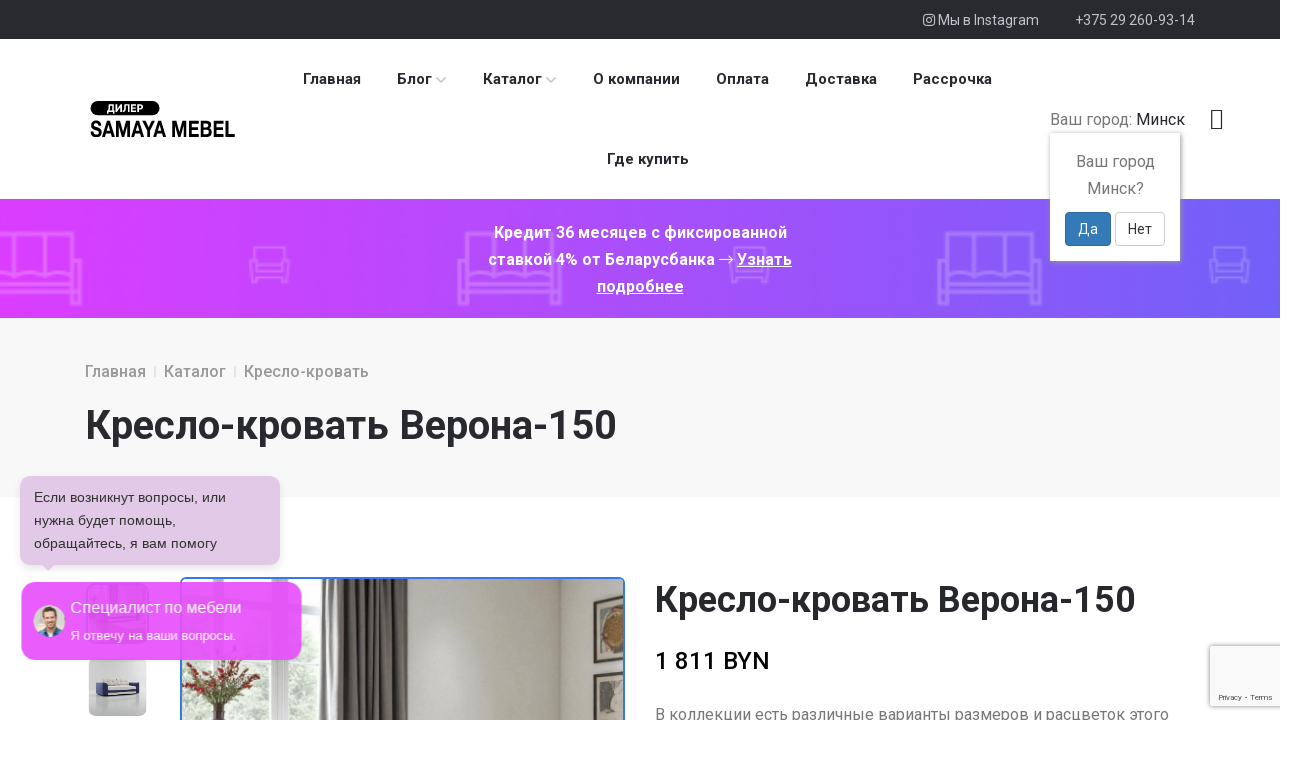

--- FILE ---
content_type: text/html; charset=UTF-8
request_url: https://xn--80aadpb0bcb5b1h1a.xn--90ais/catalog/armchair-bed/armchair-bed-verona-150.html
body_size: 13190
content:
<!doctype html>
<html class="no-js" lang="ru">
<head>
<base href="https://xn--80aadpb0bcb5b1h1a.xn--90ais/" />
<meta charset="utf-8">
<meta http-equiv="x-ua-compatible" content="ie=edge">
<title>Кресло-кровать Верона-150 купить в Минске</title>
<meta name="robots" content="index,follow" />
<meta name="viewport" content="width=device-width, initial-scale=1, shrink-to-fit=no">
<meta name="theme-color" content="#0075f4">
<meta property="og:url" content="https://xn--80aadpb0bcb5b1h1a.xn--90ais/catalog/armchair-bed/armchair-bed-verona-150.html">
<meta name="description" content="Купить кресло-кровать Верона-150 от фабрики «Самая Мебель» готовое и под заказ с доставкой в в Минске. ⏳ Рассрочка 0% ⌚️Оперативная доставка.">
<link rel="shortcut icon" type="image/x-icon" href="../images/sys/favicon.png">
<link rel="stylesheet" href="../template/css/vendor/bootstrap.min.css">
<link rel="stylesheet" href="../template/css/vendor/font-awesome.css">
<link rel="stylesheet" href="../template/css/vendor/flaticon/flaticon.css">
<link rel="stylesheet" href="../template/css/vendor/min/slick.min.css">
<link rel="stylesheet" href="../template/css/vendor/min/slick-theme.min.css">
<link rel="stylesheet" href="../template/css/vendor/jquery-ui.min.css">
<link rel="stylesheet" href="../template/css/vendor/sal.css">
<link rel="stylesheet" href="../template/css/vendor/magnific-popup.css">
<link rel="stylesheet" href="../template/css/vendor/min/base.min.css">
<link rel="stylesheet" href="../template/css/style.min.css">
<link rel="stylesheet" href="../template/css/custom.css">
<!-- Google Tag Manager --><script src="/assets/components/fetchit/js/fetchit.js?v=1.1.2" defer></script>
<script>(function(w, d, s, l, i) {
    w[l] = w[l] || [];
    w[l].push({
        'gtm.start': new Date().getTime(),
        event: 'gtm.js'
    });
    var f = d.getElementsByTagName(s)[0],
        j = d.createElement(s),
        dl = l != 'dataLayer' ? '&l=' + l : '';
    j.async = true;
    j.src = 'https://www.googletagmanager.com/gtm.js?id=' + i + dl;
    f.parentNode.insertBefore(j, f);
})(window, document, 'script', 'dataLayer', 'GTM-M5CFGNW');
</script>
<link rel="stylesheet" href="/assets/components/minishop2/css/web/default.css?v=feebe7c354" type="text/css" />
<link rel="stylesheet" href="/assets/components/minishop2/css/web/lib/jquery.jgrowl.min.css" type="text/css" />
<script>miniShop2Config = {"close_all_message":"\u0437\u0430\u043a\u0440\u044b\u0442\u044c \u0432\u0441\u0435","cssUrl":"\/assets\/components\/minishop2\/css\/web\/","jsUrl":"\/assets\/components\/minishop2\/js\/web\/","actionUrl":"\/assets\/components\/minishop2\/action.php","ctx":"web","price_format":[2,"."," "],"price_format_no_zeros":true,"weight_format":[3,"."," "],"weight_format_no_zeros":true};</script>
<link rel="stylesheet" href="/assets/components/cityfields/css/web/cityfields.css" type="text/css" />
<script src="https://www.google.com/recaptcha/api.js?onload=ReCaptchaCallbackV3&render=6LdcEPsiAAAAAJ9QOikqd-Zn02wXZS1CXPfMHkly" async></script>
<link rel="stylesheet" href="/assets/components/msearch2/css/web/default.css" type="text/css" />

		<script type="text/javascript">
			if (typeof mse2Config == "undefined") {mse2Config = {"cssUrl":"\/assets\/components\/msearch2\/css\/web\/","jsUrl":"\/assets\/components\/msearch2\/js\/web\/","actionUrl":"\/assets\/components\/msearch2\/action.php"};}
			if (typeof mse2FormConfig == "undefined") {mse2FormConfig = {};}
			mse2FormConfig["f0a22438b30766f403dbcac39479752c88ff694e"] = {"autocomplete":"results","queryVar":"query","minQuery":3,"pageId":61};
		</script>
</head><!-- Реплика-подсказка -->
<div class="feedback-tooltip d-none d-sm-block" id="feedbackTooltip">
    <div class="tooltip-bubble">
        Если возникнут вопросы, или нужна будет помощь, обращайтесь, я вам помогу
    </div>
</div>

<!-- Свернутая карточка -->
<div class="feedback-collapsed shadow-sm lively-bounce" id="feedbackCollapsed"
 onclick="toggleFeedbackForm()">
<img id="avatarSwitcher"
     src="https://змф.бел/images/sys/valera.png"
     class="me-2 rounded-circle" alt="Валера" style="width: 32px; height: 32px;">
<div class="text-white">
    <div class="fw-semibold">Специалист по мебели</div>
    <small>Я отвечу на ваши вопросы.</small>
</div>
</div>

<!-- Скрытая форма -->
<div class="feedback-form" id="feedbackForm">
    <div class="feedback-header d-flex align-items-center gap-2 mb-3">
        <img src="https://venyoo.ru/img/faces/4_33.png" style="width: 32px; height: 32px;"
             class="rounded-circle" alt="Валера">
        <div>
            <div class="fw-bold">Специалист по мебели</div>
            <div class="small text-light">Я отвечу на ваши вопросы.</div>
        </div>
        <button type="button" class="btn-close ms-auto btn-sm"
                onclick="toggleFeedbackForm()"></button>
    </div>
    <div class="feedback-body">
        <p class="small mb-2">Здравствуйте! Оставьте заявку и мы вам перезвоним в ближайшее время!</p>
            
            <form data-fetchit="0af70870521236bad13e778e4eb61a82" id="feedbackForm" method="post" action="catalog/armchair-bed/armchair-bed-verona-150.html">
    <div class="messages"></div>
    <!-- name -->
    <div class="mb-2">
       <input type="text" class="form-control input-focus" id="cName" required
                       placeholder="Как к вам обращаться? *" name="cName" value="">
        <div class="invalid-feedback" data-error="cName"></div>
               
    </div>
    <!-- phone -->
    <div class="mb-2">
        <input type="text" class="form-control input-focus" id="cPhone" required
                       placeholder="Номер телефона *" name="cPhone" value="">
        <div class="invalid-feedback" data-error="cPhone"></div>
    </div>
    <!-- time -->
    <div class="mb-2 d-flex gap-2">
        <select name="date_choice" class="form-select form-select-sm rounded w-50">
            <option value="Сегодня" >Сегодня</option>
            <option value="Завтра" >Завтра</option>
        </select>
        
        <select name="time_choice" class="form-select form-select-sm rounded w-50">
            <option value="В любое время" >В любое время</option>
            <option value="Через час" >Через час</option>
            <option value="Через два часа" >Через два часа</option>
            <option value="Вечером" >Вечером</option>
        </select>
        
    </div>
    <!-- textarea -->
    <div class="mb-3">
        <textarea name="message" class="form-control form-control-sm rounded" id="c_message"
          rows="3" style="resize: vertical; max-height: 200px;"
          placeholder="Сообщение (уточнение, не обязательно)"></textarea>
        
    </div>
    <button type="submit"
            class="btn btn-outline-dark w-100 rounded-pill">Отправить</button>
    <span class="error_g-recaptcha-response error"></span>
    <input type="hidden" name="g-recaptcha-response">
</form>


<script>
    document.addEventListener('DOMContentLoaded', () => {
        FetchIt.Message = {
            success(message) {
                Swal.fire({
                    toast: true,
                    position: 'top-right',
                    width: '15rem',
                    showConfirmButton: false,
                    timer: 3000,
                    timerProgressBar: true,
                    icon: 'success',
                    title: message,
                    showConfirmButton: false,
                });
            },
            error(message) {
                Swal.fire({
                    toast: true,
                    position: 'top-right',
                    width: '15rem',
                    showConfirmButton: false,
                    timer: 3000,
                    timerProgressBar: true,
                    icon: 'error',
                    title: message,
                    showConfirmButton: false,
                });
            },
        }
    });
</script>

<script>
document.addEventListener('fetchit:success', ({ detail }) => {
const { form } = detail;
const feedbackForm = document.getElementById('feedbackForm');
const feedbackCollapsed = document.getElementById('feedbackCollapsed');
const tooltip = document.getElementById('feedbackTooltip');

// Закрыть форму и показать карточку
feedbackForm.classList.remove('open');
if (feedbackCollapsed) feedbackCollapsed.style.display = 'flex';
if (tooltip) tooltip.style.display = 'block';
form.reset();
});
</script>


<script>
    document.addEventListener('DOMContentLoaded', () => {
        FetchIt.Message = {
            success(message) {
                Swal.fire({
                    toast: true,
                    position: 'top-right',
                    width: '300px',
                    showConfirmButton: false,
                    timer: 3000,
                    timerProgressBar: true,
                    icon: 'success',
                    title: message,
                    showConfirmButton: false,
                });
            },
            error(message) {
                Swal.fire({
                    toast: true,
                    position: 'top-right',
                    width: '300px',
                    showConfirmButton: false,
                    timer: 3000,
                    timerProgressBar: true,
                    icon: 'error',
                    title: message,
                    showConfirmButton: false,
                });
            },
        }
    });
</script>

<style>
    .swal2-popup {
        font-size: 14px !important;
    }
</style>    </div>
</div>

<style>
:root {
    --chat-accent-color: #e650fb;
    --chat-accent-color-light: #e1c9e7;
    --chat-text-color: white;
    --chat-shadow: 0 4px 12px rgba(0, 0, 0, 0.15);
    --chat-box-shadow-glow: 0 0 0 0 rgba(255, 255, 255, 0.4);
}

#feedbackForm .mb-2{
    margin-bottom: 0.5rem !important;
}

select.form-select.form-select-sm.rounded.w-50 {
    padding: 0.75rem 1.125rem 0.6rem;
    padding-right: 2.025rem;
    background-position: right 0.5625rem center;
}

button.btn.btn-outline-dark.w-100.rounded-pill {
    padding-top: 0.9375rem;
    padding-bottom: 0.75rem;
    font-size: 1.5rem;
}


select.form-select.form-select-sm.rounded.w-50 {
    font-size: 12px;
}

.feedback-tooltip {
    position: fixed;
    bottom: 155px;
    left: 20px;
    z-index: 100;
}

.tooltip-bubble {
    background-color: var(--chat-accent-color-light);
    color: #333;
    padding: 10px 14px;
    border-radius: 10px;
    font-size: 14px;
    box-shadow: 0 4px 8px rgba(0, 0, 0, 0.1);
    position: relative;
    max-width: 260px;
    font-family: sans-serif;
}

.tooltip-bubble::after {
    content: "";
    position: absolute;
    bottom: -6px;
    left: 20px;
    width: 0;
    height: 0;
    border-left: 8px solid transparent;
    border-right: 8px solid transparent;
    border-top: 8px solid var(--chat-accent-color-light);
}

.feedback-collapsed {
    position: fixed;
    bottom: 60px;
    left: 20px;
    background-color: var(--chat-accent-color);
    color: var(--chat-text-color);
    padding: 12px;
    border-radius: 14px;
    cursor: pointer;
    z-index: 1000;
    display: flex;
    align-items: center;
    gap: 10px;
    width: 280px;
    font-family: sans-serif;
    box-shadow: var(--chat-shadow);
    animation: lively-bounce 1.5s ease-in-out infinite, blink-opacity 3s ease-in-out infinite;
}

@keyframes lively-bounce {

    0%,
    100% {
        transform: translateX(0);
    }

    25% {
        transform: translateX(-2px);
    }

    50% {
        transform: translateX(2px);
    }

    75% {
        transform: translateX(-1px);
    }
}

@keyframes blink-opacity {

    0%,
    100% {
        opacity: 1;
    }

    50% {
        opacity: 0.8;
    }
}

.feedback-form {
    position: fixed;
    bottom: -700px;
    left: 20px;
    right: 20px;
    max-width: 420px;
    background-color: #ffffff;
    border-radius: 12px;
    box-shadow: 0 8px 16px rgba(0, 0, 0, 0.3);
    padding: 16px;
    transition: bottom 0.4s ease;
    z-index: 999;
    font-family: sans-serif;
    /* border-top: 8px solid var(--chat-accent-color); */
}

.feedback-form.open {
    bottom: 60px;
}

.feedback-header {
    background-color: var(--chat-accent-color);
    padding: 10px;
    border-radius: 8px 8px 0 0;
    color: var(--chat-text-color);
    margin: -16px -16px 16px -16px;
}

.feedback-form input,
.feedback-form textarea {
    font-size: 14px;
    border: 1px solid #ced4da;
    transition: border-color 0.3s ease, box-shadow 0.3s ease;
}

.feedback-form input:focus,
.feedback-form textarea:focus {
    border-color: var(--chat-accent-color);
    box-shadow: 0 0 0 0.15rem rgba(208, 103, 47, 0.25);
}

.rotate-swap {
    animation: rotateY 0.6s ease-in-out;
}

@keyframes rotateY {
    0% {
        transform: rotateY(0deg);
    }

    50% {
        transform: rotateY(90deg);
        opacity: 0.3;
    }

    100% {
        transform: rotateY(0deg);
        opacity: 1;
    }
}
</style>

<script>
let wasManuallyClosed = false;
function toggleFeedbackForm() {
    const form = document.getElementById('feedbackForm');
    const collapsed = document.getElementById('feedbackCollapsed');
    const tooltip = document.getElementById('feedbackTooltip');
    form.classList.toggle('open');
    wasManuallyClosed = !form.classList.contains('open');
    if (form.classList.contains('open')) {
        collapsed.style.display = 'none';
        if (tooltip) tooltip.style.display = 'none';
    } else {
        collapsed.style.display = 'flex';
    }
}

setInterval(() => {
    const avatar = document.getElementById('avatarSwitcher');
    if (!avatar) return;
    const tom = "https://змф.бел/images/sys/valera.png";
    const phone = "https://змф.бел/images/sys/call.png";
    avatar.classList.add('rotate-swap');
    avatar.src = avatar.src === tom ? phone : tom;
    setTimeout(() => avatar.classList.remove('rotate-swap'), 600);
}, 10000);

</script>
 
<body class="sticky-header">
    <!--[if lte IE 9]>
    <p class="browserupgrade">You are using an <strong>outdated</strong> browser. Please <a href="https://browsehappy.com/">upgrade your browser</a> to improve your experience and security.</p>
    <![endif]-->
    <!-- Google Tag Manager (noscript) -->
    <noscript><iframe src="https://www.googletagmanager.com/ns.html?id=GTM-M5CFGNW"
    height="0" width="0" style="display:none;visibility:hidden"></iframe></noscript>
    <!-- End Google Tag Manager (noscript) -->
    <!-- preloader start -->
    <div class="preloader">
        <div class="preloader__row">
          <div class="preloader__item"></div>
          <div class="preloader__item"></div>
        </div>
    </div>
    <!-- preloader end -->
    <a href="#top" class="back-to-top" id="backto-top"><i class="fal fa-arrow-up"></i></a>
    <header class="header axil-header header-style-5">
    <div class="axil-header-top">
        <div class="container">
            <div class="row align-items-center">
                <div class="col-lg-6 col-sm-6 col-12">
                </div>
                <div class="col-lg-6 col-sm-6 col-12">
                    <div class="header-top-link">
                        <ul class="quick-link">
                            <li><a href="https://www.instagram.com/samayamebel.rb/" target="blank"><i class="fab fa-instagram" aria-hidden="true"></i> Мы в Instagram</a></li>
                            <li><a class="phone" href="tel:+375 29 260-93-14">+375 29 260-93-14</a></li>
                        </ul>
                        
                    </div>
                </div>
            </div>
        </div>
    </div>
    <div id="axil-sticky-placeholder"></div>
    <div class="axil-mainmenu">
        <div class="container">
            <div class="header-navbar">
                <div class="header-brand">
                    <a href="https://xn--80aadpb0bcb5b1h1a.xn--90ais/" class="logo logo-dark">
                        <img src="/images/sys/svg/sam4_w.svg" alt="">
                    </a>
                </div>
                <div class="header-main-nav">
                    <nav class="mainmenu-nav">
                        <button class="mobile-close-btn mobile-nav-toggler"><i class="fas fa-times"></i></button>
                        <div class="mobile-nav-brand">
                            <a href="https://xn--80aadpb0bcb5b1h1a.xn--90ais/" class="logo">
                                <img src="/images/sys/svg/sam4_w.svg" alt="«ООО Бельем» - официальный дилер Самая Мебель">
                            </a>
                        </div>
                                                <ul class="mainmenu"><li><a href="home.html">Главная</a></li><li class="menu-item-has-children">
                                    <a href="blog/">Блог</a>
                                    <ul class="axil-submenu">
                                        <li><a href="blog/modular-system-denver-from-the-samaya-furniture-factory.html">Модульная система «Денвер» от фабрики «Самая Мебель»</a></li>                                    </ul>
                                </li><li class="menu-item-has-children">
                                    <a href="catalog/">Каталог</a>
                                    <ul class="axil-submenu">
                                        <li><a href="catalog/straight-sofas/">Прямые диваны</a></li><li><a href="catalog/corner-sofas/">Угловые диваны</a></li><li><a href="catalog/ottomans/">Тахты</a></li><li><a href="catalog/armchair-bed/">Кресло-кровать</a></li><li><a href="catalog/armchairs/">Кресла</a></li><li><a href="catalog/furniture-for-kitchen/">Мебель для кухни</a></li><li><a href="catalog/puffs/">Пуфы</a></li><li><a href="catalog/bench-corner/">Скамьи угловые</a></li>                                    </ul>
                                </li><li><a href="about-company.html">О компании</a></li><li><a href="payment.html">Оплата</a></li><li><a href="delivery.html">Доставка</a></li><li><a href="installment-plan/">Рассрочка</a></li><li><a href="where-could-i-buy.html">Где купить</a></li></ul>                                                
                    </nav>
                </div>
                <div class="header-action">
                        <ul class="action-list">
                            <div class="cf-city" id="cfCity">
    Ваш город: <a href="#cfModal" cf-action="open" cf-target="#cfModal">Минск</a>
    <div class="cf-confirm" id="cfConfirm">
        <div class="cf-city-label">Ваш город</div>
        <div class="cf-city-current">Минск?</div>
        <div class="cf-btn-group">
            <a href="#cfCity" class="cf-btn-primary" cf-action="close" cf-target="#cfConfirm">Да</a>
            <a href="#cfModal" class="cf-btn-default" cf-action="open" cf-target="#cfModal">Нет</a>
        </div>
    </div>
</div>


<div class="cf-modal modal fade quick-view-product" id="cfModal">
    <div class="modal-dialog modal-dialog-centered">
        <div class="modal-content">
            <div class="modal-header">
                <h4 class="cf-modal-title">Выберите город</h4>
                <button type="button" class="cf-btn-close btn-close" data-bs-dismiss="modal" cf-action="close" aria-label="Close" cf-target="#cfModal"><i class="far fa-times"></i></button>
            </div>
            <div class="modal-body">
                <div class="row">
                    <ul class="cf-cities cf-show" id="cfCities">
                        <li><a href="https://xn--80aadpb0bcb5b1h1a.xn--90ais/catalog/armchair-bed/armchair-bed-verona-150.html" cf-city="1">Минск</a></li><li><a href="https://xn--80aadpb0bcb5b1h1a.xn--90ais/gomel/catalog/armchair-bed/armchair-bed-verona-150.html" cf-city="2">Гомель</a></li><li><a href="https://xn--80aadpb0bcb5b1h1a.xn--90ais/grodno/catalog/armchair-bed/armchair-bed-verona-150.html" cf-city="3">Гродно</a></li><li><a href="https://xn--80aadpb0bcb5b1h1a.xn--90ais/vitebsk/catalog/armchair-bed/armchair-bed-verona-150.html" cf-city="4">Витебск</a></li><li><a href="https://xn--80aadpb0bcb5b1h1a.xn--90ais/mogilev/catalog/armchair-bed/armchair-bed-verona-150.html" cf-city="5">Могилев</a></li><li><a href="https://xn--80aadpb0bcb5b1h1a.xn--90ais/brest/catalog/armchair-bed/armchair-bed-verona-150.html" cf-city="6">Брест</a></li><li><a href="https://xn--80aadpb0bcb5b1h1a.xn--90ais/krichev/catalog/armchair-bed/armchair-bed-verona-150.html" cf-city="7">Кричев</a></li><li><a href="https://xn--80aadpb0bcb5b1h1a.xn--90ais/bobruisk/catalog/armchair-bed/armchair-bed-verona-150.html" cf-city="8">Бобруйск</a></li><li><a href="https://xn--80aadpb0bcb5b1h1a.xn--90ais/orcha/catalog/armchair-bed/armchair-bed-verona-150.html" cf-city="9">Орша</a></li><li><a href="https://xn--80aadpb0bcb5b1h1a.xn--90ais/osipovitchi/catalog/armchair-bed/armchair-bed-verona-150.html" cf-city="10">Осиповичи</a></li><li><a href="https://xn--80aadpb0bcb5b1h1a.xn--90ais/shklov/catalog/armchair-bed/armchair-bed-verona-150.html" cf-city="11">Шклов</a></li><li><a href="https://xn--80aadpb0bcb5b1h1a.xn--90ais/klimkovitchi/catalog/armchair-bed/armchair-bed-verona-150.html" cf-city="12">Климковичи</a></li>
                    </ul>
                </div>
            </div>
        </div>
    </div>
</div>                            <li class="axil-search d-xl-block d-none">
                                <button type="submit" class="icon wooc-btn-search">
                                    <i class="flaticon-magnifying-glass"></i>
                                </button>
                            </li>
                            <li class="axil-search d-xl-none d-block">
                                <a href="javascript:void(0)" class="header-search-icon" title="Поиск">
                                    <i class="flaticon-magnifying-glass"></i>
                                </a>
                            </li>
                            <li class="axil-mobile-toggle">
                                <button class="menu-btn mobile-nav-toggler">
                                    <i class="flaticon-menu-2"></i>
                                </button>
                            </li>
                        </ul>
                    </div>
            </div>
        </div>
    </div>
            <div class="header-top-campaign">
        <div class="container">
            <div class="row justify-content-center">
                <div class="col-xl-5 col-lg-6 col-md-10">
                    <div class="header-campaign-activation axil-slick-arrow arrow-both-side header-campaign-arrow">
                                            <div class="slick-slide">
                            <div class="campaign-content">
                                <p>Кредит 36 месяцев с фиксированной ставкой 4% от Беларусбанка <i class="fal fa-long-arrow-right"></i> <a href="https://самаямебель.бел/blog/loan-36-months-with-a-fixed-rate-of-4-for-upholstered-furniture-samaya-furniture.html">Узнать подробнее</a></p>
                            </div>
                        </div>
                                        </div>
                </div>
            </div>
        </div>
    </div>
    </header>    <main class="main-wrapper">
        
<main class="main-wrapper">
    <div class="axil-breadcrumb-area">
        <div class="container">
            <div class="row align-items-center">
                <div class="col-lg-12 col-md-12">
                    <div class="inner">
                        <ul class="axil-breadcrumb" itemscope="" itemtype="http://schema.org/BreadcrumbList" id="breadcrumbs"><li class="axil-breadcrumb-item"><span itemscope="" itemprop="itemListElement" itemtype="http://schema.org/ListItem">
                                     <a title="Главная" itemprop="item" href="/"><span itemprop="name">Главная</span><meta itemprop="position" content="1"></a>
                                </span></li><li class="separator"></li><li class="axil-breadcrumb-item"><span itemscope="" itemprop="itemListElement" itemtype="http://schema.org/ListItem">
                                     <a title="Каталог" itemprop="item" href="catalog/"><span itemprop="name">Каталог</span><meta itemprop="position" content="2"></a>
                                </span></li><li class="separator"></li><li class="axil-breadcrumb-item"><span itemscope="" itemprop="itemListElement" itemtype="http://schema.org/ListItem">
                                     <a title="Кресло-кровать" itemprop="item" href="catalog/armchair-bed/"><span itemprop="name">Кресло-кровать</span><meta itemprop="position" content="3"></a>
                                </span></li></ul>                        <h1 class="title">Кресло-кровать Верона-150</h1>
                    </div>
                </div>
            </div>
        </div>
    </div>    <div class="axil-single-product-area axil-section-gap pb--0 bg-color-white">
        <div class="single-product-thumb mb--40">
            <div class="container">
                <div class="row">
                    <div class="col-lg-6 mb--40">
                        <div class="row">
                            <div class="col-lg-10 order-lg-2">
                                <div class="single-product-thumbnail-wrap zoom-gallery">
                                    <div class="single-product-thumbnail product-large-thumbnail-3 axil-product">
                                        <div class="thumbnail">
    <a href="/assets/images/products/88/big/50-(1).png" class="popup-zoom">
        <img src="/assets/images/products/88/big/50-(1).png" alt="" title="50 (1)">
    </a>
</div>
<div class="thumbnail">
    <a href="/assets/images/products/88/big/50.png" class="popup-zoom">
        <img src="/assets/images/products/88/big/50.png" alt="" title="50">
    </a>
</div>
<div class="thumbnail">
    <a href="/assets/images/products/88/big/51.png" class="popup-zoom">
        <img src="/assets/images/products/88/big/51.png" alt="" title="51">
    </a>
</div>
<div class="thumbnail">
    <a href="/assets/images/products/88/big/52.png" class="popup-zoom">
        <img src="/assets/images/products/88/big/52.png" alt="" title="52">
    </a>
</div>
                                    </div>
                                    <div class="label-block">
                                                                                                                                                            </div>
                                </div>
                            </div>
                            <div class="col-lg-2 order-lg-1">
                                <div class="product-small-thumb-3 small-thumb-wrapper">
                                    <div class="small-thumb-img">
    <img src="/assets/images/products/88/small/50-(1).jpg" alt="" title="50 (1)">
</div>
<div class="small-thumb-img">
    <img src="/assets/images/products/88/small/50.jpg" alt="" title="50">
</div>
<div class="small-thumb-img">
    <img src="/assets/images/products/88/small/51.jpg" alt="" title="51">
</div>
<div class="small-thumb-img">
    <img src="/assets/images/products/88/small/52.jpg" alt="" title="52">
</div>
                                </div>
                            </div>
                        </div>
                    </div>
                    <div class="col-lg-6 mb--40">
                        <div class="single-product-content">
                            <div class="inner">
                                <p class="product-title h2">Кресло-кровать Верона-150</p>
                                <!-- new and old price -->
                                <div class="price-amount price-offer-amount">
                                                                        <span class="price current-price">1 811 BYN</span>
                                                                                                        </div>
                                <!-- const text -->
                                                                                                                                <p class="description">В коллекции есть различные варианты размеров и расцветок этого изделия. Также можем изготовить кресло-кровать верона-150 в других расцветках под заказ.
                                Выбрать обивочный материал, подходящий для мебели фабрики "Самая Мебель" можно <a class="text-primary" href="https://мебельныеткани.бел/katalog/fabrik-samaya-mebel">здесь</a>.</p>
                                <div class="alert alert-primary" role="alert">
 Нашли этот товар дешевле? Заполните <a href="#" class="alert-link hover" data-bs-toggle="modal" data-bs-target="#modal-price">эту форму</a>  и мы снизим цену!
</div>

<div class="modal fade" id="modal-price" tabindex="-1" aria-labelledby="exampleModalLabel" aria-hidden="true">
  <div class="modal-dialog modal-dialog-centered">
    <div class="modal-content">
      <div class="modal-header">
        <p class="modal-title fw-bold mt-4 p-4" id="exampleModalLabel">Запрос на понижение цены на товар "Кресло-кровать Верона-150"</p>
        <button type="button" class="btn-close" data-bs-dismiss="modal" aria-label="Close"></button>
      </div>
      <div class="modal-body">
        <form data-fetchit="f18f9220ec1a8d578d7b3772672e2c79" id="contact-form" method="post" action="" class="axil-contact-form ajax_form2">
    <div class="row row--10">
        <div class="col-lg-12 mt-4">
            <div class="form-group">
                <label for="form-name" class="form-label">Имя<span class="req text-danger">*</span></label>
                <input type="text" id="af_name" name="name" value="" class="form-control" placeholder="">
		        <span class="error_name"></span>
            </div>
        </div>
        <div class="col-lg-12">
            <div class="form-group">
                <label for="form-email" class="form-label">Email</label>
                <input type="text" id="af_email" name="email" value="" class="form-control" placeholder="E-mail">
                <span class="error_email"></span>
            </div>
        </div>
        <div class="col-lg-12">
            <div class="form-group">
                <label for="form-phone" class="form-label">Мобильный телефон <span class="req text-danger">*</span></label>
                <input type="text" id="af_phone" name="phone" value="" class="form-control" placeholder="+375......">
                <span class="error_phone"></span>
            </div>
        </div>
        <div class="col-lg-12">
            <div class="form-group">
                <label for="form-phone" class="form-label">Ссылка на этот товар у другого магазина <span class="req text-danger">*</span></label>
                <input type="text" id="af_link" name="link" value="" class="form-control" placeholder="https://">
                <span class="error_link"></span>
            </div>
        </div>
        <div class="col-12">
            <div class="form-group">
                <label for="form-message" class="form-label">Сообщение</label>
                <textarea class="form-control" name="message" id="message" rows="5"></textarea>
                <span class="error_message"></span>
            </div>
        </div>
        <div class="col-12">
            <div class="form-group mb--0">
                <button type="submit" class="btn btn-lg  btn-primary">Отправить</button>
            </div>
        </div>
    </div>
    
    <span class="error_g-recaptcha-response error"></span>
    <input type="hidden" name="g-recaptcha-response">
    
    
</form>      </div>
    </div>
  </div>
</div>                                 <!-- alert -->    
                                                                <div class="alert alert-info" role="alert">
                                    С 15.01.2026 по 31.01.2026 на любой заказ, оформленный на сайте, в офисе или по телефону, осуществляется бесплатная доставка, подъем на этаж и сборка мебели по всей Беларуси.                                </div>
                                                                                                
                                <!-- tabs start -->
                                <div class="woocommerce-tabs wc-tabs-wrapper bg-vista-white nft-info-tabs">
                                    <div class="container">
                                        <ul class="nav tabs" id="myTab" role="tablist">
                                                                                        <!-- about product -->
                                            <li class="nav-item" role="presentation">
                                                <a id="description-tab" data-bs-toggle="tab" href="#description" role="tab" aria-controls="description" aria-selected="true">Описание</a>
                                            </li>
                                                                                        <!-- specification  -->
                                            <li class="nav-item" role="presentation">
                                                <a class="active" id="additional-info-tab" data-bs-toggle="tab" href="#additional-info" role="tab" aria-controls="additional-info" aria-selected="true">Характеристики</a>
                                            </li>
                                            <!-- form -->
                                            <li class="nav-item" role="presentation">
                                                <a id="form-tab" data-bs-toggle="tab" href="#form" role="tab" aria-controls="additional-info" aria-selected="true">Оформить заявку</a>
                                            </li>
                                        </ul>
                                        <div class="tab-content" id="myTabContent">
                                                                                        <!-- about product -->
                                            <div class="tab-pane fade" id="description" role="tabpanel" aria-labelledby="description-tab">
                                                <div itemprop="description" class="product-additional-info"> 
                                                    <p>ППУ, две приспинные подушки.</p>
                                                </div>
                                            </div>
                                                                                        <!-- specification  -->
                                            <div class="tab-pane fade active show" id="additional-info" role="tabpanel" aria-labelledby="additional-info-tab">
                                                <div class="product-additional-info">
                                                    <div class="table-responsive">
                                                        <table>
                                                            <tbody>
                                                                <tr>
    <td>Модель</td>
    <td>
                    Верона             </td>
</tr>
<tr>
    <td>Длина</td>
    <td>
                    200 см            </td>
</tr>
<tr>
    <td>Ширина</td>
    <td>
                    98 см            </td>
</tr>
<tr>
    <td>Длина спального места</td>
    <td>
                    207 см            </td>
</tr>
<tr>
    <td>Ширина спального места</td>
    <td>
                    150 см            </td>
</tr>
<tr>
    <td>Механизм</td>
    <td>
                    Аккордеон             </td>
</tr>
<tr>
    <td>Наполнитель</td>
    <td>
                    ППУ             </td>
</tr>
                                                            </tbody>
                                                        </table>
                                                    </div>
                                                </div>
                                            </div>
                                            <!-- form shop now -->
                                            <div class="tab-pane fade" id="form" role="tabpanel" aria-labelledby="form-tab">
                                                <div class="form" >
                                                    <form data-fetchit="506ab5e73922b2fc9cfe1d104a6bd7c3" class="ajax_form" action="" method="post">
    <div class="row">
        <div class="col-lg-6 col-md-6 col-12">
            <div class="form-group">
                <label for="form-name" class="form-label">Как к вам обращаться? <span class="error_phone"></span></label>
                <input type="text" id="af_name" name="name" value="" class="form-control" placeholder="">
		        <span class="error_name"></span>
            </div>
        </div>
        <div class="col-lg-6 col-md-6 col-12">
            <div class="form-group">
                <label for="form-phone" class="form-label">Мобильный телефон <span class="error_phone"></span></label>
                <input type="text" id="af_phone" name="phone" value="" class="form-control" placeholder="+375......">
                <span class="error_phone"></span>
            </div>
        </div>
        <div class="col-12">
            <div class="form-group">
                <label>Комментарий (не обязательно)</label>
                <textarea class="form-control" name="message" id="message" rows="5"></textarea>
                <span class="error_message"></span>
            </div>
        </div>
        <div class="col-lg-12">
            <div class="form-submit">
                <button type="submit" class="axil-btn btn-bg-primary w-auto">Отправить</button>
            </div>
        </div>
    </div>
    
    <span class="error_g-recaptcha-response error"></span>
    <input type="hidden" name="g-recaptcha-response">
    
    
</form>



<script>
    document.addEventListener('DOMContentLoaded', () => {
        FetchIt.Message = {
            success(message) {
                Swal.fire({
                    toast: true,
                    position: 'top-right',
                    width: '300px',
                    showConfirmButton: false,
                    timer: 3000,
                    timerProgressBar: true,
                    icon: 'success',
                    title: message,
                    showConfirmButton: false,
                });
            },
            error(message) {
                Swal.fire({
                    toast: true,
                    position: 'top-right',
                    width: '300px',
                    showConfirmButton: false,
                    timer: 3000,
                    timerProgressBar: true,
                    icon: 'error',
                    title: message,
                    showConfirmButton: false,
                });
            },
        }
    });
</script>

<style>
    .swal2-popup {
        font-size: 14px !important;
    }
</style>                                                </div>
                                            </div>
                                        </div>
                                    </div>
                                </div>
                            </div>
                        </div>
                    </div>
                </div>
            </div>
        </div>
    </div>
    <!-- related product section start  -->
    <div class="axil-product-area bg-color-white axil-section-gap pt--20 pt_sm--20">
        <div class="container">
            <div class="section-title-wrapper">
                <span class="title-highlighter highlighter-primary"><i class="far fa-shopping-basket"></i> Рекомендуем</span>
                <h2 class="title">Похожие товары</h2>
            </div>
            <div class="recent-product-activation slick-layout-wrapper--15 axil-slick-arrow arrow-top-slide">
                <div class="slick-single-layout">
    <div class="axil-product c-shadow">
        <div class="thumbnail">
            <a href="catalog/armchair-bed/armchair-bed-accord-1-100.html">
                <picture>
                    <source srcset="/assets/images/products/23/webpm/akkordeon2.webp" type="image/webp">
                    <img src="/assets/images/products/23/medium/akkordeon2.jpg" alt="Кресло-кровать Аккорд-1 100" />
                </picture>
            </a>
            <div class="label-block label-right">
                                     <div class="product-badget new">Новинка</div>
                                                            </div>
        </div>
        <div class="product-content">
            <div class="inner">
                <h5 class="title"><a href="catalog/armchair-bed/armchair-bed-accord-1-100.html">Кресло-кровать Аккорд-1 100</a></h5>
                                <div class="product-price-variant">
                                        <span class="price current-price">1 657 BYN</span>
                </div>
                            </div>
        </div>
    </div>
</div>
<div class="slick-single-layout">
    <div class="axil-product c-shadow">
        <div class="thumbnail">
            <a href="catalog/armchair-bed/straight-sofa-accord-1-110.html">
                <picture>
                    <source srcset="/assets/images/products/26/webpm/26-3-photoroom.webp" type="image/webp">
                    <img src="/assets/images/products/26/medium/26-3-photoroom.jpg" alt="Кресло-кровать Аккорд-1 110" />
                </picture>
            </a>
            <div class="label-block label-right">
                                     <div class="product-badget new">Новинка</div>
                                                            </div>
        </div>
        <div class="product-content">
            <div class="inner">
                <h5 class="title"><a href="catalog/armchair-bed/straight-sofa-accord-1-110.html">Кресло-кровать Аккорд-1 110</a></h5>
                                <div class="product-price-variant">
                                        <span class="price current-price">1 736 BYN</span>
                </div>
                            </div>
        </div>
    </div>
</div>
<div class="slick-single-layout">
    <div class="axil-product c-shadow">
        <div class="thumbnail">
            <a href="catalog/armchair-bed/straight-sofa-accord-1-120.html">
                <picture>
                    <source srcset="/assets/images/products/27/webpm/yoy8xz11.webp" type="image/webp">
                    <img src="/assets/images/products/27/medium/yoy8xz11.jpg" alt="Кресло-кровать  Аккорд-1 120" />
                </picture>
            </a>
            <div class="label-block label-right">
                                     <div class="product-badget new">Новинка</div>
                                                            </div>
        </div>
        <div class="product-content">
            <div class="inner">
                <h5 class="title"><a href="catalog/armchair-bed/straight-sofa-accord-1-120.html">Кресло-кровать  Аккорд-1 120</a></h5>
                                <div class="product-price-variant">
                                        <span class="price current-price">1 818 BYN</span>
                </div>
                            </div>
        </div>
    </div>
</div>
<div class="slick-single-layout">
    <div class="axil-product c-shadow">
        <div class="thumbnail">
            <a href="catalog/armchair-bed/straight-sofa-accord-1-130.html">
                <picture>
                    <source srcset="/assets/images/products/28/webpm/28-3-photoroom.webp" type="image/webp">
                    <img src="/assets/images/products/28/medium/28-3-photoroom.jpg" alt="Кресло-кровать Аккорд-1 130" />
                </picture>
            </a>
            <div class="label-block label-right">
                                                            </div>
        </div>
        <div class="product-content">
            <div class="inner">
                <h5 class="title"><a href="catalog/armchair-bed/straight-sofa-accord-1-130.html">Кресло-кровать Аккорд-1 130</a></h5>
                                <div class="product-price-variant">
                                        <span class="price current-price">1 908 BYN</span>
                </div>
                            </div>
        </div>
    </div>
</div>
<div class="slick-single-layout">
    <div class="axil-product c-shadow">
        <div class="thumbnail">
            <a href="catalog/armchair-bed/copy-armchair-bed-accord-1-130.html">
                <picture>
                    <source srcset="/assets/images/products/85/webpm/70-(1).webp" type="image/webp">
                    <img src="/assets/images/products/85/medium/70-(1).jpg" alt="Кресло-кровать Верона-70" />
                </picture>
            </a>
            <div class="label-block label-right">
                                                            </div>
        </div>
        <div class="product-content">
            <div class="inner">
                <h5 class="title"><a href="catalog/armchair-bed/copy-armchair-bed-accord-1-130.html">Кресло-кровать Верона-70</a></h5>
                                <div class="product-price-variant">
                                        <span class="price current-price">1 239 BYN</span>
                </div>
                            </div>
        </div>
    </div>
</div>
<div class="slick-single-layout">
    <div class="axil-product c-shadow">
        <div class="thumbnail">
            <a href="catalog/armchair-bed/armchair-bed-verona-90.html">
                <picture>
                    <source srcset="/assets/images/products/86/webpm/60.webp" type="image/webp">
                    <img src="/assets/images/products/86/medium/60.jpg" alt="Кресло-кровать Верона-90" />
                </picture>
            </a>
            <div class="label-block label-right">
                                                            </div>
        </div>
        <div class="product-content">
            <div class="inner">
                <h5 class="title"><a href="catalog/armchair-bed/armchair-bed-verona-90.html">Кресло-кровать Верона-90</a></h5>
                                <div class="product-price-variant">
                                        <span class="price current-price">1 374 BYN</span>
                </div>
                            </div>
        </div>
    </div>
</div>
<div class="slick-single-layout">
    <div class="axil-product c-shadow">
        <div class="thumbnail">
            <a href="catalog/armchair-bed/armchair-bed-verona-120.html">
                <picture>
                    <source srcset="/assets/images/products/87/webpm/80.webp" type="image/webp">
                    <img src="/assets/images/products/87/medium/80.jpg" alt="Кресло-кровать Верона-120" />
                </picture>
            </a>
            <div class="label-block label-right">
                                                            </div>
        </div>
        <div class="product-content">
            <div class="inner">
                <h5 class="title"><a href="catalog/armchair-bed/armchair-bed-verona-120.html">Кресло-кровать Верона-120</a></h5>
                                <div class="product-price-variant">
                                        <span class="price current-price">1 590 BYN</span>
                </div>
                            </div>
        </div>
    </div>
</div>
<div class="slick-single-layout">
    <div class="axil-product c-shadow">
        <div class="thumbnail">
            <a href="catalog/armchair-bed/armchair-bed-verona-150.html">
                <picture>
                    <source srcset="/assets/images/products/88/webpm/50-(1).webp" type="image/webp">
                    <img src="/assets/images/products/88/medium/50-(1).jpg" alt="Кресло-кровать Верона-150" />
                </picture>
            </a>
            <div class="label-block label-right">
                                                            </div>
        </div>
        <div class="product-content">
            <div class="inner">
                <h5 class="title"><a href="catalog/armchair-bed/armchair-bed-verona-150.html">Кресло-кровать Верона-150</a></h5>
                                <div class="product-price-variant">
                                        <span class="price current-price">1 811 BYN</span>
                </div>
                            </div>
        </div>
    </div>
</div>
<div class="slick-single-layout">
    <div class="axil-product c-shadow">
        <div class="thumbnail">
            <a href="catalog/armchair-bed/armchair-bed-caprice.html">
                <picture>
                    <source srcset="/assets/images/products/103/webpm/h54ktm.webp" type="image/webp">
                    <img src="/assets/images/products/103/medium/h54ktm.jpg" alt="Кресло-кровать Каприз (street)" />
                </picture>
            </a>
            <div class="label-block label-right">
                                                            </div>
        </div>
        <div class="product-content">
            <div class="inner">
                <h5 class="title"><a href="catalog/armchair-bed/armchair-bed-caprice.html">Кресло-кровать Каприз (street)</a></h5>
                                <div class="product-price-variant">
                                        <span class="price current-price">1 048 BYN</span>
                </div>
                            </div>
        </div>
    </div>
</div>
<div class="slick-single-layout">
    <div class="axil-product c-shadow">
        <div class="thumbnail">
            <a href="catalog/armchair-bed/armchair-bed-caprice-(beige).html">
                <picture>
                    <source srcset="/assets/images/products/104/webpm/yunlw0.webp" type="image/webp">
                    <img src="/assets/images/products/104/medium/yunlw0.jpg" alt="Кресло-кровать Каприз (бежевый)" />
                </picture>
            </a>
            <div class="label-block label-right">
                                                            </div>
        </div>
        <div class="product-content">
            <div class="inner">
                <h5 class="title"><a href="catalog/armchair-bed/armchair-bed-caprice-(beige).html">Кресло-кровать Каприз (бежевый)</a></h5>
                                <div class="product-price-variant">
                                        <span class="price current-price">1 048 BYN</span>
                </div>
                            </div>
        </div>
    </div>
</div>
            </div>
        </div>
    </div>
    <!-- related product section end  -->
    <div class="service-area">
    <div class="container">
        <div class="row row-cols-xl-3 row-cols-sm-3 row-cols-1 row--20">
            <div class="col">
                <div class="service-box service-style-2">
                    <div class="icon">
                        <img src="../template/images/icons/service1.png" alt="Быстрая доставка">
                    </div>
                    <div class="content">
                        <p class="title h6">Быстрая доставка</p>
                        <p>Быстрая доставка мягкой мебели в Минске и Минской области с подъемом и сборкой у покупателя.</p>
                    </div>
                </div>
            </div>
            <div class="col">
                <div class="service-box service-style-2">
                    <div class="icon">
                        <img src="../template/images/icons/service2.png" alt="Гарантия 18 месяцев">
                    </div>
                    <div class="content">
                        <p class="title h6">Гарантия 18 месяцев</p>
                        <p>Официальная гарантия 18 месяцев на всю продукцию.</p>
                    </div>
                </div>
            </div>
            <div class="col">
                <div class="service-box service-style-2">
                    <div class="icon">
                        <img src="../template/images/icons/service3.png" alt="Онлайн заказ">
                    </div>
                    <div class="content">
                        <p class="title h6">Онлайн заказ</p>
                        <p>Квалифицированные менеджеры помогут с выбором ткани и комплектации.</p>
                    </div>
                </div>
            </div>
        </div>
    </div>
</div></main>
<script type="application/ld+json">
{
  "@context": "https://schema.org",
  "@type": "Product",
  "description": "Купить кресло-кровать Верона-150 от фабрики «Самая Мебель» готовое и под заказ с доставкой в в Минске. ⏳ Рассрочка 0% ⌚️Оперативная доставка.",
  "name": "Кресло-кровать Верона-150",
  "image": "/assets/images/products/88/small/50-(1).jpg",
  "offers": {
    "@type": "Offer",
    "availability": "https://schema.org/InStock",
    "price": "1811",
    "priceCurrency": "BYN"
  }
}
</script>

    </main>
    <footer class="axil-footer-area footer-style-1 bg-color-white">
    <div class="footer-top separator-top">
        <div class="container">
            <div class="row">
                <div class="col-lg-6 col-sm-6">
                    <div class="axil-footer-widget pr--30">
                        <div class="logo mb--30">
                            <a href="/">
                                <img class="light-logo" src="/images/sys/svg/sam4_w.svg" alt="">
                            </a>
                        </div>
                        <div class="inner">
                            <p>Белорусская фабрика мебели «Самая Мебель» второй десяток лет предлагает качественные и стильные диваны, кресла, пуфы и кухонные уголки собственного производства.</p>
                            <span class="phone h6">Телефон: +375 29 260-93-14</span>
                            <!--<div class="social-share">-->
                            <!--    <a href="#"><i class="fab fa-facebook-f"></i></a>-->
                            <!--    <a href="#"><i class="fab fa-instagram"></i></a>-->
                            <!--    <a href="#"><i class="fab fa-twitter"></i></a>-->
                            <!--</div>-->
                        </div>
                    </div>
                </div>
                <div class="col-lg-6 col-sm-6">
                    <div class="axil-footer-widget">
                        <p class="widget-title h5">Дополнительно</p>
                        <div class="inner">
                            <ul>
                                <li><a href="blog/">Блог</a></li>
<li><a href="furniture-care.html">Уход за мебелью</a></li>
<li><a href="buy-furniture-from-the-lama-furniture-factory-by-bank-transfer.html">Для юр.лиц</a></li>                            </ul>
                        </div>
                    </div>
                </div>
            </div>
        </div>
    </div>
    <div class="copyright-area copyright-default separator-top">
        <div class="container">
            <div class="row align-items-center">
                <div class="col-xl-7 col-lg-12">
                    <div class="copyright-left d-flex flex-wrap justify-content-xl-start justify-content-center">
                        <ul class="quick-link">
                            <li>&copy;
                                                                2022—2026                                «ООО Бельем» - официальный дилер Самая Мебель.</li>
                        </ul>
                        <ul class="quick-link">
                            <li><a href="about-company.html">О фабрике</a></li>
                        </ul>
                    </div>
                </div>
            </div>
        </div>
    </div>
</footer>    <div class="header-search-modal" id="header-search-modal">
    <button class="card-close sidebar-close"><i class="fas fa-times"></i></button>
    <div class="header-search-wrap">
        <div class="card-header">
            <form data-key="f0a22438b30766f403dbcac39479752c88ff694e" class="search__form" action="searching-results.html" method="get" class="msearch2" id="mse2_form">
        <div class="input-group">
            <input type="text" class="form-control" name="query" value=""
               placeholder="Поиск на сайте" autocomplete="off"/>
            <button type="submit" class="axil-btn btn-bg-primary"><i class="far fa-search"></i></button>
        </div>
</form>            
        </div>
        <div class="card-body">
            <div class="psearch-results">
            </div>
        </div>
    </div>
</div>    <!-- Modernizer JS -->
<script src="../template/js/vendor/modernizr.min.js"></script>
<!-- jQuery JS -->
<script src="../template/js/vendor/jquery.min.js"></script>
<!-- Bootstrap JS -->
<script src="../template/js/vendor/popper.min.js"></script>
<script src="../template/js/vendor/bootstrap.min.js"></script>
<script src="../template/js/vendor/slick.min.js"></script>
<script src="../template/js/vendor/js.cookie.js"></script>
<script src="../template/js/vendor/jquery-ui.min.js"></script>
<script src="../template/js/vendor/jquery.countdown.min.js"></script>
<script src="../template/js/vendor/sal.js"></script>
<script src="../template/js/vendor/jquery.magnific-popup.min.js"></script>
<script src="../template/js/vendor/imagesloaded.pkgd.min.js"></script>
<script src="../template/js/vendor/isotope.pkgd.min.js"></script>
<script src="../template/js/vendor/counterup.js"></script>
<script src="../template/js/vendor/waypoints.min.js"></script>
<!-- Main JS -->
<script src="../template/js/main.js"></script>

<script>
$(document).on('af_complete', function(event, response) {
    if (response.success) {
        $('.modal').hide();
        $('body').removeClass('modal-open').removeAttr("style");
        $('.modal-backdrop').remove();
    }
 });
</script>    
        <script>
            $(window).on('load', function () {
              $('.preloader').fadeOut().end().delay(400).fadeOut('slow');
            });
        </script>
    
    <!-- Yandex.Metrika counter -->
    <script type="text/javascript" >
        (function(m, e, t, r, i, k, a) {
         m[i] = m[i] || function() {
             (m[i].a = m[i].a || []).push(arguments)
         };
         m[i].l = 1 * new Date();
         for (var j = 0; j < document.scripts.length; j++) {
             if (document.scripts[j].src === r) {
                 return;
             }
         }
         k = e.createElement(t), a = e.getElementsByTagName(t)[0], k.async = 1, k.src = r, a.parentNode.insertBefore(k, a)
        })
        (window, document, "script", "https://mc.yandex.ru/metrika/tag.js", "ym");
        ym(91137672, "init", {
         clickmap: true,
         trackLinks: true,
         accurateTrackBounce: true,
         webvisor: true
        });
    </script>
    <noscript><div><img src="https://mc.yandex.ru/watch/91137672" style="position:absolute; left:-9999px;" alt="" /></div></noscript>
    <!-- /Yandex.Metrika counter -->
<script src="/assets/components/sweetalert2/js/sweetalert2.all.min.js"></script>
<script src="/assets/components/sweetalert2/js/default.min.js"></script>
<script>document.addEventListener('DOMContentLoaded', function(){ SweetAlert2.initialize({"position":"top-end","timer":3000,"showConfirmButton":false,"toast":true,"width":"19rem"},{"ajaxform":true,"minishop2":true,"office":true,"msoneclick":true}) })</script>
<script>window.addEventListener('DOMContentLoaded', () => FetchIt.create({"action":"0af70870521236bad13e778e4eb61a82","assetsUrl":"\/assets\/components\/fetchit\/","actionUrl":"\/assets\/components\/fetchit\/action.php","inputInvalidClass":"is-invalid","customInvalidClass":"","clearFieldsOnSuccess":true,"defaultNotifier":false,"pageId":88}));</script>
<script type="text/javascript">cityFields = {actionUrl: "/assets/components/cityfields/action.php",cityInSubfolder: true,cityInDomain: false};typeof jQuery == "function" || document.write("<script type=\"text/javascript\" src=\"/assets/components/cityfields/js/web/jquery.min.js\"><\/script>");</script>
<script src="/assets/components/cityfields/js/web/cityfields.js"></script>

        <script>
            var ReCaptchaCallbackV3 = function() {
                grecaptcha.ready(function() {
                    grecaptcha.reset = grecaptchaExecute;
                    grecaptcha.reset();
                });
            };
            function grecaptchaExecute() {
                grecaptcha.execute("6LdcEPsiAAAAAJ9QOikqd-Zn02wXZS1CXPfMHkly", { action: "saleform" }).then(function(token) {
                    var fieldsToken = document.querySelectorAll("[name ='g-recaptcha-response']");
                    Array.prototype.forEach.call(fieldsToken, function(el, i){
                        el.value = token;
                    });
                });
            };
            // обновляем капчу каждую минуту
            setInterval(function() {
                grecaptcha.reset();
            }, 60000);
        </script>
    
<script>window.addEventListener('DOMContentLoaded', () => FetchIt.create({"action":"f18f9220ec1a8d578d7b3772672e2c79","assetsUrl":"\/assets\/components\/fetchit\/","actionUrl":"\/assets\/components\/fetchit\/action.php","inputInvalidClass":"is-invalid","customInvalidClass":"","clearFieldsOnSuccess":true,"defaultNotifier":false,"pageId":88}));</script>
<script>window.addEventListener('DOMContentLoaded', () => FetchIt.create({"action":"506ab5e73922b2fc9cfe1d104a6bd7c3","assetsUrl":"\/assets\/components\/fetchit\/","actionUrl":"\/assets\/components\/fetchit\/action.php","inputInvalidClass":"is-invalid","customInvalidClass":"","clearFieldsOnSuccess":true,"defaultNotifier":false,"pageId":88}));</script>
<script src="/assets/components/msearch2/js/web/default.js"></script>

		<script type="text/javascript">
			if ($("form.msearch2").length) {
				mSearch2.Form.initialize("form.msearch2");
			}
		</script>
</body>
</html>

--- FILE ---
content_type: text/html; charset=utf-8
request_url: https://www.google.com/recaptcha/api2/anchor?ar=1&k=6LdcEPsiAAAAAJ9QOikqd-Zn02wXZS1CXPfMHkly&co=aHR0cHM6Ly94bi0tODBhYWRwYjBiY2I1YjFoMWEueG4tLTkwYWlzOjQ0Mw..&hl=en&v=PoyoqOPhxBO7pBk68S4YbpHZ&size=invisible&anchor-ms=20000&execute-ms=30000&cb=j2zhmrydbtk5
body_size: 48873
content:
<!DOCTYPE HTML><html dir="ltr" lang="en"><head><meta http-equiv="Content-Type" content="text/html; charset=UTF-8">
<meta http-equiv="X-UA-Compatible" content="IE=edge">
<title>reCAPTCHA</title>
<style type="text/css">
/* cyrillic-ext */
@font-face {
  font-family: 'Roboto';
  font-style: normal;
  font-weight: 400;
  font-stretch: 100%;
  src: url(//fonts.gstatic.com/s/roboto/v48/KFO7CnqEu92Fr1ME7kSn66aGLdTylUAMa3GUBHMdazTgWw.woff2) format('woff2');
  unicode-range: U+0460-052F, U+1C80-1C8A, U+20B4, U+2DE0-2DFF, U+A640-A69F, U+FE2E-FE2F;
}
/* cyrillic */
@font-face {
  font-family: 'Roboto';
  font-style: normal;
  font-weight: 400;
  font-stretch: 100%;
  src: url(//fonts.gstatic.com/s/roboto/v48/KFO7CnqEu92Fr1ME7kSn66aGLdTylUAMa3iUBHMdazTgWw.woff2) format('woff2');
  unicode-range: U+0301, U+0400-045F, U+0490-0491, U+04B0-04B1, U+2116;
}
/* greek-ext */
@font-face {
  font-family: 'Roboto';
  font-style: normal;
  font-weight: 400;
  font-stretch: 100%;
  src: url(//fonts.gstatic.com/s/roboto/v48/KFO7CnqEu92Fr1ME7kSn66aGLdTylUAMa3CUBHMdazTgWw.woff2) format('woff2');
  unicode-range: U+1F00-1FFF;
}
/* greek */
@font-face {
  font-family: 'Roboto';
  font-style: normal;
  font-weight: 400;
  font-stretch: 100%;
  src: url(//fonts.gstatic.com/s/roboto/v48/KFO7CnqEu92Fr1ME7kSn66aGLdTylUAMa3-UBHMdazTgWw.woff2) format('woff2');
  unicode-range: U+0370-0377, U+037A-037F, U+0384-038A, U+038C, U+038E-03A1, U+03A3-03FF;
}
/* math */
@font-face {
  font-family: 'Roboto';
  font-style: normal;
  font-weight: 400;
  font-stretch: 100%;
  src: url(//fonts.gstatic.com/s/roboto/v48/KFO7CnqEu92Fr1ME7kSn66aGLdTylUAMawCUBHMdazTgWw.woff2) format('woff2');
  unicode-range: U+0302-0303, U+0305, U+0307-0308, U+0310, U+0312, U+0315, U+031A, U+0326-0327, U+032C, U+032F-0330, U+0332-0333, U+0338, U+033A, U+0346, U+034D, U+0391-03A1, U+03A3-03A9, U+03B1-03C9, U+03D1, U+03D5-03D6, U+03F0-03F1, U+03F4-03F5, U+2016-2017, U+2034-2038, U+203C, U+2040, U+2043, U+2047, U+2050, U+2057, U+205F, U+2070-2071, U+2074-208E, U+2090-209C, U+20D0-20DC, U+20E1, U+20E5-20EF, U+2100-2112, U+2114-2115, U+2117-2121, U+2123-214F, U+2190, U+2192, U+2194-21AE, U+21B0-21E5, U+21F1-21F2, U+21F4-2211, U+2213-2214, U+2216-22FF, U+2308-230B, U+2310, U+2319, U+231C-2321, U+2336-237A, U+237C, U+2395, U+239B-23B7, U+23D0, U+23DC-23E1, U+2474-2475, U+25AF, U+25B3, U+25B7, U+25BD, U+25C1, U+25CA, U+25CC, U+25FB, U+266D-266F, U+27C0-27FF, U+2900-2AFF, U+2B0E-2B11, U+2B30-2B4C, U+2BFE, U+3030, U+FF5B, U+FF5D, U+1D400-1D7FF, U+1EE00-1EEFF;
}
/* symbols */
@font-face {
  font-family: 'Roboto';
  font-style: normal;
  font-weight: 400;
  font-stretch: 100%;
  src: url(//fonts.gstatic.com/s/roboto/v48/KFO7CnqEu92Fr1ME7kSn66aGLdTylUAMaxKUBHMdazTgWw.woff2) format('woff2');
  unicode-range: U+0001-000C, U+000E-001F, U+007F-009F, U+20DD-20E0, U+20E2-20E4, U+2150-218F, U+2190, U+2192, U+2194-2199, U+21AF, U+21E6-21F0, U+21F3, U+2218-2219, U+2299, U+22C4-22C6, U+2300-243F, U+2440-244A, U+2460-24FF, U+25A0-27BF, U+2800-28FF, U+2921-2922, U+2981, U+29BF, U+29EB, U+2B00-2BFF, U+4DC0-4DFF, U+FFF9-FFFB, U+10140-1018E, U+10190-1019C, U+101A0, U+101D0-101FD, U+102E0-102FB, U+10E60-10E7E, U+1D2C0-1D2D3, U+1D2E0-1D37F, U+1F000-1F0FF, U+1F100-1F1AD, U+1F1E6-1F1FF, U+1F30D-1F30F, U+1F315, U+1F31C, U+1F31E, U+1F320-1F32C, U+1F336, U+1F378, U+1F37D, U+1F382, U+1F393-1F39F, U+1F3A7-1F3A8, U+1F3AC-1F3AF, U+1F3C2, U+1F3C4-1F3C6, U+1F3CA-1F3CE, U+1F3D4-1F3E0, U+1F3ED, U+1F3F1-1F3F3, U+1F3F5-1F3F7, U+1F408, U+1F415, U+1F41F, U+1F426, U+1F43F, U+1F441-1F442, U+1F444, U+1F446-1F449, U+1F44C-1F44E, U+1F453, U+1F46A, U+1F47D, U+1F4A3, U+1F4B0, U+1F4B3, U+1F4B9, U+1F4BB, U+1F4BF, U+1F4C8-1F4CB, U+1F4D6, U+1F4DA, U+1F4DF, U+1F4E3-1F4E6, U+1F4EA-1F4ED, U+1F4F7, U+1F4F9-1F4FB, U+1F4FD-1F4FE, U+1F503, U+1F507-1F50B, U+1F50D, U+1F512-1F513, U+1F53E-1F54A, U+1F54F-1F5FA, U+1F610, U+1F650-1F67F, U+1F687, U+1F68D, U+1F691, U+1F694, U+1F698, U+1F6AD, U+1F6B2, U+1F6B9-1F6BA, U+1F6BC, U+1F6C6-1F6CF, U+1F6D3-1F6D7, U+1F6E0-1F6EA, U+1F6F0-1F6F3, U+1F6F7-1F6FC, U+1F700-1F7FF, U+1F800-1F80B, U+1F810-1F847, U+1F850-1F859, U+1F860-1F887, U+1F890-1F8AD, U+1F8B0-1F8BB, U+1F8C0-1F8C1, U+1F900-1F90B, U+1F93B, U+1F946, U+1F984, U+1F996, U+1F9E9, U+1FA00-1FA6F, U+1FA70-1FA7C, U+1FA80-1FA89, U+1FA8F-1FAC6, U+1FACE-1FADC, U+1FADF-1FAE9, U+1FAF0-1FAF8, U+1FB00-1FBFF;
}
/* vietnamese */
@font-face {
  font-family: 'Roboto';
  font-style: normal;
  font-weight: 400;
  font-stretch: 100%;
  src: url(//fonts.gstatic.com/s/roboto/v48/KFO7CnqEu92Fr1ME7kSn66aGLdTylUAMa3OUBHMdazTgWw.woff2) format('woff2');
  unicode-range: U+0102-0103, U+0110-0111, U+0128-0129, U+0168-0169, U+01A0-01A1, U+01AF-01B0, U+0300-0301, U+0303-0304, U+0308-0309, U+0323, U+0329, U+1EA0-1EF9, U+20AB;
}
/* latin-ext */
@font-face {
  font-family: 'Roboto';
  font-style: normal;
  font-weight: 400;
  font-stretch: 100%;
  src: url(//fonts.gstatic.com/s/roboto/v48/KFO7CnqEu92Fr1ME7kSn66aGLdTylUAMa3KUBHMdazTgWw.woff2) format('woff2');
  unicode-range: U+0100-02BA, U+02BD-02C5, U+02C7-02CC, U+02CE-02D7, U+02DD-02FF, U+0304, U+0308, U+0329, U+1D00-1DBF, U+1E00-1E9F, U+1EF2-1EFF, U+2020, U+20A0-20AB, U+20AD-20C0, U+2113, U+2C60-2C7F, U+A720-A7FF;
}
/* latin */
@font-face {
  font-family: 'Roboto';
  font-style: normal;
  font-weight: 400;
  font-stretch: 100%;
  src: url(//fonts.gstatic.com/s/roboto/v48/KFO7CnqEu92Fr1ME7kSn66aGLdTylUAMa3yUBHMdazQ.woff2) format('woff2');
  unicode-range: U+0000-00FF, U+0131, U+0152-0153, U+02BB-02BC, U+02C6, U+02DA, U+02DC, U+0304, U+0308, U+0329, U+2000-206F, U+20AC, U+2122, U+2191, U+2193, U+2212, U+2215, U+FEFF, U+FFFD;
}
/* cyrillic-ext */
@font-face {
  font-family: 'Roboto';
  font-style: normal;
  font-weight: 500;
  font-stretch: 100%;
  src: url(//fonts.gstatic.com/s/roboto/v48/KFO7CnqEu92Fr1ME7kSn66aGLdTylUAMa3GUBHMdazTgWw.woff2) format('woff2');
  unicode-range: U+0460-052F, U+1C80-1C8A, U+20B4, U+2DE0-2DFF, U+A640-A69F, U+FE2E-FE2F;
}
/* cyrillic */
@font-face {
  font-family: 'Roboto';
  font-style: normal;
  font-weight: 500;
  font-stretch: 100%;
  src: url(//fonts.gstatic.com/s/roboto/v48/KFO7CnqEu92Fr1ME7kSn66aGLdTylUAMa3iUBHMdazTgWw.woff2) format('woff2');
  unicode-range: U+0301, U+0400-045F, U+0490-0491, U+04B0-04B1, U+2116;
}
/* greek-ext */
@font-face {
  font-family: 'Roboto';
  font-style: normal;
  font-weight: 500;
  font-stretch: 100%;
  src: url(//fonts.gstatic.com/s/roboto/v48/KFO7CnqEu92Fr1ME7kSn66aGLdTylUAMa3CUBHMdazTgWw.woff2) format('woff2');
  unicode-range: U+1F00-1FFF;
}
/* greek */
@font-face {
  font-family: 'Roboto';
  font-style: normal;
  font-weight: 500;
  font-stretch: 100%;
  src: url(//fonts.gstatic.com/s/roboto/v48/KFO7CnqEu92Fr1ME7kSn66aGLdTylUAMa3-UBHMdazTgWw.woff2) format('woff2');
  unicode-range: U+0370-0377, U+037A-037F, U+0384-038A, U+038C, U+038E-03A1, U+03A3-03FF;
}
/* math */
@font-face {
  font-family: 'Roboto';
  font-style: normal;
  font-weight: 500;
  font-stretch: 100%;
  src: url(//fonts.gstatic.com/s/roboto/v48/KFO7CnqEu92Fr1ME7kSn66aGLdTylUAMawCUBHMdazTgWw.woff2) format('woff2');
  unicode-range: U+0302-0303, U+0305, U+0307-0308, U+0310, U+0312, U+0315, U+031A, U+0326-0327, U+032C, U+032F-0330, U+0332-0333, U+0338, U+033A, U+0346, U+034D, U+0391-03A1, U+03A3-03A9, U+03B1-03C9, U+03D1, U+03D5-03D6, U+03F0-03F1, U+03F4-03F5, U+2016-2017, U+2034-2038, U+203C, U+2040, U+2043, U+2047, U+2050, U+2057, U+205F, U+2070-2071, U+2074-208E, U+2090-209C, U+20D0-20DC, U+20E1, U+20E5-20EF, U+2100-2112, U+2114-2115, U+2117-2121, U+2123-214F, U+2190, U+2192, U+2194-21AE, U+21B0-21E5, U+21F1-21F2, U+21F4-2211, U+2213-2214, U+2216-22FF, U+2308-230B, U+2310, U+2319, U+231C-2321, U+2336-237A, U+237C, U+2395, U+239B-23B7, U+23D0, U+23DC-23E1, U+2474-2475, U+25AF, U+25B3, U+25B7, U+25BD, U+25C1, U+25CA, U+25CC, U+25FB, U+266D-266F, U+27C0-27FF, U+2900-2AFF, U+2B0E-2B11, U+2B30-2B4C, U+2BFE, U+3030, U+FF5B, U+FF5D, U+1D400-1D7FF, U+1EE00-1EEFF;
}
/* symbols */
@font-face {
  font-family: 'Roboto';
  font-style: normal;
  font-weight: 500;
  font-stretch: 100%;
  src: url(//fonts.gstatic.com/s/roboto/v48/KFO7CnqEu92Fr1ME7kSn66aGLdTylUAMaxKUBHMdazTgWw.woff2) format('woff2');
  unicode-range: U+0001-000C, U+000E-001F, U+007F-009F, U+20DD-20E0, U+20E2-20E4, U+2150-218F, U+2190, U+2192, U+2194-2199, U+21AF, U+21E6-21F0, U+21F3, U+2218-2219, U+2299, U+22C4-22C6, U+2300-243F, U+2440-244A, U+2460-24FF, U+25A0-27BF, U+2800-28FF, U+2921-2922, U+2981, U+29BF, U+29EB, U+2B00-2BFF, U+4DC0-4DFF, U+FFF9-FFFB, U+10140-1018E, U+10190-1019C, U+101A0, U+101D0-101FD, U+102E0-102FB, U+10E60-10E7E, U+1D2C0-1D2D3, U+1D2E0-1D37F, U+1F000-1F0FF, U+1F100-1F1AD, U+1F1E6-1F1FF, U+1F30D-1F30F, U+1F315, U+1F31C, U+1F31E, U+1F320-1F32C, U+1F336, U+1F378, U+1F37D, U+1F382, U+1F393-1F39F, U+1F3A7-1F3A8, U+1F3AC-1F3AF, U+1F3C2, U+1F3C4-1F3C6, U+1F3CA-1F3CE, U+1F3D4-1F3E0, U+1F3ED, U+1F3F1-1F3F3, U+1F3F5-1F3F7, U+1F408, U+1F415, U+1F41F, U+1F426, U+1F43F, U+1F441-1F442, U+1F444, U+1F446-1F449, U+1F44C-1F44E, U+1F453, U+1F46A, U+1F47D, U+1F4A3, U+1F4B0, U+1F4B3, U+1F4B9, U+1F4BB, U+1F4BF, U+1F4C8-1F4CB, U+1F4D6, U+1F4DA, U+1F4DF, U+1F4E3-1F4E6, U+1F4EA-1F4ED, U+1F4F7, U+1F4F9-1F4FB, U+1F4FD-1F4FE, U+1F503, U+1F507-1F50B, U+1F50D, U+1F512-1F513, U+1F53E-1F54A, U+1F54F-1F5FA, U+1F610, U+1F650-1F67F, U+1F687, U+1F68D, U+1F691, U+1F694, U+1F698, U+1F6AD, U+1F6B2, U+1F6B9-1F6BA, U+1F6BC, U+1F6C6-1F6CF, U+1F6D3-1F6D7, U+1F6E0-1F6EA, U+1F6F0-1F6F3, U+1F6F7-1F6FC, U+1F700-1F7FF, U+1F800-1F80B, U+1F810-1F847, U+1F850-1F859, U+1F860-1F887, U+1F890-1F8AD, U+1F8B0-1F8BB, U+1F8C0-1F8C1, U+1F900-1F90B, U+1F93B, U+1F946, U+1F984, U+1F996, U+1F9E9, U+1FA00-1FA6F, U+1FA70-1FA7C, U+1FA80-1FA89, U+1FA8F-1FAC6, U+1FACE-1FADC, U+1FADF-1FAE9, U+1FAF0-1FAF8, U+1FB00-1FBFF;
}
/* vietnamese */
@font-face {
  font-family: 'Roboto';
  font-style: normal;
  font-weight: 500;
  font-stretch: 100%;
  src: url(//fonts.gstatic.com/s/roboto/v48/KFO7CnqEu92Fr1ME7kSn66aGLdTylUAMa3OUBHMdazTgWw.woff2) format('woff2');
  unicode-range: U+0102-0103, U+0110-0111, U+0128-0129, U+0168-0169, U+01A0-01A1, U+01AF-01B0, U+0300-0301, U+0303-0304, U+0308-0309, U+0323, U+0329, U+1EA0-1EF9, U+20AB;
}
/* latin-ext */
@font-face {
  font-family: 'Roboto';
  font-style: normal;
  font-weight: 500;
  font-stretch: 100%;
  src: url(//fonts.gstatic.com/s/roboto/v48/KFO7CnqEu92Fr1ME7kSn66aGLdTylUAMa3KUBHMdazTgWw.woff2) format('woff2');
  unicode-range: U+0100-02BA, U+02BD-02C5, U+02C7-02CC, U+02CE-02D7, U+02DD-02FF, U+0304, U+0308, U+0329, U+1D00-1DBF, U+1E00-1E9F, U+1EF2-1EFF, U+2020, U+20A0-20AB, U+20AD-20C0, U+2113, U+2C60-2C7F, U+A720-A7FF;
}
/* latin */
@font-face {
  font-family: 'Roboto';
  font-style: normal;
  font-weight: 500;
  font-stretch: 100%;
  src: url(//fonts.gstatic.com/s/roboto/v48/KFO7CnqEu92Fr1ME7kSn66aGLdTylUAMa3yUBHMdazQ.woff2) format('woff2');
  unicode-range: U+0000-00FF, U+0131, U+0152-0153, U+02BB-02BC, U+02C6, U+02DA, U+02DC, U+0304, U+0308, U+0329, U+2000-206F, U+20AC, U+2122, U+2191, U+2193, U+2212, U+2215, U+FEFF, U+FFFD;
}
/* cyrillic-ext */
@font-face {
  font-family: 'Roboto';
  font-style: normal;
  font-weight: 900;
  font-stretch: 100%;
  src: url(//fonts.gstatic.com/s/roboto/v48/KFO7CnqEu92Fr1ME7kSn66aGLdTylUAMa3GUBHMdazTgWw.woff2) format('woff2');
  unicode-range: U+0460-052F, U+1C80-1C8A, U+20B4, U+2DE0-2DFF, U+A640-A69F, U+FE2E-FE2F;
}
/* cyrillic */
@font-face {
  font-family: 'Roboto';
  font-style: normal;
  font-weight: 900;
  font-stretch: 100%;
  src: url(//fonts.gstatic.com/s/roboto/v48/KFO7CnqEu92Fr1ME7kSn66aGLdTylUAMa3iUBHMdazTgWw.woff2) format('woff2');
  unicode-range: U+0301, U+0400-045F, U+0490-0491, U+04B0-04B1, U+2116;
}
/* greek-ext */
@font-face {
  font-family: 'Roboto';
  font-style: normal;
  font-weight: 900;
  font-stretch: 100%;
  src: url(//fonts.gstatic.com/s/roboto/v48/KFO7CnqEu92Fr1ME7kSn66aGLdTylUAMa3CUBHMdazTgWw.woff2) format('woff2');
  unicode-range: U+1F00-1FFF;
}
/* greek */
@font-face {
  font-family: 'Roboto';
  font-style: normal;
  font-weight: 900;
  font-stretch: 100%;
  src: url(//fonts.gstatic.com/s/roboto/v48/KFO7CnqEu92Fr1ME7kSn66aGLdTylUAMa3-UBHMdazTgWw.woff2) format('woff2');
  unicode-range: U+0370-0377, U+037A-037F, U+0384-038A, U+038C, U+038E-03A1, U+03A3-03FF;
}
/* math */
@font-face {
  font-family: 'Roboto';
  font-style: normal;
  font-weight: 900;
  font-stretch: 100%;
  src: url(//fonts.gstatic.com/s/roboto/v48/KFO7CnqEu92Fr1ME7kSn66aGLdTylUAMawCUBHMdazTgWw.woff2) format('woff2');
  unicode-range: U+0302-0303, U+0305, U+0307-0308, U+0310, U+0312, U+0315, U+031A, U+0326-0327, U+032C, U+032F-0330, U+0332-0333, U+0338, U+033A, U+0346, U+034D, U+0391-03A1, U+03A3-03A9, U+03B1-03C9, U+03D1, U+03D5-03D6, U+03F0-03F1, U+03F4-03F5, U+2016-2017, U+2034-2038, U+203C, U+2040, U+2043, U+2047, U+2050, U+2057, U+205F, U+2070-2071, U+2074-208E, U+2090-209C, U+20D0-20DC, U+20E1, U+20E5-20EF, U+2100-2112, U+2114-2115, U+2117-2121, U+2123-214F, U+2190, U+2192, U+2194-21AE, U+21B0-21E5, U+21F1-21F2, U+21F4-2211, U+2213-2214, U+2216-22FF, U+2308-230B, U+2310, U+2319, U+231C-2321, U+2336-237A, U+237C, U+2395, U+239B-23B7, U+23D0, U+23DC-23E1, U+2474-2475, U+25AF, U+25B3, U+25B7, U+25BD, U+25C1, U+25CA, U+25CC, U+25FB, U+266D-266F, U+27C0-27FF, U+2900-2AFF, U+2B0E-2B11, U+2B30-2B4C, U+2BFE, U+3030, U+FF5B, U+FF5D, U+1D400-1D7FF, U+1EE00-1EEFF;
}
/* symbols */
@font-face {
  font-family: 'Roboto';
  font-style: normal;
  font-weight: 900;
  font-stretch: 100%;
  src: url(//fonts.gstatic.com/s/roboto/v48/KFO7CnqEu92Fr1ME7kSn66aGLdTylUAMaxKUBHMdazTgWw.woff2) format('woff2');
  unicode-range: U+0001-000C, U+000E-001F, U+007F-009F, U+20DD-20E0, U+20E2-20E4, U+2150-218F, U+2190, U+2192, U+2194-2199, U+21AF, U+21E6-21F0, U+21F3, U+2218-2219, U+2299, U+22C4-22C6, U+2300-243F, U+2440-244A, U+2460-24FF, U+25A0-27BF, U+2800-28FF, U+2921-2922, U+2981, U+29BF, U+29EB, U+2B00-2BFF, U+4DC0-4DFF, U+FFF9-FFFB, U+10140-1018E, U+10190-1019C, U+101A0, U+101D0-101FD, U+102E0-102FB, U+10E60-10E7E, U+1D2C0-1D2D3, U+1D2E0-1D37F, U+1F000-1F0FF, U+1F100-1F1AD, U+1F1E6-1F1FF, U+1F30D-1F30F, U+1F315, U+1F31C, U+1F31E, U+1F320-1F32C, U+1F336, U+1F378, U+1F37D, U+1F382, U+1F393-1F39F, U+1F3A7-1F3A8, U+1F3AC-1F3AF, U+1F3C2, U+1F3C4-1F3C6, U+1F3CA-1F3CE, U+1F3D4-1F3E0, U+1F3ED, U+1F3F1-1F3F3, U+1F3F5-1F3F7, U+1F408, U+1F415, U+1F41F, U+1F426, U+1F43F, U+1F441-1F442, U+1F444, U+1F446-1F449, U+1F44C-1F44E, U+1F453, U+1F46A, U+1F47D, U+1F4A3, U+1F4B0, U+1F4B3, U+1F4B9, U+1F4BB, U+1F4BF, U+1F4C8-1F4CB, U+1F4D6, U+1F4DA, U+1F4DF, U+1F4E3-1F4E6, U+1F4EA-1F4ED, U+1F4F7, U+1F4F9-1F4FB, U+1F4FD-1F4FE, U+1F503, U+1F507-1F50B, U+1F50D, U+1F512-1F513, U+1F53E-1F54A, U+1F54F-1F5FA, U+1F610, U+1F650-1F67F, U+1F687, U+1F68D, U+1F691, U+1F694, U+1F698, U+1F6AD, U+1F6B2, U+1F6B9-1F6BA, U+1F6BC, U+1F6C6-1F6CF, U+1F6D3-1F6D7, U+1F6E0-1F6EA, U+1F6F0-1F6F3, U+1F6F7-1F6FC, U+1F700-1F7FF, U+1F800-1F80B, U+1F810-1F847, U+1F850-1F859, U+1F860-1F887, U+1F890-1F8AD, U+1F8B0-1F8BB, U+1F8C0-1F8C1, U+1F900-1F90B, U+1F93B, U+1F946, U+1F984, U+1F996, U+1F9E9, U+1FA00-1FA6F, U+1FA70-1FA7C, U+1FA80-1FA89, U+1FA8F-1FAC6, U+1FACE-1FADC, U+1FADF-1FAE9, U+1FAF0-1FAF8, U+1FB00-1FBFF;
}
/* vietnamese */
@font-face {
  font-family: 'Roboto';
  font-style: normal;
  font-weight: 900;
  font-stretch: 100%;
  src: url(//fonts.gstatic.com/s/roboto/v48/KFO7CnqEu92Fr1ME7kSn66aGLdTylUAMa3OUBHMdazTgWw.woff2) format('woff2');
  unicode-range: U+0102-0103, U+0110-0111, U+0128-0129, U+0168-0169, U+01A0-01A1, U+01AF-01B0, U+0300-0301, U+0303-0304, U+0308-0309, U+0323, U+0329, U+1EA0-1EF9, U+20AB;
}
/* latin-ext */
@font-face {
  font-family: 'Roboto';
  font-style: normal;
  font-weight: 900;
  font-stretch: 100%;
  src: url(//fonts.gstatic.com/s/roboto/v48/KFO7CnqEu92Fr1ME7kSn66aGLdTylUAMa3KUBHMdazTgWw.woff2) format('woff2');
  unicode-range: U+0100-02BA, U+02BD-02C5, U+02C7-02CC, U+02CE-02D7, U+02DD-02FF, U+0304, U+0308, U+0329, U+1D00-1DBF, U+1E00-1E9F, U+1EF2-1EFF, U+2020, U+20A0-20AB, U+20AD-20C0, U+2113, U+2C60-2C7F, U+A720-A7FF;
}
/* latin */
@font-face {
  font-family: 'Roboto';
  font-style: normal;
  font-weight: 900;
  font-stretch: 100%;
  src: url(//fonts.gstatic.com/s/roboto/v48/KFO7CnqEu92Fr1ME7kSn66aGLdTylUAMa3yUBHMdazQ.woff2) format('woff2');
  unicode-range: U+0000-00FF, U+0131, U+0152-0153, U+02BB-02BC, U+02C6, U+02DA, U+02DC, U+0304, U+0308, U+0329, U+2000-206F, U+20AC, U+2122, U+2191, U+2193, U+2212, U+2215, U+FEFF, U+FFFD;
}

</style>
<link rel="stylesheet" type="text/css" href="https://www.gstatic.com/recaptcha/releases/PoyoqOPhxBO7pBk68S4YbpHZ/styles__ltr.css">
<script nonce="88aDLoUbLeR02-zVVbNWiQ" type="text/javascript">window['__recaptcha_api'] = 'https://www.google.com/recaptcha/api2/';</script>
<script type="text/javascript" src="https://www.gstatic.com/recaptcha/releases/PoyoqOPhxBO7pBk68S4YbpHZ/recaptcha__en.js" nonce="88aDLoUbLeR02-zVVbNWiQ">
      
    </script></head>
<body><div id="rc-anchor-alert" class="rc-anchor-alert"></div>
<input type="hidden" id="recaptcha-token" value="[base64]">
<script type="text/javascript" nonce="88aDLoUbLeR02-zVVbNWiQ">
      recaptcha.anchor.Main.init("[\x22ainput\x22,[\x22bgdata\x22,\x22\x22,\[base64]/[base64]/[base64]/ZyhXLGgpOnEoW04sMjEsbF0sVywwKSxoKSxmYWxzZSxmYWxzZSl9Y2F0Y2goayl7RygzNTgsVyk/[base64]/[base64]/[base64]/[base64]/[base64]/[base64]/[base64]/bmV3IEJbT10oRFswXSk6dz09Mj9uZXcgQltPXShEWzBdLERbMV0pOnc9PTM/bmV3IEJbT10oRFswXSxEWzFdLERbMl0pOnc9PTQ/[base64]/[base64]/[base64]/[base64]/[base64]\\u003d\x22,\[base64]\x22,\x22w5DDgCoFRkAtwo/Du8O6A8OKL3NADMO+wobDgsKEw5pow4zDp8KbOTPDkGN4YyMAQMOQw6ZMwoLDvlTDpcKyF8ORWcODWFhywqxZeRpSQHFZwqc1w7LDtsKwO8KKwrHDnl/ChsO+AMOOw5t5w58dw4ANYlx+QT/DoDlgRsK0wr9jaCzDhMOIRl9Iw5FvUcOGKMOQdyMHw60hIsOnw6LChsKSTCvCk8OPNEgjw4Eldz1QUMKKwrLCtndXLMOcw4/CiMKFwqvDmjHClcOrw5fDmsONc8OLwovDrsOJCcKQwqvDocOxw54CScOSwrIJw4rCtBhYwr4hw5UMwoAPRhXCvQZVw68eSsORdsOPTsKbw7ZqI8K4QMKlw77Ct8OZS8Kzw7vCqR4NYDnCplLDvwbCgMKnwrVKwrcYwo8/HcKLwqxSw5Z8A1LChcOBwpfCu8Ouwr3DlcObwqXDtEDCn8Klw7VCw7I6w5LDrFLCozvCtDgATcOSw5Rnw5DDlAjDrVzCjyMlDHjDjkrDi0AXw50OS17CuMOKw7HDrMOxwopHHMOuG8OQP8OTUMKHwpU2w7oJEcObw4k/wp/Dvk0SPsONVsOmB8KlBDfCsMK8FR/Cq8KnwqXCv0TCqkMUQ8OgwpzCizwSfgJvwqjCiMOCwp4ow4Qmwq3CkAccw4/Dg8OHwpISFEvDmMKwLW9zDXDDncKPw5Ucw4h3CcKEWmbCnEICXcK7w7LDnEllMH0gw7bCmjdSwpUiwrrCj3bDlGp1J8KOakjCnMKlwoQLfi/[base64]/E8K/wpbChTfCjjdKw58JwpUEAkcPw7bCnFLCsEDDgMKtw6Bqw5QYWMOJw6klwrPCr8KzNHLDmMOvQsKUJ8Khw6DDrcOpw5PCjx3Dvy0FADPCkS9xFXnCt8Odw4QswpvDncK/wo7DjwAAwqgeEGTDvz8rwrPDuzDDg0BjwrTDklvDhgnCocKtw7wLMMOcK8KVw5jDksKMfV0Uw4LDv8O4EgsYTsOJdR3DkAYUw7/[base64]/DjS0ZwoXDg8OqUsKewrs1dsKPN8KkJsOCYMOnw7bDgGbCucKJHMKhdSPCrw/[base64]/DiGbCnE7CkDDCqUjDnsOfQ14Yw4vDt1fDsEIHQiHCv8K/[base64]/ConzCisK2wpxjw6FKADfCrD5EworCs8KLNsKTw70rw6ZcZsOjfXt3w7rCtybCoMOBw6p1DB51eUXCmk7Cty0zwqzDgB3CuMO3T0XDmcKhUXjCrcKTDF9Qw57DucOOwo7DvsO5IXA4SsKGwplTNVV6w6MjJ8OKTMK/w7opZcKtLBcWW8O7McKTw5XCo8Ouw4wubMKLBxTCgMKnFBjCtcKbwojChnvDpsOYC1UJBMOhwqXCtE86wpzCnMOETcK/w4RXHsKsbUXCrcK0wqfCjzbClgYbw4IUR3MJwozCqSF4w4VWw5/[base64]/UMOmw7TDtMOcwp1/w7bCp0FyA8KnacKxwppow6PDusOwwoDCs8KUw7HCncKJQFPClhxEacKxC3BRS8OoFsKbworDo8OnQifCuFTDnSrCpT9iwqNyw7xDCMOZwrDDgEAHEk1Mw7sEBiZPwpbCjml5w5AMw79PwpRfL8OlMVMfwpvDjUfCq8OpwpjCgMOzwrZiFwHCqUESw4/CtcOZwoAHwrwswrDDsl3Dv0PCrcOqe8KSw6sjP0ErcsOZRsOPdRpFIyByecKRH8OtDMKLw4JlCB4uwqbCmcOnd8O0HcO/wp7CnMKWw6jCsnXDvVgBRMO6fcKHHMOOC8OVJcKEw4YewpZSwo3CmMOEPDhAUMKmw4vColbDrkBzF8K0GBklNknDnU8YBQHDuh7Dv8OSw7HCqkd+wq3CnUQTbnpUdMKrwq4Yw4Fmw6N0YUvDtkQBwr9rS2PDuzLDph/DjsOhw7rCkQJDBMOCwqTDmsOVD3gqVEBJwrgkI8OQwqbCnBlewrNiTTEtw6N0w6LDmDgOSC9Tw4pmUsOuQMKow5nDmsKJw5VRw4/[base64]/CqTRIwrrCpcOaRiYlAMKtLFrCqRHDssOUfcOAFmLDlEHChcOOXsKdw7ANwpnCscOVcE7CsMOTT2FuwoNfTj7DuFHDmhfDmFDCl28vw4Ebw5NIw6ppw6J0w7TCr8OqU8KSfcKkwqzCmcOvwqZbRMOsTQnCi8KDwonCrsK3wqFPM2TCpgXChMOhP3sawpzDrcKgKj/[base64]/Dj8Oww4LDmcKiwp7Dk3PDjcKXB1vCkMOWw7jDssK0w7JmFkU4wrVbZcK9woltw7USecKeMhLDvMKkwpTDosOlwo/CliFhw5lmEcOrw7TDvQnDmMOsH8Oaw59cw48PwphTwpFTag3DoWIGwpolNMO0wp12AsKpP8OnNG8Yw5XDth/DgFXDngzCilHDkkHCgVUEAg7CuHnDlkhbdsO+wr03wqgpw5sawqlDwoJoSMO1dxnDrFEiOsKlw6J1Zk5/w7EFOsKbwolbw6rCusK9wr5aBcKWwroMSsKSwpHDscKDw6jCihFqwoLCmDU8AMK3OcKBR8K4w6Vowq4sw4t8F1HDocORUGvCp8KCc1gcw6HDkikbeS/[base64]/DiWR7NcOpwr3CpWbDuU5KworDgsOgw5rCnMOdw5lhccObXUEIecOFUV5vExlww4PDjHhGwqJGw5hCwpXDoVt6wrXCjW1qwrBNw5t5WgnDpcKUwp1ow5Vebh9tw6JFw7LChcKhF0BIBELDlFnCg8K1wr3CkBQCw68yw6LDhi/Ds8K7w5TCol5kw6F/w5lfX8KswrLCrivDsXwyR314wqbDujrDkiPClyZfwpTCvTPCmG4ow7ABw63DkB3Cv8O3fsKMwpvDs8OLw68XNiR3w7RaOsKYw6nCgjDDvcKyw6E0wr7ChsKow6PCoyQAwqXCjCNLF8OPKxxCwpjClMO7w4HDtGp/Z8OceMOyw4MHDcKedHIZwoBmQMKcw4FNwoZCw67ClmFiw5bDscKGwo3ClMOoLBw1AcKxXw7Do23Dgg9xwrnCs8KZwqvDpCXDksOlJhzDtMKIwqXCrMOXXwXClwDCklMHwoDCk8K/OsOXTsKEw4V6wrHDg8OswoJWw77CqsKxw4PCoSPDs21xT8O/wq87ClLDl8K9w6fCicK3wqzCqnHCgcO8w4fCoC/DrcK3w7PCk8Kkw7E0OV5HJcOpwpcxwrdWCsOGCys2c8K1J2LDncKuBcOSw4rCgAvCrRh9fk5Vwp7DuDwvW2zCqsKGLAPDtsOew5pOAC7DuD3Cl8Klw5AAw4HCtsOccQ3CnsOVwqcCa8OTwofDqcK+LwIlV1bCgH0UwrB1IMK/FsOYwqApwrcBw4nCjsOwJ8Opw5ZrwpbCk8OxwoQOw63CkWHDmsOLDxtcwrTCqUEcEMKma8Ohwq/CssKlw5XDrHTCmsKxWGMgw6bDhEvDtGvCpF7DjcKNwqE2wpTCo8OhwoxHRAkQWcKmfRQPwojCjlJuTSQiGsOqAMKtwrPDgj1uwqzDrE05wrnDkMORwq1jwobCjkzCvnbCiMKJTsK3KMOTw6wEwrxswonCscOfYxpBayTCrcKgw6Ncw4/[base64]/w7TDgD7DmsOCw7YYw78QH3DCssOxA8OBWjjCjcKJEkTCvsOlwoZrfhYvw4wIJlF7WMO+wrpjwq7Cs8Oaw7deAz7CnU0nwpZKw7o1w5Ygwr81wpTDv8O+w5QkQcKgLRrDg8KxwppOwobDrVbDh8O+w58dIE5iw7HDg8KTw7t3D3R2w4/Cj13CosOtXMK8w4jClU5twpdow5QNwoXCkcOhw4tyMQ3DgWnCtlzCvsK0f8K0wr08w5vDmMOUIjzCj23DmWzClAHCr8OlXcOSZ8K/bg7DscKiw4nCn8OnUcKCw4PDl8OfQsKdJMK1esOSw6ldFcOoPcOlw6DCiMKqwrk+w7RgwqILw74cw7LDl8Obw4nCisKOSCgvPghHbk1EwoYHw77DlMO+w7bChkfCkMOybgQWwpBXN0Ilw4FWaUjDvyjCsCA8wrd5w7ULwoB3w4kFwrzDswR/NcORw73DtT1PwpbCkHfDucKNeMKcw7vDicKdwozDssO8wrLDvg7CkkYlw53CmUpVNsOpw5o+wqXCmQvDvMKEcMKOw6/DpsOQPsKJwq5GFRrDpcOSHxF9MFAhN29tLnjDvMOHfVM4w7tnwp1SIwVLwqHDucOba3BucMKvB18HUWsWYMOyIcKLE8KEKMOmw6Y/w5oSwrNMw79gw7liYE8qC0glwpoEcEfDhsKew6t+wp7CmH7DqjHDssOHw7bCmRPCkcOjRsKXw70wwp/CvlA/[base64]/w53DuMKoXX/CpcKawpXCtlJCLcKjwol7wpDCu8O7VcKxKmLCkzzCnSjDqU0dQ8KEdQLCssK/wq9Nw4E6bsKGw7PClQ3DvsK8CEHDr1AEJMKBK8KANmrCrg/CkkHCmwR2W8OKw6LDkzcTGj1RCUNKXDZxw7RZXynDp3jCqMKCwqzCtEomQWTDnRg5PV3Cr8OAw7APRsKhXGdNw6ZHaW8lw6LDjsObw4DCgRsAwo5wAWAmwqxpwpzDnDxNwo1kO8Kmw5/CvcOMw7siw6xINcOlwp7DuMK8GcO4wo7Dp13DpQ7CgcKZw4/DiQ00Og9FwrLDmyvDs8KRDiDCrC1Kw7jDpB3CuQAMw6x9woPDnMO0woBPw5HCpg/DpMKmwrgWCVQCw6gJcsKiw73CiXrDmH3ClgTCg8Ojw7h7wrrDqMK5wqvCqGVtf8OEwq7DjMKxw40sLlzDtcK1wr4TAcO4w6bCgcOlw4LDo8Kxw5DDhBPDh8OXwqlbw68lw7IBCsObccKNwr5cAcK6w4/DicOPw5gRQTczeETDn1TCp0fDqm3ClVksdcKNKsO6ecKCMy1VwogUDBPDkiDCjcODasKKw7nCrnxXw6NOOcKBCsKYwppwZMKCZcKFKjNew4pXfCcaZMOXw4HCnh/CgC4Tw5rChMKAa8Omw4bDmjPCicKRf8K8OWR0H8KYVUlZwok9wqsVwpZyw6giwoNEfMOYwosdw7LDk8Owwp4mwrHDl0YHVcKfdMOJO8KCw67CqFEgXMOBFcK8CC3ColfDjADDoU9XMg/Chj4tw5nDuV/CrFQ5d8KUw47Dl8O8w7zChDJlAMOgPh03w4lCw5PDuwzClMKuw7cTw7XCkcOqYsO/TMO/[base64]/wofDk3DCn8OhLWbDqsO+w6bDi8OAccKkw75kwpoHbFYbCw1nMUjDp1BFwq0Ow6nCn8Kmw6DDocOHJsOtwpYucsKhUMKaw4rCmEw/aRnCrn7Dmx/DmMKFw5XCncOVw5NnwpVRVQPCrwjCtGrDg0/[base64]/UhYJw7TDjsOLD8OhSgkxwql8Z8OJw61LGU0/w6nDlsOywoVtQ0jDmcODBcO9w4bCncKHw6XCjzfCpMKYRXjDuGjDm2jDixhlGMKwwpvCuCnCpHcCHjHDsR0UwpDCvcKOOQclwpAKwqsRw6XDusO5w7Baw6Agwp3ClcO4K8OuAsKiI8KDw6fCq8KHwqAUY8OcZWxIw4HDsMKgaGZ/[base64]/DpcO5OMKLw7dBwr93Jj3DsMO6YsKTV3rCucKFwogww4EvwpDCk8O5w64lE20eH8KxwrZFaMOzwrEEw5lwwrpFfsK+TibDkcOVC8KYAcOlZBzCuMKRwr/Ct8OfXHhqw4DDvgs8Bh3Cq3fDpCYjw6rDpA/CoxUrV1HCq1xowrTDiMODw7vDhjUow5jDm8O/w5jDsAUxPMKhwotIwoEoE8OwOi7ChcOeE8KdJHfCvMKFw4EIwqVUP8Krw7DCuwQDwpbCs8ODdHnCixJlw6F0w4fDhsOVw5YawozCs2Qqw4ZnwpoDTinCgMOSC8O2McOrNcKZe8KxIX9OTy1AV3nChMK/w4vCu3AJwo54wqPCpcOXKcKfw5HCtnEcwrt2TnPDgX/DjC0dw4kOAxbDlioYwpNIw6p4BsKOTn5Mw6MPIsO0c2YXw6xMw4XCnEIIw5xow6Aqw6XDpj1eJE5tMcKMWcOTEMKfdUM1ccOfwq/[base64]/w5LCrHwQPjvDmDLCrMOZwq1Tw5/DuRPDocKSXMODw63CnMK6w51aw4kDw47DhsOrw754wr9vw7XCmsOGHsK7f8OyUAgVMcK+woLCr8OqBMOtworCjGbCtsKyYiHCh8OKGRQjwotfUMKqTMOzGMKJZMK/wqrCqgJDwqU6w5UXwoRgw47Cu8OTw4jDiR/DlibCnHZKPsOfSsO6wphGw5/DtBPDtsOJasOJw4osMTc2w6g2wrIBdMKdw6kNFjkww4PCslg5W8OieBLCpT91wq0jLQLDqcOqe8OAw5DCpm4Nw7fCq8KBdhHDmm9Tw78/OcKfX8O/fgVtDsOqw5/DpcKOZAJ+eU4+wpHCiQbCtkDDjsK2YzVjJ8KyAsKywrZrMMOmw4vCizfCkiXCjSrCi2Bkwp4uTkJow5rChsKYRj/Dp8OFw4bCsXBzwr08wo3Dj1LCpcKsLcOCwo7Ds8Kdw43CiHHDtMOBwoRFEnjDqsKHwq7DtjNew5JQPyzDiiEzbcOOw4vCkGtfw6BsPHbDuMOnXVh9YVgbw4/DvsOFQF/[base64]/ClB3CmHxHwrosw4Q2PnTDoMOkwrzDh8KwW8O2G3LCisKNeGc/woErHRDCiibDgk89N8K5ckLDj03CtsKVwpLCn8KfUmkhw6/Dh8Khwocyw4Eyw6zDjyDCiMKlw6xJw457w7IxwoYtOMKLKxfDmsOCw7zCpcOAIsKgwqPDuHcwL8OgUU7CvHQif8OaPsOvw58HWHoNw5QVwpzDjsK5cHfDvMOBPsOaXMKbw4HDh30sfMOxwosxI2/DumTCuzDDiMOGwpxyFz3CmsK4wozCrQV1XMKBw6/DmMKLG3TDi8OAw60LMFwmw7wOw7/CmsOIP8OEwo/Ch8KPwo1Fw5dNwpYfw7nCmcKiU8OCQn3CiMKganU+d1LDriBlT37CrMOIasO7wqABw7spw4lvw6/[base64]/[base64]/WMOWw4d9wq4Qw7M6wqwZYnxcXsO9YMK2w65GwohFw67Dk8KRGMK8wolgFktTE8Kyw75fVxdlTxozwoPCmMOYEMK2HsOiETHDljHCusOBCMKyHGtEw5/Dp8ObfsO4wpQTMsODImrDqMOlw53Ci0fCuDVfw7nCksORw78vUFNyO8OOIwjClBDCvlo4w4jDosK0worDmw7CpB0ADAsWQMKkwp0YNMORw4hkwpprF8KPw4/DqMOzw5gbw5/CmhhhVBvCt8OEw55fT8KDw4bDmsKlw57CszgUwrBNaiU7Ql4Rw5BlwoZww6VWJ8KJNMOmw6HDk0BsD8Oyw6/Cj8OUA1lmw6PCuGHDr0rDkRTCuMKLWBNCNcOzTcOtw5taw5HChHTDlsO9w7XCkMOZwokAezZoWsOhYwnDjsOOFCAkw5sbwo7DqsOdw6TCgMO5wp7CpRl0w67CscOmwp4BwqfChhwrwqXDiMO6w59Uwo4eFcKcEsOLw6/Du3F0Wx5Iwp7DgcOmwrjCslfCpVHDkgLCjVHDmT3DulE7wpgMeTzCrsKfw5nCisKnwoJhHi/CtsKjw5vDv1tzLMKWw4/CmQJGwrNaLH4Jw5kDCGnCmX0Sw5IiM1Yswp/CtQc4w7JLTsKBTxbCvl/[base64]/DvcKGXcKzwo4uw53DtcKKwrXDs2M3QMK1wqjDsVrDlMOGw4QXwqRywojCscOfw5nCuw1Jw4tJwqBKw6TCgh7DlH9BGWBbDsKqwqAIWMOow6nDk2TDjMKew7xQUcOQV3HCm8KrAzlubwEpwrxxwppAT13DoMOpJnvDtcKbJVslwpF1KsOAw7nDlXzChlDCjCDDrMKYwo/CksOkTcKHY2LDsip1w6NVdsOTw54zw7E3J8KfDwzDkcOMesK9w77CucK4WXxFO8KvwqbDqFVewrHCmk/Cq8O6E8OMNDLCmRPDqyjDs8OALFPCtSsTwrEgMnoOeMO4w4NVXsK/wqTChjDCuzfDlMKDw4bDlA1gw4vDowpaN8O/[base64]/CqRgNwrXCpsOxUcKPwpfCpy3DpEVVwo46w4MywoNdw6o7w7NaFcKRcsKjw5PDmcOLGMOwNxPDjiQ1fMOJw7LDqcOdw5sxFsO6NcKfwo3DiMKZLHF9w6LCu2/DssOneMOQwrfCrzbCoRFsOsK+SGYMGMOUw4AUw6FFw5bDrsK0KHAkw7HCpCXCu8OgdAYhw6PCmhzDkMOEwoLDmwHCtDo5UUnCnytvF8KTw7HDkE/DocOsQ3rCihYVLnJ1fsKbbW/[base64]/Dm8OicUXCmRDDl8KewqbCrMKMPjPDhVTCt3rCl8O4AGzDuRgGfRjCnRopw6TDpMODZhXCvRwlw7rCs8Obw7bCt8KFO3oVf1QPKcKOw6BfF8OWQldZw5R4w5/CkzjCg8KJw5EoHT1+woBgwpVGw67DlSbClMO6w7kcwrAsw73CilpfOGzCgSbCpFolOAo9D8Kpwrxib8OVwqHClcOiPcOQwp7CpsOrPyxTJAnDhcKtw6EVfh/DvksSfC0IBMOyUjrDicKCw7sBahVuQTbDiMKIIMKHHsKNwrHCl8OcOlbCn0jDohUjw4/DtMOGOU3DpCZCSUjDmQ8Fw6d5IcOvDGTDkznDpMK4bEgPQ1TCuA4sw6o/fQAdwpdKw65kYWbCvsOewonCtyt/b8K2ZMOmE8OhCEsMLsOwFcKewoF/wpzCs2IXFCvDkGcaAsKRfF9dZVM+A0lYHSrCgGHDsEbDrFQZwpQCw4FlZcKVU01oAcOsw5PCocOSwozCkXpQwqkrRsKaJMOKdHjDmQpTw5wNCFLDry7CpcOYw4TDgkouRxDDpxZ6I8OxwrRHbCJ2DD5sdnMUKW/[base64]/[base64]/[base64]/d2gcw6bDrjLCjMKcwrI3ZwnDh8O8NGvCkMO7OH4xe8OpfMO+w6JqX07DjMOSw5/[base64]/[base64]/Dp8O0XG/DqC/CosK0XcK/EsKFBwZ/[base64]/DsSLCqQVswrBcbzbDmMK/[base64]/DrxnDgcKxFDZcw4sHw4HDl293MBDCnitqX8OdI8OqworCvsO8wonCtizCs3XDiHdPw5zCtAvCrMOvwp/Dvj3DrsK3wrtgw6V8w4kzwrctOy3DrzvDnWhgw6/CnX0BHsOOw6Rjwog8F8OYw4fCisOoecKRwofDsBPDkBjCoyjDhMKbFSQ8wo0sX3Auwr/DpDA1LgDCpcK4EcKSCG7DscObRcOVdcK8QXXDtz3ChMObbU4OSsKNdcKTwpnCrHjCuUEdwq7DhsO/V8O8w7XCp3TDmcKJw4/[base64]/GsOAw7QoO8Ovw4zDlcOaRsO+TsKVwrw9wpDDrWnCqsKrKFg/CBDDocKuCcOlwo/[base64]/[base64]/DuMKwFxnCl8OkW8Kbfz7Dm8KCw5rCo30XI8Knw4jCjCcdw5dCwoDDoDE6w4gYES16WcK6wol1w7IRw5sQKXN/w6AMwppuDkAcI8Kzw4vDm2FGw4hOShArYm/DpMKAw6xWOcO8KsOwN8OjDsKUwpTCo20Hw5bCmcOFFMKew7BNE8O1dBtLCHtJwqFiwq9aOMOALlbDrzEyKsOjwrrDpsKMw6YCNwTDnMOoRkxPL8KLwrvCssO1w6XDg8OEwqnDtMORw6LCgENJcsKRwrludT4pw4zDlUTDhcO/w43DmsOHWMOVwq7CkMKLwoPCnyZMwpltU8OwwqdmwoBow7TDl8O1NmXCgUrCnQBMwqQ4TMOqwqvDu8OjZsKhwoLDisKYw7ZkOBDDpMOhwr/Ct8OVenvDplpywpDCvAgsw4nCgCvCuUBBW1l8e8OTH1lCfETDonzCk8OlwrLDj8OyVUjCmWXCvRZ4fznCk8Oew50Ew5F5wpJ/[base64]/CMKywq/DjMOYwqZ1YcKkwqg2XsOow5ofXMORF0bCoMKDXRDCtcONNG04NcO1w6YuViZuCVbClsOrZmA1IjDCtV4rwpnCiStRwqPCqTfDrQJ+w6/[base64]/CkMKdeHDDjcKCa8K2LcKzw6R/JcOOSUDDs8KjCD3DhMOOw7XDmMOdF8O8w5fDkgHDh8OufsKYwpYCKCLDncOQFsOjw7Z7wo5+w5I3CMKsbGFvw4lvw6sCFsK/w77DgXQmJcO1WAZZwobDo8Oqwocbw7wlw4xuwpXCtMKEEsOOGsO1w7Mrwo3CryXClsOHKzsvQsOOSMKlD3AJZjjCu8OsZMKOw5w+N8ODwq1AwrFywq4yY8KlwqLDp8OSwo4NYcKBZsO2MknDj8Kew5DDrMK8wq/Dv2t5IcOgwqfCpmpvw5XDmMO2C8Oqw7bCtsKSe1Zyw77CtxE3wrfCkMK2cl0GccOeFRvDl8Obw4rDtytbb8KcH3/DkcKFXz82aMO+b0Zdw4zCmDgJwpwzd1HDjcKKw7XDjcOTw73CpMOrNsOQwpLCrsKCEcKMw6TDocK+w6bDn1AeEcO+wqLDh8Obw68CGRc9TsO0w53DjCx/w6x0w7nDt05KwqTDnGXCu8O8w5LDucO6wrHCtcKofMOUE8KJW8OJw7tTwoxtw6Jow7jCkMO6w4ojZ8KoHjXCmxfDjwLCr8KNw4TClG/CucOyV3FyJz/[base64]/[base64]/DsC8NAcO0F8OFGcODwpZjwqoaw6PDgcOIwrTCr2rDkcOcwqcXw5XDgEDDl05HbxQ+PyHCkcKew50vB8OgwqNIwq8Qw58kccKgw7fCscOFdzhXB8KTwpJTw47DlXpBMMO0XXrCn8O/FsKjfsOaw41yw49MbMO6G8KmNcOlw4PDkcKzw6fCmMOzOx3CicO0wpcOw6DDiXNVwpkvwpDDq0MTwpjCgmd4w57DisKcORYKOsKuw6RMMVXDi3nDg8KFwpkTwr3CoH/DhsKBw58UIh4Yw4Rfw6fChMOqbcKmwojDj8KKw7I0w4PCkcObwqsfKsKiwr5VwpTCoisyPj0ww5DDlF4Hw77CnsK4LcKVwqlFCsOSQ8OjwpIJw6bDuMOlw7LCmjXDoz7DgBfDtg7CncOFd0jDnMOHw59nSH/Dgz3CqTjDjyvDpw0ew6DClsK+PBoywpEmw5nDqcOjwpIfI8KDUMKhw64CwoZ0esKAw6/[base64]/wqxJw5FOKV5cP3oPwq/DuU5mJ8ONwobCn8KkZwfDkcK3b2QBwo5gLsO9wrDDj8Oww6J0HUkXwpY3WcK2DzHDkcKRwpQYw63DksOwWcKbEsO5cMOdAcKzwqLDi8OWwrjDpg/CvsKUEsONwqR9XGnDpV3CicOkw5zDvsKcw7bCujvDhMOowoYBdMKRWcOOXVgZw5lcw7o7P3A7FMKMAz7DuTfDscOpYyTCtBzDnkwFCsOSwo/[base64]/Dm1IedMKwCMKCwo4ZMUhLw7U2wpLDscKFwr4wVCXCvSfDjcK7w457wpZ5wqbCqztVBcOsew5Dw4XDk3rDjMOtw7FmwqnCp8KoDHtFXMOuwqjDlMKQbMO1w5Fkw5wpw7dPEcOjw6rCjMO/w7HCh8OQwrQvFMKxLmfChSxPwr4jwrhVBcKZISF1ByjCi8KZVV1LNUlFwoMMwqrCpz/CmExgwpE9MsKOV8OrwoVWSsOdCDs4woXCgsK1R8O7wqDDgVpbHMKOw4nChMOzABnDu8O3VsOvw6XDkcKwLcOaV8KCwrXDkHVcw5cfwq/Dk01seMKkZCdHw7PCsgvCh8OHaMOWQcO4w4LCnsObaMKMwqvDn8OJwqpDYRE3wqjCvMKOw4dISMOZccKHwrdYR8K1wqdnw5LCt8OxZsOMw7XDrMKkC33Dhl3DoMKAw7/DrMOxU1FyGsOvW8OdwoQPwqYYAW0UCz5ywp3ChXvDv8Kncy3CjVTDnmsVUGfDlCUCCcK+QMObEknDqVfDosKMwr17wrMhLzbCnsK9w6QzA3DCpiPDul5gPMK1w7HDnBFdw5/[base64]/DnsORPDc/w6fCqMOzCsKYfsKQwqs7ScO7EcKbw5dZaMOGWy1vwq7CisOHVWtyDsOzwqfDuw1bDTHCgMOTEsOMX3cfW2zDlMKIBiZjc0MyAsKyXV3DssO5UsKAF8OswrDCmcOLLx7CqEJOwqjDi8OhwpzClsOGbSfDnHLDt8OawrYxYFjCisOdw5LCocKmA8KAw7U/GnLCiyFIKT/DhMOHDzDDi3TDtBp0wpVzZjnClhANw6PDshUKwoTCgsOnw7TDkg/DgsKtw6lKwobDusK/w5Ahw65uwpfDvDDCp8OeI205V8KWOB0aFsO6woHClsOWw7HCvsKDw6fCjMKqeVjDlcO9w5jDtcKtN2kHw7hkaxBZYcKcbsO+a8Oywrtew6c4Ey4mwpzDnkl3w5Eew7fCoE0dw4rCu8K2wr7CiCRhbAh7cAbCt8KQEyIzw5lkX8OrwpteWsOrK8KDw6LDkC/DosKLw4fCoBp5wqjDjCvCqcKDTsKGw5zCphVswoFNOMOAw61oWU7Cu2VkdMOEwrfDiMOIwpbChltzwqofOzPDuyXDr3bDlMOuVBoVw5TDisO/w73DhMK6wonCgsOJN0/[base64]/[base64]/[base64]/[base64]/Cv38DwoMxw47DqMKjw7jDmW/Dt8KRw7TDrsOQw5p9OcOkMMOZESB2F3IZT8KNw4h/wq5vwocMw6pvw6xkw5Eaw7LDiMOvLC5Swqw2bRnDiMODM8KQwrPCk8KcO8O5MwDDmCPCosKJXEDCvMOqwqTCkcODQ8OeeMOZYcKBCzTDrsKFDj8WwrRhH8Ohw4YhwrzDkMKlOgxbwog0ZsKYZcO5Pz/Di2LDjMKwJ8OwfMOaeMKjQlJiw6sUwoUNwqZ5QcOPw63CiWbChcOIwpnCiMOhwq3CkcK9wrDDqsOTw7LDg01kU3ROdcKLwrgvT3jCqy/[base64]/DqxVPJ0HDujLCmgDCkcOKL8K3ZX0hNlHCp8OVM1bDu8Ogw7jDsMOXXGEswp/DtBDCssO7w5tPw6EeDMK5K8KiP8KcBQvCgGvCh8O/NFtCw6Z3wqEpwoTDpVEZPkg1PsOMw69efBnCgMKQQ8OmF8KOw4h3w63DsHPCskTCiz7DkcKHJsKKJUpkPxBnJsOCTcODQsO7H09Cw6rCoGzCusOOcsK6w4rCiMOxw6Q/UsKyw5nDoCDClMK8w77Ct1B+w4htw5DCkcOiw4DCkGzCjUIXwrvCucKIw48DwoLCrjgTwrDCnnVHOsOPBMOow4gxw45ow5LCqcO5HQZ8wqhRw7HCgW/[base64]/McK5w49SfS15wpbCnG/[base64]/DhSrDuMKKf08awo/CpBzDmALCtgErHMOVW8KpLEDDvsObwrfCu8KZVzTCs1MsG8OBHcODwppfw6vDgMOvHMKgwrfCoDXCghDCjDUBS8O/Ui4qw57CkAJKb8O/wrjCkVzDuBwQw6law7MlBWXCuUrDu2HDiA/[base64]/HhrDpSTDuDHCusKOwpXCqcK6Bl7DoAsOwrw6w4tvwq1vwqNLS8KAAkF+A1PCu8Kiw65Yw5gKI8KSwqpbw57Dl3LChcKLVsKDwqPCtcKxCcKqwrjCl8O+fMKPUcKmw5bDosOBwr14w7NEwoDDnl0kwovCjyjDgMKywrB8w4/CmcOQfWLCoMKrPVDDiVPCh8KtGCHCpMOjw47CtHAnwrJswqB0b8KOFmgIezcSw59FwpHDjh4vRcOHD8KrWcO1w7/CtMO2BQbDmsOZdsKnO8Kwwr8Qw5VSwrLCrMKkw4hcwpzClcK2wpN0w4fDnEnCozotwpsrwqpGw6vDjAgARsKUwqrDt8OgW3AjY8KDw7lTwoXCiT8cwrHDg8OiwpLChcKpw4TCi8K1FMKpwoBOwpwFwoFmw6zDpBwiw4rCrybCq1TDmDt4cMOWw4hNwoMVC8O/w5HCpcKlT27CkQMqLArCnMKLbcKywpDDvEHCq38aJsKqw496wq1fJhlkwo/CgsK8OMKBY8Kywowqwo7DpGPDl8K7JinDvw3Cq8O7w5kxPDnDlVZCwqpRw4YyNUTDlcOpw7Y/I0vCh8KtYHnDmE48wq/CmxrCh07DphkMw7nDtxnDiARgBH5ZwoHCminCrsOObitKNcONLW7DusK8w6fCtW/DnMKZXXRKw79IwptwZSnCuyTDosOLw7ctwrLCrRfDuSx9w6DDmxtoSW0ywppyw4nDlMOKwrQjw6NbScOqWEcCPQZWRmfClcKcwqcIwoAcwq3Du8OUGMKAbcK6NmDCqH/Dm8K+eT4/EUBxw7pXHTrDlMKTVcKUwo3DplrCv8KuwrXDqsK1wr/[base64]/wp09A8KhfBHCmjXDqMOAw7XCisKNW2XCqMKPGyvCo3MHesOJwqzDocKsw7EOPBVSaUzCiMKjw6Y6RcOyGVfCt8K+bkLDs8Osw759FMKYJsKoQ8KxIMKVw7dewo/CvwsKwqZFw7PDlDlDwr7CmiAFwrjDgmZdLsO7wrV/wrvDugzCmwU/[base64]/DqMOQR8OqAMO6w4Rlw5A3Ny7DjcKHwo/[base64]/DvQHDlsOlwpzCnlnDpFXCrhIKfDMDagAUccKXwqB2wr1zAR0Rw5fCjTxtw7PCoiZHw54FBG7CpFRPw6nCs8K+w71gMH7CskfCvcKYGcKHwobDgWwdGMK7wrHDjsK4MGYPwo/[base64]/DpnZjwojCtMOGw6YuPcOnwpbDqU4/XcKXDjnDjybCpXpuwqrCtMKgbiRfw6/DmQPCg8OdJcOMwoAZwqA/[base64]/[base64]/Cqnc2dsOUfcOVwqPChMKKw7PCq8O+Vg/Dt8OOZ1HDiBJEaUo+wrYxwqRhw7DCicKKworCv8KDwqUJWnbDnUANw6PChsKxbjVGw6FAw7F/w7fClMKEw4TDhcO2RRJ4wrM9wocfeyjCr8KDwrUwwqpgw6xGSTLCs8KWJnh7EB/[base64]/wo9UFsOpdMOawqHCqcKowoLDkmPCsMOoQMKEBMKDw7vDmG5Hal9yYcKXNMKgOMKrwoHCrMOPw5Icw4p/w6zDkycAwo3Dim/[base64]/DjXFMw4teRnsLBjs/YRDCgMKaPznCscO/eMOQwqHCsjrDmcOoez8qWsOEUThKfsKdDCbCiAo2NcO/w7HCpcKvLnjCsmPDhsO1wqvCr8KPU8KVw6bCpSnCvMKIw79IwqAtVyTDmC0HwpN0wpddZGotworDisKpP8O8eGzChmd8wo3DjcOBw7zDrB51wq3DicOebMKqfkkBYj7CvGIqO8OzwpPDrwpvMAImBhjDkWTCqxghwrlBOlvCtmDDhXNbIcOCw5/[base64]/DisKmwqDDksOmXU3CkyQWUsKXwojDiXELwrdEYGrCrnt4w7nCk8KQehTCoMKGbMOew4XDkggdM8OLwoXClmJnbcOXw48mw7NPw6/DrjzDqTMZJcOcw6A5w5g5w6opQcOtSi3Dl8K7w4YKQ8KhasKAD2TDt8OeATwqw6wdw5fCpcKMehrCksOTecK2O8K/RcKnCcKnacOaw47CkQNaw4h6W8Kma8Kmw7EDwo5JJ8O9GcO9QcOQc8KiwqUCflvClHfCrMK+wp3DjcK2ZcK3w7fCtsKvw753cMKLEMOKw4Ubwpdow6RJwq5Cwq3DrcOXw5jCjhhaZMOsFcKxw6gRw5DCusK+wogoBCNaw6nDl0dvGwbCqU0/PcKfw4guwojCrTR3wozDgjDCk8O4w4XDocOVw73DpMK0wpZsf8KrPQfCjsONF8KVSMKCwrAlw4HDnTQGwpTDi1FKw5vDmi13WRXDsGfCi8KJwr7DhcOGw4FnTQMNw43CnMK1OcOJw6J1w6TCqMOpw5/CrsKeEMOIwr3CtkcEwoodBQdiw4E0C8KJegIDwqAswrvCkE0Hw5bCv8OVF34odT/DthLDisKOw63CtsOwwqAQXRVUwqDDoXjCscOMXThkw4fCi8Kdw4UzCQUIw7jDj3TCk8Kwwqhyc8KpEsKQw6DDsHXDqcOKw51dwpc3X8Ozw4giaMKXw4fCusKlwqbCnH/DtsKGwqxbwrR1wqFqQ8OCw5JRwoLCnhJ0LGbDo8O4w74dZjc9w4vDrh7CtMO+w5xuw5zDjDfDvC9uUVfDv2/Dum4HA0PClgLCoMKHw4LCrMKKw6AGYMOcQMOtw67DkznDgUnDm07DhkbDoSTCrcO/wqU+wq5xw6ItQg3CqcKfwr/CvMKfwrjCpXTCksOAw79VKHU/wr49wpgbRS/DkcOAw5EMw7lwPRbDrcK8asKda1AFwpFTKWHCtcKvwqPDvsOganXCgQfChMOuVMOXPMKjw6bCtsKWD2xWwrjCgMK3NsKaOh/[base64]/CpsKoBsKfTmdpYMOIw6tdWcKYVMKFwq0kIiYKScO1B8OGwohcS8OvE8O4w5huw7fDpkXDnsOhw5rCoW7DlsOcUnDCuMKQT8O2PMOxwonDshhid8KVwrzDgsKRScONwqEXw4TCuhg5wppDbMK8wpHDiMOVWMOTaE/Cs1g6ThJpTSfCql7Cp8Kcf0gzwr3DkmZfwpjDqcKuw5fCkMOsHmDCnDbDiyjDkndWGMOzJQotwovCusO+IcOjSm0UQcKAw7k0w4LCmMObbsKwKn/Chh/DvMKNK8OHE8KWw6EQw77CtzQRQsOCw5Ibw5p3wrZ4woEOw5odw6DDu8KRWivCkXlVFj3CsEzDgQcOYgw8wqEVwrnDnMKLwroBRMKSEVchPcOqFcKsdsK5woYmwr1GRsKZJm9ywoXCu8OswrPDhRJ5dWLCnxxWKMKhS2/CnX/Di3nDosKcVcOCw53CocO0WsOHW1rCjMOUwpRew6gKRMO0wprDuBfCnMKLVzd2wqACw6LCvjzDrTjClmwawrFiZCHCncOiwqrDj8KhQsOzwrTCmgHDiT9oYgfCkBopamRfwpHChMO/[base64]/Dhls7wo9YwqBJw5fChS7DkmbCsMO7YivCvXTDr8OrEMKDOR15FG7DnnAzworCjsKXw6XCkcOowpvDqzzCsn/DjX7DrzrDgsKIUcKxwpcrwoA5dm8owo/ChntZw6EtBGg4w4xwDcKqEQrCpwpOwqUZPsKxNMKcwqkRw77DksOLecOtJ8OZA2Y/[base64]/CkMKufMO7wpMtw5TDosOawpk6wqA+wqjDtAwybRrDiMKFXsKlw7ZYSMOUTcKQYTfDnMKwM1AmworCksK1fsO9MHjDjT/Cj8KIV8KXIcOWHMOCwqkRw4nDgEFpwqMEVsO+w4fDpMOzbwA7w47CmcOVfcKRc2MIwpRteMOiwrlwHMKHbMObwrI/wrzCqnI1EMOoGMO7HxjDqMKNcMKLw4LCoDVMEnlcX2QKRFAXw4bDjHpaaMKRwpbDjMOQw53CscOdW8Ojw5zDisK3w7nCrj9KacKkSxbCmsKMw40Cwr3Cp8O0ZcKZOivDv1PDhXF9w73CmcODwqRLM0wjDcOCOnTChMO/wqrDmiprX8OmUj/DkFF1w6PClsK4cQbDqVZkw4nCnivCqjBLBW/Cig8PQh1JEcKJw7TDghnDjMKUHk5bwqdrwrTCulREOMKrPhjDthhGw7LCuAlHHcOiw4/DgihNVGjCl8KMW2pUYA/[base64]/[base64]\\u003d\x22],null,[\x22conf\x22,null,\x226LdcEPsiAAAAAJ9QOikqd-Zn02wXZS1CXPfMHkly\x22,0,null,null,null,0,[21,125,63,73,95,87,41,43,42,83,102,105,109,121],[1017145,159],0,null,null,null,null,0,null,0,null,700,1,null,0,\[base64]/76lBhnEnQkZnOKMAhmv8xEZ\x22,0,1,null,null,1,null,0,1,null,null,null,0],\x22https://xn--80aadpb0bcb5b1h1a.xn--90ais:443\x22,null,[3,1,1],null,null,null,1,3600,[\x22https://www.google.com/intl/en/policies/privacy/\x22,\x22https://www.google.com/intl/en/policies/terms/\x22],\x22ERkSXxIkBzFkw9l5KLLA43xotAWtIRxHUyChoa75TSk\\u003d\x22,1,0,null,1,1769082467283,0,0,[249,96,146],null,[231,29],\x22RC-hqQXvRqety9N9w\x22,null,null,null,null,null,\x220dAFcWeA6S_yy4eImUSKK0IOAY3YAKRflMuJR9hWTynhmaXLMwlQgQV4JxGtJOLztHmufSy53LgHIOhMKjz67zg0LbS7V6_pn6eQ\x22,1769165267420]");
    </script></body></html>

--- FILE ---
content_type: text/css
request_url: https://xn--80aadpb0bcb5b1h1a.xn--90ais/template/css/vendor/min/base.min.css
body_size: 1376
content:
.js .loading::after,.js .loading::before{position:fixed;z-index:100000;content:''}.animation-block.block,.frame__links a{text-transform:lowercase}.animation-block{position:relative}.js .loading::before{top:0;left:0;width:100%;height:100%;background:var(--color-bg)}.js .loading::after{top:50%;left:50%;width:60px;height:60px;margin:-30px 0 0 -30px;pointer-events:none;border-radius:50%;opacity:.4;background:var(--color-link);animation:.7s linear infinite alternate forwards loaderAnim}@keyframes loaderAnim{to{opacity:1;transform:scale3d(.5,.5,1)}}.animation-block a{text-decoration:none;color:var(--color-link);outline:0}.frame{padding:3rem 5vw;text-align:center;font-size:.8rem}.frame__title{font-size:inherit;margin:0 0 1rem;font-weight:400}.block__title,.content__text-link{position:relative;font-weight:700;cursor:pointer}.frame__links{display:inline}.frame__links a:not(:last-child){margin-right:1rem}.animation-block.block{padding:0 4rem 20vh;display:flex;flex-direction:column;align-items:center}.block__title{font-size:1rem;margin:0 0 1.5rem;padding:.5rem 0;font-family:titling-gothic-fb-wide,sans-serif;color:var(--color-blocktitle)}.block__title:hover{color:var(--color-blocktitle-hover)}.block__link{position:relative;cursor:pointer;padding:.5rem 0;color:var(--color-blocklink)}.block__link:hover{color:var(--color-blocklink-hover)}.block__link span,.block__title span,.content__text-link span{display:inline-block;white-space:pre}.content__text{padding:0 5vw 25vh;line-height:2;color:var(--color-text)}.content__text-link:first-of-type,.content__text-link:nth-of-type(11),.content__text-link:nth-of-type(21){color:#f7e300}.content__text-link:nth-of-type(12),.content__text-link:nth-of-type(2),.content__text-link:nth-of-type(22){color:#002df7}.content__text-link:nth-of-type(13),.content__text-link:nth-of-type(23),.content__text-link:nth-of-type(3){color:#e51679}.content__text-link:nth-of-type(14),.content__text-link:nth-of-type(4){color:#fff}.content__text-link:nth-of-type(15),.content__text-link:nth-of-type(5){color:#00f73d}.content__text-link:nth-of-type(16),.content__text-link:nth-of-type(6){color:#00e8f7}.content__text-link:nth-of-type(17),.content__text-link:nth-of-type(7){color:#a753eb}.content__text-link:nth-of-type(18),.content__text-link:nth-of-type(8){color:#ff2626}.content__text-link:nth-of-type(19),.content__text-link:nth-of-type(9){color:#eb8e53}.content__text-link:nth-of-type(10),.content__text-link:nth-of-type(20){color:#ff00e7}.animation-block.block[data-fx="1"] a::after,.animation-block.block[data-fx="2"] a::after,a.content__text-link[data-fx="1"]::after,a.content__text-link[data-fx="2"]::after{content:'';z-index:-1;width:100%;bottom:.25rem;left:0;position:absolute;height:2px;background:currentColor;transform:scale3d(0,1,1);transform-origin:0% 50%;transition:transform .2s cubic-bezier(.39, .575, .565, 1)}a.content__text-link[data-fx="1"]::after,a.content__text-link[data-fx="2"]::after{bottom:0}.animation-block.block[data-fx="1"] a:hover::after,.animation-block.block[data-fx="2"] a:hover::after,.animation-block.block[data-fx="6"] a:hover::after,a.content__text-link[data-fx="1"]:hover::after,a.content__text-link[data-fx="2"]:hover::after,a.content__text-link[data-fx="6"]:hover::after{transform:scale3d(1,1,1)}.animation-block.block[data-fx="6"] a::after,a.content__text-link[data-fx="6"]::after{content:'';z-index:-1;width:100%;bottom:.25rem;left:0;position:absolute;height:2px;background:currentColor;transform:scale3d(0,1,1);transform-origin:100% 50%;transition:transform .7s cubic-bezier(.86, 0, .070, 1)}a.content__text-link[data-fx="6"]::after{bottom:0}.animation-block.block[data-fx="14"] a::after,a.content__text-link[data-fx="14"]::after{content:'';z-index:-1;width:100%;bottom:.25rem;left:0;position:absolute;height:2px;background:currentColor;transform:scale3d(0,1,1);transform-origin:0% 50%}a.content__text-link[data-fx="14"]::after{bottom:0}.animation-block.block[data-fx="14"] a:hover::after,a.content__text-link[data-fx="14"]:hover::after{animation:.5s infinite loop}@keyframes loop{0%{transform-origin:0% 50%;transform:scale3d(0,1,1)}50%{transform-origin:0% 50%;transform:scale3d(1,1,1)}51%{transform-origin:100% 50%}100%{transform-origin:100% 50%;transform:scale3d(0,1,1)}}.hover-reveal{position:fixed;width:200px;height:150px;top:0;left:0;pointer-events:none;opacity:0}.hover-reveal__img,.hover-reveal__inner{width:100%;height:100%;position:relative}.hover-reveal__deco{width:100%;height:100%;position:absolute;top:0;left:0;background-color:#181314}.hover-reveal__img{background-size:cover;background-position:50% 50%}@media screen and (min-width:53em){.message{display:none}.frame{position:fixed;text-align:left;z-index:10000;top:0;left:0;display:grid;align-content:space-between;width:100%;max-width:none;height:100vh;padding:2rem;pointer-events:none;grid-template-columns:50% 50%;grid-template-rows:auto auto auto;grid-template-areas:'title links' '... ...' '... github'}.frame__title{grid-area:title;padding:0}.frame__links{grid-area:links;padding:0;justify-self:end}.frame a{pointer-events:auto}.animation-block.block{align-items:flex-start}.content__text{grid-column:span 3}}

--- FILE ---
content_type: text/css
request_url: https://xn--80aadpb0bcb5b1h1a.xn--90ais/template/css/style.min.css
body_size: 49227
content:
@import url(https://fonts.googleapis.com/css2?family=Roboto:wght@300;400;500;700&display=swap);.axil-product-list.product-list-style-2 .product-content,.header-search-modal .card-body,.pv-banner-area .container-fluid,input[type=checkbox],input[type=radio],legend {
    padding: 0
}

pre,textarea {
    overflow: auto
}

.header-action .my-account .my-account-dropdown li,.mainmenu>.menu-item-has-children .axil-submenu li,figure,form,html,li>ol,li>ul {
    margin: 0
}

.single-product-content .inner .product-variation.product-size-variation .title,ol li,ul li,ul.liststyle.bullet li+li {
    /* margin-top: 8px; */
}

.fix,.post-scale,.product_list_widget li .thumbnail a,body,html,svg:not(:root) {
    overflow: hidden
}

body,html {
    overflow-y: auto
}

.axil-categorie-area .section-title-wrapper .title,.axil-footer-widget .support-list-item,.axil-order-summery .summery-table .order-shipping .input-group:last-child,.axil-signin-form .form-group:last-child,.content-blog.post-list-view .content .axil-post-meta,.flash-sale-section .section-title-wrapper,.flash-sale-section .section-title-wrapper .title,.footer-style-2 .axil-footer-widget .inner .download-btn-group .app-link a:last-child,.header-search-modal .psearch-results .axil-product-list:last-child,.main-slider-style-8 .slider-offset-left,.offer-popup-modal .offer-popup-wrap .card-body .section-title-wrapper,.product-additional-info table,.product-isotope-heading .section-title-wrapper .title,.pv-demo-area .section-title-wrapper,.pv-demo-area .section-title-wrapper .title,.pv-inner-demo-area .section-title-wrapper,.pv-inner-demo-area .section-title-wrapper .title,.slick-dotted.slick-slider,.testimonial-style-one .media .media-body .title,ol ul,p:last-child,ul ul {
    margin-bottom: 0
}

.axil-gallery-activation,.axil-mainmenu.aside-category-menu .header-department,.axil-product,.blog-search,.copyright-default.separator-top,.header-action .axil-search,.header-action .my-account,.main-slider-large-thumb .single-slide,.mainmenu>.menu-item-has-children,.single-product-thumbnail-wrap,.video-banner,.wp-block-search,[data-black-overlay],[data-overlay],[data-white-overlay],sub,sup,ul.liststyle.bullet li {
    position: relative
}

#scrollUp::after,#scrollUp::before {
    height: 100%;
    z-index: -1;
    transform-style: preserve-3d;
    width: 100%;
    left: 0;
    bottom: 0
}

blockquote,cite,dfn,em {
    font-style: italic
}

#scrollUp,.back-to-top,.pv-single-demo .title a,.widget_rss ul li a,a,a:active,a:focus,a:hover,ins,ol li a,table a,table a:link,table a:visited,ul li a {
    text-decoration: none
}

:root {
    --color-primary: #3577f0;
    --light-primary: #8c71db;
    --color-secondary: #ff497c;
    --color-tertiary: #FAB8C4;
    --color-white: #ffffff;
    --color-dark: #27272E;
    --color-black: #000000;
    --color-light: #CBD3D9;
    --color-lighter: #F6F7FB;
    --color-lightest: #C4C4C4;
    --color-chart01: #896BA7;
    --color-chart02: #BADEFF;
    --color-chart03: #E76458;
    --color-heading: #292930;
    --color-body: #777777;
    --color-border-light: #E3E6E9;
    --color-border-dark: #42424A;
    --color-gray: #999FAE;
    --color-midgray: #878787;
    --color-extra01: #999FAE;
    --color-success: #3EB75E;
    --color-danger: #FF0003;
    --color-warning: #FF8F3C;
    --color-info: #1BA2DB;
    --color-facebook: #3B5997;
    --color-twitter: #1BA1F2;
    --color-youtube: #ED4141;
    --color-linkedin: #0077B5;
    --color-pinterest: #E60022;
    --color-instagram: #C231A1;
    --color-vimeo: #00ADEF;
    --color-twitch: #6441A3;
    --color-discord: #7289da;
    --radius: 6px;
    --radius-big: 16px;
    --radius-small: 6px;
    --border-width: 2px;
    --border-thin: 1px;
    --p-light: 300;
    --p-regular: 400;
    --p-medium: 500;
    --p-semi-bold: 600;
    --p-bold: 700;
    --p-extra-bold: 800;
    --p-black: 900;
    --s-light: 300;
    --s-regular: 400;
    --s-medium: 500;
    --s-bold: 700;
    --s-black: 900;
    --shadow-primary: 0px 4px 10px rgba(37, 47, 63, 0.1);
    --shadow-light: 0 2px 6px 0 rgba(0, 0, 0, 0.05);
    --shadow-dark: 0 16px 32px 0 rgba(0, 0, 0, 0.04);
    --transition: 0.3s;
    --font-primary: 'Roboto',sans-serif;
    --font-secondary: 'Roboto',sans-serif;
    --font-awesome: "Font Awesome 5 Pro";
    --font-size-b1: 16px;
    --font-size-b2: 14px;
    --font-size-b3: 12px;
    --line-height-b1: 1.7;
    --line-height-b2: 1.65;
    --line-height-b3: 1.6;
    --h1: 46px;
    --h2: 36px;
    --h3: 28px;
    --h4: 24px;
    --h5: 20px;
    --h6: 18px
}

* {
    -webkit-box-sizing: border-box;
    -moz-box-sizing: border-box;
    box-sizing: border-box;
    box-sizing: border-box
}

.axil-contact-page .contact-location span,.header-brand a,.post-pagination nav.pagination,.product_list_widget li a,.single-poster a,article,aside,details,figcaption,figure,footer,header,nav,section,summary {
    display: block
}

.axil-order-summery.order-checkout-summery .summery-table .order-shipping .shipping-amount .title,.main-slider-large-thumb .single-slide img,.signin-header .site-logo,audio,canvas,video {
    display: inline-block
}

audio:not([controls]) {
    display: none;
    height: 0
}

.axil-dashboard-order .table tbody .view-btn:after,.axil-dashboard-order .table tbody .view-btn:before,.axil-footer-widget .support-list-item li a:after,.axil-product-table tbody td.product-add-cart:before,.axil-product-table tbody td.product-remove:before,.axil-product-table tbody td.product-thumbnail:before,.axil-product-table tbody td.product-title:before,.axil-product.product-style-six .product-content .product-hover-action .cart-action li.select-option a:before,.axil-slick-arrow.header-campaign-arrow .slide-arrow:before,.axil-slick-dots .slick-dots li button:before,.categrie-product-3:before,.copyright-default .copyright-left ul+ul li::after,.copyright-default .quick-link.payment-icons-bottom li::after,.countdown .countdown-section:last-child:after,.footer-style-2 .copyright-default .quick-link li:last-child:after,.header-search-modal .card-header .axil-btn:before,.header-top-campaign .campaign-countdown .countdown-section:last-child::after,.post-meta-list li:last-child::after,.post-pagination nav.pagination .screen-reader-text,.pv-footer-area .copyright-default .quick-link li::after,.sale-countdown .countdown-unit,.service-box.service-style-2:before,[hidden] {
    display: none
}

a {
    color: var(--color-heading);
    outline: 0
}

a:active,a:focus,a:hover {
    outline: 0;
    color: var(--color-primary)
}

.ui-slider-handle.ui-corner-all.ui-state-default.ui-state-focus,a:focus {
    outline: 0
}

abbr[title] {
    border-bottom: 1px dotted
}

.cart-dropdown .cart-footer .cart-subtotal .subtotal-amount,b,blockquote b,blockquote strong,strong {
    font-weight: 700
}

.product-quick-view a:hover,mark {
    background: var(--color-primary);
    color: #fff
}

.header-action>ul>li>a:focus,.heading-color,dt,ul li a {
    color: var(--color-heading)
}

code,kbd,pre,samp {
    font-size: var(--font-size-b3);
    -webkit-hyphens: none;
    -moz-hyphens: none;
    -ms-hyphens: none;
    hyphens: none;
    color: var(--color-primary)
}

body,ol li,pre,ul li,ul.liststyle.bullet li {
    color: var(--color-body)
}

ins,kbd {
    color: #fff
}

pre {
    font-family: "Courier 10 Pitch",Courier,monospace;
    padding: 20px;
    white-space: pre;
    white-space: pre-wrap;
    word-wrap: break-word;
    background: var(--color-lighter)
}

.axil-dashboard-address ul li,.category-select .single-select,.mainmenu>li>a,body {
    font-family: var(--font-primary)
}

small {
    font-size: smaller
}

sub,sup {
    font-size: 75%;
    line-height: 0;
    vertical-align: baseline
}

sup {
    top: -.5em
}

sub {
    bottom: -.25em
}

dl {
    margin-top: 0;
    margin-bottom: 10px
}

menu,ol,ul {
    padding: 0 0 0 40px
}

nav ol,nav ul {
    list-style: none
}

.h1,.h2,.h3,.h4,.h5,.h6,address,blockquote,h1,h2,h3,h4,h5,h6,hr,menu,ol,p,pre,table,ul {
    margin: 0 0 30px
}

ol ul {
    padding-left: 30px
}

img {
    -ms-interpolation-mode: bicubic;
    border: 0;
    vertical-align: middle;
    max-width: 100%;
    height: auto
}

fieldset {
    border: 1px solid var(--color-border);
    margin: 0 2px;
    min-width: inherit;
    padding: .35em .625em .75em
}

legend {
    border: 0;
    white-space: normal
}

button,input,select,textarea {
    font-size: 100%;
    margin: 0;
    max-width: 100%;
    vertical-align: baseline
}

button,input {
    line-height: normal
}

button,html input[type=button],input[type=reset],input[type=submit] {
    -webkit-appearance: button;
    -moz-appearance: button;
    appearance: button;
    cursor: pointer
}

button[disabled],input[disabled] {
    cursor: default
}

input[type=search] {
    -webkit-appearance: textfield;
    -moz-appearance: textfield;
    appearance: textfield;
    appearance: textfield;
    padding-right: 2px;
    width: 270px;
    cursor: text
}

input[type=search]::-webkit-search-decoration {
    -webkit-appearance: none;
    appearance: none
}

button::-moz-focus-inner,input::-moz-focus-inner {
    border: 0;
    padding: 0
}

textarea {
    vertical-align: top
}

.header-top-dropdown.dropdown-box-style .dropdown .dropdown-toggle:after,caption,td,th {
    font-weight: 400
}

th {
    font-weight: 500;
    text-transform: uppercase
}

.wp-block-calendar tfoot td,td {
    border: 1px solid var(--color-border);
    padding: 7px 10px
}

del {
    color: #656973
}

ins {
    background: rgba(255,47,47,.4)
}

hr {
    background-size: 4px 4px;
    border: 0;
    height: 1px
}

dt {
    font-weight: 700;
    margin-bottom: 10px
}

dd {
    margin: 0 15px 15px
}

caption {
    caption-side: top
}

kbd {
    background: var(--heading-color)
}

blockquote,q {
    -webkit-hyphens: none;
    -moz-hyphens: none;
    -ms-hyphens: none;
    hyphens: none;
    quotes: none
}

blockquote:after,blockquote:before,q:after,q:before {
    content: "";
    content: none
}

blockquote {
    font-size: var(--font-size-b1);
    font-weight: var(--p-light)
}

.axil-mainmenu.aside-category-menu .mainmenu>li:last-child,.countdown .countdown-section:last-child,.header-top-dropdown .dropdown:last-child,.main-slider-content .shop-btn a:last-child,blockquote blockquote {
    margin-right: 0
}

blockquote cite,blockquote small {
    font-size: var(--font-size-b3);
    font-weight: 400
}

html {
    padding: 0;
    font-size: 10px
}

body {
    font-size: var(--font-size-b1);
    line-height: var(--line-height-b1);
    -webkit-font-smoothing: antialiased;
    -moz-osx-font-smoothing: grayscale;
    font-weight: var(--p-regular)
}

.h1,.h2,.h3,.h4,.h5,.h6,h1,h2,h3,h4,h5,h6 {
    word-break: break-word;
    font-family: var(--font-secondary);
    line-height: 1.3;
    color: var(--color-heading)
}

.h1,h1 {
    font-size: var(--h1)
}

.h2,h2 {
    font-size: var(--h2)
}

.h3,h3 {
    font-size: var(--h3)
}

.h4,h4 {
    font-size: var(--h4)
}

.h5,h5 {
    font-size: var(--h5)
}

.h6,h6 {
    font-size: var(--h6)
}

.h1 a,.h2 a,.h3 a,.h4 a,.h5 a,.h6 a,h1 a,h2 a,h3 a,h4 a,h5 a,h6 a {
    color: inherit
}

.b1,h1.b1,h2.b1,h3.b1,h4.b1,h5.b1,h6.b1,p,p.b1 {
    font-size: var(--font-size-b1);
    line-height: var(--line-height-b1)
}

.h1,.h2,.h3,.h4,.h5,h1,h2,h3,h4,h5 {
    font-weight: var(--s-bold)
}

.axil-checkout-billing .title,.axil-order-summery .title,.h6,h6 {
    font-weight: var(--s-medium)
}

.b2,h1.b2,h2.b2,h3.b2,h4.b2,h5.b2,h6.b2,p.b2 {
    font-size: var(--font-size-b2);
    line-height: var(--line-height-b2)
}

.b3,h1.b3,h2.b3,h3.b3,h4.b3,h5.b3,h6.b3,p.b3 {
    font-size: var(--font-size-b3);
    line-height: var(--line-height-b3)
}

.select2,ol li,select,ul li {
    line-height: var(--line-height-b1)
}

p {
    font-weight: var(--p-regular);
    color: var(--color-body)
}

p.has-large-font-size {
    line-height: 1.5;
    font-size: 36px
}

p.has-medium-font-size {
    font-size: 24px;
    line-height: 36px
}

p.has-small-font-size {
    font-size: 13px
}

.axil-mobile-toggle .menu-btn:hover,.axil-slick-arrow.header-campaign-arrow .slide-arrow:hover,.back-to-top:focus,.footer-dark .social-share a:hover,.footer-style-2 .copyright-default .social-share a:hover,.header-action>ul>li>a.open,.header-action>ul>li>a:not(.phone):hover,.header-style-1 .header-top-campaign .campaign-content p,.header-style-5 .header-top-dropdown .dropdown .dropdown-toggle:hover,.isotope-button button.is-checked,.quick-view-product .modal-header .btn-close:hover,.single-poster:hover .poster-content .sub-title,.social-share a:hover,.white-color,a.axil-btn.btn-bg-primary i,a.axil-btn.btn-bg-secondary i,a.axil-btn.wishlist-btn:hover i,button.axil-btn.btn-bg-primary i,button.axil-btn.btn-bg-secondary i,button.axil-btn.wishlist-btn:hover i,p.has-very-light-gray-color {
    color: var(--color-white)
}

.wp-block-pullquote cite,.wp-block-pullquote.is-style-solid-color blockquote cite,.wp-block-quote cite,cite,ol li a {
    color: var(--heading-color)
}

p.has-background {
    padding: 20px 30px
}

ol li,ul li {
    /* margin-bottom: 8px; */
    font-size: var(--font-size-b1)
}

table {
    border-collapse: collapse;
    border-spacing: 0;
    margin: 0 0 20px;
    width: 100%
}

.axil-checkout-notice .axil-checkout-login p,.axil-mainmenu.aside-category-menu .header-department .department-megamenu .department-submenu ul,.comming-soon-content .brand-logo,.content-blog .content p,.content-blog .thumbnail,.mobile-nav-brand,.onepage-screen-area .content .title,.single-product-content .inner .description,ol,ul {
    margin-bottom: 30px
}

var {
    font-family: "Courier 10 Pitch",Courier,monospace
}

.axil-dashboard-order .table,.axil-product-table,.blog-search input,.cart-dropdown .cart-item .item-price,.select2,.single-product-content .inner .price-amount,.tagcloud a,.wp-block-search input,select,ul li {
    font-family: var(--font-secondary)
}

ol,ul {
    padding-left: 18px
}

ul {
    list-style: square;
    padding-left: 20px
}

ul.liststyle.bullet li {
    font-size: 18px;
    line-height: 30px;
    padding-left: 30px
}

ul.liststyle.bullet li::before {
    position: absolute;
    content: "";
    width: 6px;
    height: 6px;
    border-radius: 100%;
    background: var(--color-body);
    left: 0;
    top: 10px
}

#scrollUp:hover span.text,.primary-color,ol li a:hover,ul li a:hover {
    color: var(--color-primary)
}

ul li::marker {
    color: var(--color-body)
}

.post-scale,.radius {
    border-radius: var(--radius)
}

.axil-dashboard-address ul,.axil-mainmenu.aside-category-menu .header-department .department-megamenu .department-submenu ul,.axil-mainmenu.aside-category-menu .header-department .department-nav-menu .nav-menu-list,.axil-product .cart-action,.axil-shop-sidebar .toggle-list ul,.cart-dropdown .cart-item-list,.color-variant,.comment-list,.comment-list ul.children,.copyright-default .quick-link,.header-action>ul>li,.header-top-link .quick-link,.liststyle,.main-slider-content .item-rating .thumb ul li,.main-slider-style-1 .shape-group li,.main-slider-style-6 .related-search-tag,.mainmenu,.single-product-content .inner .product-meta,.single-product-content .inner .product-variation .variable-items-wrapper,.social-share {
    padding: 0;
    margin: 0;
    list-style: none
}

#scrollUp,.arrow-between-side .slide-arrow,.arrow-both-side .slide-arrow,.arrow-both-side-2 .slide-arrow,.arrow-both-side-3 .slide-arrow,.arrow-both-side-4 .slide-arrow,.axil-post-meta .post-meta-content .author-title a,.axil-product .product-content .sub-title,.axil-product-list .product-content .product-title a,.axil-product-table tbody td.product-title a,.cart-dropdown .cart-header .cart-close,.comment-list .comment .reply-edit a.comment-reply-link,.content-blog .content .title a,.content-blog.format-quote .inner .content blockquote .title a,.form-group input,.form-group textarea,.header-action .my-account .my-account-dropdown,.header-search-modal .card-close,.pv-single-demo .title,.tagcloud a,.widget_rss ul li a,input[type=submit],ol li a,ul li a {
    transition: var(--transition)
}

.bgImagePosition,.bg_image {
    background-repeat: no-repeat;
    background-size: cover;
    background-position: center center
}

.axil-product-list.product-list-style-2 .thumbnail img,.blog-grid .thumbnail img,.post-scale img {
    transition: .5s
}

.axil-mainmenu.aside-category-menu .header-department .department-megamenu .featured-product .product-list .item-product a:hover img,.axil-product .cart-action li.select-option a:hover:before,.axil-product-list:hover .thumbnail img,.axil-product:hover .thumbnail a img,.axil-slick-arrow .slide-arrow:hover:before,.axil-team-member:hover .thumbnail img,.blog-grid:hover .thumbnail img,.categrie-product:hover:before,.content-blog.post-list-view:hover .thumbnail img,.post-scale:hover img,.product_list_widget li:hover .thumbnail img,.single-poster:hover img,.video-banner .popup-video-icon .video-icon:hover:after,a.axil-btn.btn-bg-primary:hover:after,a.axil-btn:hover:before,button.axil-btn.btn-bg-primary:hover:after,button.axil-btn:hover:before {
    transform: scale(1.1)
}

@keyframes signalanimation {
    0% {
        opacity: 1
    }

    100% {
        opacity: 0
    }
}

@keyframes customOne {
    from,to {
        transform: scale(1)
    }

    50% {
        transform: scale(.9)
    }
}

@keyframes customTwo {
    0% {
        transform: translate(0,0)
    }

    50% {
        transform: translate(100px,0)
    }

    100% {
        transform: translate(50px,50px)
    }
}

.customOne {
    animation: 2s infinite customOne
}

@keyframes pulse {
    0% {
        box-shadow: 0 0 0 0 var(--color-primary)
    }

    70% {
        box-shadow: 0 0 0 20px rgba(255,255,255,0)
    }

    100% {
        box-shadow: 0 0 0 0 rgba(255,255,255,0)
    }
}

@-webkit-keyframes headerSlideDown {
    0% {
        transform: translateY(-100px)
    }

    to {
        transform: translateY(0)
    }
}

@keyframes headerSlideDown {
    0% {
        transform: translateY(-100px)
    }

    to {
        transform: translateY(0)
    }
}

@-webkit-keyframes slideFadeInUp {
    from {
        opacity: 0;
        -webkit-transform: translate3d(0,20%,0);
        transform: translate3d(0,20%,0)
    }

    to {
        opacity: 1;
        -webkit-transform: none;
        transform: none
    }
}

@keyframes slideFadeInUp {
    from {
        opacity: 0;
        -webkit-transform: translate3d(0,20%,0);
        transform: translate3d(0,20%,0)
    }

    to {
        opacity: 1;
        -webkit-transform: none;
        transform: none
    }
}

.slideFadeInUp {
    -webkit-animation-name: slideFadeInUp;
    animation-name: slideFadeInUp
}

@-webkit-keyframes moveVertical {
    to {
        opacity: 1;
        -webkit-transform: translateY(0)
    }
}

@keyframes moveVertical {
    to {
        opacity: 1;
        -webkit-transform: translateY(0);
        transform: translateY(0)
    }
}

@keyframes scrollDown {
    0% {
        opacity: 0
    }

    10% {
        transform: translateY(0);
        opacity: 1
    }

    100% {
        transform: translateY(10px);
        opacity: 0
    }
}

@keyframes btnIconSlide {
    0% {
        transform: translateY(0)
    }

    40% {
        transform: translateY(-5px);
        opacity: 0
    }

    80% {
        transform: translateY(5px);
        opacity: 0
    }

    100% {
        transform: translateY(0);
        opacity: 1
    }
}

@keyframes prevNavSlide {
    0% {
        transform: translateX(0)
    }

    40% {
        transform: translateX(-5px);
        opacity: 0
    }

    80% {
        transform: translateX(5px);
        opacity: 0
    }

    100% {
        transform: translateX(0);
        opacity: 1
    }
}

@keyframes nextNavSlide {
    0% {
        transform: translateX(0)
    }

    40% {
        transform: translateX(5px);
        opacity: 0
    }

    80% {
        transform: translateX(-5px);
        opacity: 0
    }

    100% {
        transform: translateX(0);
        opacity: 1
    }
}

.clearfix:after,.clearfix:before {
    content: " ";
    display: table
}

.clearfix:after {
    clear: both
}

.bg-color-primary {
    background: var(--color-primary)
}

.bg-color-secondary {
    background: var(--color-secondary)
}

.bg-color-tertiary {
    background: var(--color-tertiary)
}

.bg-color-grey {
    background: #f0f2f5
}

#scrollUp,.bg-color-white {
    background: #fff
}

.bg-color-dark {
    background: var(--color-dark)
}

.bg-color-lighter,.product-additional-info table tbody tr:nth-child(odd),button,input,select,textarea {
    background: var(--color-lighter)
}

.bg_image--1 {
    background-image: url(../images/bg/bg-image-1.jpg)
}

.bg_image--2 {
    background-image: url(../images/bg/bg-image-2.jpg)
}

.bg_image--3 {
    background-image: url(../images/bg/bg-image-3.jpg)
}

.bg_image--4 {
    background-image: url(../images/bg/bg-image-4.jpg)
}

.bg_image--5 {
    background-image: url(../images/bg/bg-image-5.jpg)
}

.bg_image--6 {
    background-image: url(../images/bg/bg-image-6.jpg)
}

.bg_image--7 {
    background-image: url(../images/bg/bg-image-7.jpg)
}

.bg_image--8 {
    background-image: url(../images/bg/bg-image-8.jpg)
}

.bg_image--9 {
    background-image: url(../images/bg/bg-image-9.jpg)
}

.bg_image--10 {
    background-image: url(../images/bg/bg-image-10.jpg)
}

.bg_image--11 {
    background-image: url(../images/bg/bg-image-11.jpg)
}

.bg_image--12 {
    background-image: url(../images/bg/bg-image-12.jpg)
}

.bg_image--13 {
    background-image: url(../../images/sys/503.jpg)
}

.bg_image--14 {
    background-image: url(../images/bg/bg-image-14.jpg)
}

.bg_image--15 {
    background-image: url(../images/bg/bg-image-15.jpg)
}

.bg_image--16 {
    background-image: url(../images/bg/bg-image-16.jpg)
}

.bg_image--17 {
    background-image: url(../images/bg/bg-image-17.jpg)
}

.bg_image--18 {
    background-image: url(../images/bg/bg-image-18.jpg)
}

.bg_image--19 {
    background-image: url(../images/bg/bg-image-19.jpg)
}

.bg_image--20 {
    background-image: url(../images/bg/bg-image-20.jpg)
}

.fullscreen {
    min-height: 100vh;
    width: 100%
}

.flex-center,.header-style-3 .header-action,.header-top-campaign .campaign-countdown .countdown-section>div,.header-top-dropdown,.main-slider-content .slide-action,.main-slider-style-2 .slider-box-wrap .single-slide,.single-product-content .inner .nft-category,.single-product-content .inner .nft-verified-option,.single-product-content .inner .product-variation .variable-items-wrapper,.testimonial-style-one .media {
    display: flex;
    align-items: center
}

.axil-checkout-billing .form-group label span,.axil-contact-page .form-group label span,.axil-dashboard-order .table tbody tr th,.require {
    color: var(--color-chart03)
}

.container,.container-fluid,.container-lg,.container-md,.container-sm,.container-xl,.container-xxl,.row>[class*=col] {
    padding-left: 15px;
    padding-right: 15px
}

.row {
    margin-right: -15px;
    margin-left: -15px
}

.row--0 {
    margin-left: 0;
    margin-right: 0
}

.row--0>[class*=col] {
    padding-left: 0;
    padding-right: 0
}

.row--5 {
    margin-left: -5px;
    margin-right: -5px
}

.row--5>[class*=col] {
    padding-left: 5px;
    padding-right: 5px
}

.row--10 {
    margin-left: -10px;
    margin-right: -10px
}

.row--10>[class*=col] {
    padding-left: 10px;
    padding-right: 10px
}

.row--20 {
    margin-left: -20px;
    margin-right: -20px
}

.row--20>[class*=col-],.row--20>[class*=col] {
    padding-left: 20px;
    padding-right: 20px
}

@media only screen and (min-width: 1200px) and (max-width:1599px) {
    .row--20 {
        margin-left:-15px;
        margin-right: -15px
    }

    .row--20>[class*=col-],.row--20>[class*=col] {
        padding-left: 15px;
        padding-right: 15px
    }
}

@media only screen and (min-width: 992px) and (max-width:1199px) {
    .row--20 {
        margin-left:-15px;
        margin-right: -15px
    }

    .row--20>[class*=col-],.row--20>[class*=col] {
        padding-left: 15px;
        padding-right: 15px
    }
}

@media only screen and (min-width: 768px) and (max-width:991px) {
    .h1,h1 {
        font-size:40px
    }

    .h2,h2 {
        font-size: 30px
    }

    .h3,h3 {
        font-size: 26px
    }

    .h4,h4 {
        font-size: 22px
    }

    .row--20 {
        margin-left: -15px;
        margin-right: -15px
    }

    .row--20>[class*=col-],.row--20>[class*=col] {
        padding-left: 15px!important;
        padding-right: 15px!important
    }
}

@media only screen and (max-width: 767px) {
    .h1,h1 {
        font-size:34px
    }

    .h2,h2 {
        font-size: 26px
    }

    .h3,h3 {
        font-size: 24px
    }

    .h4,h4 {
        font-size: 20px
    }

    ul.liststyle.bullet li {
        padding-left: 19px
    }

    .row--20 {
        margin-left: -15px!important;
        margin-right: -15px!important
    }

    .row--20>[class*=col-],.row--20>[class*=col] {
        padding-left: 15px!important;
        padding-right: 15px!important
    }
}

.row--25 {
    margin-left: -25px;
    margin-right: -25px
}

.row--25>[class*=col-],.row--25>[class*=col] {
    padding-left: 25px;
    padding-right: 25px
}

@media only screen and (min-width: 1200px) and (max-width:1599px) {
    .row--25 {
        margin-left:-15px;
        margin-right: -15px
    }

    .row--25>[class*=col-],.row--25>[class*=col] {
        padding-left: 15px;
        padding-right: 15px
    }
}

@media only screen and (min-width: 992px) and (max-width:1199px) {
    .row--25 {
        margin-left:-15px;
        margin-right: -15px
    }

    .row--25>[class*=col-],.row--25>[class*=col] {
        padding-left: 15px;
        padding-right: 15px
    }
}

@media only screen and (min-width: 768px) and (max-width:991px) {
    .row--25 {
        margin-left:-15px;
        margin-right: -15px
    }

    .row--25>[class*=col-],.row--25>[class*=col] {
        padding-left: 15px!important;
        padding-right: 15px!important
    }
}

@media only screen and (max-width: 767px) {
    .row--25 {
        margin-left:-15px!important;
        margin-right: -15px!important
    }

    .row--25>[class*=col-],.row--25>[class*=col] {
        padding-left: 15px!important;
        padding-right: 15px!important
    }
}

.row--30 {
    margin-left: -30px;
    margin-right: -30px
}

.row--30>[class*=col-],.row--30>[class*=col] {
    padding-left: 30px;
    padding-right: 30px
}

@media only screen and (min-width: 1200px) and (max-width:1599px) {
    .row--30 {
        margin-left:-15px;
        margin-right: -15px
    }

    .row--30>[class*=col-],.row--30>[class*=col] {
        padding-left: 15px;
        padding-right: 15px
    }
}

@media only screen and (min-width: 992px) and (max-width:1199px) {
    .row--30 {
        margin-left:-15px;
        margin-right: -15px
    }

    .row--30>[class*=col-],.row--30>[class*=col] {
        padding-left: 15px;
        padding-right: 15px
    }
}

@media only screen and (min-width: 768px) and (max-width:991px) {
    .row--30 {
        margin-left:-15px;
        margin-right: -15px
    }

    .row--30>[class*=col-],.row--30>[class*=col] {
        padding-left: 15px!important;
        padding-right: 15px!important
    }
}

@media only screen and (max-width: 767px) {
    .row--30 {
        margin-left:-15px!important;
        margin-right: -15px!important
    }

    .row--30>[class*=col-],.row--30>[class*=col] {
        padding-left: 15px!important;
        padding-right: 15px!important
    }
}

.row--45 {
    margin-left: -45px;
    margin-right: -45px
}

.row--45>[class*=col-],.row--45>[class*=col] {
    padding-left: 45px;
    padding-right: 45px
}

@media only screen and (min-width: 1200px) and (max-width:1599px) {
    .row--45 {
        margin-left:-15px;
        margin-right: -15px
    }

    .row--45>[class*=col-],.row--45>[class*=col] {
        padding-left: 15px;
        padding-right: 15px
    }
}

@media only screen and (min-width: 992px) and (max-width:1199px) {
    .row--45 {
        margin-left:-15px;
        margin-right: -15px
    }

    .row--45>[class*=col-],.row--45>[class*=col] {
        padding-left: 15px;
        padding-right: 15px
    }
}

@media only screen and (min-width: 768px) and (max-width:991px) {
    .row--45 {
        margin-left:-15px;
        margin-right: -15px
    }

    .row--45>[class*=col-],.row--45>[class*=col] {
        padding-left: 15px!important;
        padding-right: 15px!important
    }
}

@media only screen and (max-width: 767px) {
    .row--45 {
        margin-left:-15px!important;
        margin-right: -15px!important
    }

    .row--45>[class*=col-],.row--45>[class*=col] {
        padding-left: 15px!important;
        padding-right: 15px!important
    }
}

.row--40 {
    margin-left: -40px;
    margin-right: -40px
}

.row--40>[class*=col-],.row--40>[class*=col] {
    padding-left: 40px;
    padding-right: 40px
}

@media only screen and (min-width: 1200px) and (max-width:1599px) {
    .row--40 {
        margin-left:-15px;
        margin-right: -15px
    }

    .row--40>[class*=col-],.row--40>[class*=col] {
        padding-left: 15px;
        padding-right: 15px
    }
}

@media only screen and (min-width: 992px) and (max-width:1199px) {
    .row--40 {
        margin-left:-15px;
        margin-right: -15px
    }

    .row--40>[class*=col-],.row--40>[class*=col] {
        padding-left: 15px;
        padding-right: 15px
    }
}

@media only screen and (min-width: 768px) and (max-width:991px) {
    .row--40 {
        margin-left:-15px;
        margin-right: -15px
    }

    .row--40>[class*=col-],.row--40>[class*=col] {
        padding-left: 15px!important;
        padding-right: 15px!important
    }
}

@media only screen and (max-width: 767px) {
    .row--40 {
        margin-left:-15px!important;
        margin-right: -15px!important
    }

    .row--40>[class*=col-],.row--40>[class*=col] {
        padding-left: 15px!important;
        padding-right: 15px!important
    }
}

.row--50 {
    margin-left: -50px;
    margin-right: -50px
}

.row--50>[class*=col-],.row--50>[class*=col] {
    padding-left: 50px;
    padding-right: 50px
}

@media only screen and (min-width: 1400px) and (max-width:1599px) {
    .row--50 {
        margin-left:-30px;
        margin-right: -30px
    }

    .row--50>[class*=col-],.row--50>[class*=col] {
        padding-left: 30px;
        padding-right: 30px
    }
}

@media only screen and (min-width: 1200px) and (max-width:1399px) {
    .row--50 {
        margin-left:-15px;
        margin-right: -15px
    }

    .row--50>[class*=col-],.row--50>[class*=col] {
        padding-left: 15px;
        padding-right: 15px
    }
}

@media only screen and (min-width: 992px) and (max-width:1199px) {
    .row--50 {
        margin-left:-15px;
        margin-right: -15px
    }

    .row--50>[class*=col-],.row--50>[class*=col] {
        padding-left: 15px;
        padding-right: 15px
    }
}

@media only screen and (min-width: 768px) and (max-width:991px) {
    .row--50 {
        margin-left:-15px;
        margin-right: -15px
    }

    .row--50>[class*=col-],.row--50>[class*=col] {
        padding-left: 15px!important;
        padding-right: 15px!important
    }
}

@media only screen and (max-width: 767px) {
    .row--50 {
        margin-left:-15px!important;
        margin-right: -15px!important
    }

    .row--50>[class*=col-],.row--50>[class*=col] {
        padding-left: 15px!important;
        padding-right: 15px!important
    }
}

.row--60 {
    margin-left: -60px;
    margin-right: -60px
}

.row--60>[class*=col-],.row--60>[class*=col] {
    padding-left: 60px;
    padding-right: 60px
}

@media only screen and (min-width: 1200px) and (max-width:1599px) {
    .row--60 {
        margin-left:-15px;
        margin-right: -15px
    }

    .row--60>[class*=col-],.row--60>[class*=col] {
        padding-left: 15px;
        padding-right: 15px
    }
}

@media only screen and (min-width: 992px) and (max-width:1199px) {
    .row--60 {
        margin-left:-15px;
        margin-right: -15px
    }

    .row--60>[class*=col-],.row--60>[class*=col] {
        padding-left: 15px;
        padding-right: 15px
    }

    .comming-soon-banner {
        margin-right: 50px
    }
}

input:-moz-placeholder,textarea:-moz-placeholder {
    opacity: 1
}

input::-webkit-input-placeholder,textarea::-webkit-input-placeholder {
    opacity: 1
}

input::-moz-placeholder,textarea::-moz-placeholder {
    opacity: 1
}

input:-ms-input-placeholder,textarea:-ms-input-placeholder {
    opacity: 1
}

[data-black-overlay]>*,[data-black-overlay]>div,[data-overlay]>*,[data-overlay]>div,[data-white-overlay]>*,[data-white-overlay]>div {
    position: relative;
    z-index: 2
}

[data-black-overlay]:before,[data-overlay]:before,[data-white-overlay]:before {
    content: "";
    position: absolute;
    left: 0;
    top: 0;
    height: 100%;
    width: 100%;
    z-index: 2
}

.axil-order-summery.order-checkout-summery .order-payment-method .single-payment .input-group input[type=radio]:checked~label::before,.axil-slick-arrow.testimonial-style-two-wrapper .slide-arrow:hover,.axil-slick-dots.testimonial-style-two-wrapper .slick-dots li.slick-active button,.bg-primary,.isotope-button button.is-checked:after,.main-slider-style-2 .main-slider-content .axil-btn:hover:after,.main-slider-style-6 .input-group .submit-btn:hover,[data-overlay]:before,a.axil-btn.btn-bg-primary:before,button.axil-btn.btn-bg-primary:before {
    background-color: var(--color-primary)
}

.content-blog.format-video .thumbnail .popup-video .play-btn:hover,[data-black-overlay]:before {
    background-color: #000
}

[data-white-overlay]:before {
    background-color: #fff
}

[data-black-overlay="1"]:before,[data-overlay="1"]:before,[data-white-overlay="1"]:before {
    opacity: .1
}

[data-black-overlay="2"]:before,[data-overlay="2"]:before,[data-white-overlay="2"]:before {
    opacity: .2
}

[data-black-overlay="3"]:before,[data-overlay="3"]:before,[data-white-overlay="3"]:before {
    opacity: .3
}

[data-black-overlay="4"]:before,[data-overlay="4"]:before,[data-white-overlay="4"]:before {
    opacity: .4
}

[data-black-overlay="5"]:before,[data-overlay="5"]:before,[data-white-overlay="5"]:before {
    opacity: .5
}

[data-black-overlay="6"]:before,[data-overlay="6"]:before,[data-white-overlay="6"]:before {
    opacity: .6
}

[data-black-overlay="7"]:before,[data-overlay="7"]:before,[data-white-overlay="7"]:before {
    opacity: .7
}

[data-black-overlay="8"]:before,[data-overlay="8"]:before,[data-white-overlay="8"]:before {
    opacity: .8
}

[data-black-overlay="9"]:before,[data-overlay="9"]:before,[data-white-overlay="9"]:before {
    opacity: .9
}

[data-black-overlay="10"]:before,[data-overlay="10"]:before,[data-white-overlay="10"]:before,input[type=checkbox]:checked~label::after,input[type=radio]:checked~label::after {
    opacity: 1
}

#scrollUp {
    width: 70px;
    height: 80px;
    right: 100px;
    bottom: 60px;
    text-align: center;
    z-index: 9811!important;
    line-height: 80px;
    color: #757589;
    font-size: 15px;
    font-weight: 400;
    display: inline-block
}

#scrollUp::before {
    background: rgba(0,2,72,.1);
    content: "";
    position: absolute;
    transform: rotateY(-10deg);
    filter: blur(50px)
}

#scrollUp::after {
    background: #fff;
    position: absolute;
    content: "";
    top: 0;
    right: 0;
    transform: rotateY(-10deg)
}

#scrollUp span.text {
    position: relative;
    display: inline-block;
    margin-top: 7px
}

#scrollUp span.text::after {
    width: 0;
    height: 0;
    border-style: solid;
    border-width: 0 5px 7px;
    border-color: transparent transparent var(--color-primary) transparent;
    position: absolute;
    content: "";
    left: 50%;
    top: 21%;
    transform: translateX(-50%)
}

.form-message {
    margin-bottom: 0;
    text-align: center
}

.form-message.error {
    margin-top: 20px;
    color: #f80707
}

.form-message.success {
    margin-top: 20px;
    color: #0d8d2d
}

.bg-gradient-1 {
    background-image: radial-gradient(134.22% 147.34% at -14.53% -24.7%,#fff 0,#feebed 100%)
}

.bg-gradient-2 {
    background: radial-gradient(77.67% 226.43% at 30.03% 4.61%,#fff 0,#f1e6ff 100%)
}

.bg-gradient-3 {
    background: radial-gradient(119.73% 312.23% at 62.29% -39.18%,#fff 0,#f0e6ff 100%)
}

.bg-gradient-4 {
    background-image: radial-gradient(115.16% 203.59% at 65.89% 10.39%,#fff 0,#feebed 100%)
}

.bg-gradient-5 {
    background-image: radial-gradient(106.12% 118.09% at 67.29% -3.46%,#fff 0,#feebed 100%)
}

.bg-gradient-6 {
    background-image: radial-gradient(53.86% 87.31% at 67.29% -3.46%,#fff 0,#feebed 100%)
}

.bg-gradient-7 {
    background-image: radial-gradient(95.25% 95.25% at 50% 4.75%,#fff 0,rgba(255,255,255,0) 100%)
}

.bg-gradient-8 {
    background: radial-gradient(171.05% 478.76% at 62.29% -39.18%,#fff 0,#f0e6ff 100%)
}

.bg-tertiary,.testimonial-style-two-wrapper .slick-single-layout:hover .thumbnail {
    background-color: var(--color-tertiary)
}

.bg-tertiary-2 {
    background-color: #ffecee
}

.bg-lightest {
    background-color: var(--color-lightest)
}

.axil-dashboard-order .table thead,.axil-product-table thead,.bg-lighter,.comming-soon-content .newsletter-form input,.offer-popup-modal .offer-popup-wrap .card-body .countdown .countdown-section,a.axil-btn.btn-bg-lighter:before,button.axil-btn.btn-bg-lighter:before {
    background-color: var(--color-lighter)
}

.bg-vista-white,.header-style-3,.pro-des-commend-respond .form-group label {
    background-color: #f9f3f0
}

.about-info-area:after,.bg-wild-sand {
    background-color: #f6f6f6
}

.active-dark-mode .mainmenu>.menu-item-has-children .axil-submenu li a.active,.active-dark-mode .mainmenu>.menu-item-has-children .axil-submenu li a:hover,.mainmenu>.menu-item-has-children .axil-submenu li a.active,.mainmenu>.menu-item-has-children .axil-submenu li a.active:hover,.mainmenu>.menu-item-has-children .axil-submenu li a:hover,.secondary-color,.title-highlighter.highlighter-secondary {
    color: var(--color-secondary)
}

.tertiary-color {
    color: var(--color-tertiary)
}

.axil-order-summery.order-checkout-summery .summery-table td.order-total-amount,.black-color,.header-top-campaign .campaign-content p a:hover,.mainmenu>li>a.active,.mainmenu>li>a:hover,.product-table-heading .cart-clear:hover,.widget_archive ul li:hover a {
    color: var(--color-black)
}

.d-flex-center {
    display: flex;
    flex-wrap: wrap;
    align-items: center
}

button,input,select,textarea {
    border: 1px solid var(--color-border);
    transition: .4s ease-out;
    color: var(--color-heading);
    width: 100%
}

button:active,button:focus,input:active,input:focus,select:active,select:focus,textarea:active,textarea:focus {
    outline: 0;
    border-color: var(--color-primary)
}

[type=button],[type=reset],[type=submit],button {
    -webkit-appearance: button
}

input {
    height: 40px;
    padding: 0 15px
}

.select2,select {
    cursor: pointer;
    transition: .3s;
    height: 35px;
    padding: 0 32px 0 30px;
    outline: 0;
    color: var(--color-body);
    -moz-appearance: none;
    -webkit-appearance: none;
    appearance: none;
    border: 1px solid var(--color-border-light);
    border-radius: 6px;
    background: url(../images/icons/arrow-icon.png) 95% center no-repeat;
    font-size: var(--font-size-b1)
}

input[type=email],input[type=number],input[type=password],input[type=tel],input[type=text],textarea {
    font-size: var(--font-size-b2);
    font-weight: 400;
    height: auto;
    line-height: 60px;
    background: #fff;
    -webkit-box-shadow: none;
    box-shadow: none;
    padding: 0 30px;
    outline: 0;
    border: var(--border-width) solid var(--color-border);
    border-radius: var(--radius)
}

input[type=email]::placeholder,input[type=number]::placeholder,input[type=password]::placeholder,input[type=tel]::placeholder,input[type=text]::placeholder,textarea::placeholder {
    color: var(--color-body);
    opacity: 1
}

input[type=email]:-ms-input-placeholder,input[type=number]:-ms-input-placeholder,input[type=password]:-ms-input-placeholder,input[type=tel]:-ms-input-placeholder,input[type=text]:-ms-input-placeholder,textarea:-ms-input-placeholder {
    color: var(--color-body)
}

input[type=email]::-ms-input-placeholder,input[type=number]::-ms-input-placeholder,input[type=password]::-ms-input-placeholder,input[type=tel]::-ms-input-placeholder,input[type=text]::-ms-input-placeholder,textarea::-ms-input-placeholder {
    color: var(--color-body)
}

.about-info-box:hover,.axil-about-area.about-style-2 .about-content .axil-btn:hover,.axil-checkout-notice .axil-checkout-coupon .axil-btn:hover,.axil-product-cart-wrap .product-cupon .axil-btn:hover,.axil-product-cart-wrap .update-btn .axil-btn:hover,.axil-product-table tbody td.product-add-cart .btn-outline:hover,.axil-product-table tbody td.product-remove .remove-wishlist:hover,.axil-slick-dots.slick-dots-bottom .slick-dots li.slick-active button,.form-group textarea:focus,.header-style-2 .axil-header-top .axil-search input:focus,.input-active input[type=email],.input-active input[type=number],.input-active input[type=password],.input-active input[type=tel],.input-active input[type=text],.pro-qty .qtybtn:hover,.small-thumb-wrapper .small-thumb-img.slick-current img,.small-thumb-wrapper .small-thumb-img:hover img,a.axil-btn.wishlist-btn:hover,button.axil-btn.wishlist-btn:hover,input[type=email].input-active,input[type=email].p-holder__active,input[type=email]:focus,input[type=number].input-active,input[type=number].p-holder__active,input[type=number]:focus,input[type=password].input-active,input[type=password].p-holder__active,input[type=password]:focus,input[type=tel].input-active,input[type=tel].p-holder__active,input[type=tel]:focus,input[type=text].input-active,input[type=text].p-holder__active,input[type=text]:focus,textarea.input-active,textarea.p-holder__active,textarea:focus {
    border-color: var(--color-primary)
}

.input-active input[type=email]::placeholder,.input-active input[type=number]::placeholder,.input-active input[type=password]::placeholder,.input-active input[type=tel]::placeholder,.input-active input[type=text]::placeholder,input[type=email].input-active::placeholder,input[type=email].p-holder__active::placeholder,input[type=number].input-active::placeholder,input[type=number].p-holder__active::placeholder,input[type=password].input-active::placeholder,input[type=password].p-holder__active::placeholder,input[type=tel].input-active::placeholder,input[type=tel].p-holder__active::placeholder,input[type=text].input-active::placeholder,input[type=text].p-holder__active::placeholder,textarea.input-active::placeholder,textarea.p-holder__active::placeholder {
    color: var(--color-primary);
    opacity: 1
}

.input-active input[type=email]:-ms-input-placeholder,.input-active input[type=number]:-ms-input-placeholder,.input-active input[type=password]:-ms-input-placeholder,.input-active input[type=tel]:-ms-input-placeholder,.input-active input[type=text]:-ms-input-placeholder,input[type=email].input-active:-ms-input-placeholder,input[type=email].p-holder__active:-ms-input-placeholder,input[type=number].input-active:-ms-input-placeholder,input[type=number].p-holder__active:-ms-input-placeholder,input[type=password].input-active:-ms-input-placeholder,input[type=password].p-holder__active:-ms-input-placeholder,input[type=tel].input-active:-ms-input-placeholder,input[type=tel].p-holder__active:-ms-input-placeholder,input[type=text].input-active:-ms-input-placeholder,input[type=text].p-holder__active:-ms-input-placeholder,textarea.input-active:-ms-input-placeholder,textarea.p-holder__active:-ms-input-placeholder {
    color: var(--color-primary)
}

.input-active input[type=email]::-ms-input-placeholder,.input-active input[type=number]::-ms-input-placeholder,.input-active input[type=password]::-ms-input-placeholder,.input-active input[type=tel]::-ms-input-placeholder,.input-active input[type=text]::-ms-input-placeholder,input[type=email].input-active::-ms-input-placeholder,input[type=email].p-holder__active::-ms-input-placeholder,input[type=number].input-active::-ms-input-placeholder,input[type=number].p-holder__active::-ms-input-placeholder,input[type=password].input-active::-ms-input-placeholder,input[type=password].p-holder__active::-ms-input-placeholder,input[type=tel].input-active::-ms-input-placeholder,input[type=tel].p-holder__active::-ms-input-placeholder,input[type=text].input-active::-ms-input-placeholder,input[type=text].p-holder__active::-ms-input-placeholder,textarea.input-active::-ms-input-placeholder,textarea.p-holder__active::-ms-input-placeholder {
    color: var(--color-primary)
}

.input-error input[type=email],.input-error input[type=email]:focus,.input-error input[type=number],.input-error input[type=number]:focus,.input-error input[type=password],.input-error input[type=password]:focus,.input-error input[type=tel],.input-error input[type=tel]:focus,.input-error input[type=text],.input-error input[type=text]:focus,input[type=email].input-error,input[type=email].input-error:focus,input[type=email].p-holder__error,input[type=email].p-holder__error:focus,input[type=number].input-error,input[type=number].input-error:focus,input[type=number].p-holder__error,input[type=number].p-holder__error:focus,input[type=password].input-error,input[type=password].input-error:focus,input[type=password].p-holder__error,input[type=password].p-holder__error:focus,input[type=tel].input-error,input[type=tel].input-error:focus,input[type=tel].p-holder__error,input[type=tel].p-holder__error:focus,input[type=text].input-error,input[type=text].input-error:focus,input[type=text].p-holder__error,input[type=text].p-holder__error:focus,textarea.input-error,textarea.input-error:focus,textarea.p-holder__error,textarea.p-holder__error:focus {
    border-color: #f4282d
}

.input-error input[type=email]::placeholder,.input-error input[type=number]::placeholder,.input-error input[type=password]::placeholder,.input-error input[type=tel]::placeholder,.input-error input[type=text]::placeholder,input[type=email].input-error::placeholder,input[type=email].p-holder__error::placeholder,input[type=number].input-error::placeholder,input[type=number].p-holder__error::placeholder,input[type=password].input-error::placeholder,input[type=password].p-holder__error::placeholder,input[type=tel].input-error::placeholder,input[type=tel].p-holder__error::placeholder,input[type=text].input-error::placeholder,input[type=text].p-holder__error::placeholder,textarea.input-error::placeholder,textarea.p-holder__error::placeholder {
    color: #f4282d;
    opacity: 1
}

.input-error input[type=email]:-ms-input-placeholder,.input-error input[type=number]:-ms-input-placeholder,.input-error input[type=password]:-ms-input-placeholder,.input-error input[type=tel]:-ms-input-placeholder,.input-error input[type=text]:-ms-input-placeholder,input[type=email].input-error:-ms-input-placeholder,input[type=email].p-holder__error:-ms-input-placeholder,input[type=number].input-error:-ms-input-placeholder,input[type=number].p-holder__error:-ms-input-placeholder,input[type=password].input-error:-ms-input-placeholder,input[type=password].p-holder__error:-ms-input-placeholder,input[type=tel].input-error:-ms-input-placeholder,input[type=tel].p-holder__error:-ms-input-placeholder,input[type=text].input-error:-ms-input-placeholder,input[type=text].p-holder__error:-ms-input-placeholder,textarea.input-error:-ms-input-placeholder,textarea.p-holder__error:-ms-input-placeholder {
    color: #f4282d
}

.input-error input[type=email]::-ms-input-placeholder,.input-error input[type=number]::-ms-input-placeholder,.input-error input[type=password]::-ms-input-placeholder,.input-error input[type=tel]::-ms-input-placeholder,.input-error input[type=text]::-ms-input-placeholder,input[type=email].input-error::-ms-input-placeholder,input[type=email].p-holder__error::-ms-input-placeholder,input[type=number].input-error::-ms-input-placeholder,input[type=number].p-holder__error::-ms-input-placeholder,input[type=password].input-error::-ms-input-placeholder,input[type=password].p-holder__error::-ms-input-placeholder,input[type=tel].input-error::-ms-input-placeholder,input[type=tel].p-holder__error::-ms-input-placeholder,input[type=text].input-error::-ms-input-placeholder,input[type=text].p-holder__error::-ms-input-placeholder,textarea.input-error::-ms-input-placeholder,textarea.p-holder__error::-ms-input-placeholder {
    color: #f4282d
}

input[type=checkbox],input[type=radio] {
    opacity: 0;
    position: absolute
}

input[type=checkbox]~label,input[type=radio]~label {
    position: relative;
    font-size: 16px;
    line-height: 20px;
    color: var(--color-body);
    font-weight: 500;
    padding-left: 28px;
    cursor: pointer
}

input[type=checkbox]~label::before,input[type=radio]~label::before {
    content: " ";
    position: absolute;
    top: 2px;
    left: 0;
    width: 16px;
    height: 16px;
    background-color: #fff;
    border: var(--border-thin) solid var(--color-body);
    border-radius: 2px;
    transition: .3s
}

input[type=checkbox]~label::after,input[type=radio]~label::after {
    content: " ";
    position: absolute;
    top: 5px;
    left: 2px;
    width: 10px;
    height: 5px;
    background-color: transparent;
    border-bottom: var(--border-thin) solid #fff;
    border-left: var(--border-thin) solid #fff;
    border-radius: 2px;
    transform: rotate(-45deg);
    opacity: 0;
    transition: .3s
}

input[type=checkbox]:checked~label::before,input[type=radio]:checked~label::before {
    background-color: var(--color-primary);
    border: var(--border-width) solid var(--color-primary)
}

.axil-dashboard-warp .axil-dashboard-author .thumbnail img,.testimonial-style-two-wrapper .thumbnail img,input[type=radio]~label::before {
    border-radius: 50%
}

input[type=radio]~label::after {
    width: 8px;
    height: 8px;
    left: 4px;
    top: 6px;
    background: #fff;
    border-radius: 50%
}

.form-group {
    margin-bottom: 30px;
    position: relative
}

.form-group label {
    margin-bottom: 6px;
    font-size: 14px;
    line-height: 22px;
    font-weight: 500;
    color: var(--color-body)
}

.about-info-box .content p,.axil-team-member .subtitle,.form-group input,.form-group textarea,input[type=submit] {
    font-size: var(--font-size-b2)
}

.form-group input {
    border: 0;
    border-radius: 6px;
    height: 50px;
    padding: 0 20px;
    background-color: #fff;
    border: 1px solid var(--color-light)
}

.form-group input:focus {
    border-color: var(--color-primary);
    box-shadow: none
}

.form-group textarea {
    min-height: 160px;
    border: 0;
    border-radius: 6px;
    resize: none;
    padding: 20px 15px 15px 30px;
    background-color: #fff;
    border: 1px solid var(--color-light);
    line-height: 1.5
}

input[type=submit] {
    width: auto;
    padding: 0 30px;
    border-radius: 6px;
    display: inline-block;
    font-weight: 500;
    transition: .3s;
    height: 60px;
    background: var(--color-primary);
    color: var(--color-white);
    font-weight: var(--p-medium);
    line-height: var(--line-height-b3);
    border: 2px solid var(--color-primary)
}

.axil-breadcrumb li,.service-box.service-style-2 .content .title,a.axil-btn,button.axil-btn {
    line-height: var(--line-height-b1)
}

input[type=submit]:hover {
    background: 0 0;
    color: var(--color-primary)
}

.error-msg p,.success-msg p {
    width: 100%;
    margin: 20px 0 0!important
}

.error-msg p {
    color: red
}

.success-msg p {
    color: #5956e9
}

.axil-about-area .about-thumbnail img {
    border-radius: 10px;
    width: 100%
}

.axil-about-area .about-content .title {
    margin-bottom: 24px;
    line-height: 1.2
}

.axil-about-area .about-content .text-heading {
    font-size: 20px;
    margin-bottom: 22px;
    display: block
}

.axil-about-area .about-content p {
    font-size: var(--font-size-b2);
    margin-bottom: 34px
}

.axil-about-area .about-content.content-right {
    padding-left: 50px
}

.axil-about-area .about-content.content-left {
    padding-right: 60px
}

.axil-about-area.about-style-2,.axil-section-gapTop,.post-single-wrapper {
    padding-top: 80px
}

.axil-about-area.about-style-2 .about-content .subtitle {
    font-size: 14px;
    margin-bottom: 5px;
    display: block
}

.axil-about-area.about-style-2 .about-content .title {
    font-size: 40px
}

@media only screen and (max-width: 1199px) {
    .axil-about-area .about-content .title {
        font-size:36px
    }

    .axil-about-area .about-content.content-right {
        padding-left: 0
    }

    .axil-about-area .about-content.content-left {
        padding-right: 0
    }

    .axil-about-area.about-style-2 .about-content .title {
        font-size: 34px
    }
}

.axil-about-area.about-style-2 .about-content .axil-btn {
    border-color: #efefef
}

.about-info-area,.main-slider-style-4 .main-large-thumb {
    position: relative;
    z-index: 1
}

.about-info-area:after {
    content: "";
    height: 50%;
    width: 100%;
    position: absolute;
    left: 0;
    right: 0;
    bottom: 0;
    z-index: -1
}

.about-info-box {
    box-shadow: 0 16px 32px 0 rgba(0,0,0,.04);
    padding: 40px 50px;
    border: 1px solid var(--color-white);
    border-radius: 5px;
    background-color: var(--color-white);
    transition: var(--transition);
    margin-bottom: 30px
}

.about-info-box .thumb {
    margin-bottom: 26px
}

.about-info-box .content .title {
    margin-bottom: 12px;
    font-weight: 700
}

.about-style-3 {
    padding: 80px 0 0;
    margin-bottom: -20px
}

.about-style-3 .section-title-wrapper,.pv-main-wrapper .section-title-wrapper,.single-product-content.nft-single-product-content .product-action-wrapper .product-action.action-style-two {
    padding-right: 0
}

.about-features .title,.about-style-3 .section-title-wrapper .title,.axil-categorie-area .section-title-wrapper,.axil-dashboard-warp .axil-dashboard-author .thumbnail,.axil-order-summery .summery-table .order-shipping .input-group,.axil-product .sub-title,.axil-product.product-style-two .product-content .color-variant {
    margin-bottom: 10px
}

.about-features,.axil-dashboard-warp .axil-dashboard-author {
    margin-bottom: 50px
}

.about-features .sl-number {
    font-size: 40px;
    font-weight: 700;
    color: var(--color-lightest);
    margin-bottom: 10px
}

.about-gallery .thumbnail,.axil-checkout-notice .axil-toggle-box,.axil-order-summery.order-checkout-summery .order-payment-method .single-payment .input-group,.axil-post-wrapper .audio-player,.blog-grid .content .title,.comment-respond .comment-form-cookies-consent,.comment-respond .title,.main-slider-style-6 .input-group,.service-box .icon,.single-desc .title,.single-product-content .inner .product-features,.single-product-content .inner .product-meta,.single-product-content.nft-single-product-content .inner .product-title {
    margin-bottom: 20px
}

.about-gallery .thumbnail img {
    border-radius: 6px;
    width: 100%
}

.about-gallery .thumbnail.thumbnail-1,.testimonial-style-one-wrapper .slick-current.slick-active+.slick-active {
    margin-top: 30px
}

@media only screen and (max-width: 991px) {
    .axil-about-area .about-thumbnail {
        margin-bottom:50px;
        text-align: center
    }

    .about-gallery .thumbnail.thumbnail-1 {
        margin-top: 0
    }

    .axil-contact-page .contact-form {
        margin-bottom: 50px
    }
}

.back-to-top {
    position: fixed;
    bottom: -40px;
    right: 40px;
    display: block;
    width: 45px;
    height: 45px;
    line-height: 46px;
    background: var(--color-primary);
    color: #fff;
    text-align: center;
    border-radius: var(--radius);
    opacity: 0;
    transform: scale(.3);
    box-shadow: 4px 4px 10px rgba(0,0,0,.2);
    z-index: 9;
    transition: .3s
}

.back-to-top.show {
    bottom: 70px;
    right: 40px;
    opacity: 1;
    transform: scale(1)
}

.back-to-top.show:hover {
    color: var(--color-white);
    bottom: 45px;
    opacity: 1
}

.axil-breadcrumb-area {
    position: relative;
    background-color: #f8f8f8;
    padding: 40px 0 45px
}

.axil-breadcrumb-area .inner .title {
    font-size: 40px;
    margin-bottom: 0
}

@media only screen and (min-width: 768px) and (max-width:991px) {
    .row--60 {
        margin-left:-15px;
        margin-right: -15px
    }

    .row--60>[class*=col-],.row--60>[class*=col] {
        padding-left: 15px!important;
        padding-right: 15px!important
    }

    #scrollUp {
        right: 20px;
        bottom: 40px
    }

    .axil-breadcrumb-area .inner .title {
        font-size: 34px
    }
}

@media only screen and (max-width: 767px) {
    .row--60 {
        margin-left:-15px!important;
        margin-right: -15px!important
    }

    .row--60>[class*=col-],.row--60>[class*=col] {
        padding-left: 15px!important;
        padding-right: 15px!important
    }

    #scrollUp {
        right: 20px;
        bottom: 30px;
        width: 50px;
        height: 60px;
        line-height: 60px
    }

    #scrollUp span.text {
        margin-top: 3px
    }

    .axil-about-area .about-thumbnail {
        margin-bottom: 40px
    }

    .axil-about-area .about-content .title,.axil-about-area.about-style-2 .about-content .title {
        font-size: 30px
    }

    .axil-about-area.about-style-2 {
        padding-top: 60px
    }

    .about-info-box {
        padding: 30px
    }

    .about-style-3 {
        padding: 60px 0 0
    }

    .about-features {
        margin-bottom: 30px
    }

    .axil-breadcrumb-area .inner .title {
        font-size: 28px
    }

    .axil-breadcrumb-area .inner .bradcrumb-thumb {
        display: none
    }
}

.axil-breadcrumb-area .inner .bradcrumb-thumb {
    text-align: right;
    position: relative;
    z-index: 1
}

.axil-breadcrumb-area .inner .bradcrumb-thumb::after {
    content: "";
    height: 110px;
    width: 110px;
    background-color: var(--color-white);
    border-radius: 50%;
    position: absolute;
    top: -10px;
    right: 60px;
    z-index: -1
}

.axil-breadcrumb {
    display: flex;
    padding: 0;
    margin: 0 0 15px;
    list-style: none;
    align-items: center
}

.axil-breadcrumb li {
    margin-top: 0;
    margin-bottom: 0;
    font-size: var(--font-size-b1);
    font-weight: 500
}

.axil-breadcrumb li a {
    color: #999;
    display: block
}

.axil-breadcrumb li.axil-breadcrumb-item.active,.axil-dashboard-address .address-edit:hover,.axil-dashboard-overview .welcome-text a:hover,.axil-mainmenu.aside-category-menu .header-department .department-megamenu .department-submenu ul li a:hover,.axil-privacy-policy a,.axil-slick-dots.slick-dots-bottom .slick-dots li.slick-active button:before,.blog-grid .content .axil-btn:hover,.blog-grid .content .axil-btn:hover i,.comment-list .comment .commenter a .hover-flip-item span::after,.comment-list .comment .reply-edit a.comment-reply-link .hover-flip-item span::after,.comment-list .comment .reply-edit a.comment-reply-link:hover,.header-action .my-account .my-account-dropdown li:hover>a,.header-style-2 .axil-header-top .axil-search .icon:hover,.header-style-5 .header-top-link .quick-link li a:hover,.header-top-campaign .remove-campaign:hover,.header-top-link .quick-link li a:hover,.main-slider-style-2 .main-slider-content .axil-btn:hover,.product-filter-mobile:hover,.pv-single-demo .title:hover,.title-highlighter.highlighter-primary2,.widget_rss ul li a:hover,.woocommerce-tabs ul.tabs li a.active,.woocommerce-tabs ul.tabs li a:hover {
    color: var(--color-primary)
}

.axil-breadcrumb li.separator {
    height: 11px;
    width: 2px;
    background-color: #e5e5e5;
    margin: 0 8px
}

.categrie-product:before,a.axil-btn:before,button.axil-btn:before {
    height: 100%;
    z-index: -1;
    transition: transform .5s cubic-bezier(.165, .84, .44, 1);
    position: absolute;
    top: 0;
    right: 0;
    content: "";
    bottom: 0;
    left: 0
}

a.axil-btn,button.axil-btn {
    border-radius: 6px;
    font-size: var(--font-size-b1);
    font-weight: 700;
    display: inline-block;
    padding: 16px 38px;
    position: relative;
    transition: .3s ease-in-out;
    z-index: 1
}

.single-product-thumbnail .thumbnail img,.video-banner img,.video-banner:after,a.axil-btn:before,button.axil-btn:before {
    width: 100%;
    border-radius: 6px
}

a.axil-btn i,button.axil-btn i {
    font-weight: 400;
    margin-right: 10px;
    color: var(--color-heading);
    transition: .3s
}

a.axil-btn.right-icon i,button.axil-btn.right-icon i {
    margin-left: 5px;
    margin-right: 0;
    color: var(--color-heading);
    position: relative;
    top: 2px
}

a.axil-btn.btn-bg-white,button.axil-btn.btn-bg-white {
    background-color: var(--color-white);
    color: var(--color-heading);
    box-shadow: 0 16px 32px 0 rgba(103,103,103,.06)
}

.axil-slick-arrow.testimonial-style-two-wrapper .slide-arrow,.pv-support.datecated-support .inner .icon,.pv-support.online-documentation .inner .icon,.testimonial-style-one-wrapper .slide-arrow,a.axil-btn.btn-bg-white:before,button.axil-btn.btn-bg-white:before {
    background-color: var(--color-white)
}

a.axil-btn.btn-bg-lighter,button.axil-btn.btn-bg-lighter {
    background-color: var(--color-lighter);
    color: var(--color-body)
}

.axil-mainmenu.aside-category-menu .header-department .department-nav-menu .sidebar-close:hover,.cart-dropdown .cart-header .cart-close:hover,.cart-dropdown .cart-item .item-img .close-btn:hover,.cart-dropdown .cart-item .item-quantity .qtybtn:hover,.header-search-modal .card-close:hover,.main-slider-style-6 .related-search-tag li a:hover,.mobile-close-btn:hover,.title-highlighter.highlighter-primary2 i,a.axil-btn.btn-bg-primary,button.axil-btn.btn-bg-primary {
    background-color: var(--color-primary);
    color: var(--color-white)
}

.axil-contact-page .title,.countdown .countdown-number {
    color: var(--color-black);
    font-weight: var(--s-medium)
}

.axil-product .cart-action li.select-option a:hover,.header-top-dropdown .dropdown .dropdown-menu .dropdown-item:hover,.title-highlighter.highlighter-secondary i,a.axil-btn.btn-bg-secondary,button.axil-btn.btn-bg-secondary {
    background-color: var(--color-secondary);
    color: var(--color-white)
}

.active-dark-mode .axil-slick-dots .slick-dots li.slick-active button,.newsletter-form button:hover,.offer-popup-modal .offer-popup-wrap .popup-close:hover,a.axil-btn.btn-bg-secondary:before,button.axil-btn.btn-bg-secondary:before {
    background-color: var(--color-secondary)
}

a.axil-btn.btn-outline,button.axil-btn.btn-outline {
    border: 2px solid var(--color-heading)
}

.axil-dashboard-order .table tbody .view-btn:hover,.signin-header .back-btn:hover,a.axil-btn.btn-outline:hover,button.axil-btn.btn-outline:hover {
    background-color: var(--color-primary);
    border-color: var(--color-primary);
    color: var(--color-white)
}

a.axil-btn.wishlist-btn,button.axil-btn.wishlist-btn {
    border: 2px solid var(--color-light);
    padding: 15px 16px 10px
}

a.axil-btn.wishlist-btn i,button.axil-btn.wishlist-btn i {
    font-size: 20px;
    color: var(--color-body);
    margin: 0
}

a.axil-btn.wishlist-btn:before,button.axil-btn.wishlist-btn:before {
    background-color: var(--color-primary);
    opacity: 0;
    visibility: hidden;
    transform: scale(.8);
    transition: .3s
}

a.axil-btn.wishlist-btn:hover:before,button.axil-btn.wishlist-btn:hover:before {
    visibility: visible;
    opacity: 1;
    transform: scale(1.2)
}

.slick-layout-wrapper--20 .slick-list {
    margin: -20px
}

.axil-product-list.product-list-style-2,.slick-layout-wrapper--20 .slick-single-layout {
    padding: 20px
}

@media only screen and (max-width: 575px) {
    .back-to-top {
        width:40px;
        height: 40px;
        line-height: 40px
    }

    .back-to-top.show {
        bottom: 10px;
        right: 10px
    }

    .back-to-top.show:hover {
        bottom: 10px
    }

    .axil-breadcrumb-area .inner .title {
        font-size: 24px
    }

    .slick-layout-wrapper--20 .slick-list {
        margin: -20px -10px
    }

    .slick-layout-wrapper--20 .slick-single-layout {
        padding: 20px 10px
    }
}

.pro-desc-style-two,.slick-layout-wrapper--15 .slick-list {
    margin: 0 -15px
}

.categrie-product,.categrie-product-2 {
    margin-bottom: 30px;
    position: relative;
    text-align: center
}

.slick-layout-wrapper--15 .slick-single-layout,.slick-layout-wrapper--15 .slick-slide {
    padding: 0 15px
}

.slick-layout-wrapper--30 .slick-list {
    margin: 0 -30px
}

.pv-banner-area .theme-brief .single-counter,.slick-layout-wrapper--30 .slick-single-layout {
    padding: 0 30px
}

.categrie-product {
    min-width: 120px;
    border-radius: 6px;
    box-shadow: 0 15px 20px -10px rgba(0,0,0,.04);
    transition: .5s ease-in-out;
    z-index: 1;
    margin-top: 30px
}

.categrie-product:before {
    width: 100%;
    background-color: var(--color-white);
    border: 1px solid #f0f0f0;
    border-radius: 4px
}

.axil-slick-dots.slick-dots-bottom .slick-dots li button,.categrie-product:hover {
    border-color: var(--color-white)
}

.categrie-product a {
    padding: 28px 12px;
    display: block
}

.categrie-product img {
    margin: 0 auto 8px;
    min-height: 41px
}

.categrie-product .cat-title,.categrie-product-2 .cat-title {
    margin-bottom: 0;
    font-size: 16px;
    line-height: 24px
}

.categrie-product:hover {
    box-shadow: 0 20px 20px -10px rgba(0,0,0,.1)
}

.categrie-product-2 {
    border: 1px solid #f0f0f0;
    border-radius: 6px;
    transition: .3s;
    box-shadow: var(--shadow-dark)
}

.categrie-product-2 a {
    padding: 17px 10px;
    display: flex;
    height: 70px;
    justify-content: center
}

.categrie-product-2 img {
    margin-right: 10px;
    max-height: 24px
}

.categrie-product-2:hover {
    background: #fff;
    box-shadow: none
}

.categrie-product-3 {
    border: 1px solid #f0f0f0
}

.categrie-product-3 a {
    padding: 12px
}

.categrie-product-3 a img {
    border-radius: 4px;
    width: 100%
}

.active-dark-mode .logo-dark,.categorie-product-two .slick-arrow,.logo-light {
    display: none!important
}

.axil-categorie-area .arrow-top-slide .slide-arrow {
    top: -60px
}

#gmap_canvas {
    width: 100%;
    border-radius: 6px;
    border: none
}

.axil-contact-page .contact-form p {
    width: 80%;
    margin-bottom: 45px
}

.axil-contact-page .form-group input {
    height: 60px
}

.axil-contact-page .form-group .axil-btn,.axil-product-table.axil-cart-table .pro-qty,.axil-signin-form .submit-btn {
    width: auto
}

.countdown {
    display: flex
}

.countdown .countdown-section {
    height: 80px;
    width: 80px;
    background-color: var(--color-white);
    border-radius: 50%;
    margin-right: 15px;
    display: flex;
    align-items: center;
    justify-content: center;
    text-align: center
}

.countdown .countdown-number {
    font-size: 24px;
    line-height: 1;
    margin-bottom: 5px
}

.countdown .countdown-unit {
    line-height: 1;
    font-size: 14px;
    font-weight: var(--s-medium)
}

.sale-countdown .countdown-section {
    background-color: var(--color-lighter);
    height: 50px;
    width: 50px;
    margin-right: 25px;
    position: relative
}

.sale-countdown .countdown-section:after {
    content: ":";
    font-size: var(--font-size-b2);
    color: var(--color-heading);
    font-weight: var(--s-medium);
    position: absolute;
    right: -14px
}

.sale-countdown .countdown-number {
    margin-bottom: 0;
    font-size: var(--font-size-b2);
    color: var(--color-heading)
}

.onepage-screen-area {
    position: relative;
    z-index: 1;
    background: var(--gradient-primary);
    min-height: 500px;
    padding: 100px 0
}

.footer-dark,.newsletter-form button,.newsletter-form button:before {
    background-color: var(--color-heading)
}

.onepage-screen-area .content {
    padding-right: 100px
}

.onepage-screen-area .content p {
    margin-bottom: 45px
}

.axil-signin-area,.comming-soon-area {
    position: fixed;
    top: 0;
    bottom: 0;
    left: 0;
    right: 0;
    height: 100%;
    width: 100%;
    overflow: hidden
}

.comming-soon-banner {
    min-height: 100vh;
    height: 100vh;
    padding: 100px 50px
}

.axil-product.product-style-four,.axil-product.product-style-two,.cart-dropdown .cart-footer .group-btn .axil-btn,.comming-soon-content,.header-style-4 .axil-header-top .header-brand,.main-slider-style-3 .main-slider-large-thumb .single-slide,.main-slider-style-6 .main-slider-large-thumb .single-slide,.pv-feature {
    text-align: center
}

.axil-product.product-style-six .product-content .title,.axil-product.product-style-two .product-content .product-price-variant,.comming-soon-content .title {
    margin-bottom: 15px
}

.comming-soon-content .countdown {
    margin-bottom: 50px;
    justify-content: center
}

.axil-product.product-style-four .product-content .color-variant,.axil-product.product-style-four .product-content .product-price-variant,.comming-soon-content .newsletter-form,.pv-action-box .title-highlighter,.section-title-wrapper.section-title-center .title-highlighter,.social-share a {
    justify-content: center
}

.comming-soon-content .countdown .countdown-section {
    box-shadow: 0 8px 16px 0 rgba(53,119,240,.3);
    height: 100px;
    width: 100px;
    background-color: var(--color-primary);
    color: var(--color-white)
}

.comming-soon-content .countdown .countdown-number {
    font-size: 30px;
    color: var(--color-white)
}

.etrade-newsletter-wrapper {
    padding: 100px 107px 85px;
    border-radius: 6px
}

.axil-shop-sidebar .product-color ul,.newsletter-form {
    display: flex;
    align-items: center;
    flex-wrap: wrap
}

.newsletter-form button {
    width: auto;
    border-radius: 6px!important;
    color: var(--color-white);
    padding: 16px 38px 17px
}

.footer-style-2 .axil-footer-widget .inner .download-btn-group .qr-code,.newsletter-inner,.testimonial-style-one .media .thumbnail {
    margin-right: 20px
}

.newsletter-inner input {
    padding-left: 66px;
    width: 390px
}

.send-mail-icon {
    position: absolute;
    max-width: 100%;
    top: 17px;
    left: 30px
}

.post-pagination {
    margin-top: 80px;
    width: 100%
}

@media only screen and (min-width: 992px) and (max-width:1199px) {
    .post-pagination {
        margin-top:40px
    }
}

.post-pagination nav.pagination ul {
    position: relative;
    display: flex;
    list-style: none;
    flex-wrap: wrap;
    align-items: center;
    margin: -3px;
    padding: 0;
    justify-content: center
}

.post-pagination nav.pagination ul li {
    margin: 3px
}

.post-pagination nav.pagination ul li a,.post-pagination nav.pagination ul li span {
    line-height: 42px;
    min-width: 42px;
    text-align: center;
    color: var(--color-heading);
    transition: .5s;
    display: block;
    padding: 0 15px;
    border: 1px solid var(--color-border-light);
    border-radius: var(--radius-small)
}

.post-pagination nav.pagination ul li a:hover,.post-pagination nav.pagination ul li span.current,.tagcloud a:hover {
    background: var(--color-primary);
    color: #fff;
    border-color: var(--color-primary)
}

.pv-single-demo .thumb,.single-poster {
    position: relative;
    overflow: hidden;
    border-radius: 6px
}

.single-poster a img {
    transition: .5s;
    width: 100%
}

.single-poster .poster-content {
    position: absolute;
    top: 50%;
    right: 0;
    transform: translateY(-50%);
    z-index: 2;
    padding-right: 100px;
    pointer-events: none
}

.single-poster .poster-content.content-left {
    right: auto;
    left: 0;
    padding-right: 0;
    padding-left: 60px
}

.single-poster .poster-content.content-left .title {
    margin-bottom: 0;
    margin-top: 8px
}

.single-poster .poster-content.content-left .sub-title {
    color: rgba(255,255,255,.6);
    transition: .3s ease-in-out
}

.single-poster .inner .title {
    line-height: 1;
    margin-bottom: 20px;
    font-size: 40px;
    color: var(--color-white)
}

.single-poster .inner .sub-title {
    font-size: 16px;
    line-height: 24px;
    position: relative;
    color: rgba(255,255,255,.4);
    transition: .3s ease-in-out
}

.single-poster .inner .sub-title i {
    vertical-align: middle;
    margin-left: 10px
}

.poster-countdown-wrap {
    padding: 65px 80px;
    border-radius: 6px;
    margin-top: 95px
}

.poster-countdown-wrap .section-title-wrapper {
    margin-bottom: 0;
    padding-right: 0
}

.poster-countdown-wrap .section-title-wrapper .title {
    font-size: 28px;
    margin-bottom: 25px
}

.poster-countdown-thumbnail {
    text-align: center;
    margin-top: -160px;
    position: relative
}

.music-singnal {
    display: block;
    position: absolute;
    top: 48%;
    left: 45%;
    width: 100px;
    height: 100px;
    transform: rotate(-95deg)
}

.music-singnal .item-circle {
    display: block;
    width: 100%;
    height: 100%;
    position: absolute;
    bottom: 0;
    left: 0;
    border-color: var(--color-chart03);
    border-style: solid;
    border-width: 1px 4px 0 0;
    border-radius: 0 100% 0 0;
    opacity: 0;
    animation: 2s infinite signalanimation
}

.music-singnal .item-circle.circle-1 {
    animation-delay: .8s
}

.music-singnal .item-circle.circle-2 {
    width: 80px;
    height: 80px;
    animation-delay: .6s
}

.music-singnal .item-circle.circle-3 {
    width: 60px;
    height: 60px;
    animation-delay: .4s
}

.music-singnal .item-circle.circle-4 {
    width: 40px;
    height: 40px;
    animation-delay: .2s
}

.music-singnal .item-circle.circle-5 {
    width: 20px;
    height: 20px;
    animation-delay: 0s
}

.ui-slider-handle.ui-state-default.ui-corner-all {
    background: #3d6ef8;
    border: none;
    border-radius: 50%;
    height: 13px;
    margin-left: -1px;
    top: 50%;
    -webkit-transform: translateY(-50%);
    transform: translateY(-50%);
    width: 13px
}

.ui-slider-range.ui-widget-header.ui-corner-all {
    background: #dbdeff;
    border-radius: 0;
    height: 4px
}

.ui-widget.ui-widget-content {
    background: #cbd3d9;
    border: none;
    height: 4px
}

.small-thumb-wrapper .slick-track,.ui-slider-horizontal .ui-slider-handle {
    margin-left: 0
}

.amount-range {
    background: rgba(0,0,0,0);
    border: none;
    color: #666
}

.header-top-campaign,.main-slider-style-7,.pv-banner-wrapper {
    background-position: center
}

.header-top-campaign,.main-slider-style-3,.main-slider-style-7,.pv-banner-wrapper {
    background-size: cover;
    background-repeat: no-repeat
}

.amount-range,.price-button {
    width: 100%;
    word-spacing: 10px;
    padding: 0!important;
    font-weight: 500!important;
    font-size: 16px!important;
    line-height: 1!important;
    margin-top: 0!important
}

.input-range {
    font-weight: 500;
    padding-right: 3px
}

.flter-option.mb-80 {
    padding-right: 15px
}

.axil-privacy-policy .policy-published {
    font-size: 22px;
    font-weight: var(--s-medium);
    color: var(--color-dark);
    position: relative;
    padding-bottom: 20px;
    margin-bottom: 70px;
    display: inline-block
}

.axil-privacy-policy .policy-published:after {
    content: "";
    height: 3px;
    width: 100%;
    background-color: var(--color-primary);
    position: absolute;
    bottom: 0;
    left: 0;
    right: 0
}

.axil-slick-arrow .slide-arrow:before,.service-box:before {
    height: 100%;
    right: 0;
    position: absolute;
    z-index: -1;
    content: ""
}

.axil-privacy-policy .title {
    margin-bottom: 20px;
    color: var(--color-dark);
    font-weight: var(--s-medium)
}

.axil-privacy-policy ul {
    list-style: disc;
    margin-bottom: 45px
}

.axil-privacy-policy ul li {
    margin: 0 0 12px
}

.axil-privacy-policy ul li::marker {
    color: var(--color-light)
}

.title-highlighter {
    font-size: 14px;
    font-weight: var(--s-bold);
    line-height: 1;
    display: flex;
    align-items: center;
    margin-bottom: 10px
}

.title-highlighter i {
    height: 24px;
    width: 24px;
    line-height: 24px;
    border-radius: 50%;
    font-size: 12px;
    text-align: center;
    margin-right: 10px
}

.title-highlighter.highlighter-primary {
    color: var(--light-primary)
}

.title-highlighter.highlighter-primary i {
    background-color: var(--light-primary);
    color: var(--color-white)
}

.section-title-wrapper {
    margin-bottom: 40px;
    padding-right: 100px
}

.section-title-wrapper.section-title-center {
    text-align: center;
    padding-right: 0
}

.flash-sale-section {
    margin-bottom: 60px
}

.service-box {
    background-color: var(--color-white);
    border: 1px solid #f1f1f1;
    padding: 50px 30px;
    text-align: center;
    margin-bottom: 30px;
    border-radius: 6px;
    position: relative;
    transition: .3s ease-in-out
}

@media only screen and (min-width: 1400px) {
    .service-box {
        padding:50px 40px
    }
}

.service-box:before {
    width: 90%;
    border: 1px solid #f1f1f1;
    border-radius: 6px;
    bottom: 0;
    left: 0;
    margin: 0 auto;
    visibility: hidden;
    opacity: 0;
    transition: .3s ease-in-out
}

.service-box .icon img {
    max-height: 60px
}

.service-box .title {
    font-size: 16px;
    line-height: 26px;
    font-weight: 700;
    margin-bottom: 0
}

.service-box:hover {
    box-shadow: var(--shadow-dark)
}

.axil-product .cart-action li.select-option a,.header-top-dropdown.dropdown-box-style .dropdown .dropdown-toggle:hover,.main-slider-style-6 .input-group {
    box-shadow: 0 16px 32px 0 rgba(0,0,0,.06)
}

.service-box:hover:before {
    visibility: visible;
    opacity: 1;
    bottom: -12px
}

.service-box.service-style-2 {
    display: flex;
    border: none;
    padding: 0;
    text-align: left;
    background-color: transparent
}

.service-box.service-style-2 .icon {
    margin-right: 20px;
    margin-bottom: 0;
    max-width: 45px;
    margin-top: 6px
}

.content-blog.post-list-view .content,.footer-style-2 .axil-footer-widget .inner .download-btn-group .app-link,.main-slider-style-5 .main-slider-content,.product-action-wrapper .product-action,.product-action-wrapper .product-action .add-to-cart,.product_list_widget li .content,.pv-support .inner .content,.service-box.service-style-2 .content,.testimonial-style-one .media .media-body {
    flex: 1
}

.header-search-modal .card-header .form-control:focus,.main-slider-style-6 .input-group .form-control:focus,.service-box.service-style-2:hover {
    box-shadow: none
}

.how-to-sell {
    padding: 30px 20px
}

.how-to-sell .title {
    font-size: 18px;
    margin-bottom: 10px
}

.axil-product.product-style-seven .product-content .product-price-variant .price,.how-to-sell p {
    font-size: 16px
}

.axil-gallery-activation.axil-slick-arrow .slide-arrow {
    background: #fff;
    border: 1px solid #fff
}

.arrow-between-side:hover .slide-arrow,.axil-gallery-activation.arrow-between-side .slide-arrow {
    left: 10px
}

.arrow-between-side:hover .slide-arrow.next-arrow,.axil-gallery-activation.arrow-between-side .slide-arrow.next-arrow {
    left: auto;
    right: 10px
}

.axil-gallery-activation.arrow-between-side:hover .slide-arrow {
    left: 30px
}

.axil-gallery-activation.arrow-between-side:hover .slide-arrow.next-arrow {
    left: auto;
    right: 30px
}

.axil-slick-arrow .slide-arrow {
    outline: 0;
    width: 50px;
    height: 50px;
    background: var(--color-lighter);
    color: var(--color-body);
    border: none;
    border-radius: 6px;
    z-index: 2
}

.axil-slick-arrow .slide-arrow:before {
    width: 100%;
    background-color: var(--color-lighter);
    border-radius: 6px;
    top: 0;
    bottom: 0;
    left: 0;
    transition: transform .5s cubic-bezier(.165, .84, .44, 1)
}

.axil-slick-arrow .slide-arrow.prev-arrow:hover i,.signin-header .back-btn:hover i {
    animation: .4s prevNavSlide
}

.axil-slick-arrow .slide-arrow.next-arrow:hover i {
    animation: .4s nextNavSlide
}

.axil-slick-arrow.header-campaign-arrow .slide-arrow {
    background: 0 0;
    color: rgba(255,255,255,.8)
}

.axil-slick-arrow.header-campaign-arrow .campaign-content {
    margin: 0 50px
}

.arrow-between-side .slide-arrow {
    position: absolute;
    left: 40px;
    top: 50%;
    transform: translateY(-50%)
}

.arrow-between-side .slide-arrow.next-arrow {
    left: auto;
    right: 40px
}

.arrow-both-side .slide-arrow {
    position: absolute;
    left: -45px;
    top: 50%;
    transform: translateY(-50%)
}

.arrow-both-side .slide-arrow.next-arrow {
    left: auto;
    right: -45px
}

.arrow-both-side-2 .slide-arrow {
    position: absolute;
    left: -68px;
    top: 50%;
    transform: translateY(-50%)
}

.arrow-both-side-2 .slide-arrow.next-arrow {
    left: auto;
    right: -75px
}

.arrow-both-side-3 .slide-arrow {
    position: absolute;
    left: -60px;
    top: 50%;
    transform: translateY(-50%)
}

.arrow-both-side-3 .slide-arrow.next-arrow {
    left: auto;
    right: -60px
}

.arrow-both-side-4 .slide-arrow {
    position: absolute;
    left: 0;
    top: 50%;
    transform: translateY(-50%);
    background-color: transparent;
    height: auto;
    width: auto;
    padding: 0
}

.arrow-both-side-4 .slide-arrow:hover {
    background-color: transparent;
    box-shadow: none
}

.arrow-both-side-4 .slide-arrow.next-arrow,.arrow-top-slide .slide-arrow.next-arrow,.axil-product>.thumbnail .label-block.label-right {
    left: auto;
    right: 0
}

.arrow-top-slide .slide-arrow {
    position: absolute;
    left: 19px;
    top: -100px
}

.arrow-top-slide .slide-arrow.prev-arrow {
    left: auto;
    right: 58px
}

.post-list-view .post-gallery-activation.axil-slick-arrow .slide-arrow {
    background: #fff;
    border: 1px solid #fff;
    width: 30px;
    height: 30px;
    font-size: 14px
}

.slick-initialized .slick-slide {
    outline: 0;
    margin-bottom: 0
}

.slider-activation .slick-dots {
    bottom: 50px
}

.arrow-bottom-slide .slide-arrow {
    position: absolute;
    bottom: -130px
}

.arrow-bottom-slide .slide-arrow.next-arrow {
    left: 65px
}

.arrow-bottom-slide .slide-arrow.prev-arrow,.axil-mainmenu.aside-category-menu .header-department .department-nav-menu.open,.axil-shop-sidebar.open {
    left: 0
}

.axil-slick-dots .slick-dots {
    bottom: -50px
}

.axil-slick-dots .slick-dots li {
    margin: 0 5px;
    height: 4px;
    width: 24px
}

.axil-slick-dots .slick-dots li button {
    height: 4px;
    width: 24px;
    border-radius: 6px;
    background-color: #e6e6e6;
    padding: 0
}

.axil-slick-dots .slick-dots li.slick-active {
    width: 34px
}

.axil-slick-dots .slick-dots li.slick-active button {
    background-color: var(--color-heading);
    width: 34px
}

.axil-slick-dots.testimonial-style-two-wrapper .slick-dots {
    text-align: left;
    bottom: -50px
}

.axil-mainmenu.axil-sticky .mainmenu>li>a:before,.axil-slick-dots.slick-dots-bottom .slick-dots {
    bottom: 20px
}

.axil-slick-dots.slick-dots-bottom .slick-dots li button:before {
    color: var(--color-white);
    opacity: 1
}

.main-slider-content .subtitle {
    font-size: 14px;
    font-weight: var(--s-bold);
    line-height: 1;
    display: flex;
    align-items: center;
    margin-bottom: 16px;
    color: var(--color-secondary)
}

.main-slider-content .subtitle i {
    height: 24px;
    width: 24px;
    line-height: 24px;
    border-radius: 50%;
    font-size: 12px;
    text-align: center;
    margin-right: 10px;
    background-color: var(--color-secondary);
    color: var(--color-white)
}

.main-slider-content .title {
    letter-spacing: -.03em;
    margin-bottom: 50px;
    font-size: 50px;
    line-height: 1.2
}

.main-slider-content .item-rating {
    display: flex;
    align-items: center;
    flex: 1;
    margin-left: 30px;
    position: relative;
    top: 2px
}

.main-slider-content .item-rating .thumb {
    line-height: 1
}

.main-slider-content .item-rating .thumb ul {
    padding-left: 26px;
    margin: 0
}

.main-slider-content .item-rating .thumb ul li {
    display: inline-block;
    margin-left: -26px
}

.main-slider-content .item-rating .thumb ul li img {
    border: 2px solid #f9f3f0;
    border-radius: 50%
}

.main-slider-content .item-rating .content {
    flex: 1;
    line-height: 1;
    margin-left: 15px
}

.main-slider-content .item-rating .content .rating-icon {
    display: block;
    font-size: 12px;
    color: #ffa800;
    margin-bottom: 5px
}

.header-action .my-account .my-account-dropdown .reg-footer,.main-slider-content .item-rating .content .review-text,.pro-desc-commnet-area .comment-list .comment .commenter .commenter-rating a,.pro-desc-commnet-area .comment-list .comment .commenter .hover-flip-item-wrapper a {
    font-size: 12px
}

.main-slider-content .item-rating .content .review-text span {
    color: var(--color-heading);
    font-weight: 700
}

.main-slider-content .shop-btn a {
    margin-right: 25px
}

.main-slider-content .slick-slide.slick-current .subtitle,.main-slider-style-7 .main-slider-content .subtitle,.slick-slide.slick-current .main-slider-content .subtitle {
    animation: .8s ease-in-out customOne
}

.main-slider-content .slick-slide.slick-current .title,.slick-slide.slick-current .main-slider-content .title {
    animation: 1s ease-in-out customOne
}

.main-slider-content .slick-slide.slick-current .item-rating,.main-slider-content .slick-slide.slick-current .shop-btn,.main-slider-content .slick-slide.slick-current img,.slick-slide.slick-current .main-slider-content .shop-btn {
    animation: 1.2s ease-in-out customOne
}

.main-slider-large-thumb {
    width: 70vw
}

.main-slider-large-thumb .slick-track {
    display: flex;
    align-items: flex-end
}

.main-slider-large-thumb .single-slide .product-price {
    height: 100px;
    width: 100px;
    background-color: var(--color-white);
    border-radius: 50%;
    display: flex;
    flex-direction: column;
    justify-content: center;
    text-align: center;
    position: absolute;
    top: 50px;
    left: 150px;
    visibility: hidden;
    opacity: 0;
    transform: scale(0);
    transition: .5s ease-in-out
}

@media only screen and (min-width: 1600px) and (max-width:1920px) {
    .main-slider-large-thumb .single-slide .product-price {
        top:100px;
        left: 200px
    }
}

.axil-signin-form .forgot-btn:hover,.main-slider-large-thumb .single-slide .product-price span.text {
    color: var(--color-body)
}

.main-slider-large-thumb .single-slide .product-price span.price-amount {
    font-size: 18px;
    font-weight: 700;
    color: var(--color-primary)
}

.main-slider-large-thumb .single-slide.slick-current .product-price {
    visibility: visible;
    opacity: 1;
    transform: scale(1)
}

.main-slider-large-thumb .single-slide.slick-active:not(.slick-current) img {
    width: 160px
}

.main-slider-large-thumb .axil-slick-dots .slick-dots {
    text-align: left;
    bottom: -70px
}

.main-slider-large-thumb .axil-slick-dots .slick-dots li button {
    background-color: var(--color-white);
    opacity: .5
}

.main-slider-large-thumb .axil-slick-dots .slick-dots li.slick-active button,.main-slider-style-2 .slider-box-wrap .axil-slick-dots .slick-dots li.slick-active button {
    background-color: var(--color-secondary);
    opacity: 1
}

.main-slider-style-1 {
    background-color: #f9f3f0;
    padding: 90px 0;
    position: relative;
    z-index: 1;
    overflow: hidden;
    min-height: 550px
}

@media only screen and (max-width: 1199px) {
    .etrade-newsletter-wrapper {
        padding:80px 30px 65px
    }

    .poster-countdown-thumbnail,.poster-countdown-wrap {
        margin-top: 0
    }

    .poster-countdown-wrap .section-title-wrapper .title {
        font-size: 40px
    }

    .service-box {
        padding: 40px 30px
    }

    .arrow-both-side .slide-arrow,.arrow-both-side-2 .slide-arrow,.arrow-both-side-3 .slide-arrow {
        left: 0
    }

    .arrow-both-side .slide-arrow.next-arrow,.arrow-both-side-2 .slide-arrow.next-arrow,.arrow-both-side-3 .slide-arrow.next-arrow {
        right: 0
    }

    .main-slider-content .title {
        font-size: 50px
    }

    .main-slider-content .slide-action {
        display: block
    }

    .main-slider-content .item-rating {
        margin-left: 0;
        margin-top: 30px
    }

    .main-slider-style-1 {
        min-height: 500px
    }

    .main-slider-style-1 .main-slider-content .title {
        font-size: 56px
    }
}

.main-slider-style-1 .main-slider-content,.main-slider-style-5 .slider-box-wrap .slider-activation-two {
    margin: -30px
}

.main-slider-style-1 .main-slider-content .item-rating .content {
    flex: initial
}

.main-slider-style-1 .main-slider-content .single-slide,.quick-view-product .modal-body {
    padding: 30px
}

.main-slider-style-1 .shape-group li {
    position: absolute;
    z-index: -1
}

.main-slider-style-1 .shape-group li.shape-1 {
    bottom: -100px;
    right: 33%
}

@media only screen and (min-width: 1200px) and (max-width:1599px) {
    .arrow-both-side .slide-arrow,.arrow-both-side-2 .slide-arrow,.arrow-both-side-3 .slide-arrow {
        left:0
    }

    .arrow-both-side .slide-arrow.next-arrow,.arrow-both-side-2 .slide-arrow.next-arrow,.arrow-both-side-3 .slide-arrow.next-arrow {
        right: 0
    }

    .main-slider-style-1 .shape-group li.shape-1 {
        right: 27%
    }
}

.main-slider-style-1 .shape-group li.shape-2 {
    bottom: -65px;
    right: 2%
}

.main-slider-style-2 .slider-offset-left {
    margin-left: 290px;
    margin-top: 40px;
    margin-bottom: 40px
}

.main-slider-style-2 .slider-box-wrap {
    background-color: #f7f7f7;
    border-radius: 6px;
    padding: 48px 50px
}

.main-slider-style-2 .slider-box-wrap .axil-slick-dots .slick-dots {
    bottom: -25px
}

.main-slider-style-2 .slider-box-wrap .axil-slick-dots .slick-dots li button {
    background-color: var(--color-white);
    opacity: 1
}

.main-slider-style-2 .main-slider-content {
    flex: 1;
    z-index: 2;
    position: relative
}

.main-slider-style-2 .main-slider-content .title {
    font-size: 50px;
    margin-bottom: 45px
}

.main-slider-style-2 .main-slider-content .axil-btn {
    padding: 0;
    position: relative
}

.main-slider-style-2 .main-slider-content .axil-btn i {
    margin: 0 0 0 16px;
    color: var(--color-heading)
}

.main-slider-style-2 .main-slider-content .axil-btn:after {
    content: "";
    height: 1px;
    width: 100%;
    background-color: var(--color-heading);
    position: absolute;
    bottom: 0;
    left: 0
}

.main-slider-style-2 .main-slider-content .axil-btn:hover i {
    color: var(--color-primary);
    margin: 0 0 0 10px
}

.main-slider-style-2 .main-slider-thumb {
    position: relative;
    margin-left: 30px;
    z-index: 1;
    flex: 1;
    text-align: right
}

.main-slider-style-2 .main-slider-thumb::after {
    content: "";
    height: 288px;
    width: 288px;
    background-color: var(--color-white);
    border-radius: 50%;
    position: absolute;
    top: -5px;
    left: -100px;
    z-index: -1
}

.main-slider-style-2 .main-slider-thumb img {
    display: inline-block;
    max-height: 292px
}

.main-slider-style-2 .slider-product-box {
    background-color: #f7f7f7;
    border-radius: 6px;
    text-align: center;
    padding: 45px 20px;
    overflow: hidden
}

.main-slider-style-2 .slider-product-box .product-thumb {
    margin-bottom: 35px;
    position: relative;
    z-index: 1
}

.main-slider-style-2 .slider-product-box .product-thumb::after {
    content: "";
    height: 160px;
    width: 160px;
    background-color: var(--color-white);
    border-radius: 50%;
    position: absolute;
    top: 20px;
    right: -10px;
    z-index: -1
}

.main-slider-style-2 .slider-product-box .title {
    font-size: 16px;
    color: var(--color-body);
    margin-bottom: 8px;
    overflow: hidden;
    text-overflow: ellipsis;
    display: -webkit-box;
    -webkit-line-clamp: 1;
    -webkit-box-orient: vertical
}

.axil-product-list .product-content .product-price-variant,.main-slider-style-2 .slider-product-box .price {
    font-size: 20px;
    font-weight: 700;
    color: var(--color-heading)
}

.main-slider-style-3 {
    background-color: #f3f7f6;
    padding: 110px 0;
    background-image: url("../../assets/images/bg/bg-image-4.jpg")
}

.main-slider-style-3 .main-slider-content {
    padding-right: 80px
}

.main-slider-style-3 .main-slider-content .title {
    margin-bottom: 40px;
    font-size: 55px;
    line-height: 1.1
}

@media only screen and (min-width: 1200px) and (max-width:1599px) {
    .main-slider-style-3 .main-slider-content .title {
        font-size:60px
    }
}

.main-slider-style-3 .main-slider-large-thumb {
    width: 100%;
    position: relative;
    z-index: 1
}

.main-slider-style-3 .main-slider-large-thumb .single-slide .axil-product {
    transform: scale(.8);
    transition: .3s;
    margin: 45px -26px;
    position: relative
}

.main-slider-style-3 .main-slider-large-thumb .single-slide.slick-active.slick-center {
    z-index: 1
}

.main-slider-style-3 .main-slider-large-thumb .single-slide.slick-active.slick-center .axil-product {
    transform: scale(1.1);
    box-shadow: 0 10px 80px -87px rgba(0,0,0,.5)
}

.main-slider-style-3 .main-slider-large-thumb .single-slide.slick-active.slick-center .axil-product:before {
    content: "";
    width: 100%;
    height: 50px;
    background: #000;
    position: absolute;
    left: 0;
    top: 50%;
    filter: blur(100px);
    transform: translateY(-50%)
}

.axil-post-wrapper .audio-player audio,.axil-shop-sidebar .toggle-list.active .title::after,.main-slider-style-3 .main-slider-large-thumb .single-slide.slick-active:not(.slick-current) img {
    width: 100%
}

.main-slider-style-3 .main-slider-large-thumb .axil-slick-dots .slick-dots {
    text-align: center;
    bottom: -30px
}

.main-slider-style-3 .main-slider-large-thumb .axil-slick-dots .slick-dots li {
    height: 10px;
    width: 10px;
    margin: 0 8px
}

.main-slider-style-3 .main-slider-large-thumb .axil-slick-dots .slick-dots li button {
    height: 6px;
    width: 6px;
    border-radius: 50%;
    background-color: transparent;
    box-shadow: inset 0 0 0 5px rgba(0,0,0,.5)
}

.main-slider-style-3 .main-slider-large-thumb .axil-slick-dots .slick-dots li.slick-active button {
    transform: scale(2);
    box-shadow: inset 0 0 0 1px var(--color-primary)
}

.main-slider-style-4 {
    background-color: #f3f7f6;
    padding-top: 50px;
    overflow: hidden
}

.main-slider-style-4 .main-slider-content,.main-slider-style-7 .main-slider-content {
    z-index: 2;
    position: relative;
    padding: 10px 0
}

.main-slider-style-4 .main-slider-content .subtitle {
    color: var(--color-primary);
    animation: .8s ease-in-out customOne
}

.main-slider-style-4 .main-slider-content .title {
    line-height: 1.1;
    margin-bottom: 20px;
    animation: .6s ease-in-out customOne
}

.main-slider-style-4 .main-slider-content p,.main-slider-style-7 .main-slider-content p {
    font-size: 20px;
    animation: 1.2s ease-in-out customOne
}

.main-slider-style-4 .main-slider-content .shop-btn,.main-slider-style-7 .main-slider-content .shop-btn {
    animation: 1.4s ease-in-out customOne
}

.main-slider-style-4 .main-large-thumb::after {
    content: "";
    height: 540px;
    width: 540px;
    background-color: var(--color-white);
    border-radius: 50%;
    position: absolute;
    top: 60px;
    left: 10px;
    z-index: -1
}

.main-slider-style-4 .main-large-thumb img,.slick-slide.slick-current .main-slider-thumb img {
    animation: 1.2s ease-in-out customTwo
}

.main-slider-style-5 .slider-box-wrap {
    background-color: #f7f7f7;
    border-radius: 6px;
    padding: 90px 100px;
    position: relative;
    z-index: 1
}

.main-slider-style-5 .slider-box-wrap::after {
    content: "";
    height: 260px;
    width: 260px;
    background-color: var(--color-white);
    border-radius: 50%;
    position: absolute;
    top: 80px;
    left: 215px;
    z-index: -1
}

.main-slider-style-5 .slider-box-wrap .single-slide {
    display: flex;
    align-items: center;
    padding: 30px
}

.main-slider-style-5 .slider-box-wrap .axil-slick-dots .slick-dots {
    bottom: -15px
}

.main-slider-style-5 .main-slider-content .title {
    width: 100%;
    word-break: unset
}

.main-slider-style-5 .main-slider-thumb {
    margin-left: 30px;
    flex: 1;
    text-align: right
}

.main-slider-style-5 .main-slider-thumb img {
    display: inline-block;
    min-height: 460px;
    max-height: 460px;
    object-fit: contain
}

.main-slider-style-6 {
    background-color: #f3f7f6;
    padding: 110px 0
}

.pv-call-to-action,.pv-demo-area {
    background-color: #f6f7fb
}

.main-slider-style-6 .main-slider-content .title {
    margin-bottom: 40px;
    font-size: 70px;
    line-height: 1.1
}

.axil-mainmenu.axil-sticky .mainmenu>li>a,.mainmenu>li>a {
    line-height: 80px;
    height: 80px
}

@media only screen and (min-width: 1200px) and (max-width:1599px) {
    .main-slider-style-6 .main-slider-content .title {
        font-size:60px
    }
}

.main-slider-style-6 .main-slider-large-thumb {
    width: 55vw;
    margin-left: 100px;
    position: relative;
    z-index: 1
}

.main-slider-style-6 .main-slider-large-thumb::after {
    content: "";
    height: 439px;
    width: 439px;
    background-color: #e4edeb;
    border-radius: 50%;
    position: absolute;
    top: 50%;
    right: -180px;
    transform: translateY(-50%);
    z-index: -1
}

.axil-dashboard-warp .axil-dashboard-author .media,.main-slider-style-6 .main-slider-large-thumb .slick-track {
    align-items: center
}

.main-slider-style-6 .input-group .icon {
    position: absolute;
    top: 18px;
    left: 20px;
    z-index: 4;
    font-size: 16px
}

.main-slider-style-6 .input-group .form-control {
    border-radius: 6px 0 0 6px!important;
    padding-left: 50px
}

.main-slider-style-6 .input-group .submit-btn {
    width: auto;
    background-color: var(--color-secondary);
    border-radius: 0 6px 6px 0!important;
    color: var(--color-white);
    font-weight: 700;
    font-size: 16px;
    padding: 5px 40px
}

.main-slider-style-6 .input-group .submit-btn i {
    font-weight: 300;
    margin-left: 5px
}

.main-slider-style-6 .related-search-tag {
    margin: -5px -3px
}

.main-slider-style-6 .related-search-tag li {
    display: inline-block;
    margin: 5px 3px
}

.main-slider-style-6 .related-search-tag li a {
    font-size: 14px;
    color: var(--color-body);
    background-color: var(--color-white);
    border-radius: 6px;
    padding: 7px 15px
}

.main-slider-style-7 {
    padding: 200px 0
}

.main-slider-style-7 .main-slider-content .title {
    width: 80%;
    margin-bottom: 20px;
    animation: .6s ease-in-out customOne
}

.main-slider-style-8 .slider-box-wrap {
    padding: 48px 70px
}

.main-slider-style-8 .main-slider-thumb:after {
    left: -50px
}

@keyframes customOne {
    from {
        opacity: 0;
        -webkit-transform: translate3d(0,50%,0);
        transform: translate3d(0,50%,0)
    }

    to {
        opacity: 1;
        -webkit-transform: none;
        transform: none
    }
}

.header-action>ul>li>a::after,.social-share a:after {
    background-color: var(--color-secondary);
    transform: scale(0)
}

.header-search-modal,.offer-popup-modal {
    transform: translateY(-50%) translateX(-50%) scale(.8)
}

@keyframes customTwo {
    from {
        opacity: 0;
        transform: translate3d(20%,0,0)
    }

    to {
        opacity: 1;
        transform: none
    }
}

.animationOne {
    animation: 1.2s customOne
}

.animationTwo {
    animation: 1.2s customTwo
}

.category-select,.social-share {
    display: flex;
    flex-wrap: wrap;
    margin: -10px
}

.social-share a {
    margin: 10px;
    color: var(--color-body);
    display: flex;
    align-items: center;
    font-size: 18px;
    transition: .3s;
    position: relative;
    z-index: 1
}

.social-share a:after {
    content: "";
    height: 40px;
    width: 40px;
    border-radius: 50%;
    position: absolute;
    z-index: -1;
    transition: var(--transition)
}

.header-action>ul>li>a.open::after,.header-action>ul>li>a:hover::after,.quick-view-product .modal-header .btn-close:hover:after,.single-product-thumbnail:hover .thumbnail a img,.social-share a:hover:after {
    transform: scale(1)
}

.axil-team-area {
    padding: 50px 0 55px
}

.axil-new-arrivals-product-area.fullwidth-container,.team-left-fullwidth {
    margin-left: calc((100% - 1320px)/ 2);
    overflow: hidden
}

.axil-new-arrivals-product-area.fullwidth-container .slick-list,.team-left-fullwidth .team-slide-activation .slick-list {
    overflow: visible
}

.axil-team-member .thumbnail {
    margin-bottom: 12px;
    overflow: hidden;
    display: inline-block;
    border-radius: 6px
}

.axil-product-list .thumbnail img,.axil-team-member .thumbnail img {
    border-radius: 6px;
    transition: var(--transition)
}

.axil-team-member .title {
    color: #292930;
    margin-bottom: 0
}

.testimonial-style-one .review-speech {
    background-color: var(--color-white);
    border-radius: 10px;
    padding: 40px;
    margin-bottom: 40px;
    position: relative;
    box-shadow: 0 16px 32px 0 rgba(0,0,0,.04)
}

.testimonial-style-one .review-speech:after {
    content: "";
    width: 0;
    height: 0;
    border-top: 25px solid var(--color-white);
    border-right: 50px solid transparent;
    position: absolute;
    bottom: -25px;
    left: 100px
}

.testimonial-style-one .review-speech p {
    font-size: 16px;
    line-height: 28px
}

.axil-single-post.post-formate .content-block .post-thumbnail img,.testimonial-style-one .media .thumbnail img,.wp-block-column .wp-block-image img {
    border-radius: 6px
}

.testimonial-style-one .media .media-body .designation,.widget_rss ul li span.rss-date {
    font-size: 14px
}

.testimonial-style-two-wrapper {
    margin-bottom: 130px!important
}

.testimonial-style-two-wrapper .thumbnail {
    display: inline-block;
    border-radius: 50%;
    border: 2px solid var(--color-tertiary);
    padding: 8px;
    transition: var(--transition);
    position: relative;
    z-index: 1;
    margin: 6px
}

.testimonial-style-two-wrapper .thumbnail:before {
    content: "";
    height: 100%;
    width: 100%;
    background-color: var(--color-white);
    border-radius: 50%;
    position: absolute;
    top: 0;
    left: 0;
    right: 0;
    bottom: 0;
    z-index: -1;
    transform: scale(1);
    transition: .3s
}

.axil-signin-form .title,.pv-banner-area .inner .title-highlighter,.testimonial-style-two-wrapper .thumb-content .item-title {
    margin-bottom: 16px
}

.testimonial-style-two-wrapper .thumb-content p {
    font-size: 24px;
    color: #292930
}

.axil-product .cart-action li.quickview a:hover:before,.axil-product .cart-action li.wishlist a:hover:before,.testimonial-style-two-wrapper .slick-single-layout:hover .thumbnail:before {
    transform: scale(1.2)
}

.video-banner:after {
    content: "";
    height: 100%;
    background: radial-gradient(circle,rgba(0,0,0,.4) 0,rgba(0,0,0,0) 100%);
    position: absolute;
    top: 0;
    bottom: 0;
    left: 0;
    right: 0
}

.video-banner .popup-video-icon {
    text-align: center;
    position: absolute;
    top: 50%;
    left: 0;
    right: 0;
    transform: translateY(-50%);
    z-index: 1
}

.video-banner .popup-video-icon .video-icon {
    height: 80px;
    width: 80px;
    line-height: 80px;
    background-color: var(--color-white);
    border-radius: 50%;
    display: inline-block;
    font-size: 24px;
    color: var(--color-primary);
    position: relative;
    z-index: 1
}

.video-banner .popup-video-icon .video-icon i {
    position: relative;
    left: 2px;
    transition: var(--transition)
}

.video-banner .popup-video-icon .video-icon:after {
    content: "";
    height: 100%;
    width: 100%;
    background-color: var(--color-white);
    border-radius: 50%;
    position: absolute;
    top: 0;
    left: 0;
    right: 0;
    bottom: 0;
    z-index: -1;
    transition: var(--transition)
}

.axil-product.product-style-seven:hover .thumbnail img,.video-banner .popup-video-icon .video-icon:hover i {
    transform: scale(.9)
}

.pv-banner-wrapper {
    margin-top: -120px;
    background-image: url("../images/preview/banner-bg.png");
    padding-top: 140px;
    position: relative;
    z-index: 1
}

.pv-banner-area {
    display: flex;
    justify-content: center;
    position: relative;
    z-index: 2;
    padding-left: calc((100% - 1290px)/ 2)
}

@media only screen and (max-width: 1399px) {
    .main-slider-style-5 .main-slider-content .title {
        width:90%
    }

    .pv-banner-area {
        padding-left: calc((100% - 1110px)/ 2)
    }
}

@media only screen and (max-width: 1199px) {
    .main-slider-style-1 .main-slider-content .item-rating {
        justify-content:flex-start
    }

    .main-slider-style-1 .shape-group li.shape-1 {
        right: 20%
    }

    .main-slider-style-2 .slider-offset-left {
        margin-left: 0
    }

    .main-slider-style-2 .main-slider-content .title {
        font-size: 40px
    }

    .main-slider-style-3 .main-slider-content .title,.main-slider-style-6 .main-slider-content .title {
        font-size: 50px
    }

    .main-slider-style-3 .main-slider-large-thumb .single-slide .axil-product {
        margin: 45px -19px
    }

    .main-slider-style-5 .slider-box-wrap {
        padding: 80px
    }

    .main-slider-style-5 .main-slider-content .title {
        width: 100%
    }

    .main-slider-style-5 .main-slider-thumb img {
        min-height: 300px;
        max-height: 300px
    }

    .main-slider-style-6 .main-slider-large-thumb {
        width: auto
    }

    .pv-banner-area {
        padding-left: calc((100% - 930px)/ 2);
        padding-bottom: 50px
    }
}

.pv-banner-area .inner .title {
    margin-bottom: 50px;
    font-size: 50px;
    line-height: 1.3
}

@media only screen and (min-width: 1200px) and (max-width:1599px) {
    .pv-banner-area .inner .title {
        font-size:44px
    }
}

.pv-banner-area .theme-brief {
    display: flex;
    align-items: center;
    justify-content: flex-start;
    margin: 0 -30px
}

.pv-banner-area .theme-brief .single-counter span.subtile {
    margin-bottom: 10px;
    color: var(--color-heading);
    font-size: 16px;
    line-height: 24px;
    display: block
}

.pv-banner-area .theme-brief .single-counter h2.title {
    font-size: 48px;
    line-height: 1;
    color: var(--color-primary);
    display: inline-block;
    position: relative;
    min-width: 100px
}

.pv-banner-area .theme-brief .single-counter h2.title::after {
    content: "+";
    right: 0
}

.pv-banner-area .theme-powerd {
    background-color: var(--color-white);
    padding: 15px 25px;
    border-radius: 10px;
    display: inline-flex;
    align-items: center;
    box-shadow: 0 4px 10px rgba(37,47,63,.1);
    position: absolute;
    bottom: -35px
}

.pv-single-demo .thumb,.pv-support .inner {
    box-shadow: 0 24px 24px -16px rgba(15,15,15,.2)
}

.pv-banner-area .theme-powerd label {
    margin-right: 20px;
    font-weight: 500;
    color: var(--color-heading)
}

.pv-banner-area .theme-powerd .icon-list {
    display: inline-block;
    list-style: none;
    padding: 0;
    margin: -10px -5px
}

.pv-banner-area .theme-powerd .icon-list li {
    text-align: center;
    display: inline-block;
    margin: 10px 5px;
    background-color: var(--color-lighter);
    border-radius: 50%;
    height: 50px;
    width: 50px;
    line-height: 50px
}

.axil-mainmenu.aside-category-menu .header-department .department-nav-menu .nav-link .menu-icon img,.pv-banner-area .theme-powerd .icon-list li img {
    width: 25px;
    height: auto
}

.pv-banner-area .banner-thumbnail {
    margin-bottom: -120px
}

.pv-demo-area {
    padding: 140px 0 80px
}

.pv-single-demo {
    margin-top: 80px;
    text-align: center;
    box-shadow: 0 0 1px transparent;
    position: relative
}

.pv-single-demo .thumb img {
    max-width: 100%;
    width: 100%;
    border-radius: 6px;
    transform: scale(1);
    transition: .5s ease-in-out
}

.pv-single-demo .thumb .view-btn {
    position: absolute;
    top: 55%;
    left: 50%;
    transform: translateY(-50%) translateX(-50%);
    visibility: hidden;
    opacity: 0
}

.pv-single-demo .thumb:after {
    content: "";
    height: 100%;
    width: 100%;
    background-color: rgba(0,0,0,.5);
    border-radius: 6px;
    position: absolute;
    top: 0;
    left: 0;
    right: 0;
    bottom: 0;
    visibility: hidden;
    opacity: 0;
    transition: .3s ease-in-out
}

.pv-single-demo .title {
    font-weight: 500;
    margin-top: 35px;
    margin-bottom: 0
}

.pv-single-demo .title a span {
    background-color: var(--color-secondary);
    color: var(--color-white);
    padding: 2px 12px 4px;
    margin-left: 5px;
    border-radius: 4px;
    font-size: 16px;
    display: inline-block
}

.axil-product:hover .thumbnail a .hover-img,.header-search-modal .psearch-results.show,.pv-single-demo:hover .thumb::after,.woocommerce-tabs.nft-info-tabs ul.tabs li a.active:after,.woocommerce-tabs.nft-info-tabs ul.tabs li a.active:before {
    visibility: visible;
    opacity: 1
}

.pv-single-demo:hover .thumb .view-btn {
    top: 50%;
    opacity: 1;
    visibility: visible
}

.pv-single-demo.commin:hover .thumb::after {
    visibility: hidden
}

.pv-feature-area {
    padding-bottom: 60px
}

.pv-feature,.pv-support {
    padding-bottom: 30px;
    height: 100%
}

.pv-feature-box {
    border-top: 1px solid #f1f1f1;
    padding-top: 80px
}

.pv-feature .service-box {
    height: 100%;
    margin-bottom: 0
}

.pv-feature .service-box .title {
    font-size: 24px;
    line-height: 1.2;
    margin-bottom: 15px
}

.pv-support-area {
    margin-bottom: -134px
}

.pv-support .inner {
    height: 100%;
    border-radius: 10px;
    padding: 50px 40px;
    transition: .3s ease-in-out;
    display: flex
}

.axil-mainmenu.axil-sticky,.header-style-1 .axil-mainmenu.axil-sticky .header-navbar,.header-style-3 .axil-mainmenu.axil-sticky .header-navbar {
    box-shadow: 0 2px 10px 0 rgba(0,0,0,.1)
}

.pv-support .inner .icon {
    margin-top: 2px;
    text-align: center;
    position: relative;
    height: 48px;
    width: 48px;
    line-height: 48px;
    border-radius: 50%;
    z-index: 2;
    background-color: var(--color-primary);
    margin-bottom: 30px;
    display: block;
    margin-right: 20px
}

.pv-support .inner .icon i {
    font-size: 18px;
    color: var(--color-secondary)
}

.pv-support .inner .icon img {
    max-height: 40px
}

.pv-support .inner .content .title {
    margin-bottom: 10px;
    color: var(--color-white);
    display: block
}

.pv-support .inner .content .paragraph {
    color: var(--color-white);
    margin-bottom: 30px;
    display: block
}

.pv-support .inner .content .axil-btn {
    font-size: var(--font-size-b1);
    line-height: var(--line-height-b1);
    color: var(--color-white);
    font-weight: 700;
    display: inline-block;
    z-index: 1;
    transition: .3s
}

.pv-support .inner .content .axil-btn i {
    margin-left: 10px;
    position: relative;
    top: 1px;
    transition: .3s
}

.copyright-default .copyright-left ul+ul,.header-style-5 .header-top-campaign .campaign-content p a i,.pro-desc-commnet-area .comment-list .comment .commenter .commenter-rating,.pv-support .inner .content .axil-btn:hover i {
    margin-left: 15px
}

.pv-support.online-documentation .inner {
    background: #8e2de2;
    background: -webkit-linear-gradient(to right,#4a00e0,#8e2de2);
    background: linear-gradient(to right,#4a00e0,#8e2de2);
    background-position: center center;
    background-size: cover;
    background-repeat: no-repeat
}

.pv-support.datecated-support .inner {
    background: #fc5c7d;
    background: -webkit-linear-gradient(to right,#6a82fb,#fc5c7d);
    background: linear-gradient(to right,#6a82fb,#fc5c7d)
}

.pv-action-box {
    padding: 185px 30px 0;
    text-align: center
}

.axil-checkout-billing .form-group.different-shippng,.axil-checkout-billing .form-group.input-group,.axil-checkout-notice,.axil-footer-widget,.entry-content figure,.post-details figure,.pv-action-box .section-title-wrapper {
    margin-bottom: 40px
}

.pv-action-box .pv-action-thumbnail {
    transform: translateY(20px);
    transition: .3s
}

.pv-action-box .pv-action-thumbnail:hover {
    transform: translateY(0)
}

.pv-footer-area {
    background-color: var(--color-white);
    padding: 10px 0;
    position: relative;
    z-index: 2
}

.header-top-campaign {
    background-image: url("../images/others/campaign-bg2.png");
    padding: 8px 0;
    position: relative
}

.header-top-campaign .campaign-content {
    text-align: center;
    display: flex;
    align-items: center;
    justify-content: center;
    position: relative;
    margin: 0 30px
}

.header-top-campaign .campaign-content p {
    color: #eeb2ff;
    font-size: 14px
}

.header-top-campaign .campaign-content p a {
    font-weight: 700;
    color: var(--color-white);
    text-decoration: underline;
    transition: .3s ease-in-out
}

.header-top-campaign .campaign-countdown {
    display: flex;
    align-items: center;
    margin: 0 -5px;
    padding-right: 30px
}

.header-top-campaign .campaign-countdown .countdown-section {
    margin: 0 5px;
    position: relative
}

.header-top-campaign .campaign-countdown .countdown-section::after {
    content: "";
    height: 14px;
    width: 1px;
    background-color: #c653e2;
    position: absolute;
    top: 50%;
    right: -7px;
    transform: translateY(-50%)
}

.header-top-campaign .campaign-countdown .countdown-section .countdown-number,.header-top-campaign .campaign-countdown .countdown-section .countdown-unit {
    font-size: 14px;
    font-weight: 700;
    color: var(--color-white)
}

.header-top-campaign .remove-campaign {
    position: absolute;
    top: 11px;
    right: 30px;
    background-color: transparent;
    color: var(--color-white);
    width: auto;
    font-size: 14px
}

.axil-header-top {
    padding: 8px 0
}

.header-top-dropdown .dropdown {
    max-width: 70px;
    margin-right: 20px
}

.header-top-dropdown .dropdown .dropdown-toggle {
    font-size: 14px;
    color: var(--color-body);
    background-color: transparent;
    display: flex;
    align-items: center
}

.header-top-dropdown .dropdown .dropdown-toggle:after {
    content: "\f107";
    font-family: var(--font-awesome);
    border: none;
    margin-left: 5px;
    margin-top: 1px
}

.header-top-dropdown .dropdown .dropdown-menu {
    min-width: 11rem;
    border: none;
    box-shadow: var(--shadow-primary);
    display: block!important;
    top: 35px;
    visibility: hidden;
    opacity: 0;
    transition: var(--transition)
}

.header-top-dropdown .dropdown .dropdown-menu li {
    margin: 5px 10px
}

.header-top-dropdown .dropdown .dropdown-menu .dropdown-item {
    font-size: 14px;
    border-radius: 6px
}

.header-top-dropdown .dropdown .dropdown-menu.show {
    visibility: visible;
    opacity: 1;
    top: 30px
}

.header-top-dropdown.dropdown-box-style .dropdown {
    max-width: 100%
}

.header-top-dropdown.dropdown-box-style .dropdown .dropdown-toggle {
    color: var(--color-heading);
    font-weight: 700;
    border: 1px solid #f0f0f0;
    border-radius: 6px;
    padding: 10px 20px;
    justify-content: center
}

.header-top-link .quick-link {
    display: flex;
    flex-wrap: wrap;
    margin: 0 -18px;
    justify-content: flex-end
}

.header-top-link .quick-link li {
    margin: 0;
    padding: 0 18px;
    position: relative
}

.header-top-link .quick-link li a {
    font-size: var(--font-size-b2);
    color: var(--color-body);
    line-height: var(--line-height-b2);
    display: inline-block
}

.header-style-1 .header-top-campaign {
    background-image: url("../images/others/campaign-bg.png")
}

.header-style-2 .axil-header-top {
    padding: 25px 0
}

.header-style-2 .axil-header-top .axil-search {
    flex: 1;
    position: relative;
    margin-left: 70px;
    margin-right: 20px
}

.header-style-2 .axil-header-top .axil-search .icon {
    width: auto;
    position: absolute;
    top: 10px;
    left: 15px;
    background-color: transparent;
    font-size: 14px;
    color: var(--color-heading);
    z-index: 1
}

.header-style-2 .axil-header-top .axil-search input {
    width: 100%;
    background-color: transparent;
    border: 1px solid #d4d4d4;
    border-radius: 6px;
    font-size: 14px;
    padding-left: 50px;
    color: var(--color-heading);
    font-weight: 500
}

.header-style-4 .axil-header-top {
    border-bottom: 1px solid #f1f1f1;
    padding: 25px 0
}

.header-style-4 .axil-header-top .header-action>ul,.single-product-content .inner .nft-verified-option {
    justify-content: flex-end
}

.header-style-5 .axil-header-top {
    background-color: var(--color-heading);
    padding: 6px 0
}

.header-style-5 .header-top-dropdown .dropdown .dropdown-toggle,.header-style-5 .header-top-link .quick-link li a {
    color: #c2c2cc
}

.header-style-5 .header-top-campaign {
    background-image: url("/../images/sys/campaign-bg3.png");
    padding: 20px 0 18px
}

.header-style-5 .header-top-campaign .campaign-content p {
    font-size: 16px;
    font-weight: 700;
    color: var(--color-white)
}

@media only screen and (max-width: 991px) {
    .main-slider-style-3 .main-slider-content,.onepage-screen-area .content {
        padding-right:0;
        margin-bottom: 50px
    }

    .onepage-screen-area .content .title-highlighter,.poster-countdown-wrap .poster-countdown,.poster-countdown-wrap .section-title-wrapper .title-highlighter,.pv-banner-area .inner .title-highlighter,.pv-banner-area .theme-brief {
        justify-content: center
    }

    .comming-soon-area {
        padding: 60px 15px
    }

    .comming-soon-banner,.main-slider-style-1 .shape-group li.shape-1,.pv-banner-area .inner .title br {
        display: none
    }

    .single-poster .poster-content.content-left {
        padding-left: 30px
    }

    .poster-countdown-wrap {
        text-align: center
    }

    .poster-countdown-thumbnail {
        margin-top: 50px
    }

    .flash-sale-section .section-title-wrapper {
        padding-right: 80px
    }

    .main-slider-large-thumb {
        width: auto
    }

    .main-slider-style-1 {
        padding: 40px 0 80px;
        min-height: 450px
    }

    .main-slider-style-2 .slider-product-box {
        margin-top: 30px
    }

    .main-slider-style-2 .slider-product-box .product-thumb::after {
        left: 50%;
        transform: translateX(-50%)
    }

    .main-slider-style-4 .main-large-thumb::after {
        height: 300px;
        width: 300px;
        left: 50%;
        transform: translateX(-50%)
    }

    .main-slider-style-7 {
        padding: 80px 0
    }

    .main-slider-style-7 .main-slider-content .title {
        width: 90%
    }

    .pv-banner-area {
        padding-left: calc((100% - 690px)/ 2);
        padding-right: calc((100% - 690px)/ 2);
        text-align: center
    }

    .pv-banner-area .theme-powerd {
        position: initial
    }

    .pv-banner-area .banner-thumbnail {
        margin-bottom: 0;
        padding-top: 50px
    }

    .header-top-campaign .remove-campaign {
        right: 10px
    }

    .header-style-2 .axil-header-top .axil-search {
        margin-left: 0
    }

    .header-style-4 .axil-header-top {
        padding: 15px 0;
        border-bottom: none
    }

    .header-brand a img {
        max-height: 35px
    }
}

@media only screen and (max-width: 320px) {
    .header-brand a img {
        max-height:30px
    }
}

.axil-mainmenu .header-navbar {
    display: flex;
    align-items: center;
    width: 100%
}

.axil-mainmenu .header-navbar .header-main-nav {
    flex: 1;
    margin: 0 50px
}

.axil-mainmenu.axil-sticky {
    position: fixed;
    top: 0;
    right: 0;
    left: 0;
    z-index: 5;
    background-color: var(--color-white);
    transition: var(--transition)
}

.header-style-1 {
    background-color: #f9f3f0;
    padding-bottom: 30px
}

.header-style-1 .header-navbar {
    background-color: var(--color-white);
    padding: 0 40px;
    border-radius: 10px
}

.header-style-1 .axil-mainmenu.axil-sticky {
    background-color: transparent;
    box-shadow: none;
    padding-top: 10px
}

.axil-mainmenu.aside-category-menu .mainmenu>li>a,.header-style-4 .mainmenu>li>a {
    line-height: 60px;
    height: 60px
}

.axil-mainmenu.aside-category-menu .mainmenu>li>a:before,.header-style-4 .mainmenu>li>a:before {
    bottom: 18px
}

@media only screen and (max-width: 1399px) {
    .pv-banner-area .inner .title,.pv-banner-area .theme-brief .single-counter h2.title {
        font-size:36px
    }

    .header-style-5 .header-navbar .header-main-nav {
        margin: 0 20px
    }

    .header-style-5 .mainmenu {
        margin: 0 -18px
    }

    .header-style-5 .mainmenu>li {
        margin: 0 18px
    }
}

@media only screen and (max-width: 1399px) and (max-width:991px) {
    .header-style-5 .header-navbar .header-main-nav {
        margin:0
    }
}

.header-style-5 .header-action .axil-search input {
    border: 1px solid #f0f0f0;
    height: 40px
}

.header-style-3 .axil-mainmenu {
    padding: 20px 0;
    position: relative;
    z-index: 2
}

.header-style-3 .axil-mainmenu.axil-sticky {
    position: fixed;
    background-color: transparent;
    box-shadow: none;
    z-index: 4
}

.header-style-3 .header-navbar {
    background-color: var(--color-white);
    padding: 0 20px;
    border-radius: 10px
}

.header-style-3 .header-action .header-btn .axil-btn {
    padding: 12px 30px;
    font-size: 15px;
    font-weight: 500
}

.header-action>ul {
    display: flex;
    align-items: center;
    margin: 0 -10px;
    padding: 0
}

.header-action>ul>li,.product-action li {
    margin: 0 10px
}

.header-action>ul>li>a {
    font-size: 24px;
    font-weight: 500;
    color: var(--color-heading);
    position: relative;
    display: flex;
    align-items: center;
    justify-content: center;
    z-index: 1
}

.axil-mobile-toggle .menu-btn i,.header-action .axil-search .icon i,.header-action>ul>li>a>i {
    display: inline-block;
    line-height: 0
}

.header-action>ul>li>a:not(.phone)::after {
    content: "";
    height: 45px;
    width: 45px;
    border-radius: 50%;
    position: absolute;
    z-index: -1;
    transition: var(--transition)
}

.header-action .shopping-cart .cart-dropdown-btn .cart-count {
    text-align: center;
    background-color: var(--color-primary);
    border: 2px solid var(--color-white);
    font-size: 12px;
    font-weight: 500;
    color: var(--color-white);
    border-radius: 50%;
    height: 22px;
    width: 22px;
    line-height: 19px;
    position: absolute;
    top: -12px;
    right: -12px
}

.header-action .my-account .my-account-dropdown {
    position: absolute;
    top: 100%;
    right: 0;
    background: #fff;
    z-index: -1;
    opacity: 0;
    visibility: hidden;
    min-width: 250px;
    padding: 20px;
    border-radius: 4px;
    box-shadow: var(--shadow-primary);
    list-style: none;
    transform: translateY(30px);
    margin-top: 20px
}

.header-action .my-account .my-account-dropdown ul {
    list-style: none;
    padding-left: 0
}

.header-action .my-account .my-account-dropdown .title {
    font-size: 12px;
    font-weight: 500
}

.header-action .my-account .my-account-dropdown li a {
    font-size: 16px;
    border-bottom: 1px solid #eee;
    padding: 12px 0;
    display: block
}

.header-action .my-account .my-account-dropdown .login-btn {
    text-align: center;
    margin-top: 30px;
    margin-bottom: 25px
}

.header-action .my-account .my-account-dropdown .axil-btn {
    padding: 10px 35px;
    width: 100%
}

.header-action .my-account .my-account-dropdown .reg-footer .btn-link {
    margin-left: 7px;
    font-weight: 700;
    text-transform: uppercase;
    color: var(--color-dark);
    position: relative;
    line-height: 1;
    border-bottom: 2px solid #999fae;
    text-decoration: none
}

.header-action .my-account .my-account-dropdown .reg-footer .btn-link:hover {
    color: var(--color-primary);
    border-color: var(--color-primary)
}

.header-action .my-account .my-account-dropdown.open {
    opacity: 1;
    visibility: visible;
    z-index: 9;
    transform: translateY(0)
}

.header-action .axil-search .icon {
    position: absolute;
    left: 15px;
    width: auto;
    padding: 0;
    top: 52%;
    transform: translateY(-50%);
    line-height: 1;
    background-color: transparent;
    font-size: 22px;
    color: var(--color-heading)
}

.header-action .axil-search input {
    background: var(--color-white);
    color: var(--color-heading);
    border-radius: 6px;
    padding-left: 40px;
    padding-right: 10px;
    max-width: 250px;
    height: 50px;
    opacity: 1;
    font-size: 14px
}

.header-search-modal {
    position: fixed;
    top: 50%;
    left: 50%;
    opacity: 0;
    visibility: hidden;
    z-index: 10
}

.header-search-modal .card-close {
    height: 40px;
    width: 40px;
    font-size: 16px;
    color: var(--color_black);
    border-radius: 50%;
    position: absolute;
    right: -60px;
    top: 0;
    z-index: 1
}

.header-search-modal .header-search-wrap {
    background-color: var(--color-white);
    border-radius: 10px;
    padding: 40px 30px;
    width: 800px;
    height: 100%;
    max-height: 90vh;
    overflow: auto
}

.header-search-modal .card-header {
    background-color: transparent;
    padding: 0;
    border-bottom: none
}

.axil-signin-form .singin-form,.header-search-modal .card-header form {
    padding-bottom: 30px
}

.header-search-modal .card-header .form-control {
    border: 1px solid #f1f1f1;
    border-radius: 6px!important;
    font-size: 15px;
    height: 55px;
    padding: 5px 20px 5px 50px;
    color: var(--color-)
}

.header-search-modal .card-header .form-control::placeholder {
    color: var(--color-heading);
    opacity: 1
}

.header-search-modal .card-header .form-control:-ms-input-placeholder {
    color: var(--color-heading)
}

.header-search-modal .card-header .form-control::-ms-input-placeholder {
    color: var(--color-heading)
}

.header-search-modal .card-header .axil-btn {
    width: auto;
    padding: 5px 20px;
    font-size: 15px;
    background-color: transparent;
    margin: 5px;
    border-radius: 6px!important;
    position: absolute;
    top: 0;
    left: 0;
    bottom: 0;
    z-index: 10;
    pointer-events: none
}

.header-search-modal .card-header .axil-btn i {
    margin-right: 0;
    color: var(--color-lightest)
}

.axil-checkout-notice .toggle-bar a:focus,.axil-footer-widget .inner ul li a:hover,.axil-mainmenu.aside-category-menu .header-department .department-nav-menu .nav-link:hover,.comment-list .comment .commenter a .hover-flip-item span::before,.comment-list .comment .reply-edit a.comment-reply-link .hover-flip-item span::before,.copyright-default .quick-link li a:hover,.header-search-modal .card-header .axil-btn:hover i,.header-search-modal .search-result-header .view-all:hover,.single-product-content .inner .product-rating .review-link a:hover {
    color: var(--color-heading)
}

.header-search-modal .search-result-header {
    border-bottom: 1px solid #f6f7fb;
    padding-bottom: 15px;
    margin-bottom: 25px;
    display: flex;
    align-items: center;
    justify-content: space-between
}

.header-search-modal .search-result-header .title {
    margin-bottom: 0;
    font-size: 14px;
    font-weight: 400;
    color: var(--color-heading)
}

.header-search-modal .search-result-header .view-all {
    font-size: 14px;
    transition: .3s;
    color: var(--color-heading);
    position: relative
}

.header-search-modal .search-result-header .view-all:after {
    content: "";
    height: 2px;
    width: 0;
    background-color: var(--color-heading);
    position: absolute;
    bottom: -2px;
    right: 0;
    opacity: 0;
    transition: .5s
}

.axil-footer-widget .inner ul li a:hover:after,.copyright-default .quick-link li a:hover:after,.header-search-modal .search-result-header .view-all:hover:after {
    width: 100%;
    opacity: 1;
    left: 0
}

.header-search-modal .psearch-results .axil-product-list {
    padding: 20px;
    margin-bottom: 20px
}

.header-search-modal.open,.offer-popup-modal.open {
    visibility: visible;
    opacity: 1;
    transform: translate(-50%,-50%) scale(1);
    transition: .3s cubic-bezier(.29, 1.39, .86, 1.15)
}

.axil-mainmenu.aside-category-menu {
    background-color: #f7f7f7
}

.axil-mainmenu.aside-category-menu .header-main-nav {
    margin-right: 0;
    margin-left: 40px
}

.axil-mainmenu.aside-category-menu .header-nav-department {
    width: 250px
}

.axil-mainmenu.aside-category-menu .header-department .header-department-text {
    font-size: 16px;
    background: var(--color-primary);
    margin-bottom: 0;
    display: flex;
    padding: 17px 30px;
    position: relative
}

.axil-mainmenu.aside-category-menu .header-department .header-department-text .icon {
    margin-right: 20px;
    color: var(--color-white);
    font-size: 18px
}

.axil-mainmenu.aside-category-menu .header-department .header-department-text .text {
    color: var(--color-white);
    margin: 0;
    cursor: pointer
}

.axil-mainmenu.aside-category-menu .header-department .department-nav-menu {
    position: absolute;
    top: 100%;
    left: 0;
    right: 0;
    background-color: var(--color-white);
    border: 1px solid #f3f3f3;
    padding: 6px 0;
    transition: var(--transition);
    z-index: 5
}

.axil-mainmenu.aside-category-menu .header-department .department-nav-menu .sidebar-close {
    font-size: 14px;
    color: var(--color-black);
    position: absolute;
    top: 8px;
    right: 15px;
    height: 30px;
    width: 30px;
    line-height: 30px;
    background-color: var(--color-lighter);
    border-radius: 10px;
    display: none
}

.axil-mainmenu.aside-category-menu .header-department .department-nav-menu>ul>li {
    padding: 0 30px;
    margin: 0;
    position: relative
}

.axil-product-table.axil-cart-table td:first-child,.axil-product-table.axil-cart-table th:first-child,.range-variant,.single-product-content .inner .product-features tr td:first-child {
    padding-left: 0
}

.axil-mainmenu.aside-category-menu .header-department .department-nav-menu>ul>li:hover .department-megamenu {
    pointer-events: auto;
    visibility: visible;
    opacity: 1;
    transform: translateX(0)
}

.axil-mainmenu.aside-category-menu .header-department .department-nav-menu>ul>li:hover .department-megamenu .department-submenu {
    opacity: 1;
    transform: translateX(0)
}

.axil-mainmenu.aside-category-menu .header-department .department-nav-menu>ul>li:hover .department-megamenu .featured-product,.header-main-nav.open .mainmenu-nav .mainmenu li {
    transform: translateY(0);
    opacity: 1
}

.axil-dashboard-aside .nav-tabs,.axil-mainmenu.aside-category-menu .header-department .department-nav-menu>ul>li:last-child .nav-link,.single-product-content.nft-single-product-content .inner .price-amount {
    border-bottom: none
}

.axil-mainmenu.aside-category-menu .header-department .department-nav-menu .nav-link {
    display: flex;
    align-items: center;
    font-size: 14px;
    font-weight: 500;
    color: #999;
    padding: 13px 0;
    border-bottom: 1px solid #f3f3f3;
    position: relative
}

.axil-mainmenu.aside-category-menu .header-department .department-nav-menu .nav-link .menu-icon {
    margin-right: 14px;
    position: relative;
    top: -2px
}

.axil-mainmenu.aside-category-menu .header-department .department-nav-menu .nav-link.has-megamenu:after {
    content: "\f107";
    font-family: var(--font-awesome);
    font-weight: 400;
    color: #c5c5c5;
    font-size: 14px;
    position: absolute;
    top: 50%;
    transform: translateY(-50%);
    right: 0;
    transition: var(--transition)
}

.axil-mainmenu.aside-category-menu .header-department .department-nav-menu .nav-link:hover:after {
    color: var(--color-primary);
    transform: translateY(-50%) rotate(-90deg)
}

.axil-mainmenu.aside-category-menu .header-department .department-megamenu {
    position: absolute;
    top: 0;
    left: 100%;
    width: 990px;
    z-index: 3;
    transform: translateX(10px);
    visibility: hidden;
    opacity: 0;
    pointer-events: none;
    transition: .3s ease-in-out;
    margin-left: 1px
}

.axil-mainmenu.aside-category-menu .header-department .department-megamenu .department-megamenu-wrap {
    background-color: var(--color-white);
    border-radius: 0 0 24px;
    box-shadow: 40px 40px 48px 0 rgba(36,41,47,.1);
    padding: 30px;
    display: flex
}

@media only screen and (max-width: 1320px) {
    .axil-mainmenu.aside-category-menu .header-department .department-megamenu {
        width:870px
    }

    .axil-mainmenu.aside-category-menu .header-department .department-megamenu .department-megamenu-wrap {
        padding: 15px
    }
}

.axil-mainmenu.aside-category-menu .header-department .department-megamenu .department-submenu-wrap {
    flex: auto;
    padding: 30px;
    display: grid;
    grid-template-columns: repeat(3,1fr);
    column-gap: 20px;
    border-right: 2px solid #f6f7fb
}

.axil-mainmenu.aside-category-menu .header-department .department-megamenu .department-submenu {
    opacity: 0;
    transform: translateX(10px);
    transition: .3s ease-in-out
}

.axil-mainmenu.aside-category-menu .header-department .department-megamenu .department-submenu:nth-child(1n) {
    transition-delay: 0.1s
}

.axil-mainmenu.aside-category-menu .header-department .department-megamenu .department-submenu:nth-child(2n) {
    transition-delay: 0.2s
}

.axil-mainmenu.aside-category-menu .header-department .department-megamenu .department-submenu:nth-child(3n),.header-main-nav.open .mainmenu-nav .mainmenu li:nth-child(1n) {
    transition-delay: 0.3s
}

.axil-mainmenu.aside-category-menu .header-department .department-megamenu .department-submenu .submenu-heading,.axil-mainmenu.aside-category-menu .header-department .department-megamenu .featured-product .featured-heading {
    font-size: 16px;
    color: var(--color-black);
    margin-bottom: 12px
}

.axil-mainmenu.aside-category-menu .header-department .department-megamenu .department-submenu ul li a {
    font-size: 14px;
    font-weight: 500;
    color: var(--color-body);
    padding: 10px 0
}

.axil-mainmenu.aside-category-menu .header-department .department-megamenu .featured-product {
    padding: 40px 30px 40px 55px;
    max-width: 40%;
    opacity: 0;
    transform: translateY(10px);
    transition: .3s ease-in-out .4s
}

.axil-mainmenu.aside-category-menu .header-department .department-megamenu .featured-product .product-list {
    display: grid;
    grid-template-columns: repeat(2,1fr);
    gap: 15px
}

.axil-mainmenu.aside-category-menu .header-department .department-megamenu .featured-product .product-list .item-product:nth-child(-n+2) {
    grid-column: span 2
}

.axil-mainmenu.aside-category-menu .header-department .department-megamenu .featured-product .product-list .item-product a {
    overflow: hidden;
    display: block;
    border-radius: 8px
}

.axil-mainmenu.aside-category-menu .header-department .department-megamenu .featured-product .product-list .item-product a img {
    border-radius: 8px;
    transition: .4s ease-in-out
}

.axil-mainmenu.aside-category-menu .header-department .department-megamenu .featured-product .axil-btn {
    margin-top: 15px;
    display: block;
    text-align: center
}

.axil-mainmenu.aside-category-menu .mainmenu,.axil-product.product-style-six .product-content .product-hover-action .cart-action {
    justify-content: flex-start
}

.axil-mobile-toggle .menu-btn,.mainmenu>li>a {
    position: relative;
    color: var(--color-heading)
}

.header-main-nav.open .mainmenu-nav {
    right: 0;
    visibility: visible;
    opacity: 1
}

.header-main-nav.open .mainmenu-nav .mainmenu li:nth-child(2n) {
    transition-delay: 0.4s
}

.header-main-nav.open .mainmenu-nav .mainmenu li:nth-child(3n) {
    transition-delay: 0.5s
}

.header-main-nav.open .mainmenu-nav .mainmenu li:nth-child(4n) {
    transition-delay: 0.6s
}

.header-main-nav.open .mainmenu-nav .mainmenu li:nth-child(5n) {
    transition-delay: 0.7s
}

.header-main-nav.open .mainmenu-nav .mainmenu li:nth-child(6n) {
    transition-delay: 0.8s
}

.header-main-nav.open .mainmenu-nav .mainmenu li:nth-child(7n) {
    transition-delay: 0.9s
}

.header-main-nav.open .mainmenu-nav .mainmenu li:nth-child(8n) {
    transition-delay: 1s
}

.mobile-close-btn {
    background-color: transparent;
    position: absolute;
    top: 19px;
    right: 15px;
    height: 35px;
    width: 35px;
    background-color: var(--color-lighter);
    border-radius: 40px;
    color: var(--color-dark);
    font-size: 12px
}

.mobile-nav-brand img {
    max-height: 35px
}

.axil-mobile-toggle {
    margin-left: 30px
}

@media only screen and (min-width: 992px) {
    body.overflow-visible {
        overflow:visible;
        overflow-y: visible
    }

    .overflow-md-visible {
        overflow: visible!important
    }

    .axil-mobile-toggle,.mobile-close-btn,.mobile-nav-brand {
        display: none
    }
}

.axil-mobile-toggle .menu-btn {
    display: flex;
    align-items: center;
    justify-content: center;
    padding: 0;
    background-color: transparent;
    z-index: 1;
    font-size: 23px
}

.axil-mobile-toggle .menu-btn:after {
    content: "";
    height: 40px;
    width: 40px;
    background: var(--color-secondary);
    border-radius: 50%;
    position: absolute;
    z-index: -1;
    transform: scale(0);
    transition: var(--transition)
}

.axil-mobile-toggle .menu-btn:hover:after {
    transform: scaleX(1)
}

.header-mobile-brand img {
    width: 150px
}

.mainmenu {
    display: flex;
    align-items: center;
    flex-wrap: wrap;
    justify-content: center;
    margin: 0 -24px
}

.mainmenu>li {
    margin: 0 24px
}

.mainmenu>li>a {
    font-weight: 700;
    font-size: 15px;
    display: block;
    transition: var(--transition)
}

.mainmenu>li>a::before {
    content: "";
    height: 2px;
    width: 0;
    background-color: var(--color-black);
    position: absolute;
    bottom: 29px;
    left: 0;
    opacity: 0;
    transition: .5s
}

.mainmenu>li>a:hover::before {
    opacity: 1;
    width: 100%
}

.mainmenu>.menu-item-has-children.menu-item-open>a:before,.mainmenu>li>a.active:before {
    width: 100%;
    opacity: 1
}

.mainmenu>.menu-item-has-children>a {
    position: relative;
    margin-right: 15px
}

.mainmenu>.menu-item-has-children>a::after {
    content: "\f107";
    font-family: var(--font-awesome);
    font-weight: 400;
    color: #c6c6c6;
    font-size: 16px;
    position: absolute;
    top: 1px;
    right: -14px
}

.mainmenu>.menu-item-has-children .axil-submenu {
    position: absolute;
    top: 100%;
    left: 0;
    background: #fff;
    z-index: -1;
    opacity: 0;
    visibility: hidden;
    min-width: 250px;
    padding: 15px 10px;
    border-radius: 4px;
    box-shadow: var(--shadow-primary);
    transition: .3s ease-in-out;
    list-style: none;
    pointer-events: none
}

.mainmenu>.menu-item-has-children .axil-submenu li a {
    position: relative;
    font-size: 15px;
    /* text-transform: capitalize; */
    color: var(--color-heading);
    font-weight: 500;
    padding: 5px 15px;
    border-radius: 4px;
    display: block;
    transition: .3s ease-in-out;
    z-index: 1;
    overflow: hidden
}

.mainmenu>.menu-item-has-children:hover .axil-submenu {
    top: 90%;
    opacity: 1;
    visibility: visible;
    z-index: 9;
    pointer-events: all
}

.cart-dropdown {
    position: fixed;
    right: -600px;
    top: 0;
    bottom: 0;
    z-index: 101;
    transition: .5s cubic-bezier(.55, 0, .1, 1)
}

.cart-dropdown .cart-content-wrap {
    background-color: var(--color-white);
    padding: 60px 50px;
    width: 600px;
    height: 100%;
    display: flex;
    flex-direction: column;
    overflow: auto
}

.cart-dropdown .cart-content-wrap::-webkit-scrollbar {
    width: 8px;
    border-radius: 10px
}

.cart-dropdown .cart-content-wrap::-webkit-scrollbar-track {
    background: #f1f1f1;
    border-radius: 10px;
    transition: .5s
}

.cart-dropdown .cart-content-wrap::-webkit-scrollbar-thumb {
    background: var(--color-lightest);
    border-radius: 10px;
    transition: .5s
}

.cart-dropdown .cart-content-wrap::-webkit-scrollbar-thumb:hover {
    background: var(--color-primary)
}

.cart-dropdown .cart-header {
    display: flex;
    align-items: center;
    justify-content: space-between;
    border-bottom: 2px solid #f6f7fb;
    padding-bottom: 18px
}

.cart-dropdown .cart-header .header-title {
    font-size: 26px;
    color: #27272e;
    margin-bottom: 0
}

.cart-dropdown .cart-header .cart-close {
    height: 40px;
    width: 40px;
    font-size: 16px;
    color: var(--color_black);
    border-radius: 50%
}

.cart-dropdown .cart-body {
    padding: 30px 0;
    flex: auto
}

.cart-dropdown .cart-item {
    display: flex;
    align-items: center;
    margin-bottom: 30px;
    border-bottom: 1px solid #f6f7fb;
    padding-bottom: 30px
}

.cart-dropdown .cart-item:last-child {
    margin-bottom: 0;
    border-bottom: none
}

.cart-dropdown .cart-item .item-img {
    margin-right: 30px;
    position: relative
}

.cart-dropdown .cart-item .item-img a {
    display: block;
    background-color: #f6f7fb;
    border-radius: 10px
}

.cart-dropdown .cart-item .item-img a img {
    border-radius: 10px;
    height: 100px;
    width: 100px;
    object-fit: cover
}

.cart-dropdown .cart-item .item-img .close-btn {
    height: 31px;
    width: 31px;
    background-color: #f6f7fb;
    border: 2px solid var(--color-white);
    border-radius: 50%;
    font-size: 12px;
    color: var(--color-black);
    position: absolute;
    top: -15px;
    left: -10px;
    transition: .3s ease-in-out
}

.cart-dropdown .cart-item .item-content {
    flex: 1;
    position: relative;
    padding-right: 110px
}

.cart-dropdown .cart-item .product-rating {
    margin-bottom: 14px;
    font-size: 10px;
    transition: var(--transition)
}

.axil-product .product-content .product-rating i,.cart-dropdown .cart-item .product-rating i {
    color: #ffdc60
}

.axil-product .product-content .product-rating .rating-number,.cart-dropdown .cart-item .product-rating .rating-number {
    margin-left: 5px;
    font-weight: 500
}

.cart-dropdown .cart-item .item-title {
    font-size: 16px;
    color: var(--color-black);
    margin-bottom: 10px;
    overflow: hidden;
    text-overflow: ellipsis;
    display: -webkit-box;
    -webkit-line-clamp: 1;
    -webkit-box-orient: vertical
}

.cart-dropdown .cart-item .item-price {
    font-size: 18px;
    color: var(--color-black)
}

.cart-dropdown .cart-item .item-quantity {
    display: flex;
    align-items: center;
    position: absolute;
    top: 50%;
    right: 0;
    transform: translateY(-50%);
    justify-content: flex-end
}

.cart-dropdown .cart-item .item-quantity .qtybtn {
    text-align: center;
    height: 26px;
    width: 26px;
    line-height: 20px;
    font-size: 18px;
    color: var(--color-black);
    background-color: #f6f7fb;
    border-radius: 50%;
    transition: .3s ease-in-out
}

.cart-dropdown .cart-item .item-quantity .quantity-input {
    font-size: 16px;
    font-weight: 600;
    color: #27272e;
    height: 26px;
    width: 30px;
    border: none;
    text-align: center;
    padding: 0
}

.cart-dropdown .cart-item .item-quantity input::-webkit-inner-spin-button,.cart-dropdown .cart-item .item-quantity input::-webkit-outer-spin-button {
    -webkit-appearance: none;
    margin: 0
}

.cart-dropdown .cart-item .item-quantity input[type=number],.pro-qty input[type=number] {
    -moz-appearance: textfield
}

.cart-dropdown .cart-footer {
    border-top: 2px solid #f6f7fb
}

.cart-dropdown .cart-footer .cart-subtotal {
    display: flex;
    align-items: center;
    justify-content: space-between;
    margin: 22px 0 30px;
    color: var(--color-black);
    font-size: 20px
}

.cart-dropdown .cart-footer .group-btn {
    display: grid;
    grid-template-columns: repeat(2,1fr);
    column-gap: 20px
}

.axil-order-summery .checkout-btn:hover:before,.cart-dropdown .cart-footer .group-btn .axil-btn:hover:before,.product-action-wrapper .product-action .add-to-cart .axil-btn:hover:before {
    transform: scale(1.05)
}

.cart-dropdown.open,.single-product-thumbnail.thumbnail-badge .thumbnail .label-block.label-right {
    right: 0
}

body.open .closeMask {
    height: 100%;
    width: 100%;
    background-color: rgba(0,0,0,.6);
    position: fixed;
    top: 0;
    left: 0;
    right: 0;
    bottom: 0;
    z-index: 6;
    transition: .3s
}

.category-select .single-select {
    color: var(--color-dark);
    width: auto;
    margin: 10px 0;
    background: url(../images/icons/arrow-icon2.png) 85% center no-repeat;
    font-weight: 500;
    font-size: var(--font-size-b1);
    border: 2px solid var(--color-light)
}

.axil-product>.thumbnail {
    position: relative;
    display: block
}

.axil-product>.thumbnail>a {
    display: block;
    background-color: #f7f7f7;
    border-radius: 6px;
    overflow: hidden;
    position: relative
}

.axil-product>.thumbnail>a img {
    border-radius: 6px;
    width: 100%;
    transition: .3s
}

.axil-product>.thumbnail>a .hover-img {
    position: absolute;
    top: 0;
    left: 0;
    right: 0;
    bottom: 0;
    visibility: hidden;
    opacity: 0;
    transition: .3s
}

.axil-product>.thumbnail .label-block {
    position: absolute;
    top: 24px;
    left: 24px;
    z-index: 2
}

.axil-product>.thumbnail .label-block .product-badget {
    line-height: 1;
    padding: 6px 10px 5px;
    font-size: 12px;
    font-weight: 700;
    color: #fff;
    border-radius: 4px
}

.axil-product .product-content {
    margin-top: 25px;
    position: relative;
    margin-bottom: 30px;
    text-align: center
}

.axil-product .product-content .product-rating {
    margin-bottom: 10px;
    font-size: 13px;
    transition: var(--transition)
}

.axil-product .product-content .inner,.axil-product .product-content .title a,.single-product-content .inner .nft-category .category-list a,.single-product-content .inner .nft-verified-option .category-list a {
    transition: .3s
}

.axil-product .product-content .title {
    color: var(--color-body);
    font-size: 16px;
    font-weight: 500;
    margin-bottom: 10px;
    transition: var(--transition)
}

.axil-product .product-content .product-price-variant {
    margin: -4px;
    transition: var(--transition);
    transition-delay: 0.1s
}

.axil-product .product-content .product-price-variant span.price {
    margin: 4px;
    color: var(--color-heading);
    font-weight: 700;
    font-size: 20px;
    font-family: var(--font-secondary)
}

.axil-product .product-content .product-price-variant span.price.old-price {
    color: #d6d6d6;
    text-decoration: line-through;
    margin-left: 0
}

.axil-product .product-hover-action {
    position: absolute;
    bottom: 0;
    left: 0;
    right: 0;
    opacity: 0;
    visibility: hidden;
    transition: .5s
}

.axil-product .cart-action {
    display: flex;
    align-items: center;
    justify-content: center;
    margin: -5px
}

.axil-product .cart-action li,.single-product-content .inner .product-variation .color-variant li {
    margin: 5px
}

.axil-product .cart-action li.quickview a,.axil-product .cart-action li.wishlist a {
    width: 40px;
    height: 40px;
    line-height: 42px;
    border-radius: 4px;
    background-color: var(--color-white);
    display: block;
    text-align: center;
    transition: .3s;
    font-size: 14px;
    color: var(--color-heading);
    box-shadow: 0 16px 32px 0 rgba(0,0,0,.06);
    position: relative;
    z-index: 1
}

.axil-product .cart-action li.quickview a:before,.axil-product .cart-action li.wishlist a:before {
    content: "";
    height: 100%;
    width: 100%;
    background-color: var(--color-white);
    border-radius: 4px;
    position: absolute;
    top: 0;
    bottom: 0;
    left: 0;
    right: 0;
    z-index: -1;
    transition: transform .5s cubic-bezier(.165, .84, .44, 1)
}

.axil-product .cart-action li.quickview a i,.axil-product .cart-action li.wishlist a i {
    transition: .3s ease-in-out
}

.axil-product .cart-action li.quickview a:hover i,.axil-product .cart-action li.wishlist a:hover i {
    animation: .4s btnIconSlide
}

.axil-product .cart-action li.select-option a {
    height: 40px;
    line-height: 39px;
    padding: 0 18px;
    display: block;
    border-radius: 4px;
    font-weight: 700;
    font-size: 14px;
    color: var(--color-white);
    background-color: var(--color-secondary);
    transition: .3s;
    position: relative;
    z-index: 1
}

.axil-product .cart-action li.select-option a:before {
    content: "";
    height: 100%;
    width: 100%;
    background-color: var(--color-secondary);
    border-radius: 4px;
    position: absolute;
    top: 0;
    bottom: 0;
    left: 0;
    right: 0;
    z-index: -1;
    transition: transform .5s cubic-bezier(.165, .84, .44, 1)
}

.axil-product:hover .product-hover-action {
    bottom: 30px;
    opacity: 1;
    visibility: visible;
    transition-delay: 0.2s
}

.axil-product.product-style-two .product-content .color-variant,.axil-product.product-style-two .product-content .product-price-variant {
    justify-content: center;
    margin-top: 0
}

.axil-product.product-style-two .thumbnail a {
    width: 276px;
    height: 276px;
    overflow: hidden;
    border-radius: 50%;
    margin: 0 auto
}

.axil-product.product-style-two .product-hover-action {
    position: initial;
    visibility: visible;
    opacity: 1
}

.axil-product.product-style-five {
    border-radius: 6px;
    text-align: center
}

.axil-product.product-style-five .thumbnail a,.axil-product.product-style-five .thumbnail a img,.axil-product.product-style-six .thumbnail a {
    border-radius: 6px 6px 0 0
}

.axil-product.product-style-five .product-content {
    padding: 25px 30px 30px;
    margin: 0;
    background-color: var(--color-white)
}

.axil-product.product-style-five .product-content .cart-action {
    padding-top: 10px
}

.axil-product.product-style-six {
    border: 1px solid #f1f1f1;
    border-radius: 6px;
    margin-bottom: 30px;
    transition: .3s
}

.axil-product-list:hover,.axil-product.product-style-six:hover {
    border-color: var(--color-white);
    box-shadow: var(--shadow-dark)
}

.axil-product.product-style-six .thumbnail a img {
    border-radius: 6px 6px 0 0;
    transition: transform 3s cubic-bezier(.2, .96, .34, 1)
}

.axil-product.product-style-six .product-content {
    margin: 0;
    padding: 35px 30px 30px;
    z-index: 1
}

.axil-product.product-style-six .product-content .product-price-variant {
    position: absolute;
    top: -57px;
    right: 25px;
    z-index: -1;
    background-color: rgba(255,255,255,.5);
    border: 1px solid rgba(255,255,255,.5);
    backdrop-filter: blur(25px);
    box-shadow: 0 4px 30px rgba(0,0,0,.1);
    padding: 5px 15px;
    border-radius: 6px
}

.axil-product.product-style-six .product-content .product-price-variant span.price {
    font-size: 18px;
    color: var(--color-white)
}

.axil-product.product-style-six .product-content .product-hover-action {
    position: initial;
    opacity: 1;
    visibility: visible
}

.axil-product.product-style-six .product-content .product-hover-action .cart-action li.select-option a {
    background-color: transparent;
    border: 1px solid #efefef;
    color: var(--color-heading);
    box-shadow: none
}

.axil-product.product-style-six .product-content .product-hover-action .cart-action li.select-option a:hover {
    background-color: var(--color-primary);
    color: var(--color-white);
    border-color: var(--color-primary)
}

.axil-product.product-style-six:hover .thumbnail img {
    transform: scale(1.3)
}

.axil-product.product-style-seven:before {
    content: "";
    height: 70%;
    width: 100%;
    background-color: #f7f7f7;
    border-radius: 6px;
    position: absolute;
    top: 0;
    left: 0;
    right: 0;
    transition: .3s
}

.axil-product.product-style-seven .product-content {
    margin: 0;
    padding: 40px 30px 0;
    position: relative
}

.axil-product.product-style-seven .product-content .cart-btn {
    position: absolute;
    top: -20px;
    right: 20px
}

.axil-product.product-style-seven .product-content .cart-btn a {
    display: inline-block;
    text-align: center;
    height: 45px;
    width: 45px;
    line-height: 46px;
    background-color: var(--color-lighter);
    border: 2px solid var(--color-white);
    color: var(--color-heading);
    font-size: 18px;
    border-radius: 50%;
    transition: .3s;
    box-shadow: 0 16px 32px 0 rgba(103,103,103,.06)
}

.axil-product.product-style-seven .product-content .cart-btn a:hover {
    background-color: var(--color-primary);
    border-color: var(--color-primary);
    color: var(--color-white);
    box-shadow: 0 8px 16px 0 rgba(53,119,240,.3)
}

.axil-product.product-style-seven .product-content .product-rating {
    margin-bottom: 0;
    margin-top: 10px
}

.axil-product.product-style-seven .product-content .title {
    font-size: 20px;
    color: var(--color-heading)
}

.axil-product.product-style-seven .thumbnail a {
    background-color: transparent;
    overflow: visible
}

.color-variant {
    margin: 12px -2px -5px;
    display: flex;
    flex-wrap: wrap
}

.color-variant li {
    margin: 5px 2px;
    cursor: pointer
}

.color-variant li>span {
    border: 2px solid transparent;
    width: 21px;
    height: 21px;
    display: flex;
    align-items: center;
    justify-content: center;
    border-radius: 50%;
    transition: var(--transition)
}

.color-variant li>span .color {
    display: block;
    width: 9px;
    height: 9px;
    line-height: 1;
    border-radius: 50%;
    border: none
}

.axil-shop-sidebar .product-size li a,.range-variant li {
    border: 2px solid #f6f7fb;
    min-width: 44px;
    text-transform: uppercase
}

.color-variant li.color-extra-01 span .color {
    background: #ff8666
}

.color-variant li.color-extra-01.active span {
    border-color: #ff8666
}

.color-variant li.color-extra-02 span .color {
    background: #ff497c
}

.color-variant li.color-extra-02.active span {
    border-color: #ff497c
}

.color-variant li.color-extra-03 span .color {
    background: #8d6abe
}

.color-variant li.color-extra-03.active span {
    border-color: #8d6abe
}

.axil-shop-sidebar .product-color li a.color-extra-04,.color-variant li.color-extra-04 span .color {
    background: #896ba7
}

.color-variant li.color-extra-04.active span {
    border-color: #896ba7
}

.axil-shop-sidebar .product-color li a.color-extra-05,.axil-shop-sidebar .product-color li a.color-extra-09,.color-variant li.color-extra-05 span .color,.color-variant li.color-extra-09 span .color {
    background: #dbdeff
}

.color-variant li.color-extra-05.active span,.color-variant li.color-extra-09.active span {
    border-color: #dbdeff
}

.axil-shop-sidebar .product-color li a.color-extra-06,.axil-shop-sidebar .product-color li a.color-extra-08,.color-variant li.color-extra-06 span .color,.color-variant li.color-extra-08 span .color {
    background: #badeff
}

.color-variant li.color-extra-06.active span,.color-variant li.color-extra-08.active span {
    border-color: #badeff
}

.axil-shop-sidebar .product-color li a.color-extra-07,.color-variant li.color-extra-07 span .color {
    background: #dfbf9b
}

.color-variant li.color-extra-07.active span {
    border-color: #dfbf9b
}

.axil-shop-sidebar .product-color li a.color-extra-10,.color-variant li.color-extra-10 span .color {
    background: #dbf8ff
}

.color-variant li.color-extra-10.active span {
    border-color: #dbf8ff
}

.axil-shop-sidebar .product-color li a.color-extra-11,.color-variant li.color-extra-11 span .color {
    background: #ffeddc
}

.color-variant li.color-extra-11.active span {
    border-color: #ffeddc
}

.isotope-button,.range-variant {
    display: flex;
    align-items: center;
    flex-wrap: wrap;
    margin: -5px
}

.range-variant li {
    background: #fff;
    padding: 5px 13px;
    border-radius: 30px;
    min-height: 44px;
    display: flex;
    align-items: center;
    justify-content: center;
    font-weight: 500;
    line-height: 24px;
    margin: 5px;
    cursor: pointer;
    transition: .3s
}

.range-variant li.active,.range-variant li:hover {
    border-color: #656973
}

.axil-product-list {
    border: 1px solid #f1f1f1;
    display: flex;
    align-items: center;
    padding: 30px;
    border-radius: 6px;
    margin-bottom: 30px;
    transition: var(--transition)
}

.axil-product-list .thumbnail {
    margin-right: 30px
}

.axil-product-list .thumbnail a {
    background-color: #f7f7f7;
    border-radius: 6px;
    display: block;
    transition: var(--transition);
    overflow: hidden
}

.axil-product-list .product-content {
    flex: 1;
    position: relative;
    padding-right: 60px
}

.axil-product-list .product-content .product-title {
    margin-bottom: 10px;
    font-size: 16px;
    color: var(--color-body)
}

.axil-product-list .product-content .product-rating {
    display: flex;
    align-items: center;
    margin-bottom: 8px;
    font-size: 12px
}

.axil-product-list .product-content .product-rating .rating-number {
    font-weight: 500;
    margin-left: 10px;
    display: inline-block
}

.axil-product-list .product-content .product-rating .rating-number span {
    font-weight: 700;
    color: var(--color-heading)
}

.axil-product-list .product-content .product-rating .rating-icon {
    color: #ffa800
}

.axil-product-list .product-content .product-price-variant .price.old-price {
    color: #d6d6d6;
    text-decoration: line-through;
    margin-left: 10px
}

.axil-product-list .product-content .product-cart {
    position: absolute;
    top: 50%;
    right: 0;
    transform: translateY(-50%)
}

.axil-product-list .product-content .product-cart .cart-btn {
    text-align: center;
    display: block;
    height: 40px;
    width: 40px;
    line-height: 40px;
    border: 1px solid #efefef;
    border-radius: 6px;
    color: var(--color-heading);
    font-size: 14px;
    font-weight: 500;
    transition: var(--transition);
    margin-bottom: 10px
}

.axil-product-list .product-content .product-cart .cart-btn:hover {
    background: var(--color-primary);
    border-color: var(--color-primary);
    color: var(--color-white)
}

.axil-product-list.product-list-style-2 .thumbnail {
    margin-right: 20px;
    max-width: 120px;
    overflow: hidden;
    border-radius: 6px
}

.axil-product-list.product-list-style-2 .product-cart {
    position: initial;
    transform: translateY(0);
    margin-top: 10px
}

.axil-product-list.product-list-style-2 .product-cart .cart-btn {
    height: auto;
    width: auto;
    line-height: 1;
    display: inline-block;
    padding: 10px 15px
}

.axil-product-list.product-list-style-2:hover img {
    transform: scale(1.15)
}

.isotope-button button.is-checked:after,.isotope-button button:hover:after {
    transform: scale(1.035) perspective(1px);
    opacity: 1
}

.verified-icon {
    color: #2081e2;
    font-size: 14px;
    padding-left: 2px
}

.product-transparent-layout .slick-list {
    margin-top: -20px
}

.product-transparent-layout .slick-single-layout {
    margin-top: 20px
}

.product_list_widget {
    list-style: none;
    padding: 0;
    margin: 0
}

.product_list_widget li {
    display: flex;
    align-items: center;
    margin-bottom: 20px;
    border-bottom: 1px solid #f3f3f3;
    padding-bottom: 20px
}

.content-blog.post-list-view:last-child,.product_list_widget li:last-child {
    margin-bottom: 0;
    border-bottom: none;
    padding-bottom: 0
}

.product_list_widget li .thumbnail {
    width: 120px;
    margin-right: 20px;
    min-width: 120px;
    overflow: hidden;
    margin-bottom: 0;
    border-radius: 6px
}

.product_list_widget li .thumbnail img {
    border-radius: 6px;
    transition: .3s
}

.product_list_widget li .title {
    margin-bottom: 10px;
    font-weight: 500;
    font-size: 17px
}

.product_list_widget li .woocommerce-Price-amount.amount {
    font-size: 17px;
    line-height: 28px;
    color: var(--color-heading);
    font-weight: 500
}

.product_list_widget li .woocommerce-Price-amount.amount del {
    padding-right: 8px;
    color: #d6d6d6
}

.btn-load-more {
    min-width: 250px
}

.filter-results {
    font-size: 16px;
    color: #000;
    font-weight: 500;
    margin: 0 20px 0 10px
}

.product-filter-mobile {
    position: relative;
    width: auto;
    margin-top: 10px;
    padding: 0;
    border-radius: 6px;
    font-size: var(--font-size-b2);
    color: var(--color-dark);
    font-weight: 500;
    background-color: transparent
}

.product-filter-mobile:after {
    content: "";
    height: 1px;
    width: 100%;
    background-color: var(--color-primary);
    position: absolute;
    bottom: 0;
    left: 0
}

.product-filter-mobile i {
    margin-right: 6px
}

.axil-shop-sidebar {
    padding-right: 20px;
    position: relative
}

.axil-shop-sidebar .toggle-list {
    position: relative;
    padding-bottom: 35px
}

.axil-shop-sidebar .toggle-list.active .title::before {
    content: "\f068"
}

.axil-shop-sidebar .title {
    font-size: 18px;
    font-weight: 500;
    color: var(--color-dark);
    border-bottom: 2px solid var(--color-light);
    padding-bottom: 10px;
    margin-bottom: 20px;
    cursor: pointer;
    position: relative
}

.axil-shop-sidebar .title::before {
    content: "\f067";
    font-family: "Font Awesome 5 Pro";
    position: absolute;
    top: 0;
    right: 0;
    transition: .3s;
    pointer-events: none
}

.axil-shop-sidebar .title::after {
    content: "";
    position: absolute;
    bottom: -2px;
    left: 0;
    width: 0;
    height: 2px;
    background: #dee2e6;
    transition: .3s
}

.axil-shop-sidebar .product-categories ul {
    margin: -5px 0
}

.axil-shop-sidebar .product-categories ul li {
    margin: 0;
    font-size: var(--font-size-b2);
    font-weight: var(--s-medium);
    padding: 6px 0
}

.axil-shop-sidebar .product-price-range li a,.axil-shop-sidebar .product-size li a {
    background: #fff;
    padding: 5px 13px;
    min-height: 44px;
    color: var(--color-body);
    font-size: var(--font-size-b2);
    font-weight: 500
}

.axil-shop-sidebar .product-categories ul li a {
    position: relative;
    padding-left: 28px;
    color: var(--color-body)
}

.axil-shop-sidebar .product-categories ul li a::before {
    content: "";
    height: 16px;
    width: 16px;
    line-height: 15px;
    text-align: center;
    border: 1px solid var(--color-body);
    border-radius: 50%;
    position: absolute;
    top: 3px;
    left: 0;
    transition: var(--transition)
}

.axil-shop-sidebar .product-categories ul li.chosen a::before,.axil-shop-sidebar .product-categories ul li.current-cat a::before {
    content: "\f00c";
    font-family: var(--font-awesome);
    font-size: 8px;
    font-weight: 700;
    color: var(--color-white);
    background: var(--color-primary);
    border-color: var(--color-primary)
}

.axil-shop-sidebar .product-color li {
    margin: 0 8px 8px 0;
    height: 30px;
    width: 30px;
    line-height: 32px;
    border-radius: 50%;
    text-align: center
}

.axil-shop-sidebar .product-color li.chosen {
    border: 2px solid #906145
}

.axil-shop-sidebar .product-color li a {
    display: inline-block;
    height: 16px;
    width: 16px;
    border-radius: 50%
}

.axil-shop-sidebar .product-color li a.color-extra-01 {
    background: #906145
}

.axil-shop-sidebar .product-color li a.color-extra-02 {
    background: #fab8c4
}

.axil-shop-sidebar .product-color li a.color-extra-03 {
    background: #ffdc60
}

.axil-shop-sidebar .product-size li {
    display: inline-block;
    margin: 0 5px 10px 0
}

.axil-shop-sidebar .product-size li a {
    border-radius: 30px;
    display: flex;
    align-items: center;
    justify-content: center
}

.axil-shop-sidebar .product-size li.chosen a {
    border-color: var(--color-primary);
    background-color: var(--color-primary);
    color: var(--color-white)
}

.axil-shop-sidebar .product-price-range li {
    display: inline-block;
    margin: 0 15px 0 0
}

.axil-shop-sidebar .product-price-range li a {
    border: 2px solid #f6f7fb;
    border-radius: 30px;
    min-width: 50px;
    display: flex;
    align-items: center;
    justify-content: center
}

.axil-shop-sidebar .product-price-range li.chosen a {
    border-color: var(--color-body)
}

.axil-shop-sidebar .product-price-range .amount-range,.axil-shop-sidebar .product-price-range .input-range {
    color: var(--color-heading);
    font-size: var(--font-size-b2)
}

.axil-shop-sidebar .axil-btn.btn-outline {
    width: auto;
    color: var(--color-body)
}

.axil-shop-sidebar .filter-close-btn {
    position: absolute;
    top: 15px;
    left: 20px;
    height: 30px;
    width: 30px;
    background-color: var(--color-lighter);
    border-radius: 10px;
    color: var(--color-dark);
    font-size: 14px
}

.pro-qty .qtybtn,.pro-qty input {
    float: left;
    text-align: center;
    height: 32px
}

.product-area {
    border-bottom: 2px solid var(--color-lighter)
}

@media only screen and (max-width: 1349px) {
    .axil-new-arrivals-product-area.fullwidth-container,.team-left-fullwidth {
        margin-left:auto
    }

    .axil-new-arrivals-product-area.fullwidth-container .slick-list,.team-left-fullwidth .team-slide-activation .slick-list {
        overflow: hidden
    }
}

.product-isotope-heading {
    display: flex;
    align-items: center;
    justify-content: space-between
}

.isotope-button button {
    margin: 5px;
    padding: 10px 15px;
    border-radius: 6px;
    font-size: 15px;
    font-weight: 500;
    color: var(--color-heading);
    background-color: transparent;
    position: relative;
    z-index: 1;
    transition: .3s;
    width: auto
}

.isotope-button button:after {
    content: "";
    transform: scale(.7) perspective(1px);
    position: absolute;
    top: 0;
    left: 0;
    display: block;
    height: 100%;
    width: 100%;
    opacity: 0;
    transition: .3s;
    background-color: var(--color-lighter);
    border-radius: 6px;
    z-index: -1
}

.single-product-thumbnail.thumbnail-badge .thumbnail {
    padding-right: 45px;
    position: relative
}

.single-product-thumbnail.thumbnail-badge .thumbnail .label-block {
    position: absolute;
    top: 30px
}

.single-product-thumbnail.thumbnail-badge .thumbnail .label-block .product-badget {
    background-color: var(--color-primary);
    line-height: 1;
    padding: 6px 10px 5px;
    font-size: 12px;
    font-weight: 700;
    color: #fff;
    border-radius: 4px
}

.single-product-content .inner .product-rating {
    display: flex;
    align-items: center;
    margin-bottom: 20px;
    line-height: 1;
    padding-bottom: 20px;
    border-bottom: 2px solid #f6f7fb
}

.single-product-content .inner .product-rating .star-rating {
    margin-right: 8px;
    font-size: 14px;
    color: #ffdc60
}

.single-product-content .inner .product-rating .review-link a {
    font-size: 16px;
    line-height: 24px;
    color: var(--color-body);
    transition: var(--transition)
}

.single-product-content .inner .product-title {
    margin-bottom: 18px;
    color: var(--color-dark)
}

.single-product-content .inner .price-amount {
    font-weight: 500;
    font-size: 24px;
    display: block;
    margin-bottom: 20px;
    color: var(--color-black)
}

.single-product-content .inner .price-amount.price-offer-amount {
    display: flex;
    align-items: center;
    margin: 0 -10px 20px
}

.single-product-content .inner .price-amount.price-offer-amount span {
    display: inline-block;
    margin: 0 10px
}

.single-product-content .inner .price-amount.price-offer-amount .old-price {
    color: var(--color-body);
    text-decoration: line-through
}

.single-product-content .inner .price-amount.price-offer-amount .offer-badge {
    background-color: var(--color-chart03);
    height: 48px;
    line-height: 40px;
    padding: 5px 20px;
    font-size: 16px;
    color: var(--color-white);
    border-radius: 24px;
    font-family: var(--font-secondary)
}

.single-product-content .inner .product-meta li {
    color: var(--color-primary);
    font-weight: 500;
    font-size: 16px;
    line-height: 24px;
    display: flex;
    align-items: center;
    margin: 0
}

.single-product-content .inner .product-meta li i {
    padding-right: 15px;
    font-size: 18px
}

.single-product-content .inner .product-variation {
    margin-bottom: 30px;
    display: flex;
    align-items: center
}

.single-product-content .inner .product-variation .title {
    font-weight: 500;
    font-size: 20px;
    margin-bottom: 0;
    min-width: 114px
}

.single-product-content .inner .product-variation .color-variant {
    margin: -5px!important
}

.single-product-content .inner .product-variation .color-variant li>span .color {
    width: 11px;
    height: 11px
}

.single-product-content .inner .product-variation .variable-items-wrapper.color-variable-wrapper li.color-variable-item .variable-item-span {
    padding: 5px;
    border: 1px solid transparent;
    display: block;
    border-radius: 100%
}

.single-product-content .inner .product-variation.product-size-variation {
    align-items: flex-start
}

.single-product-content .inner .product-features tr:first-child td {
    border-top: 1px solid var(--color-light)
}

.single-product-content .inner .product-features tr td {
    border-bottom: 1px solid var(--color-light);
    padding: 15px 20px
}

.single-product-content .inner .product-features tr td:last-child {
    padding-right: 0;
    text-align: right
}

.single-product-content .inner .product-features .pro-qty .qtybtn {
    font-size: 20px
}

.single-product-content .inner .product-features .title {
    margin-bottom: 0;
    color: var(--color-black)
}

.single-product-content .inner .product-features .price-amount {
    margin: 0;
    padding: 0;
    border: none;
    color: var(--color-body)
}

.single-product-content .inner .product-features .mini-btn {
    display: inline-block;
    width: auto;
    font-size: var(--font-size-b3);
    color: var(--color-white);
    font-weight: var(--p-medium);
    background-color: var(--color-body);
    border-radius: 20px;
    padding: 5px 14px;
    min-width: 100px;
    text-align: center
}

.single-product-content .inner .nft-short-meta {
    border-bottom: 1px solid var(--color-border-light);
    padding-bottom: 30px;
    margin-bottom: 30px;
    margin-top: 30px
}

.single-product-content .inner .nft-category label,.single-product-content .inner .nft-verified-option label {
    font-size: 15px;
    display: block;
    margin-right: 10px
}

.single-product-content .inner .nft-category label {
    font-size: 20px;
    font-weight: 500;
    color: var(--color-heading)
}

.single-product-content .inner .nft-verified-option .verify-btn {
    width: auto;
    padding: 12px 30px
}

.single-product-content.nft-single-product-content .inner .price-amount.price-offer-amount {
    padding-bottom: 10px
}

.product-action-wrapper .product-action .add-to-cart .axil-btn {
    width: 100%;
    text-align: center;
    display: block
}

.product-action-wrapper .product-action.action-style-two {
    margin: 0 -10px;
    padding-right: 220px
}

.product-action {
    list-style: none;
    padding: 0
}

.pro-qty {
    width: 130px;
    border-radius: 50px
}

.pro-qty input {
    width: 28px;
    border: none;
    line-height: 30px;
    padding: 0;
    background-color: transparent;
    font-size: 20px;
    font-weight: 500;
    margin: 0 12px;
    color: #27272e
}

.pro-qty .qtybtn {
    width: 32px;
    display: block;
    line-height: 26px;
    cursor: pointer;
    font-size: 16px;
    font-weight: 300;
    color: #000;
    background: #f6f7fb;
    border-radius: 50%;
    transition: .3s;
    border: 2px solid transparent
}

.pro-qty input::-webkit-inner-spin-button,.pro-qty input::-webkit-outer-spin-button {
    -webkit-appearance: none;
    margin: 0
}

.product-quick-view a {
    background: #fff;
    width: 48px;
    height: 48px;
    display: flex!important;
    align-items: center;
    justify-content: center;
    border-radius: 50%;
    cursor: pointer;
    transition: .3s
}

.position-view {
    position: absolute;
    bottom: 47px;
    right: 92px;
    z-index: 4
}

.small-thumb-wrapper .small-thumb-img {
    position: relative;
    overflow: hidden;
    border-radius: 10px;
    margin: 5px 0;
    cursor: pointer;
    transition: .4s
}

.small-thumb-wrapper .small-thumb-img img {
    border-radius: 10px;
    border: 2px solid transparent;
    width: 80px;
    height: auto;
    transition: .2s
}

.small-thumb-style-two .small-thumb-img img {
    width: 60px;
    height: auto;
    border-radius: 50%;
    display: inline-block
}

.single-product-thumb.bg-vista-white .single-product-content .inner .product-rating {
    border-bottom-color: #e9e9e9
}

.single-product-thumbnail-wrap .label-block {
    position: absolute;
    top: 30px;
    right: 30px
}

.single-product-thumbnail-wrap .label-block .product-badget {
    background-color: var(--color-primary);
    line-height: 1;
    padding: 6px 10px 5px;
    font-size: 12px;
    font-weight: 700;
    color: #fff;
    border-radius: 4px;
    box-shadow: 0 8px 16px 0 rgba(53,119,240,.3)
}

.single-product-thumbnail-wrap .product-quick-view {
    right: 30px;
    bottom: 30px
}

.woocommerce-tabs.wc-tabs-wrapper {
    padding: 80px 0 35px
}

.woocommerce-tabs ul.tabs {
    margin: 0 -20px 60px
}

.woocommerce-tabs ul.tabs li {
    margin: 0 20px
}

.woocommerce-tabs ul.tabs li a {
    font-size: 24px;
    line-height: 25px;
    font-weight: 500;
    display: block;
    color: var(--color-body);
    position: relative
}

.woocommerce-tabs ul.tabs li a:after {
    content: "";
    height: 2px;
    width: 0;
    background-color: var(--color-primary);
    position: absolute;
    bottom: -5px;
    right: 0;
    opacity: 0;
    transition: .5s
}

.woocommerce-tabs ul.tabs li a.active:after,.woocommerce-tabs ul.tabs li a:hover:after {
    width: 100%;
    left: 0;
    opacity: 1
}

.woocommerce-tabs.nft-info-tabs {
    padding: 30px 15px;
    margin-top: 30px;
    border-radius: 6px
}

.woocommerce-tabs.nft-info-tabs ul.tabs {
    margin: 0 -5px 10px
}

.woocommerce-tabs.nft-info-tabs ul.tabs li {
    margin: 0 5px
}

.woocommerce-tabs.nft-info-tabs ul.tabs li a {
    font-size: 18px;
    background-color: rgba(255,255,255,.7);
    border-radius: 6px;
    padding: 10px 25px;
    position: relative
}

@media only screen and (min-width: 1200px) and (max-width:1399px) {
    .woocommerce-tabs.nft-info-tabs ul.tabs li a {
        font-size:15px
    }
}

.woocommerce-tabs.nft-info-tabs ul.tabs li a:before {
    content: ". . .";
    color: var(--color-border-light);
    position: absolute;
    bottom: -2px;
    left: 50%;
    transform: translateX(-50%);
    visibility: hidden;
    opacity: 0;
    transition: .3s;
    z-index: 1;
    line-height: 1
}

.woocommerce-tabs.nft-info-tabs ul.tabs li a:after {
    content: "";
    height: 12px;
    width: 100%;
    background-color: var(--color-white);
    position: absolute;
    bottom: -12px;
    left: 0;
    right: 0;
    visibility: hidden;
    opacity: 0;
    transition: .3s
}

.woocommerce-tabs.nft-info-tabs ul.tabs li a.active {
    border-radius: 6px 6px 0 0;
    background-color: #fff
}

.woocommerce-tabs.nft-info-tabs .tab-content {
    background-color: var(--color-white);
    padding: 30px;
    border-radius: 6px
}

.woocommerce-tabs.nft-info-tabs .product-additional-info {
    padding: 0;
    margin-bottom: 0
}

.woocommerce-tabs.nft-info-tabs .product-additional-info table tbody tr td,.woocommerce-tabs.nft-info-tabs .product-additional-info table tbody tr th {
    padding: 10px 20px;
    min-width: 120px
}

.pro-des-features {
    padding: 0;
    list-style: none;
    display: flex;
    flex-wrap: wrap;
    margin-left: -30px;
    margin-right: -30px
}

.pro-des-features li {
    padding: 15px 30px;
    margin: 0;
    font-size: 20px;
    font-weight: 500;
    color: var(--color-dark)
}

.pro-des-features .icon {
    width: 60px;
    height: 60px;
    background: #fff;
    display: flex;
    align-items: center;
    justify-content: center;
    border-radius: 50%;
    margin: 20px 0
}

.pro-des-features .icon img {
    max-width: 30px
}

.copyright-default .quick-link li,.pro-desc-style-two li {
    padding: 15px
}

.product-additional-info {
    background: #fff;
    padding: 50px;
    border-radius: 6px;
    margin-bottom: 40px
}

.product-additional-info table tbody tr td,.product-additional-info table tbody tr th {
    font-size: 16px;
    line-height: 24px;
    font-weight: 400;
    padding: 17px 30px 18px;
    min-width: 200px
}

.product-additional-info table tbody tr th {
    text-transform: capitalize;
    color: #292930;
    font-weight: 500
}

.pro-desc-commnet-area {
    padding-right: 110px
}

@media only screen and (max-width: 1199px) {
    .pv-banner-area .inner .title {
        margin-bottom:30px
    }

    .header-style-1 .header-navbar {
        padding: 0 25px
    }

    .header-style-1 .mainmenu>li {
        margin: 0 13px
    }

    .axil-mainmenu.aside-category-menu .header-nav-department {
        width: auto
    }

    .axil-mainmenu.aside-category-menu .header-department .department-nav-menu {
        position: fixed;
        top: 0;
        left: -260px;
        bottom: 0;
        z-index: 50;
        width: 250px;
        padding: 70px 0 20px;
        height: 100%;
        border-radius: 0
    }

    .axil-mainmenu.aside-category-menu .header-department .department-nav-menu .sidebar-close {
        display: block
    }

    .axil-mainmenu.aside-category-menu .header-department .department-nav-menu .nav-menu-list {
        height: 100%;
        overflow: auto
    }

    .axil-mainmenu.aside-category-menu .header-department .department-nav-menu .nav-link {
        font-size: 16px;
        padding: 12px 0
    }

    .axil-mainmenu.aside-category-menu .header-department .department-megamenu {
        position: initial;
        visibility: visible;
        opacity: 1;
        transform: translateX(0);
        pointer-events: auto;
        width: auto;
        display: none;
        transition: initial
    }

    .axil-mainmenu.aside-category-menu .header-department .department-megamenu .department-megamenu-wrap {
        display: block;
        padding: 20px 0;
        box-shadow: none
    }

    .axil-mainmenu.aside-category-menu .header-department .department-megamenu .department-submenu-wrap {
        grid-template-columns: repeat(1,1fr);
        padding: 0;
        border: none
    }

    .axil-mainmenu.aside-category-menu .header-department .department-megamenu .department-submenu {
        opacity: 1;
        transform: translateX(0)
    }

    .axil-mainmenu.aside-category-menu .header-department .department-megamenu .department-submenu .submenu-heading {
        font-size: 16px
    }

    .axil-mainmenu.aside-category-menu .header-department .department-megamenu .featured-product {
        max-width: 100%;
        opacity: 1;
        transform: translateY(0);
        padding: 0
    }

    .axil-mainmenu.aside-category-menu .mainmenu>li {
        margin: 0 20px
    }

    .mainmenu {
        margin: 0 -15px
    }

    .mainmenu>li {
        margin: 0 15px
    }

    .product-isotope-heading {
        flex-direction: column;
        align-items: flex-start;
        margin-bottom: 40px
    }

    .product-isotope-heading .section-title-wrapper {
        margin-bottom: 30px;
        padding-right: 0
    }

    .woocommerce-tabs ul.tabs li a {
        font-size: 22px
    }

    .pro-desc-commnet-area {
        padding-right: 30px
    }
}

.pro-desc-commnet-area .comment-list .comment .commenter {
    margin-bottom: 0;
    display: flex;
    align-items: center;
    justify-content: space-between
}

.axil-order-summery.order-checkout-summery .summery-table .order-shipping .input-group,.pro-desc-commnet-area .comment-list .comment .commenter .commenter-rating,.pro-desc-commnet-area .comment-list .comment .commenter .hover-flip-item-wrapper {
    margin-bottom: 5px
}

.pro-desc-commnet-area .comment-list .comment .commenter .commenter-rating a i,.pro-desc-commnet-area .comment-list .comment .commenter .hover-flip-item-wrapper a i {
    color: #cecece
}

.pro-desc-commnet-area .comment-list .comment .commenter .commenter-rating a i:not(.empty-rating),.pro-desc-commnet-area .comment-list .comment .commenter .hover-flip-item-wrapper a i:not(.empty-rating) {
    color: #ffca0f
}

.active-dark-mode .header-search-modal .card-header button,.active-dark-mode .service-box.service-style-2,.axil-order-summery.order-checkout-summery .order-payment-method .single-payment .input-group label:before,.pro-des-commend-respond .form-group input,.pro-des-commend-respond .form-group textarea {
    background-color: transparent
}

.pro-des-commend-respond .form-group textarea {
    padding-left: 30px;
    padding-top: 20px;
    font-size: 14px;
    line-height: 1.5
}

.small-thumb-style-three {
    margin: 30px 60px 0
}

.small-thumb-style-three .small-thumb-img {
    margin: 10px
}

.quick-view-product .modal-dialog {
    max-width: 500px;
}

.quick-view-product .modal-content {
    border: none
}

.quick-view-product .modal-header {
    padding: 30px 15px;
    justify-content: flex-end
}

.quick-view-product .modal-header .btn-close {
    width: auto;
    background-image: none;
    font-size: 14px;
    padding: 0 10px;
    transition: var(--transition);
    position: relative;
    right: 10px;
    z-index: 1
}

.quick-view-product .modal-header .btn-close:after {
    content: "";
    height: 35px;
    width: 35px;
    background: var(--color-primary);
    border-radius: 50%;
    position: absolute;
    top: -9px;
    left: -3px;
    transform: scale(0);
    z-index: -1;
    transition: var(--transition)
}

.mfp-wrap {
    z-index: 1060
}

.mfp-bg {
    z-index: 1055
}

.product-table-heading {
    display: flex;
    justify-content: space-between
}

.product-table-heading .title {
    margin-bottom: 20px;
    font-weight: 500;
    display: inline-block
}

.product-table-heading .cart-clear {
    display: inline-block;
    font-size: 14px;
    color: var(--color-primary);
    transition: var(--transition)
}

.axil-product-table {
    margin: 0
}

.axil-dashboard-order .table tbody tr td:last-child,.axil-dashboard-order .table tbody tr th:last-child,.axil-order-summery.order-checkout-summery .summery-table td:last-child,.axil-order-summery.order-checkout-summery .summery-table th:last-child,.axil-product-cart-wrap .update-btn,.axil-product-table td:last-child,.axil-product-table th:last-child {
    text-align: right
}

.axil-product-table thead th {
    font-size: 20px;
    text-transform: capitalize;
    border: none;
    color: var(--color-heading);
    padding: 18px 15px
}

.axil-dashboard-order .table thead th:first-child,.axil-product-table thead th:first-child {
    border-radius: 6px 0 0 6px
}

.axil-product-table thead th:last-child {
    border-radius: 0 6px 6px 0
}

.axil-order-summery .summery-table tbody,.axil-product-table tbody {
    border-top: none!important
}

.axil-product-table tbody td {
    border-top: none;
    border-bottom: 2px solid var(--color-lighter);
    vertical-align: middle;
    padding: 15px;
    font-size: 20px;
    font-weight: 500;
    color: var(--color-body);
    min-width: 150px
}

.axil-product-table tbody td.product-remove {
    min-width: auto
}

.axil-product-table tbody td.product-remove .remove-wishlist {
    display: block;
    text-align: center;
    height: 32px;
    width: 32px;
    line-height: 30px;
    background-color: var(--color-lighter);
    border: 2px solid var(--color-lighter);
    border-radius: 50%;
    font-size: 12px;
    color: var(--color-black);
    transition: var(--transition)
}

.axil-product-table tbody td.product-thumbnail {
    min-width: 130px;
    width: 130px
}

.axil-product-table tbody td.product-thumbnail a {
    border-radius: 10px;
    display: block
}

.axil-product-table tbody td.product-thumbnail a img {
    border-radius: 10px;
    height: 80px;
    width: 80px;
    object-fit: cover
}

.axil-product-table tbody td.product-title {
    width: 30%;
    color: var(--color-black)
}

.axil-product-table tbody td.product-add-cart .btn-outline {
    border-color: #efefef;
    padding: 10px 20px;
    font-size: 14px
}

.axil-product-table.axil-cart-table td:last-child,.axil-product-table.axil-cart-table th:last-child {
    padding-right: 50px
}

.axil-product-table.axil-cart-table .pro-qty input {
    margin: 0 5px;
    min-width: 45px
}

.axil-product-table.axil-cart-table .pro-qty .qtybtn {
    font-size: 20px;
    line-height: 27px;
    font-weight: 500
}

.axil-product-cart-wrap .cart-update-btn-area {
    display: grid;
    grid-template-columns: repeat(2,1fr);
    gap: 30px
}

.axil-product-cart-wrap .product-cupon {
    flex-wrap: nowrap
}

.axil-product-cart-wrap .product-cupon input {
    width: 100%;
    padding: 0;
    border-bottom: 2px solid #efefef;
    border-radius: 0
}

.axil-product-cart-wrap .product-cupon .product-cupon-btn {
    margin-left: 20px!important
}

.axil-product-cart-wrap .product-cupon .axil-btn {
    width: auto;
    border-width: 2px;
    border-color: #efefef;
    background-color: transparent
}

.axil-product-cart-wrap .update-btn .axil-btn {
    border-width: 2px;
    border-color: #efefef
}

.axil-order-summery {
    background-color: #f9f3f0;
    border-radius: 6px;
    padding: 40px
}

.axil-order-summery .summery-table tbody td {
    border-bottom: 1px solid;
    border-color: rgba(101,105,115,.2);
    font-size: var(--font-size-b1);
    font-weight: var(--s-medium);
    color: #292930;
    padding: 18px 15px 18px 0;
    min-width: 180px
}

.axil-order-summery .summery-table .order-shipping .input-group label {
    color: #292930;
    font-weight: 400
}

.axil-order-summery .summery-table .order-shipping .input-group label:before {
    border-width: 2px;
    border-color: #d5d4d4
}

.axil-order-summery .summery-table .order-shipping .input-group label:after {
    background-color: var(--color-primary);
    border: none
}

.axil-order-summery .summery-table .order-total-amount {
    font-size: 20px;
    font-weight: var(--s-bold);
    color: var(--color-primary)
}

.axil-order-summery.order-checkout-summery .summery-table-wrap {
    background-color: var(--color-white);
    border-radius: 6px;
    padding: 30px;
    margin-bottom: 45px
}

.axil-order-summery.order-checkout-summery .summery-table th {
    font-size: 20px;
    color: var(--color-heading);
    text-transform: capitalize;
    padding: 15px 0
}

.axil-order-summery.order-checkout-summery .summery-table td {
    padding: 18px 0
}

.axil-order-summery.order-checkout-summery .summery-table tr:last-child td {
    border-bottom: none;
    padding-bottom: 0
}

.axil-order-summery.order-checkout-summery .summery-table .order-shipping .shipping-amount {
    display: flex;
    align-items: center;
    justify-content: space-between;
    margin-bottom: 12px
}

.axil-order-summery.order-checkout-summery .summery-table .order-shipping td {
    text-align: left
}

.axil-order-summery.order-checkout-summery .summery-table .order-shipping .input-group label {
    color: var(--color-body);
    padding-left: 26px
}

.axil-order-summery.order-checkout-summery .summery-table .order-total td {
    font-size: 20px;
    font-weight: 600;
    color: var(--color-black)
}

.axil-order-summery.order-checkout-summery .order-payment-method .single-payment {
    border-bottom: 1px solid var(--color-light);
    margin-bottom: 20px;
    padding-bottom: 20px
}

.axil-order-summery.order-checkout-summery .order-payment-method .single-payment .input-group label {
    font-size: 20px;
    color: #292930
}

.axil-order-summery.order-checkout-summery .order-payment-method .single-payment .input-group label:after {
    content: "\f00c";
    font-family: var(--font-awesome);
    font-size: 8px;
    color: var(--color-white);
    font-weight: 900;
    line-height: 8px;
    transform: rotate(0);
    background-color: transparent;
    border: none
}

.axil-order-summery.order-checkout-summery .order-payment-method .single-payment p {
    padding-left: 28px
}

.axil-order-summery .checkout-btn {
    width: 100%;
    text-align: center
}

.axil-checkout-billing .form-group input {
    height: 60px;
    border-color: var(--color-light);
    padding: 0 30px
}

.axil-checkout-billing .form-group textarea {
    border-color: var(--color-light);
    padding: 15px 30px;
    line-height: var(--line-height-b2)
}

.axil-checkout-billing .form-group select,.axil-checkout-notice .axil-checkout-login input {
    border-color: var(--color-light)
}

.axil-checkout-billing .form-group.input-group label {
    top: 0;
    left: 0;
    pointer-events: auto;
    color: #292930
}

.axil-checkout-billing .form-group.input-group label:after {
    border-width: 2px;
    top: 6px;
    height: 6px;
    width: 11px
}

.axil-checkout-billing .form-group.different-shippng .toggle-bar label {
    position: initial;
    font-size: 24px;
    padding-left: 0;
    padding-right: 28px;
    width: 100%;
    color: #292930
}

.axil-checkout-billing .form-group.different-shippng .toggle-bar label:before {
    left: auto;
    right: 0;
    top: 6px
}

.axil-checkout-billing .form-group.different-shippng .toggle-bar label:after {
    left: auto;
    right: 3px;
    top: 10px
}

.axil-checkout-billing .form-group.different-shippng .toggle-bar input {
    cursor: pointer
}

.axil-checkout-billing .form-group.different-shippng .toggle-open {
    display: none;
    padding: 10px 0 0;
    margin-top: 20px
}

.axil-checkout-notice .toggle-bar {
    background-color: var(--color-lighter);
    border-radius: 6px;
    padding: 17px 30px
}

.axil-checkout-notice .toggle-bar i {
    margin-right: 8px
}

.axil-checkout-notice .toggle-bar a {
    font-weight: 500;
    transition: var(--transition)
}

.axil-checkout-notice .toggle-bar a i {
    color: var(--color-body);
    font-weight: 400;
    margin-left: 5px
}

.axil-checkout-notice .toggle-open {
    display: none;
    margin-top: 20px
}

.axil-checkout-notice .axil-checkout-coupon,.axil-checkout-notice .axil-checkout-login {
    border: 1px solid var(--color-light);
    border-radius: 16px;
    padding: 30px
}

.axil-checkout-notice .axil-checkout-coupon p {
    font-size: var(--font-size-b2);
    margin-bottom: 20px
}

.axil-checkout-notice .axil-checkout-coupon input {
    border: 1px solid var(--color-light);
    width: auto;
    height: 50px;
    margin-right: 10px;
    margin-bottom: 10px;
    border-radius: 6px!important
}

.axil-checkout-notice .axil-checkout-coupon .axil-btn {
    border-width: 1px;
    padding: 12px 40px;
    border-color: var(--color-light)
}

.axil-checkout-notice .axil-checkout-login .axil-btn {
    width: auto;
    padding: 11px 40px
}

.signin-header {
    position: fixed;
    top: 0;
    left: 0;
    right: 0;
    padding: 40px 100px;
    z-index: 1
}

.signin-header .singin-header-btn {
    display: flex;
    align-items: center;
    justify-content: flex-end
}

.signin-header .singin-header-btn p {
    margin-bottom: 0;
    color: #292930;
    font-size: var(--font-size-b2);
    font-weight: var(--p-medium)
}

.signin-header .singin-header-btn .sign-up-btn {
    margin-left: 40px
}

@media only screen and (min-width: 768px) and (max-width:991px) {
    .countdown .countdown-section {
        height:70px;
        width: 70px
    }

    .countdown .countdown-number {
        font-size: 20px
    }

    .onepage-screen-area {
        text-align: center;
        padding: 80px 0
    }

    .post-pagination {
        margin-top: 30px
    }

    .main-slider-content .title {
        font-size: 44px
    }

    .main-slider-style-1 .main-slider-content .title {
        font-size: 44px;
        margin-bottom: 40px
    }

    .main-slider-style-3,.main-slider-style-6,.pv-demo-area {
        padding: 80px 0
    }

    .main-slider-style-3 .main-slider-content .title,.main-slider-style-6 .main-slider-content .title {
        font-size: 40px
    }

    .main-slider-style-5 .slider-box-wrap {
        padding: 60px
    }

    .main-slider-style-5 .slider-box-wrap::after {
        left: 0;
        top: 0;
        transform: scale(.6)
    }

    .main-slider-style-6 .main-slider-large-thumb {
        margin-left: 50px
    }

    .main-slider-style-6 .input-group .submit-btn {
        padding: 5px 20px
    }

    .pv-banner-wrapper {
        padding: 160px 0 60px
    }

    .pv-banner-area .theme-brief .single-counter h2.title {
        font-size: 40px;
        line-height: 58px
    }

    .pv-single-demo {
        margin-top: 40px
    }

    .header-style-1 .header-navbar {
        padding: 15px 25px
    }

    .header-style-3 .header-navbar {
        padding: 10px 20px
    }

    .axil-product-table.axil-cart-table .pro-qty .qtybtn,.axil-product-table.axil-cart-table .pro-qty .quantity-input {
        font-size: 18px
    }

    .signin-header .singin-header-btn .sign-up-btn {
        margin-left: 20px
    }
}

.signin-header .back-btn {
    width: 40px;
    height: 40px;
    line-height: 40px;
    border: 1px solid #cbd3d9;
    border-radius: 4px;
    font-size: 16px;
    display: block;
    text-align: center;
    transition: var(--transition)
}

.axil-signin-banner {
    min-height: 900px;
    height: 100vh;
    padding: 200px 50px 0 100px
}

.axil-signin-form-wrap {
    width: 100%;
    height: calc(100vh - 180px);
    overflow-y: auto;
    display: flex;
    margin: 180px -30px -30px
}

.axil-signin-form {
    max-width: 450px;
    width: 100%;
    padding: 30px
}

.axil-signin-form p {
    color: var(--color-gray)
}

.axil-signin-form .form-group {
    margin-bottom: 35px
}

.axil-signin-form .form-control {
    height: 60px;
    border-color: var(--color-light);
    padding: 0 30px;
    color: var(--color-body)
}

.axil-signin-form .forgot-btn {
    font-size: 14px;
    color: var(--color-primary);
    transition: var(--transition)
}

.axil-dashboard-warp .axil-dashboard-author .joining-date {
    font-size: 14px;
    color: var(--color-body);
    font-weight: var(--s-medium)
}

.axil-dashboard-warp .tab-content {
    padding-left: 45px
}

.axil-dashboard-aside {
    border: 1px solid var(--color-light);
    padding: 40px 35px 30px;
    border-radius: 6px
}

.axil-dashboard-aside .nav-link {
    font-weight: 500;
    color: var(--color-body);
    font-size: var(--font-size-b2);
    position: relative;
    border-radius: 6px;
    padding: 9px 10px 9px 55px;
    margin-bottom: 8px;
    transition: var(--transition);
    border: none;
    width: 100%
}

.axil-dashboard-aside .nav-link i {
    position: absolute;
    top: 12px;
    left: 24px;
    font-size: 18px
}

.axil-dashboard-aside .nav-link.active,.axil-dashboard-aside .nav-link:hover {
    background-color: var(--color-lighter);
    color: var(--color-primary)
}

.axil-dashboard-overview .welcome-text {
    color: var(--color-black);
    font-size: 18px;
    margin-bottom: 25px
}

.axil-dashboard-address .address-edit,.axil-dashboard-address .notice-text,.axil-dashboard-address ul li {
    color: #292930;
    font-size: var(--font-size-b2)
}

.axil-dashboard-overview .welcome-text span {
    font-weight: var(--p-bold)
}

.axil-dashboard-overview .welcome-text a {
    color: var(--color-chart03);
    transition: var(--transition)
}

.axil-dashboard-overview p {
    font-size: var(--font-size-b1)
}

.axil-dashboard-order .table thead th {
    border: none;
    padding: 18px 20px;
    vertical-align: middle;
    font-size: 20px;
    font-weight: var(--p-medium);
    text-transform: capitalize
}

.axil-dashboard-order .table thead th:last-child {
    border-radius: 0 6px 6px 0;
    padding-right: 30px;
    text-align: right
}

.axil-dashboard-order .table tbody,.axil-dashboard-order .table tbody tr:first-child td,.axil-dashboard-order .table tbody tr:first-child th {
    border-top: none
}

.axil-dashboard-order .table tbody tr td,.axil-dashboard-order .table tbody tr th {
    padding: 20px;
    vertical-align: middle;
    font-weight: var(--p-medium);
    font-size: var(--font-size-b2);
    color: var(--color-heading);
    border-top: none;
    border-bottom: 2px solid var(--color-lighter)
}

.axil-dashboard-order .table tbody tr td {
    min-width: 150px
}

.axil-dashboard-order .table tbody .view-btn {
    padding: 9px 20px;
    border: 1px solid var(--color-body);
    background-color: transparent;
    color: var(--color-dark)
}

.axil-dashboard-address .addrss-header {
    border-bottom: 1px solid var(--color-light);
    padding-bottom: 20px;
    margin-bottom: 20px
}

.axil-dashboard-address .title {
    font-weight: var(--p-medium);
    color: #292930
}

.axil-dashboard-address .address-edit {
    transition: var(--transition)
}

.axil-dashboard-address ul li {
    line-height: var(--line-height-b2)
}

.axil-dashboard-account .form-group .form-control {
    height: 60px;
    padding: 10px 30px;
    border-color: var(--color-light);
    color: var(--color-body)
}

.content-blog.format-quote .inner,.content-blog.sticky .inner {
    background: #f9f3f0;
    border-left: 6px solid var(--color-tertiary);
    border-radius: var(--radius)
}

.axil-dashboard-account .form-group select option:hover {
    background: red!important;
    color: red
}

.axil-post-wrapper .content-blog {
    border-top: 1px solid #f3f3f3;
    padding-top: 60px
}

.axil-post-wrapper .content-blog:first-child {
    margin-top: 0!important;
    border-top: none;
    padding-top: 0
}

.content-blog .thumbnail a {
    display: block;
    border-radius: var(--radius)
}

.content-blog .thumbnail a img {
    width: 100%;
    border-radius: var(--radius)
}

.content-blog .content .title {
    font-weight: 500;
    line-height: 1.3
}

.content-blog .content .read-more-btn .axil-btn {
    display: inline-flex
}

.content-blog.sticky .inner {
    padding: 50px
}

.content-blog.format-quote .inner {
    padding: 50px 40px 30px
}

.content-blog.format-quote .inner .content blockquote .title {
    font-weight: 700;
    line-height: 1.31;
    font-size: 35px;
    font-style: italic
}

.content-blog.format-video .thumbnail {
    position: relative;
    text-align: center
}

.content-blog.format-video .thumbnail:after {
    content: "";
    height: 100%;
    width: 100%;
    background-color: var(--color-black);
    opacity: .2;
    border-radius: 4px;
    position: absolute;
    top: 0;
    left: 0;
    right: 0;
    bottom: 0;
    z-index: 1
}

.content-blog.format-video .thumbnail .popup-video {
    position: absolute;
    top: 50%;
    left: 0;
    right: 0;
    transform: translateY(-50%);
    z-index: 2
}

.content-blog.format-video .thumbnail .popup-video .play-btn {
    height: 150px;
    width: 150px;
    display: flex;
    align-items: center;
    justify-content: center;
    background-color: rgba(0,0,0,.8);
    border-radius: 50%;
    margin: 0 auto;
    font-size: 32px;
    color: var(--color-white);
    transition: var(--transition)
}

.content-blog.post-list-view {
    display: flex;
    align-items: center;
    border-bottom: 1px solid #f3f3f3;
    padding-bottom: 20px
}

.content-blog.post-list-view .thumbnail {
    width: 120px;
    margin-right: 20px;
    min-width: 120px;
    overflow: hidden;
    margin-bottom: 0
}

@media only screen and (min-width: 992px) and (max-width:1199px) {
    .music-singnal {
        top:44%;
        left: 40%
    }

    .pv-single-demo {
        margin-top: 40px
    }

    .product-action-wrapper .product-action.action-style-two {
        padding-right: 0
    }

    .product-action li .axil-btn {
        padding: 16px 20px
    }

    .small-thumb-style-two .small-thumb-img img {
        width: 50px;
        height: 50px
    }

    .woocommerce-tabs.nft-info-tabs ul.tabs li a {
        font-size: 15px;
        padding: 5px 11px
    }

    .small-thumb-style-three {
        margin: 30px 0 0
    }

    .axil-order-summery.order-checkout-summery .summery-table td {
        min-width: 155px
    }

    .axil-signin-banner {
        margin-right: 50px
    }

    .axil-dashboard-address .title {
        font-size: 26px
    }

    .content-blog.post-list-view .thumbnail {
        width: 70px;
        margin-right: 10px;
        min-width: 70px
    }

    .footer-style-2 .axil-footer-widget .inner .download-btn-group .qr-code img {
        height: 80px
    }

    .ptb_lg--5 {
        padding: 5px 0
    }

    .plr_lg--5 {
        padding: 0 5px
    }

    .pt_lg--5 {
        padding-top: 5px
    }

    .pb_lg--5 {
        padding-bottom: 5px
    }

    .pl_lg--5 {
        padding-left: 5px
    }

    .pr_lg--5 {
        padding-right: 5px
    }

    .mt_lg--5 {
        margin-top: 5px
    }

    .mb_lg--5 {
        margin-bottom: 5px
    }

    .ml_lg--5 {
        margin-left: 5px
    }

    .ptb_lg--10 {
        padding: 10px 0
    }

    .plr_lg--10 {
        padding: 0 10px
    }

    .pt_lg--10 {
        padding-top: 10px
    }

    .pb_lg--10 {
        padding-bottom: 10px
    }

    .pl_lg--10 {
        padding-left: 10px
    }

    .pr_lg--10 {
        padding-right: 10px
    }

    .mt_lg--10 {
        margin-top: 10px
    }

    .mb_lg--10 {
        margin-bottom: 10px
    }

    .ml_lg--10 {
        margin-left: 10px
    }

    .ptb_lg--15 {
        padding: 15px 0
    }

    .plr_lg--15 {
        padding: 0 15px
    }

    .pt_lg--15 {
        padding-top: 15px
    }

    .pb_lg--15 {
        padding-bottom: 15px
    }

    .pl_lg--15 {
        padding-left: 15px
    }

    .pr_lg--15 {
        padding-right: 15px
    }

    .mt_lg--15 {
        margin-top: 15px
    }

    .mb_lg--15 {
        margin-bottom: 15px
    }

    .ml_lg--15 {
        margin-left: 15px
    }

    .ptb_lg--20 {
        padding: 20px 0
    }

    .plr_lg--20 {
        padding: 0 20px
    }

    .pt_lg--20 {
        padding-top: 20px
    }

    .pb_lg--20 {
        padding-bottom: 20px
    }

    .pl_lg--20 {
        padding-left: 20px
    }

    .pr_lg--20 {
        padding-right: 20px
    }

    .mt_lg--20 {
        margin-top: 20px
    }

    .mb_lg--20 {
        margin-bottom: 20px
    }

    .ml_lg--20 {
        margin-left: 20px
    }

    .ptb_lg--25 {
        padding: 25px 0
    }

    .plr_lg--25 {
        padding: 0 25px
    }

    .pt_lg--25 {
        padding-top: 25px
    }

    .pb_lg--25 {
        padding-bottom: 25px
    }

    .pl_lg--25 {
        padding-left: 25px
    }

    .pr_lg--25 {
        padding-right: 25px
    }

    .mt_lg--25 {
        margin-top: 25px
    }

    .mb_lg--25 {
        margin-bottom: 25px
    }

    .ml_lg--25 {
        margin-left: 25px
    }

    .ptb_lg--30 {
        padding: 30px 0
    }

    .plr_lg--30 {
        padding: 0 30px
    }

    .pt_lg--30 {
        padding-top: 30px
    }

    .pb_lg--30 {
        padding-bottom: 30px
    }

    .pl_lg--30 {
        padding-left: 30px
    }

    .pr_lg--30 {
        padding-right: 30px
    }

    .mt_lg--30 {
        margin-top: 30px
    }

    .mb_lg--30 {
        margin-bottom: 30px
    }

    .ml_lg--30 {
        margin-left: 30px
    }

    .ptb_lg--35 {
        padding: 35px 0
    }

    .plr_lg--35 {
        padding: 0 35px
    }

    .pt_lg--35 {
        padding-top: 35px
    }

    .pb_lg--35 {
        padding-bottom: 35px
    }

    .pl_lg--35 {
        padding-left: 35px
    }

    .pr_lg--35 {
        padding-right: 35px
    }

    .mt_lg--35 {
        margin-top: 35px
    }

    .mb_lg--35 {
        margin-bottom: 35px
    }

    .ml_lg--35 {
        margin-left: 35px
    }

    .ptb_lg--40 {
        padding: 40px 0
    }

    .plr_lg--40 {
        padding: 0 40px
    }

    .pt_lg--40 {
        padding-top: 40px
    }

    .pb_lg--40 {
        padding-bottom: 40px
    }

    .pl_lg--40 {
        padding-left: 40px
    }

    .pr_lg--40 {
        padding-right: 40px
    }

    .mt_lg--40 {
        margin-top: 40px
    }

    .mb_lg--40 {
        margin-bottom: 40px
    }

    .ml_lg--40 {
        margin-left: 40px
    }

    .ptb_lg--45 {
        padding: 45px 0
    }

    .plr_lg--45 {
        padding: 0 45px
    }

    .pt_lg--45 {
        padding-top: 45px
    }

    .pb_lg--45 {
        padding-bottom: 45px
    }

    .pl_lg--45 {
        padding-left: 45px
    }

    .pr_lg--45 {
        padding-right: 45px
    }

    .mt_lg--45 {
        margin-top: 45px
    }

    .mb_lg--45 {
        margin-bottom: 45px
    }

    .ml_lg--45 {
        margin-left: 45px
    }

    .ptb_lg--50 {
        padding: 50px 0
    }

    .plr_lg--50 {
        padding: 0 50px
    }

    .pt_lg--50 {
        padding-top: 50px
    }

    .pb_lg--50 {
        padding-bottom: 50px
    }

    .pl_lg--50 {
        padding-left: 50px
    }

    .pr_lg--50 {
        padding-right: 50px
    }

    .mt_lg--50 {
        margin-top: 50px
    }

    .mb_lg--50 {
        margin-bottom: 50px
    }

    .ml_lg--50 {
        margin-left: 50px
    }

    .ptb_lg--55 {
        padding: 55px 0
    }

    .plr_lg--55 {
        padding: 0 55px
    }

    .pt_lg--55 {
        padding-top: 55px
    }

    .pb_lg--55 {
        padding-bottom: 55px
    }

    .pl_lg--55 {
        padding-left: 55px
    }

    .pr_lg--55 {
        padding-right: 55px
    }

    .mt_lg--55 {
        margin-top: 55px
    }

    .mb_lg--55 {
        margin-bottom: 55px
    }

    .ml_lg--55 {
        margin-left: 55px
    }

    .ptb_lg--60 {
        padding: 60px 0
    }

    .plr_lg--60 {
        padding: 0 60px
    }

    .pt_lg--60 {
        padding-top: 60px
    }

    .pb_lg--60 {
        padding-bottom: 60px
    }

    .pl_lg--60 {
        padding-left: 60px
    }

    .pr_lg--60 {
        padding-right: 60px
    }

    .mt_lg--60 {
        margin-top: 60px
    }

    .mb_lg--60 {
        margin-bottom: 60px
    }

    .ml_lg--60 {
        margin-left: 60px
    }

    .ptb_lg--65 {
        padding: 65px 0
    }

    .plr_lg--65 {
        padding: 0 65px
    }

    .pt_lg--65 {
        padding-top: 65px
    }

    .pb_lg--65 {
        padding-bottom: 65px
    }

    .pl_lg--65 {
        padding-left: 65px
    }

    .pr_lg--65 {
        padding-right: 65px
    }

    .mt_lg--65 {
        margin-top: 65px
    }

    .mb_lg--65 {
        margin-bottom: 65px
    }

    .ml_lg--65 {
        margin-left: 65px
    }

    .ptb_lg--70 {
        padding: 70px 0
    }

    .plr_lg--70 {
        padding: 0 70px
    }

    .pt_lg--70 {
        padding-top: 70px
    }

    .pb_lg--70 {
        padding-bottom: 70px
    }

    .pl_lg--70 {
        padding-left: 70px
    }

    .pr_lg--70 {
        padding-right: 70px
    }

    .mt_lg--70 {
        margin-top: 70px
    }

    .mb_lg--70 {
        margin-bottom: 70px
    }

    .ml_lg--70 {
        margin-left: 70px
    }

    .ptb_lg--75 {
        padding: 75px 0
    }

    .plr_lg--75 {
        padding: 0 75px
    }

    .pt_lg--75 {
        padding-top: 75px
    }

    .pb_lg--75 {
        padding-bottom: 75px
    }

    .pl_lg--75 {
        padding-left: 75px
    }

    .pr_lg--75 {
        padding-right: 75px
    }

    .mt_lg--75 {
        margin-top: 75px
    }

    .mb_lg--75 {
        margin-bottom: 75px
    }

    .ml_lg--75 {
        margin-left: 75px
    }

    .ptb_lg--80 {
        padding: 80px 0
    }

    .plr_lg--80 {
        padding: 0 80px
    }

    .pt_lg--80 {
        padding-top: 80px
    }

    .pb_lg--80 {
        padding-bottom: 80px
    }

    .pl_lg--80 {
        padding-left: 80px
    }

    .pr_lg--80 {
        padding-right: 80px
    }

    .mt_lg--80 {
        margin-top: 80px
    }

    .mb_lg--80 {
        margin-bottom: 80px
    }

    .ml_lg--80 {
        margin-left: 80px
    }

    .ptb_lg--85 {
        padding: 85px 0
    }

    .plr_lg--85 {
        padding: 0 85px
    }

    .pt_lg--85 {
        padding-top: 85px
    }

    .pb_lg--85 {
        padding-bottom: 85px
    }

    .pl_lg--85 {
        padding-left: 85px
    }

    .pr_lg--85 {
        padding-right: 85px
    }

    .mt_lg--85 {
        margin-top: 85px
    }

    .mb_lg--85 {
        margin-bottom: 85px
    }

    .ml_lg--85 {
        margin-left: 85px
    }

    .ptb_lg--90 {
        padding: 90px 0
    }

    .plr_lg--90 {
        padding: 0 90px
    }

    .pt_lg--90 {
        padding-top: 90px
    }

    .pb_lg--90 {
        padding-bottom: 90px
    }

    .pl_lg--90 {
        padding-left: 90px
    }

    .pr_lg--90 {
        padding-right: 90px
    }

    .mt_lg--90 {
        margin-top: 90px
    }

    .mb_lg--90 {
        margin-bottom: 90px
    }

    .ml_lg--90 {
        margin-left: 90px
    }

    .ptb_lg--95 {
        padding: 95px 0
    }

    .plr_lg--95 {
        padding: 0 95px
    }

    .pt_lg--95 {
        padding-top: 95px
    }

    .pb_lg--95 {
        padding-bottom: 95px
    }

    .pl_lg--95 {
        padding-left: 95px
    }

    .pr_lg--95 {
        padding-right: 95px
    }

    .mt_lg--95 {
        margin-top: 95px
    }

    .mb_lg--95 {
        margin-bottom: 95px
    }

    .ml_lg--95 {
        margin-left: 95px
    }

    .ptb_lg--100 {
        padding: 100px 0
    }

    .plr_lg--100 {
        padding: 0 100px
    }

    .pt_lg--100 {
        padding-top: 100px
    }

    .pb_lg--100 {
        padding-bottom: 100px
    }

    .pl_lg--100 {
        padding-left: 100px
    }

    .pr_lg--100 {
        padding-right: 100px
    }

    .mt_lg--100 {
        margin-top: 100px
    }

    .mb_lg--100 {
        margin-bottom: 100px
    }

    .ml_lg--100 {
        margin-left: 100px
    }
}

.content-blog.post-list-view .thumbnail a {
    border-radius: 6px;
    overflow: hidden
}

.content-blog.post-list-view .thumbnail a img {
    width: 100%;
    border-radius: 6px;
    transition: .5s;
    object-fit: contain
}

.content-blog.post-list-view .content .title {
    font-size: 17px;
    margin-bottom: 10px
}

.content-blog.post-list-view .content .title a {
    display: -webkit-box;
    -webkit-line-clamp: 2;
    -webkit-box-orient: vertical;
    overflow: hidden;
    text-overflow: ellipsis
}

.axil-post-meta {
    display: flex;
    margin-bottom: 20px
}

.axil-post-meta .post-author-avatar {
    min-width: 50px;
    max-height: 50px;
    margin-right: 20px;
    width: 50px
}

.axil-post-meta .post-author-avatar img {
    border-radius: 100%;
    width: 100%;
    height: 100%;
    object-fit: contain
}

.axil-post-meta .post-meta-content .author-title {
    margin-bottom: 5px;
    font-size: 16px
}

.post-meta-list {
    display: flex;
    flex-wrap: wrap;
    padding: 0;
    margin: 0 -15px;
    list-style: none
}

.post-meta-list li {
    color: var(--color-body);
    font-size: 14px;
    padding: 0 15px;
    position: relative;
    margin-top: 0;
    margin-bottom: 0
}

.post-meta-list li::after {
    position: absolute;
    content: "";
    background: #cbd3d9;
    width: 1px;
    height: 14px;
    right: 0;
    top: 50%;
    transform: translateY(-50%)
}

.blog-grid {
    border: 1px solid #f1f1f1;
    border-radius: 6px;
    padding: 20px
}

.blog-grid .thumbnail {
    margin-bottom: 25px;
    overflow: hidden;
    border-radius: 6px;
    position: relative
}

.blog-grid .thumbnail .blog-category {
    position: absolute;
    bottom: 20px;
    right: 20px
}

.blog-grid .thumbnail .blog-category a {
    background-color: rgba(255,255,255,.5);
    border: 1px solid rgba(255,255,255,.5);
    backdrop-filter: blur(25px);
    box-shadow: 0 4px 30px rgba(0,0,0,.1);
    padding: 2px 10px;
    border-radius: 4px;
    color: var(--color-white);
    font-size: 14px
}

.blog-grid .content .axil-btn {
    padding: 0;
    align-items: center;
    color: var(--color-heading)
}

.blog-grid .content .axil-btn i {
    padding-left: 6px;
    top: 1px;
    color: var(--color-heading);
    transition: var(--transition)
}

.blog-grid .content .axil-btn:after {
    content: "";
    height: 1px;
    width: 0;
    background-color: var(--color-primary);
    position: absolute;
    bottom: 0;
    right: 0;
    transition: var(--transition)
}

.blog-grid .content .axil-btn:hover:after {
    width: 100%;
    left: 0
}

.axil-single-post .post-content {
    padding: 0 75px
}

.axil-single-post.post-video .format-video .thumbnail {
    padding-top: 0;
    margin-bottom: 0
}

.post-single-wrapper .content-blog {
    border-top: none;
    padding-top: 0
}

.axil-post-wrapper .post-heading {
    border-bottom: 1px solid var(--color-border-light);
    margin-bottom: 45px;
    padding-bottom: 0px
}

.axil-sidebar-area .axil-single-widget:first-child,.axil-single-widget:first-child,.mt--0,.widget-sidebar:first-child {
    margin-top: 0!important
}

.newsletter-inner::before {
    content: "";
    position: absolute;
    left: 30px;
    background: url(../images/send-mail.png) no-repeat;
    z-index: 2;
    top: 17px;
    width: 25px;
    height: 25px
}

.wp-block-columns {
    display: flex;
    margin: 0 -15px
}

.wp-block-column {
    flex-grow: 1;
    min-width: 0;
    word-break: break-word;
    overflow-wrap: break-word;
    padding-right: 15px;
    padding-left: 15px
}

.post-details__social-share .share-on-text {
    display: inline-block;
    margin-bottom: 10px;
    margin-right: -5px
}

.post-details__social-share .social-share {
    flex-direction: column;
    align-items: center
}

@media only screen and (max-width: 992px) {
    .post-details__social-share .social-share {
        flex-direction:row;
        margin-bottom: 15px
    }
}

.sticky-top {
    z-index: 0!important;
    top: 100px
}

.axil-total-comment-post {
    display: flex;
    justify-content: space-between;
    align-items: center;
    padding: 30px 0
}

.comment-respond {
    margin: 50px 0 0
}

.comment-respond .comment-notes {
    color: var(--color-gray);
    margin-bottom: 40px
}

.comment-list ul.children {
    padding-left: 75px
}

.comment-list .comment {
    margin-top: 0;
    margin-bottom: 0
}

.comment-list .comment .single-comment {
    padding: 15px 0;
    display: flex
}

.comment-list .comment .single-comment .comment-img {
    margin-bottom: 15px;
    min-width: 60px;
    margin-right: 20px
}

.comment-list .comment .single-comment .comment-img img {
    border-radius: 100%;
    width: 100%
}

.comment-list .comment .commenter {
    line-height: 33px;
    margin-bottom: 6px
}

.comment-list .comment .comment-meta {
    display: flex;
    align-items: center;
    margin-bottom: 8px;
    flex-wrap: wrap
}

.comment-list .comment .time-spent {
    color: var(--color-extra01);
    font-size: 16px;
    line-height: 24px
}

.comment-list .comment .reply-edit a.comment-reply-link {
    font-size: 16px;
    line-height: 24px;
    display: flex;
    color: var(--color-primary);
    margin-left: 8px;
    padding-left: 8px;
    position: relative;
    font-weight: 500;
    overflow: visible
}

.comment-list .comment .reply-edit a.comment-reply-link::before {
    position: absolute;
    content: "";
    top: 50%;
    transform: translateY(-50%);
    left: -2px;
    width: 4px;
    height: 4px;
    background: var(--color-extra01);
    border-radius: 100%
}

.form-group label {
    position: absolute;
    top: -11px;
    left: 20px;
    pointer-events: none;
    z-index: 4;
    background: #fff;
    padding: 0 10px
}

@media only screen and (max-width: 991px) {
    .axil-mainmenu .header-navbar .header-main-nav,.header-main-nav .mainmenu-nav .mainmenu>li.menu-item-has-children a {
        margin:0
    }

    .header-style-5 .axil-mainmenu {
        padding: 15px 0
    }

    .header-search-modal {
        width: 92%;
        right: -100%
    }

    .header-search-modal .card-close {
        height: 35px;
        width: 35px;
        font-size: 15px;
        right: 30px;
        top: 12px
    }

    .axil-shop-sidebar,.header-main-nav .mainmenu-nav {
        position: fixed;
        top: 0;
        bottom: 0;
        background-color: var(--color-white);
        z-index: 100
    }

    .header-search-modal .header-search-wrap {
        width: 100%;
        padding: 70px 30px 30px
    }

    .axil-mainmenu.aside-category-menu {
        padding: 10px 0
    }

    .axil-mainmenu.aside-category-menu .header-main-nav {
        margin-left: 0
    }

    .axil-mainmenu.aside-category-menu .header-department .header-department-text {
        padding: 10px 20px;
        border-radius: 6px
    }

    .axil-mainmenu.aside-category-menu .header-department .header-department-text .icon {
        margin-right: 15px
    }

    .header-main-nav .mainmenu-nav {
        display: block;
        right: -250px;
        width: 250px;
        transition: .3s ease-in-out;
        padding: 20px 30px 10px;
        visibility: hidden;
        opacity: 0
    }

    .header-main-nav .mainmenu-nav .mainmenu {
        display: block;
        height: 100%;
        overflow-y: auto;
        margin: 0
    }

    .header-main-nav .mainmenu-nav .mainmenu>li {
        margin: 10px 0!important;
        transform: translateY(20px);
        opacity: 0;
        transition: .3s ease-in-out
    }

    .header-main-nav .mainmenu-nav .mainmenu>li>a {
        color: var(--color-body);
        line-height: var(--line-height-b2)!important;
        height: auto!important;
        padding: 5px 0;
        display: inline-block
    }

    .axil-signin-banner,.header-main-nav .mainmenu-nav .mainmenu>li.menu-item-has-children .axil-submenu li a:after,.header-main-nav .mainmenu-nav .mainmenu>li>a::before,.mainmenu-nav {
        display: none
    }

    .header-main-nav .mainmenu-nav .mainmenu>li.menu-item-has-children a::after {
        right: -18px;
        top: 4px;
        color: var(--color-body)
    }

    .header-main-nav .mainmenu-nav .mainmenu>li.menu-item-has-children .axil-submenu {
        display: none;
        position: static;
        transform: scaleY(1);
        visibility: visible;
        opacity: 1;
        min-width: auto;
        box-shadow: none;
        padding: 0;
        transition: initial
    }

    .header-main-nav .mainmenu-nav .mainmenu>li.menu-item-has-children .axil-submenu li a {
        padding: 5px 10px
    }

    .header-main-nav .mainmenu-nav .mainmenu>li.menu-item-has-children .axil-submenu li a:hover {
        color: var(--color-primary);
        background-color: transparent
    }

    .axil-shop-sidebar {
        left: -300px;
        width: 280px;
        padding: 100px 20px 50px;
        overflow-y: auto;
        transition: .4s ease-in-out
    }

    .small-thumb-wrapper {
        margin-top: 10px
    }

    .small-thumb-wrapper .slick-list {
        margin: 0 -10px
    }

    .small-thumb-wrapper .slick-list .slick-slide {
        margin: 10px
    }

    .pro-desc-commnet-area {
        padding-right: 0
    }

    .axil-product-table thead th {
        font-size: 18px;
        padding: 18px 10px
    }

    .axil-product-table tbody td {
        font-size: 18px;
        padding: 10px
    }

    .axil-order-summery .title {
        font-size: 20px
    }

    .signin-header {
        padding: 40px 30px
    }

    .axil-signin-form-wrap {
        justify-content: center;
        text-align: center;
        margin: 150px 0 0
    }

    .post-single-wrapper {
        padding-top: 30px
    }

    .axil-sidebar-area {
        margin-top: 60px
    }
}

.axil-single-widget {
    border: 1px solid #f3f3f3;
    border-radius: 6px;
    padding: 30px
}

.axil-single-widget .widget-title {
    font-weight: 500;
    margin-bottom: 30px;
    color: var(--color-dark)
}

.tagcloud {
    display: flex;
    flex-wrap: wrap;
    margin: -5px
}

.tagcloud a {
    border: 2px solid var(--color-border-light);
    font-size: var(--font-size-b2)!important;
    color: var(--color-body);
    height: 40px;
    padding: 0 20px;
    margin: 5px;
    display: inline-block;
    line-height: 35px;
    border-radius: 500px
}

.blog-search input,.wp-block-search input {
    height: 50px;
    border: 1px solid #f0f2f5;
    background-color: #f0f2f5;
    padding: 0 20px 0 50px;
    color: var(--color-heading);
    font-size: 16px;
    border-radius: var(--radius)
}

.blog-search .search-button,.wp-block-search .search-button {
    position: absolute;
    left: 20px;
    top: 50%;
    transform: translateY(-50%);
    border: 0;
    padding: 0;
    background-color: transparent;
    width: auto
}

.copyright-default.separator-top::after,.footer-top.separator-top::after {
    content: "";
    background-color: #f6f7fb;
    border-radius: 100px;
    width: 1290px;
    left: 0;
    right: 0;
    top: 0;
    height: 2px
}

.blog-search .search-button i,.wp-block-search .search-button i {
    color: var(--color-body);
    font-weight: 400
}

.widget_rss ul li a {
    color: var(--color-heading);
    display: block
}

.widget_rss ul li .rssSummary {
    margin-top: 9px
}

.widget_rss ul li cite {
    margin-top: 4px;
    display: inline-block;
    font-weight: 500;
    font-size: 14px
}

.widget_archive ul {
    margin-bottom: 0;
    list-style: disc
}

.widget_archive ul li::marker {
    font-size: 18px;
    color: #ced0d4;
    transition: var(--transition)
}

.widget_archive ul li a {
    color: #65676b;
    transition: var(--transition)
}

.widget_archive ul li:hover::marker {
    color: var(--color-primary)
}

.widget_archive_dropdown select {
    border-radius: 4px;
    height: 50px;
    padding: 0 20px
}

.footer-top {
    padding: 80px 0 40px;
    position: relative
}

.copyright-default.separator-top::after,.footer-top.separator-top::after {
    position: absolute;
    margin: 0 auto
}

.axil-footer-widget .widget-title {
    font-size: 18px;
    font-weight: 500;
    letter-spacing: -.025em;
    margin-bottom: 20px
}

.axil-footer-widget .inner ul {
    padding-left: 0;
    list-style: none
}

.axil-footer-widget .inner ul>li:first-child {
    margin-top: 0
}

.axil-footer-widget .inner ul li {
    margin-top: 12px;
    margin-bottom: 12px
}

.axil-footer-widget .inner ul li a {
    color: var(--color-body);
    font-weight: 500;
    font-size: 16px;
    transition: .3s;
    position: relative
}

.axil-footer-widget .inner ul li a:after,.copyright-default .quick-link li a:after {
    content: "";
    height: 2px;
    width: 0;
    background-color: var(--color-black);
    position: absolute;
    bottom: -2px;
    right: 0;
    opacity: 0;
    transition: .5s
}

.axil-footer-widget .logo img {
    height: 35px;
    width: auto
}

.axil-footer-widget .support-list-item li {
    padding-left: 26px;
    position: relative
}

.axil-footer-widget .support-list-item li a {
    position: initial!important;
    font-weight: 400!important
}

.axil-footer-widget .support-list-item li i {
    padding-right: 5px;
    position: absolute;
    top: 5px;
    left: 0
}

.copyright-default .quick-link li,.copyright-default .quick-link li a {
    position: relative;
    color: var(--color-body);
    font-size: 14px;
    font-weight: 500
}

.copyright-default {
    padding: 15px 0
}

.copyright-default .quick-link {
    display: flex;
    margin: -15px
}

.copyright-default .quick-link li::after {
    position: absolute;
    content: "";
    background: var(--color-lightest);
    width: 5px;
    height: 5px;
    border-radius: 100%;
    right: -3px;
    top: 50%;
    transform: translateY(-50%)
}

.copyright-default .quick-link li a {
    letter-spacing: -.025em;
    transition: .5s
}

.copyright-default .quick-link.payment-icons-bottom {
    margin: -15px -10px
}

.copyright-default .quick-link.payment-icons-bottom li {
    padding: 15px 10px
}

.copyright-default .copyright-right span.card-text {
    color: var(--color-body);
    font-size: 14px;
    font-weight: 500;
    display: inline-block;
    margin: 10px 20px;
    letter-spacing: -.025em
}

.footer-dark .axil-footer-widget .inner ul li a,.footer-dark .axil-footer-widget p,.footer-dark .copyright-default .copyright-right span.card-text,.footer-dark .copyright-default .quick-link li,.footer-dark .copyright-default .quick-link li a,.footer-dark .social-share a {
    color: #acacac
}

.footer-dark .axil-footer-widget .widget-title {
    color: #c8c8c8
}

.footer-dark .axil-footer-widget .inner ul li a:after,.footer-dark .copyright-default .quick-link li a:after {
    background-color: #acacac
}

.footer-dark .copyright-default.separator-top:after {
    background-color: #454545
}

.footer-dark .copyright-default .quick-link li:after {
    background: #acacac
}

.footer-style-2 .footer-top {
    padding: 50px 0 0
}

.footer-style-2 .footer-top.separator-top:after {
    background-color: #f6f7fb;
    height: 2px
}

.footer-style-2 .axil-footer-widget .widget-title {
    font-weight: 600
}

.footer-style-2 .axil-footer-widget .inner .download-btn-group {
    display: flex;
    align-items: center;
    margin-top: 15px
}

.footer-style-2 .axil-footer-widget .inner .download-btn-group .app-link a {
    margin-bottom: 15px;
    display: block
}

.footer-style-2 .copyright-default .quick-link.payment-icons-bottom li {
    padding: 10px
}

.footer-style-2 .copyright-default .quick-link.payment-icons-bottom li img {
    height: 20px
}

@media only screen and (max-width: 1199px) {
    .axil-dashboard-warp .tab-content {
        padding-left:0
    }

    .axil-dashboard-order .table thead th {
        font-size: 18px
    }

    .axil-single-post .post-content {
        padding: 0
    }

    .post-details__social-share .share-on-text {
        margin-right: -18px
    }

    .copyright-default .copyright-left {
        text-align: center
    }

    .footer-style-2 .copyright-default .social-share {
        justify-content: center;
        margin-top: 0;
        margin-bottom: 0
    }
}

.footer-style-2 .copyright-default .social-share a {
    font-size: 16px;
    color: var(--color-body);
    line-height: normal
}

.footer-style-2 .copyright-default .social-share a:after {
    height: 35px;
    width: 35px
}

.offer-popup-modal {
    position: fixed;
    top: 50%;
    left: 50%;
    z-index: 101;
    visibility: hidden;
    opacity: 0;
    transition: .3s
}

.offer-popup-modal .offer-popup-wrap {
    background-color: var(--color-white);
    border-radius: 6px;
    padding: 50px;
    width: 730px;
    height: 450px;
    display: flex;
    flex-direction: column;
    overflow: auto;
    background-image: url("../../assets/images/others/popup-bg.png");
    background-repeat: no-repeat;
    background-position: center right
}

.offer-popup-modal .offer-popup-wrap .popup-close {
    height: 40px;
    width: 40px;
    font-size: 18px;
    color: var(--color-white);
    background-color: var(--color-primary);
    border-radius: 50%;
    position: absolute;
    top: -30px;
    right: -30px
}

@media only screen and (max-width: 767px) {
    a.axil-btn,button.axil-btn {
        padding:12px 25px;
        font-size: 14px
    }

    a.axil-btn.wishlist-btn,button.axil-btn.wishlist-btn {
        padding: 11px 18px 9px
    }

    .axil-product-table.axil-cart-table .pro-qty .qtybtn,.axil-product-table.axil-cart-table .pro-qty .quantity-input,.content-blog.post-list-view .content .title,.main-slider-style-4 .main-slider-content p,.main-slider-style-7 .main-slider-content p,a.axil-btn.wishlist-btn i,button.axil-btn.wishlist-btn i {
        font-size: 16px
    }

    .slick-layout-wrapper--30 .slick-list {
        margin: 0 -15px
    }

    .slick-layout-wrapper--30 .slick-single-layout {
        padding: 0 15px
    }

    .axil-categorie-area .section-title-wrapper,.axil-product-table tbody tr:last-child,.pv-banner-area .inner .section-title-wrapper,.pv-banner-area .inner .title {
        margin-bottom: 0
    }

    .axil-contact-page .contact-location span {
        font-size: var(--font-size-b2)
    }

    .countdown .countdown-section {
        height: 60px;
        width: 60px;
        margin-right: 10px
    }

    .axil-order-summery.order-checkout-summery .order-payment-method .single-payment .input-group label,.countdown .countdown-number,.product_list_widget li .woocommerce-Price-amount.amount,.testimonial-style-two-wrapper .thumb-content p {
        font-size: 18px
    }

    .onepage-screen-area {
        text-align: center;
        padding: 60px 0
    }

    .etrade-newsletter-wrapper {
        padding: 60px 20px 45px
    }

    .axil-product-cart-wrap .cart-update-btn-area,.header-top-campaign .campaign-content,.newsletter-form {
        display: block
    }

    .newsletter-form button {
        padding: 16px 35px
    }

    .newsletter-inner {
        margin-right: 0
    }

    .post-pagination {
        margin-top: 30px
    }

    .main-slider-content .title,.single-poster .inner .title {
        font-size: 30px
    }

    .poster-countdown-wrap {
        padding: 50px 30px
    }

    .content-blog.format-quote .inner .content blockquote .title,.poster-countdown-wrap .section-title-wrapper .title {
        font-size: 28px
    }

    .section-title-wrapper {
        margin-bottom: 30px
    }

    .flash-sale-section {
        margin-bottom: 50px
    }

    .flash-sale-section .section-title-wrapper {
        padding-right: 100px;
        margin-bottom: 30px
    }

    .service-box {
        padding: 40px
    }

    .axil-slick-arrow .slide-arrow {
        width: 40px;
        height: 40px;
        font-size: var(--font-size-b2)
    }

    .arrow-between-side:hover .slide-arrow {
        left: 14px
    }

    .arrow-between-side:hover .slide-arrow.next-arrow {
        right: 14px
    }

    .arrow-top-slide .slide-arrow {
        top: -77px
    }

    .arrow-top-slide .slide-arrow.prev-arrow {
        right: 50px
    }

    .main-slider-content .shop-btn a {
        margin-right: 5px
    }

    .main-slider-style-1 {
        padding: 30px 0 60px;
        min-height: 100%
    }

    .main-slider-style-1 .main-slider-content .title {
        font-size: 34px;
        margin-bottom: 30px
    }

    .main-slider-style-1 .main-slider-large-thumb .single-slide .product-price {
        height: 80px;
        width: 80px;
        top: 0;
        left: 0
    }

    .main-slider-style-1 .main-slider-large-thumb .single-slide .product-price span,.main-slider-style-1 .main-slider-large-thumb .single-slide .product-price span.price-amount,.range-variant li {
        font-size: 15px
    }

    .main-slider-style-2 .main-slider-content {
        flex: 2
    }

    .main-slider-style-2 .main-slider-content .title {
        font-size: 38px;
        margin-bottom: 30px
    }

    .main-slider-style-2 .main-slider-thumb::after {
        height: 150px;
        width: 150px;
        left: 0;
        top: 0
    }

    .main-slider-style-3 {
        padding: 40px 0 70px
    }

    .main-slider-style-3 .main-slider-content {
        margin-bottom: 25px
    }

    .main-slider-style-3 .main-slider-content .title,.main-slider-style-6 .main-slider-content .title {
        font-size: 34px
    }

    .main-slider-style-5 .slider-box-wrap {
        padding: 50px 50px 60px
    }

    .axil-product-table thead,.main-slider-style-5 .slider-box-wrap::after,.main-slider-style-6 .main-slider-large-thumb::after {
        display: none
    }

    .main-slider-style-5 .main-slider-content .title {
        margin-bottom: 35px
    }

    .main-slider-style-6 {
        padding: 60px 0
    }

    .main-slider-style-6 .main-slider-large-thumb {
        margin-left: 0;
        text-align: center;
        padding: 50px 50px 0
    }

    .main-slider-style-6 .input-group .submit-btn {
        padding: 5px 15px;
        font-size: 14px
    }

    .pv-banner-area {
        padding-left: calc((100% - 510px)/ 2);
        padding-right: calc((100% - 510px)/ 2)
    }

    .pv-banner-area .inner {
        padding-bottom: 26px
    }

    .pv-banner-area .theme-brief .single-counter h2.title {
        font-size: 30px;
        line-height: 40px
    }

    .pv-demo-area {
        padding: 80px 0
    }

    .pv-single-demo {
        margin-top: 40px
    }

    .pv-single-demo .title {
        margin-top: 15px;
        font-size: 18px
    }

    .header-top-campaign .campaign-countdown {
        justify-content: center;
        padding-right: 0
    }

    .header-style-4 .axil-header-top .header-brand {
        text-align: left
    }

    .header-style-4 .axil-header-top .header-top-dropdown {
        justify-content: center;
        border-bottom: 1px solid #f1f1f1;
        padding-bottom: 15px;
        margin-bottom: 15px
    }

    .header-style-1 .header-navbar {
        padding: 15px
    }

    .header-style-3 .header-navbar {
        padding: 10px 20px
    }

    .cart-dropdown {
        width: 100%;
        right: -100%
    }

    .cart-dropdown .cart-content-wrap {
        width: 100%;
        padding: 30px
    }

    .cart-dropdown .cart-header .header-title,.product-desc-wrapper .desc-heading {
        font-size: 24px
    }

    .cart-dropdown .cart-item .item-img a {
        width: 70px
    }

    .cart-dropdown .cart-item .item-img .close-btn {
        height: 25px;
        width: 25px;
        font-size: 10px
    }

    .cart-dropdown .cart-item .item-title {
        font-size: 16px;
        margin-bottom: 15px
    }

    .cart-dropdown .cart-item .item-price {
        font-size: 16px;
        margin-top: 10px
    }

    .category-select .single-select {
        width: 100%;
        background-position-x: 95%
    }

    .axil-product.product-style-two .thumbnail a {
        width: 200px;
        height: 200px
    }

    .axil-product-list {
        padding: 30px
    }

    .filter-results {
        margin: 10px
    }

    .axil-product-table,.product-filter-mobile {
        margin-top: 20px
    }

    .product-area.pb--80 {
        padding-bottom: 60px!important
    }

    .product-area.pb--50 {
        padding-bottom: 30px!important
    }

    .axil-new-arrivals-product-area.flash-sale-area .arrow-top-slide .slide-arrow {
        top: -180px
    }

    .axil-checkout-billing .form-group.different-shippng .toggle-bar label,.pro-des-features li,.single-product-content .inner .price-amount,.woocommerce-tabs ul.tabs li a {
        font-size: 20px
    }

    .single-product-content .inner .product-variation .title {
        font-size: 18px;
        min-width: 90px
    }

    .single-product-content .inner .nft-verified-option {
        justify-content: flex-start;
        margin-top: 20px
    }

    .woocommerce-tabs.wc-tabs-wrapper {
        padding: 60px 0 15px
    }

    .woocommerce-tabs.nft-info-tabs ul.tabs li a {
        font-size: 15px;
        padding: 5px 11px
    }

    .product-additional-info {
        padding: 20px 15px 0
    }

    .product-additional-info table tbody tr td,.product-additional-info table tbody tr th {
        padding: 15px;
        font-size: 15px
    }

    .small-thumb-style-three {
        margin: 30px 0 0
    }

    .axil-product-table td:last-child,.axil-product-table th:last-child {
        border-bottom: none
    }

    .axil-product-table tbody tr {
        padding-left: 120px;
        position: relative;
        display: block;
        border-bottom: 1px solid var(--color-lighter);
        margin-bottom: 30px
    }

    .axil-product-table tbody td {
        font-size: 16px;
        display: block;
        text-align: right;
        padding: 10px 10px 10px 0;
        position: relative
    }

    .axil-product-table tbody td:before {
        content: attr(data-title) " :";
        position: absolute;
        left: 0;
        font-size: 13px;
        color: var(--color-black)
    }

    .axil-product-table tbody td.product-remove {
        position: absolute;
        top: 0;
        right: 0;
        border-bottom: none;
        z-index: 1
    }

    .axil-product-table tbody td.product-remove .remove-wishlist {
        height: 25px;
        width: 25px;
        line-height: 22px;
        font-size: 10px
    }

    .axil-product-table tbody td.product-thumbnail {
        min-width: 80px;
        position: absolute;
        left: 0;
        top: 0;
        border-bottom: none;
        width: 100px
    }

    .axil-product-table tbody td.product-title {
        width: 100%;
        text-align: left;
        padding-right: 40px
    }

    .axil-product-table.axil-cart-table td:last-child,.axil-product-table.axil-cart-table th:last-child {
        padding-right: 10px
    }

    .axil-product-table.axil-cart-table .pro-qty {
        display: inline-flex
    }

    .axil-product-table.axil-cart-table .pro-qty input {
        min-width: 30px
    }

    .axil-product-cart-wrap .product-cupon input {
        height: 46px
    }

    .axil-product-cart-wrap .update-btn {
        text-align: left;
        margin-top: 30px
    }

    .axil-dashboard-aside {
        margin-bottom: 40px
    }

    .content-blog.format-video .thumbnail .popup-video .play-btn {
        height: 80px;
        width: 80px;
        font-size: 24px
    }

    .wp-block-columns {
        flex-wrap: wrap
    }

    .comment-list ul.children {
        padding-left: 30px
    }

    .footer-top {
        padding: 60px 0 20px
    }

    .offer-popup-modal .offer-popup-wrap {
        width: 100%;
        padding: 40px 30px;
        max-height: 400px;
        background-image: none
    }

    .offer-popup-modal .offer-popup-wrap .popup-close {
        height: 30px;
        width: 30px;
        font-size: 12px;
        top: -30px;
        right: -15px
    }

    .offer-popup-modal .offer-popup-wrap .card-body .section-title-wrapper {
        padding-right: 0
    }
}

@media only screen and (max-width: 479px) {
    .countdown .countdown-section {
        margin-right:6px
    }

    .axil-single-widget,.single-poster .poster-content,.woocommerce-tabs.nft-info-tabs .tab-content {
        padding: 20px
    }

    .single-poster .inner .title {
        margin-bottom: 10px
    }

    .poster-countdown-wrap {
        padding: 40px 15px
    }

    .axil-slick-arrow.header-campaign-arrow .campaign-content {
        margin: 0 30px
    }

    .main-slider-style-2 .slider-box-wrap .axil-slick-dots .slick-dots {
        bottom: -30px
    }

    .main-slider-style-2 .main-slider-thumb {
        margin-left: 10px
    }

    .main-slider-style-5 .slider-box-wrap {
        padding: 40px 40px 60px
    }

    .main-slider-style-7 {
        background-position: right
    }

    .header-style-5 .header-top-campaign .campaign-content p {
        font-size: 12px
    }

    .header-style-3 .header-action .header-btn .axil-btn {
        padding: 12px 20px
    }

    .header-action {
        margin-top: 4px
    }

    .header-action>ul {
        margin: 0 -6px
    }

    .header-action>ul>li {
        margin: 0 5px
    }

    .axil-mobile-toggle .menu-btn,.header-action>ul>li>a {
        font-size: 22px
    }

    .header-action .my-account .my-account-dropdown {
        right: -30px
    }

    .header-search-modal .card-close {
        right: 15px;
        top: 14px
    }

    .header-search-modal .header-search-wrap {
        padding: 70px 15px 30px
    }

    .header-search-modal .psearch-results .axil-product-list,.single-product-content .inner .product-features tr td {
        padding: 15px
    }

    .header-search-modal .psearch-results .axil-product-list .thumbnail {
        width: 60px
    }

    .header-search-modal .psearch-results .axil-product-list .product-content .product-title {
        margin-bottom: 4px
    }

    .header-search-modal .psearch-results .axil-product-list .product-content .product-price-variant {
        font-size: 16px
    }

    .header-search-modal .psearch-results .axil-product-list .product-content .rating-icon {
        margin-right: 10px
    }

    .header-search-modal .psearch-results .axil-product-list .product-content .product-rating {
        display: block;
        margin-bottom: 5px
    }

    .header-search-modal .psearch-results .axil-product-list .product-content .product-rating .rating-number {
        margin-left: 0
    }

    .header-search-modal .psearch-results .axil-product-list .product-content .product-cart {
        margin-top: 10px
    }

    .axil-mainmenu.aside-category-menu .header-department .header-department-text .icon {
        display: none
    }

    .cart-dropdown .cart-content-wrap,.content-blog.sticky .inner {
        padding: 30px 15px
    }

    .cart-dropdown .cart-item,.content-blog.post-list-view {
        align-items: flex-start
    }

    .cart-dropdown .cart-item .item-img {
        margin-right: 15px
    }

    .cart-dropdown .cart-item .item-content {
        padding-right: 0
    }

    .cart-dropdown .cart-item .item-title {
        margin-bottom: 5px
    }

    .cart-dropdown .cart-item .item-quantity {
        position: initial;
        transform: translateY(0);
        justify-content: flex-start;
        margin-top: 8px
    }

    .product_list_widget li .thumbnail {
        width: 90px;
        min-width: 90px
    }

    .product_list_widget li .title {
        font-size: 15px
    }

    .single-product-content .inner .price-amount.price-offer-amount {
        margin: 0 -4px 20px
    }

    .single-product-content .inner .price-amount.price-offer-amount span {
        margin: 0 4px
    }

    .axil-checkout-billing .form-group.different-shippng .toggle-bar label,.single-product-content .inner .product-features .title {
        font-size: 17px
    }

    .single-product-content.nft-single-product-content .product-action-wrapper {
        flex-direction: row
    }

    .product-action-wrapper {
        flex-direction: column
    }

    .product-action-wrapper .pro-qty {
        margin-bottom: 20px
    }

    .pro-desc-commnet-area .comment-list .comment .commenter .commenter-rating {
        display: block;
        margin-bottom: 5px;
        margin-left: 0
    }

    .axil-order-summery {
        padding: 30px 20px
    }

    .axil-order-summery .summery-table tbody td {
        min-width: 90px
    }

    .axil-order-summery.order-checkout-summery .summery-table-wrap {
        padding: 0;
        background-color: transparent
    }

    .content-blog.post-list-view .thumbnail {
        width: 80px;
        min-width: 80px
    }

    .offer-popup-modal .offer-popup-wrap {
        padding: 30px 20px;
        max-height: 370px
    }

    .offer-popup-modal .offer-popup-wrap .popup-close {
        top: -20px;
        right: -10px
    }
}

.offer-popup-modal .offer-popup-wrap .card-body {
    position: relative;
    padding: 0;
    display: flex;
    align-items: center
}

.offer-popup-modal .offer-popup-wrap .card-body .section-title-wrapper .title {
    font-size: 40px;
    line-height: 1.2
}

.offer-popup-modal .offer-popup-wrap .card-body .countdown {
    margin-bottom: 38px
}

.offer-popup-modal .offer-popup-wrap .card-body .axil-btn i {
    margin-right: 0;
    margin-left: 8px;
    position: relative;
    top: 1px
}

.axil-section-gap {
    padding: 80px 0
}

.axil-section-gapcommon {
    padding: 80px 0 50px
}

.axil-section-gapBottom {
    padding-bottom: 80px
}

.axilil-service-area.axil-section-gap.layout-2 {
    padding-bottom: 160px;
    padding-top: 120px
}

@media only screen and (min-width: 768px) and (max-width:991px) {
    .axil-dashboard-aside {
        padding:30px 15px 20px
    }

    .axil-dashboard-aside .nav-link {
        padding: 9px 10px 9px 40px
    }

    .axil-dashboard-aside .nav-link i {
        left: 10px
    }

    .axil-section-gapBottom,.pb--165,.pb--85 {
        padding-bottom: 80px
    }

    .axil-section-gapTop {
        padding-top: 80px
    }

    .axilil-service-area.axil-section-gap.layout-2 {
        padding-top: 80px;
        padding-bottom: 80px
    }
}

@media only screen and (max-width: 767px) {
    .offer-popup-modal .offer-popup-wrap .card-body .section-title-wrapper .title {
        font-size:28px
    }

    .axil-section-gap {
        padding: 60px 0
    }

    .axil-section-gapcommon {
        padding: 60px 0 30px
    }

    .axil-section-gapBottom,.pb--165,.pb--85 {
        padding-bottom: 60px
    }

    .axil-section-gapTop {
        padding-top: 60px
    }

    .axilil-service-area.axil-section-gap.layout-2 {
        padding-top: 60px;
        padding-bottom: 60px
    }
}

.pl--0 {
    padding-left: 0!important
}

.pr--0 {
    padding-right: 0!important
}

.pt--0 {
    padding-top: 0!important
}

.pb--0 {
    padding-bottom: 0!important
}

.mr--0 {
    margin-right: 0!important
}

.ml--0 {
    margin-left: 0!important
}

.mb--0 {
    margin-bottom: 0!important
}

.ptb---100 {
    padding: 100px 0
}

@media only screen and (min-width: 768px) and (max-width:991px) {
    .ptb---100 {
        padding:80px 0
    }

    .ptb_md--0 {
        padding: 0!important
    }

    .pl_md--0 {
        padding-left: 0!important
    }

    .pr_md--0 {
        padding-right: 0!important
    }

    .pt_md--0 {
        padding-top: 0!important
    }

    .pb_md--0 {
        padding-bottom: 0!important
    }

    .mr_md--0 {
        margin-right: 0!important
    }

    .ml_md--0 {
        margin-left: 0!important
    }

    .mt_md--0 {
        margin-top: 0!important
    }

    .mb_md--0 {
        margin-bottom: 0!important
    }

    .ptb_md--250 {
        padding: 250px 0!important
    }

    .ptb_md--5 {
        padding: 5px 0
    }

    .plr_md--5 {
        padding: 0 5px
    }

    .pt_md--5 {
        padding-top: 5px
    }

    .pb_md--5 {
        padding-bottom: 5px
    }

    .pl_md--5 {
        padding-left: 5px
    }

    .pr_md--5 {
        padding-right: 5px
    }

    .mt_md--5 {
        margin-top: 5px
    }

    .mb_md--5 {
        margin-bottom: 5px
    }

    .ptb_md--10 {
        padding: 10px 0
    }

    .plr_md--10 {
        padding: 0 10px
    }

    .pt_md--10 {
        padding-top: 10px
    }

    .pb_md--10 {
        padding-bottom: 10px
    }

    .pl_md--10 {
        padding-left: 10px
    }

    .pr_md--10 {
        padding-right: 10px
    }

    .mt_md--10 {
        margin-top: 10px
    }

    .mb_md--10 {
        margin-bottom: 10px
    }

    .ptb_md--15 {
        padding: 15px 0
    }

    .plr_md--15 {
        padding: 0 15px
    }

    .pt_md--15 {
        padding-top: 15px
    }

    .pb_md--15 {
        padding-bottom: 15px
    }

    .pl_md--15 {
        padding-left: 15px
    }

    .pr_md--15 {
        padding-right: 15px
    }

    .mt_md--15 {
        margin-top: 15px
    }

    .mb_md--15 {
        margin-bottom: 15px
    }

    .ptb_md--20 {
        padding: 20px 0
    }

    .plr_md--20 {
        padding: 0 20px
    }

    .pt_md--20 {
        padding-top: 20px
    }

    .pb_md--20 {
        padding-bottom: 20px
    }

    .pl_md--20 {
        padding-left: 20px
    }

    .pr_md--20 {
        padding-right: 20px
    }

    .mt_md--20 {
        margin-top: 20px
    }

    .mb_md--20 {
        margin-bottom: 20px
    }

    .ptb_md--25 {
        padding: 25px 0
    }

    .plr_md--25 {
        padding: 0 25px
    }

    .pt_md--25 {
        padding-top: 25px
    }

    .pb_md--25 {
        padding-bottom: 25px
    }

    .pl_md--25 {
        padding-left: 25px
    }

    .pr_md--25 {
        padding-right: 25px
    }

    .mt_md--25 {
        margin-top: 25px
    }

    .mb_md--25 {
        margin-bottom: 25px
    }

    .ptb_md--30 {
        padding: 30px 0
    }

    .plr_md--30 {
        padding: 0 30px
    }

    .pt_md--30 {
        padding-top: 30px
    }

    .pb_md--30 {
        padding-bottom: 30px
    }

    .pl_md--30 {
        padding-left: 30px
    }

    .pr_md--30 {
        padding-right: 30px
    }

    .mt_md--30 {
        margin-top: 30px
    }

    .mb_md--30 {
        margin-bottom: 30px
    }

    .ptb_md--35 {
        padding: 35px 0
    }

    .plr_md--35 {
        padding: 0 35px
    }

    .pt_md--35 {
        padding-top: 35px
    }

    .pb_md--35 {
        padding-bottom: 35px
    }

    .pl_md--35 {
        padding-left: 35px
    }

    .pr_md--35 {
        padding-right: 35px
    }

    .mt_md--35 {
        margin-top: 35px
    }

    .mb_md--35 {
        margin-bottom: 35px
    }

    .ptb_md--40 {
        padding: 40px 0
    }

    .plr_md--40 {
        padding: 0 40px
    }

    .pt_md--40 {
        padding-top: 40px
    }

    .pb_md--40 {
        padding-bottom: 40px
    }

    .pl_md--40 {
        padding-left: 40px
    }

    .pr_md--40 {
        padding-right: 40px
    }

    .mt_md--40 {
        margin-top: 40px
    }

    .mb_md--40 {
        margin-bottom: 40px
    }

    .ptb_md--45 {
        padding: 45px 0
    }

    .plr_md--45 {
        padding: 0 45px
    }

    .pt_md--45 {
        padding-top: 45px
    }

    .pb_md--45 {
        padding-bottom: 45px
    }

    .pl_md--45 {
        padding-left: 45px
    }

    .pr_md--45 {
        padding-right: 45px
    }

    .mt_md--45 {
        margin-top: 45px
    }

    .mb_md--45 {
        margin-bottom: 45px
    }

    .ptb_md--50 {
        padding: 50px 0
    }

    .plr_md--50 {
        padding: 0 50px
    }

    .pt_md--50 {
        padding-top: 50px
    }

    .pb_md--50 {
        padding-bottom: 50px
    }

    .pl_md--50 {
        padding-left: 50px
    }

    .pr_md--50 {
        padding-right: 50px
    }

    .mt_md--50 {
        margin-top: 50px
    }

    .mb_md--50 {
        margin-bottom: 50px
    }

    .ptb_md--55 {
        padding: 55px 0
    }

    .plr_md--55 {
        padding: 0 55px
    }

    .pt_md--55 {
        padding-top: 55px
    }

    .pb_md--55 {
        padding-bottom: 55px
    }

    .pl_md--55 {
        padding-left: 55px
    }

    .pr_md--55 {
        padding-right: 55px
    }

    .mt_md--55 {
        margin-top: 55px
    }

    .mb_md--55 {
        margin-bottom: 55px
    }

    .ptb_md--60 {
        padding: 60px 0
    }

    .plr_md--60 {
        padding: 0 60px
    }

    .pt_md--60 {
        padding-top: 60px
    }

    .pb_md--60 {
        padding-bottom: 60px
    }

    .pl_md--60 {
        padding-left: 60px
    }

    .pr_md--60 {
        padding-right: 60px
    }

    .mt_md--60 {
        margin-top: 60px
    }

    .mb_md--60 {
        margin-bottom: 60px
    }

    .ptb_md--65 {
        padding: 65px 0
    }

    .plr_md--65 {
        padding: 0 65px
    }

    .pt_md--65 {
        padding-top: 65px
    }

    .pb_md--65 {
        padding-bottom: 65px
    }

    .pl_md--65 {
        padding-left: 65px
    }

    .pr_md--65 {
        padding-right: 65px
    }

    .mt_md--65 {
        margin-top: 65px
    }

    .mb_md--65 {
        margin-bottom: 65px
    }

    .ptb_md--70 {
        padding: 70px 0
    }

    .plr_md--70 {
        padding: 0 70px
    }

    .pt_md--70 {
        padding-top: 70px
    }

    .pb_md--70 {
        padding-bottom: 70px
    }

    .pl_md--70 {
        padding-left: 70px
    }

    .pr_md--70 {
        padding-right: 70px
    }

    .mt_md--70 {
        margin-top: 70px
    }

    .mb_md--70 {
        margin-bottom: 70px
    }

    .ptb_md--75 {
        padding: 75px 0
    }

    .plr_md--75 {
        padding: 0 75px
    }

    .pt_md--75 {
        padding-top: 75px
    }

    .pb_md--75 {
        padding-bottom: 75px
    }

    .pl_md--75 {
        padding-left: 75px
    }

    .pr_md--75 {
        padding-right: 75px
    }

    .mt_md--75 {
        margin-top: 75px
    }

    .mb_md--75 {
        margin-bottom: 75px
    }

    .ptb_md--80 {
        padding: 80px 0
    }

    .plr_md--80 {
        padding: 0 80px
    }

    .pt_md--80 {
        padding-top: 80px
    }

    .pb_md--80 {
        padding-bottom: 80px
    }

    .pl_md--80 {
        padding-left: 80px
    }

    .pr_md--80 {
        padding-right: 80px
    }

    .mt_md--80 {
        margin-top: 80px
    }

    .mb_md--80 {
        margin-bottom: 80px
    }

    .ptb_md--85 {
        padding: 85px 0
    }

    .plr_md--85 {
        padding: 0 85px
    }

    .pt_md--85 {
        padding-top: 85px
    }

    .pb_md--85 {
        padding-bottom: 85px
    }

    .pl_md--85 {
        padding-left: 85px
    }

    .pr_md--85 {
        padding-right: 85px
    }

    .mt_md--85 {
        margin-top: 85px
    }

    .mb_md--85 {
        margin-bottom: 85px
    }

    .ptb_md--90 {
        padding: 90px 0
    }

    .plr_md--90 {
        padding: 0 90px
    }

    .pt_md--90 {
        padding-top: 90px
    }

    .pb_md--90 {
        padding-bottom: 90px
    }

    .pl_md--90 {
        padding-left: 90px
    }

    .pr_md--90 {
        padding-right: 90px
    }

    .mt_md--90 {
        margin-top: 90px
    }

    .mb_md--90 {
        margin-bottom: 90px
    }

    .ptb_md--95 {
        padding: 95px 0
    }

    .plr_md--95 {
        padding: 0 95px
    }

    .pt_md--95 {
        padding-top: 95px
    }

    .pb_md--95 {
        padding-bottom: 95px
    }

    .pl_md--95 {
        padding-left: 95px
    }

    .pr_md--95 {
        padding-right: 95px
    }

    .mt_md--95 {
        margin-top: 95px
    }

    .mb_md--95 {
        margin-bottom: 95px
    }

    .ptb_md--100 {
        padding: 100px 0
    }

    .plr_md--100 {
        padding: 0 100px
    }

    .pt_md--100 {
        padding-top: 100px
    }

    .pb_md--100 {
        padding-bottom: 100px
    }

    .pl_md--100 {
        padding-left: 100px
    }

    .pr_md--100 {
        padding-right: 100px
    }

    .mt_md--100 {
        margin-top: 100px
    }

    .mb_md--100 {
        margin-bottom: 100px
    }
}

@media only screen and (max-width: 767px) {
    .ptb---100 {
        padding:60px 0
    }

    .ptb_sm--250 {
        padding: 250px 0!important
    }

    .ptb_sm--0 {
        padding: 0!important
    }

    .pl_sm--0 {
        padding-left: 0!important
    }

    .pr_sm--0 {
        padding-right: 0!important
    }

    .pt_sm--0 {
        padding-top: 0!important
    }

    .pb_sm--0 {
        padding-bottom: 0!important
    }

    .mr_sm--0 {
        margin-right: 0!important
    }

    .ml_sm--0 {
        margin-left: 0!important
    }

    .mt_sm--0 {
        margin-top: 0!important
    }

    .mb_sm--0 {
        margin-bottom: 0!important
    }

    .pt_sm--150 {
        padding-top: 150px!important
    }

    .pb_sm--110 {
        padding-bottom: 110px!important
    }

    .ptb_sm--5 {
        padding: 5px 0
    }

    .plr_sm--5 {
        padding: 0 5px
    }

    .pt_sm--5 {
        padding-top: 5px
    }

    .pb_sm--5 {
        padding-bottom: 5px
    }

    .pl_sm--5 {
        padding-left: 5px
    }

    .pr_sm--5 {
        padding-right: 5px
    }

    .mt_sm--5 {
        margin-top: 5px
    }

    .ml_sm--5 {
        margin-left: 5px
    }

    .mr_sm--5 {
        margin-right: 5px
    }

    .mb_sm--5 {
        margin-bottom: 5px
    }

    .ptb_sm--10 {
        padding: 10px 0
    }

    .plr_sm--10 {
        padding: 0 10px
    }

    .pt_sm--10 {
        padding-top: 10px
    }

    .pb_sm--10 {
        padding-bottom: 10px
    }

    .pl_sm--10 {
        padding-left: 10px
    }

    .pr_sm--10 {
        padding-right: 10px
    }

    .mt_sm--10 {
        margin-top: 10px
    }

    .ml_sm--10 {
        margin-left: 10px
    }

    .mr_sm--10 {
        margin-right: 10px
    }

    .mb_sm--10 {
        margin-bottom: 10px
    }

    .ptb_sm--15 {
        padding: 15px 0
    }

    .plr_sm--15 {
        padding: 0 15px
    }

    .pt_sm--15 {
        padding-top: 15px
    }

    .pb_sm--15 {
        padding-bottom: 15px
    }

    .pl_sm--15 {
        padding-left: 15px
    }

    .pr_sm--15 {
        padding-right: 15px
    }

    .mt_sm--15 {
        margin-top: 15px
    }

    .ml_sm--15 {
        margin-left: 15px
    }

    .mr_sm--15 {
        margin-right: 15px
    }

    .mb_sm--15 {
        margin-bottom: 15px
    }

    .ptb_sm--20 {
        padding: 20px 0
    }

    .plr_sm--20 {
        padding: 0 20px
    }

    .pt_sm--20 {
        padding-top: 20px
    }

    .pb_sm--20 {
        padding-bottom: 20px
    }

    .pl_sm--20 {
        padding-left: 20px
    }

    .pr_sm--20 {
        padding-right: 20px
    }

    .mt_sm--20 {
        margin-top: 20px
    }

    .ml_sm--20 {
        margin-left: 20px
    }

    .mr_sm--20 {
        margin-right: 20px
    }

    .mb_sm--20 {
        margin-bottom: 20px
    }

    .ptb_sm--25 {
        padding: 25px 0
    }

    .plr_sm--25 {
        padding: 0 25px
    }

    .pt_sm--25 {
        padding-top: 25px
    }

    .pb_sm--25 {
        padding-bottom: 25px
    }

    .pl_sm--25 {
        padding-left: 25px
    }

    .pr_sm--25 {
        padding-right: 25px
    }

    .mt_sm--25 {
        margin-top: 25px
    }

    .ml_sm--25 {
        margin-left: 25px
    }

    .mr_sm--25 {
        margin-right: 25px
    }

    .mb_sm--25 {
        margin-bottom: 25px
    }

    .ptb_sm--30 {
        padding: 30px 0
    }

    .plr_sm--30 {
        padding: 0 30px
    }

    .pt_sm--30 {
        padding-top: 30px
    }

    .pb_sm--30 {
        padding-bottom: 30px
    }

    .pl_sm--30 {
        padding-left: 30px
    }

    .pr_sm--30 {
        padding-right: 30px
    }

    .mt_sm--30 {
        margin-top: 30px
    }

    .ml_sm--30 {
        margin-left: 30px
    }

    .mr_sm--30 {
        margin-right: 30px
    }

    .mb_sm--30 {
        margin-bottom: 30px
    }

    .ptb_sm--35 {
        padding: 35px 0
    }

    .plr_sm--35 {
        padding: 0 35px
    }

    .pt_sm--35 {
        padding-top: 35px
    }

    .pb_sm--35 {
        padding-bottom: 35px
    }

    .pl_sm--35 {
        padding-left: 35px
    }

    .pr_sm--35 {
        padding-right: 35px
    }

    .mt_sm--35 {
        margin-top: 35px
    }

    .ml_sm--35 {
        margin-left: 35px
    }

    .mr_sm--35 {
        margin-right: 35px
    }

    .mb_sm--35 {
        margin-bottom: 35px
    }

    .ptb_sm--40 {
        padding: 40px 0
    }

    .plr_sm--40 {
        padding: 0 40px
    }

    .pt_sm--40 {
        padding-top: 40px
    }

    .pb_sm--40 {
        padding-bottom: 40px
    }

    .pl_sm--40 {
        padding-left: 40px
    }

    .pr_sm--40 {
        padding-right: 40px
    }

    .mt_sm--40 {
        margin-top: 40px
    }

    .ml_sm--40 {
        margin-left: 40px
    }

    .mr_sm--40 {
        margin-right: 40px
    }

    .mb_sm--40 {
        margin-bottom: 40px
    }

    .ptb_sm--45 {
        padding: 45px 0
    }

    .plr_sm--45 {
        padding: 0 45px
    }

    .pt_sm--45 {
        padding-top: 45px
    }

    .pb_sm--45 {
        padding-bottom: 45px
    }

    .pl_sm--45 {
        padding-left: 45px
    }

    .pr_sm--45 {
        padding-right: 45px
    }

    .mt_sm--45 {
        margin-top: 45px
    }

    .ml_sm--45 {
        margin-left: 45px
    }

    .mr_sm--45 {
        margin-right: 45px
    }

    .mb_sm--45 {
        margin-bottom: 45px
    }

    .ptb_sm--50 {
        padding: 50px 0
    }

    .plr_sm--50 {
        padding: 0 50px
    }

    .pt_sm--50 {
        padding-top: 50px
    }

    .pb_sm--50 {
        padding-bottom: 50px
    }

    .pl_sm--50 {
        padding-left: 50px
    }

    .pr_sm--50 {
        padding-right: 50px
    }

    .mt_sm--50 {
        margin-top: 50px
    }

    .ml_sm--50 {
        margin-left: 50px
    }

    .mr_sm--50 {
        margin-right: 50px
    }

    .mb_sm--50 {
        margin-bottom: 50px
    }

    .ptb_sm--55 {
        padding: 55px 0
    }

    .plr_sm--55 {
        padding: 0 55px
    }

    .pt_sm--55 {
        padding-top: 55px
    }

    .pb_sm--55 {
        padding-bottom: 55px
    }

    .pl_sm--55 {
        padding-left: 55px
    }

    .pr_sm--55 {
        padding-right: 55px
    }

    .mt_sm--55 {
        margin-top: 55px
    }

    .ml_sm--55 {
        margin-left: 55px
    }

    .mr_sm--55 {
        margin-right: 55px
    }

    .mb_sm--55 {
        margin-bottom: 55px
    }

    .ptb_sm--60 {
        padding: 60px 0
    }

    .plr_sm--60 {
        padding: 0 60px
    }

    .pt_sm--60 {
        padding-top: 60px
    }

    .pb_sm--60 {
        padding-bottom: 60px
    }

    .pl_sm--60 {
        padding-left: 60px
    }

    .pr_sm--60 {
        padding-right: 60px
    }

    .mt_sm--60 {
        margin-top: 60px
    }

    .ml_sm--60 {
        margin-left: 60px
    }

    .mr_sm--60 {
        margin-right: 60px
    }

    .mb_sm--60 {
        margin-bottom: 60px
    }

    .ptb_sm--65 {
        padding: 65px 0
    }

    .plr_sm--65 {
        padding: 0 65px
    }

    .pt_sm--65 {
        padding-top: 65px
    }

    .pb_sm--65 {
        padding-bottom: 65px
    }

    .pl_sm--65 {
        padding-left: 65px
    }

    .pr_sm--65 {
        padding-right: 65px
    }

    .mt_sm--65 {
        margin-top: 65px
    }

    .ml_sm--65 {
        margin-left: 65px
    }

    .mr_sm--65 {
        margin-right: 65px
    }

    .mb_sm--65 {
        margin-bottom: 65px
    }

    .ptb_sm--70 {
        padding: 70px 0
    }

    .plr_sm--70 {
        padding: 0 70px
    }

    .pt_sm--70 {
        padding-top: 70px
    }

    .pb_sm--70 {
        padding-bottom: 70px
    }

    .pl_sm--70 {
        padding-left: 70px
    }

    .pr_sm--70 {
        padding-right: 70px
    }

    .mt_sm--70 {
        margin-top: 70px
    }

    .ml_sm--70 {
        margin-left: 70px
    }

    .mr_sm--70 {
        margin-right: 70px
    }

    .mb_sm--70 {
        margin-bottom: 70px
    }

    .ptb_sm--75 {
        padding: 75px 0
    }

    .plr_sm--75 {
        padding: 0 75px
    }

    .pt_sm--75 {
        padding-top: 75px
    }

    .pb_sm--75 {
        padding-bottom: 75px
    }

    .pl_sm--75 {
        padding-left: 75px
    }

    .pr_sm--75 {
        padding-right: 75px
    }

    .mt_sm--75 {
        margin-top: 75px
    }

    .ml_sm--75 {
        margin-left: 75px
    }

    .mr_sm--75 {
        margin-right: 75px
    }

    .mb_sm--75 {
        margin-bottom: 75px
    }

    .ptb_sm--80 {
        padding: 80px 0
    }

    .plr_sm--80 {
        padding: 0 80px
    }

    .pt_sm--80 {
        padding-top: 80px
    }

    .pb_sm--80 {
        padding-bottom: 80px
    }

    .pl_sm--80 {
        padding-left: 80px
    }

    .pr_sm--80 {
        padding-right: 80px
    }

    .mt_sm--80 {
        margin-top: 80px
    }

    .ml_sm--80 {
        margin-left: 80px
    }

    .mr_sm--80 {
        margin-right: 80px
    }

    .mb_sm--80 {
        margin-bottom: 80px
    }

    .ptb_sm--85 {
        padding: 85px 0
    }

    .plr_sm--85 {
        padding: 0 85px
    }

    .pt_sm--85 {
        padding-top: 85px
    }

    .pb_sm--85 {
        padding-bottom: 85px
    }

    .pl_sm--85 {
        padding-left: 85px
    }

    .pr_sm--85 {
        padding-right: 85px
    }

    .mt_sm--85 {
        margin-top: 85px
    }

    .ml_sm--85 {
        margin-left: 85px
    }

    .mr_sm--85 {
        margin-right: 85px
    }

    .mb_sm--85 {
        margin-bottom: 85px
    }

    .ptb_sm--90 {
        padding: 90px 0
    }

    .plr_sm--90 {
        padding: 0 90px
    }

    .pt_sm--90 {
        padding-top: 90px
    }

    .pb_sm--90 {
        padding-bottom: 90px
    }

    .pl_sm--90 {
        padding-left: 90px
    }

    .pr_sm--90 {
        padding-right: 90px
    }

    .mt_sm--90 {
        margin-top: 90px
    }

    .ml_sm--90 {
        margin-left: 90px
    }

    .mr_sm--90 {
        margin-right: 90px
    }

    .mb_sm--90 {
        margin-bottom: 90px
    }

    .ptb_sm--95 {
        padding: 95px 0
    }

    .plr_sm--95 {
        padding: 0 95px
    }

    .pt_sm--95 {
        padding-top: 95px
    }

    .pb_sm--95 {
        padding-bottom: 95px
    }

    .pl_sm--95 {
        padding-left: 95px
    }

    .pr_sm--95 {
        padding-right: 95px
    }

    .mt_sm--95 {
        margin-top: 95px
    }

    .ml_sm--95 {
        margin-left: 95px
    }

    .mr_sm--95 {
        margin-right: 95px
    }

    .mb_sm--95 {
        margin-bottom: 95px
    }

    .ptb_sm--100 {
        padding: 100px 0
    }

    .plr_sm--100 {
        padding: 0 100px
    }

    .pt_sm--100 {
        padding-top: 100px
    }

    .pb_sm--100 {
        padding-bottom: 100px
    }

    .pl_sm--100 {
        padding-left: 100px
    }

    .pr_sm--100 {
        padding-right: 100px
    }

    .mt_sm--100 {
        margin-top: 100px
    }

    .ml_sm--100 {
        margin-left: 100px
    }

    .mr_sm--100 {
        margin-right: 100px
    }

    .mb_sm--100 {
        margin-bottom: 100px
    }
}

.ptb--5 {
    padding: 5px 0
}

.plr--5 {
    padding: 0 5px
}

.pt--5 {
    padding-top: 5px
}

.pb--5 {
    padding-bottom: 5px
}

.pl--5 {
    padding-left: 5px
}

.pr--5 {
    padding-right: 5px
}

.mt--5 {
    margin-top: 5px
}

.mb--5 {
    margin-bottom: 5px
}

.mr--5 {
    margin-right: 5px
}

.ml--5 {
    margin-left: 5px
}

.ptb--10 {
    padding: 10px 0
}

.plr--10 {
    padding: 0 10px
}

.pt--10 {
    padding-top: 10px
}

.pb--10 {
    padding-bottom: 10px
}

.pl--10 {
    padding-left: 10px
}

.pr--10 {
    padding-right: 10px
}

.mt--10 {
    margin-top: 10px
}

.mb--10 {
    margin-bottom: 10px
}

.mr--10 {
    margin-right: 10px
}

.ml--10 {
    margin-left: 10px
}

.ptb--15 {
    padding: 15px 0
}

.plr--15 {
    padding: 0 15px
}

.pt--15 {
    padding-top: 15px
}

.pb--15 {
    padding-bottom: 15px
}

.pl--15 {
    padding-left: 15px
}

.pr--15 {
    padding-right: 15px
}

.mt--15 {
    margin-top: 15px
}

.mb--15 {
    margin-bottom: 15px
}

.mr--15 {
    margin-right: 15px
}

.ml--15 {
    margin-left: 15px
}

.ptb--20 {
    padding: 20px 0
}

.plr--20 {
    padding: 0 20px
}

.pt--20 {
    padding-top: 20px
}

.pb--20 {
    padding-bottom: 20px
}

.pl--20 {
    padding-left: 20px
}

.pr--20 {
    padding-right: 20px
}

.mt--20 {
    margin-top: 20px
}

.mb--20 {
    margin-bottom: 20px
}

.mr--20 {
    margin-right: 20px
}

.ml--20 {
    margin-left: 20px
}

.ptb--25 {
    padding: 25px 0
}

.plr--25 {
    padding: 0 25px
}

.pt--25 {
    padding-top: 25px
}

.pb--25 {
    padding-bottom: 25px
}

.pl--25 {
    padding-left: 25px
}

.pr--25 {
    padding-right: 25px
}

.mt--25 {
    margin-top: 25px
}

.mb--25 {
    margin-bottom: 25px
}

.mr--25 {
    margin-right: 25px
}

.ml--25 {
    margin-left: 25px
}

.ptb--30 {
    padding: 30px 0
}

.plr--30 {
    padding: 0 30px
}

.pt--30 {
    padding-top: 30px
}

.pb--30 {
    padding-bottom: 30px
}

.pl--30 {
    padding-left: 30px
}

.pr--30 {
    padding-right: 30px
}

.mt--30 {
    margin-top: 30px
}

.mb--30 {
    margin-bottom: 30px
}

.mr--30 {
    margin-right: 30px
}

.ml--30 {
    margin-left: 30px
}

.ptb--35 {
    padding: 35px 0
}

.plr--35 {
    padding: 0 35px
}

.pt--35 {
    padding-top: 35px
}

.pb--35 {
    padding-bottom: 35px
}

.pl--35 {
    padding-left: 35px
}

.pr--35 {
    padding-right: 35px
}

.mt--35 {
    margin-top: 35px
}

.mb--35 {
    margin-bottom: 35px
}

.mr--35 {
    margin-right: 35px
}

.ml--35 {
    margin-left: 35px
}

.ptb--40 {
    padding: 40px 0
}

.plr--40 {
    padding: 0 40px
}

.pt--40 {
    padding-top: 40px
}

.pb--40 {
    padding-bottom: 40px
}

.pl--40 {
    padding-left: 40px
}

.pr--40 {
    padding-right: 40px
}

.mt--40 {
    margin-top: 40px
}

.mb--40 {
    margin-bottom: 40px
}

.mr--40 {
    margin-right: 40px
}

.ml--40 {
    margin-left: 40px
}

.ptb--45 {
    padding: 45px 0
}

.plr--45 {
    padding: 0 45px
}

.pt--45 {
    padding-top: 45px
}

.pb--45 {
    padding-bottom: 45px
}

.pl--45 {
    padding-left: 45px
}

.pr--45 {
    padding-right: 45px
}

.mt--45 {
    margin-top: 45px
}

.mb--45 {
    margin-bottom: 45px
}

.mr--45 {
    margin-right: 45px
}

.ml--45 {
    margin-left: 45px
}

.ptb--50 {
    padding: 50px 0
}

.plr--50 {
    padding: 0 50px
}

.pt--50 {
    padding-top: 50px
}

.pb--50 {
    padding-bottom: 50px
}

.pl--50 {
    padding-left: 50px
}

.pr--50 {
    padding-right: 50px
}

.mt--50 {
    margin-top: 50px
}

.mb--50 {
    margin-bottom: 50px
}

.mr--50 {
    margin-right: 50px
}

.ml--50 {
    margin-left: 50px
}

.ptb--55 {
    padding: 55px 0
}

.plr--55 {
    padding: 0 55px
}

.pt--55 {
    padding-top: 55px
}

.pb--55 {
    padding-bottom: 55px
}

.pl--55 {
    padding-left: 55px
}

.pr--55 {
    padding-right: 55px
}

.mt--55 {
    margin-top: 55px
}

.mb--55 {
    margin-bottom: 55px
}

.mr--55 {
    margin-right: 55px
}

.ml--55 {
    margin-left: 55px
}

.ptb--60 {
    padding: 60px 0
}

.plr--60 {
    padding: 0 60px
}

.pt--60 {
    padding-top: 60px
}

.pb--60 {
    padding-bottom: 60px
}

.pl--60 {
    padding-left: 60px
}

.pr--60 {
    padding-right: 60px
}

.mt--60 {
    margin-top: 60px
}

.mb--60 {
    margin-bottom: 60px
}

.mr--60 {
    margin-right: 60px
}

.ml--60 {
    margin-left: 60px
}

.ptb--65 {
    padding: 65px 0
}

.plr--65 {
    padding: 0 65px
}

.pt--65 {
    padding-top: 65px
}

.pb--65 {
    padding-bottom: 65px
}

.pl--65 {
    padding-left: 65px
}

.pr--65 {
    padding-right: 65px
}

.mt--65 {
    margin-top: 65px
}

.mb--65 {
    margin-bottom: 65px
}

.mr--65 {
    margin-right: 65px
}

.ml--65 {
    margin-left: 65px
}

.ptb--70 {
    padding: 70px 0
}

.plr--70 {
    padding: 0 70px
}

.pt--70 {
    padding-top: 70px
}

.pb--70 {
    padding-bottom: 70px
}

.pl--70 {
    padding-left: 70px
}

.pr--70 {
    padding-right: 70px
}

.mt--70 {
    margin-top: 70px
}

.mb--70 {
    margin-bottom: 70px
}

.mr--70 {
    margin-right: 70px
}

.ml--70 {
    margin-left: 70px
}

.ptb--75 {
    padding: 75px 0
}

.plr--75 {
    padding: 0 75px
}

.pt--75 {
    padding-top: 75px
}

.pb--75 {
    padding-bottom: 75px
}

.pl--75 {
    padding-left: 75px
}

.pr--75 {
    padding-right: 75px
}

.mt--75 {
    margin-top: 75px
}

.mb--75 {
    margin-bottom: 75px
}

.mr--75 {
    margin-right: 75px
}

.ml--75 {
    margin-left: 75px
}

.ptb--80 {
    padding: 80px 0
}

.plr--80 {
    padding: 0 80px
}

.pt--80 {
    padding-top: 80px
}

.pb--80 {
    padding-bottom: 80px
}

.pl--80 {
    padding-left: 80px
}

.pr--80 {
    padding-right: 80px
}

.mt--80 {
    margin-top: 80px
}

.mb--80 {
    margin-bottom: 80px
}

.mr--80 {
    margin-right: 80px
}

.ml--80 {
    margin-left: 80px
}

.ptb--85 {
    padding: 85px 0
}

.plr--85 {
    padding: 0 85px
}

.pt--85 {
    padding-top: 85px
}

.pb--85 {
    padding-bottom: 85px
}

.pl--85 {
    padding-left: 85px
}

.pr--85 {
    padding-right: 85px
}

.mt--85 {
    margin-top: 85px
}

.mb--85 {
    margin-bottom: 85px
}

.mr--85 {
    margin-right: 85px
}

.ml--85 {
    margin-left: 85px
}

.ptb--90 {
    padding: 90px 0
}

.plr--90 {
    padding: 0 90px
}

.pt--90 {
    padding-top: 90px
}

.pb--90 {
    padding-bottom: 90px
}

.pl--90 {
    padding-left: 90px
}

.pr--90 {
    padding-right: 90px
}

.mt--90 {
    margin-top: 90px
}

.mb--90 {
    margin-bottom: 90px
}

.mr--90 {
    margin-right: 90px
}

.ml--90 {
    margin-left: 90px
}

.ptb--95 {
    padding: 95px 0
}

.plr--95 {
    padding: 0 95px
}

.pt--95 {
    padding-top: 95px
}

.pb--95 {
    padding-bottom: 95px
}

.pl--95 {
    padding-left: 95px
}

.pr--95 {
    padding-right: 95px
}

.mt--95 {
    margin-top: 95px
}

.mb--95 {
    margin-bottom: 95px
}

.mr--95 {
    margin-right: 95px
}

.ml--95 {
    margin-left: 95px
}

.ptb--100 {
    padding: 100px 0
}

.plr--100 {
    padding: 0 100px
}

.pt--100 {
    padding-top: 100px
}

.pb--100 {
    padding-bottom: 100px
}

.pl--100 {
    padding-left: 100px
}

.pr--100 {
    padding-right: 100px
}

.mt--100 {
    margin-top: 100px
}

.mb--100 {
    margin-bottom: 100px
}

.mr--100 {
    margin-right: 100px
}

.ml--100 {
    margin-left: 100px
}

.ptb--105 {
    padding: 105px 0
}

.plr--105 {
    padding: 0 105px
}

.pt--105 {
    padding-top: 105px
}

.pb--105 {
    padding-bottom: 105px
}

.pl--105 {
    padding-left: 105px
}

.pr--105 {
    padding-right: 105px
}

.mt--105 {
    margin-top: 105px
}

.mb--105 {
    margin-bottom: 105px
}

.mr--105 {
    margin-right: 105px
}

.ml--105 {
    margin-left: 105px
}

.ptb--110 {
    padding: 110px 0
}

.plr--110 {
    padding: 0 110px
}

.pt--110 {
    padding-top: 110px
}

.pb--110 {
    padding-bottom: 110px
}

.pl--110 {
    padding-left: 110px
}

.pr--110 {
    padding-right: 110px
}

.mt--110 {
    margin-top: 110px
}

.mb--110 {
    margin-bottom: 110px
}

.mr--110 {
    margin-right: 110px
}

.ml--110 {
    margin-left: 110px
}

.ptb--115 {
    padding: 115px 0
}

.plr--115 {
    padding: 0 115px
}

.pt--115 {
    padding-top: 115px
}

.pb--115 {
    padding-bottom: 115px
}

.pl--115 {
    padding-left: 115px
}

.pr--115 {
    padding-right: 115px
}

.mt--115 {
    margin-top: 115px
}

.mb--115 {
    margin-bottom: 115px
}

.mr--115 {
    margin-right: 115px
}

.ml--115 {
    margin-left: 115px
}

.ptb--120 {
    padding: 120px 0
}

.plr--120 {
    padding: 0 120px
}

.pt--120 {
    padding-top: 120px
}

.pb--120 {
    padding-bottom: 120px
}

.pl--120 {
    padding-left: 120px
}

.pr--120 {
    padding-right: 120px
}

.mt--120 {
    margin-top: 120px
}

.mb--120 {
    margin-bottom: 120px
}

.mr--120 {
    margin-right: 120px
}

.ml--120 {
    margin-left: 120px
}

.ptb--125 {
    padding: 125px 0
}

.plr--125 {
    padding: 0 125px
}

.pt--125 {
    padding-top: 125px
}

.pb--125 {
    padding-bottom: 125px
}

.pl--125 {
    padding-left: 125px
}

.pr--125 {
    padding-right: 125px
}

.mt--125 {
    margin-top: 125px
}

.mb--125 {
    margin-bottom: 125px
}

.mr--125 {
    margin-right: 125px
}

.ml--125 {
    margin-left: 125px
}

.ptb--130 {
    padding: 130px 0
}

.plr--130 {
    padding: 0 130px
}

.pt--130 {
    padding-top: 130px
}

.pb--130 {
    padding-bottom: 130px
}

.pl--130 {
    padding-left: 130px
}

.pr--130 {
    padding-right: 130px
}

.mt--130 {
    margin-top: 130px
}

.mb--130 {
    margin-bottom: 130px
}

.mr--130 {
    margin-right: 130px
}

.ml--130 {
    margin-left: 130px
}

.ptb--135 {
    padding: 135px 0
}

.plr--135 {
    padding: 0 135px
}

.pt--135 {
    padding-top: 135px
}

.pb--135 {
    padding-bottom: 135px
}

.pl--135 {
    padding-left: 135px
}

.pr--135 {
    padding-right: 135px
}

.mt--135 {
    margin-top: 135px
}

.mb--135 {
    margin-bottom: 135px
}

.mr--135 {
    margin-right: 135px
}

.ml--135 {
    margin-left: 135px
}

.ptb--140 {
    padding: 140px 0
}

.plr--140 {
    padding: 0 140px
}

.pt--140 {
    padding-top: 140px
}

.pb--140 {
    padding-bottom: 140px
}

.pl--140 {
    padding-left: 140px
}

.pr--140 {
    padding-right: 140px
}

.mt--140 {
    margin-top: 140px
}

.mb--140 {
    margin-bottom: 140px
}

.mr--140 {
    margin-right: 140px
}

.ml--140 {
    margin-left: 140px
}

.ptb--145 {
    padding: 145px 0
}

.plr--145 {
    padding: 0 145px
}

.pt--145 {
    padding-top: 145px
}

.pb--145 {
    padding-bottom: 145px
}

.pl--145 {
    padding-left: 145px
}

.pr--145 {
    padding-right: 145px
}

.mt--145 {
    margin-top: 145px
}

.mb--145 {
    margin-bottom: 145px
}

.mr--145 {
    margin-right: 145px
}

.ml--145 {
    margin-left: 145px
}

.ptb--150 {
    padding: 150px 0
}

.plr--150 {
    padding: 0 150px
}

.pt--150 {
    padding-top: 150px
}

.pb--150 {
    padding-bottom: 150px
}

.pl--150 {
    padding-left: 150px
}

.pr--150 {
    padding-right: 150px
}

.mt--150 {
    margin-top: 150px
}

.mb--150 {
    margin-bottom: 150px
}

.mr--150 {
    margin-right: 150px
}

.ml--150 {
    margin-left: 150px
}

.ptb--155 {
    padding: 155px 0
}

.plr--155 {
    padding: 0 155px
}

.pt--155 {
    padding-top: 155px
}

.pb--155 {
    padding-bottom: 155px
}

.pl--155 {
    padding-left: 155px
}

.pr--155 {
    padding-right: 155px
}

.mt--155 {
    margin-top: 155px
}

.mb--155 {
    margin-bottom: 155px
}

.mr--155 {
    margin-right: 155px
}

.ml--155 {
    margin-left: 155px
}

.ptb--160 {
    padding: 160px 0
}

.plr--160 {
    padding: 0 160px
}

.pt--160 {
    padding-top: 160px
}

.pb--160 {
    padding-bottom: 160px
}

.pl--160 {
    padding-left: 160px
}

.pr--160 {
    padding-right: 160px
}

.mt--160 {
    margin-top: 160px
}

.mb--160 {
    margin-bottom: 160px
}

.mr--160 {
    margin-right: 160px
}

.ml--160 {
    margin-left: 160px
}

.ptb--165 {
    padding: 165px 0
}

.plr--165 {
    padding: 0 165px
}

.pt--165 {
    padding-top: 165px
}

.pb--165 {
    padding-bottom: 165px
}

.pl--165 {
    padding-left: 165px
}

.pr--165 {
    padding-right: 165px
}

.mt--165 {
    margin-top: 165px
}

.mb--165 {
    margin-bottom: 165px
}

.mr--165 {
    margin-right: 165px
}

.ml--165 {
    margin-left: 165px
}

.ptb--170 {
    padding: 170px 0
}

.plr--170 {
    padding: 0 170px
}

.pt--170 {
    padding-top: 170px
}

.pb--170 {
    padding-bottom: 170px
}

.pl--170 {
    padding-left: 170px
}

.pr--170 {
    padding-right: 170px
}

.mt--170 {
    margin-top: 170px
}

.mb--170 {
    margin-bottom: 170px
}

.mr--170 {
    margin-right: 170px
}

.ml--170 {
    margin-left: 170px
}

.ptb--175 {
    padding: 175px 0
}

.plr--175 {
    padding: 0 175px
}

.pt--175 {
    padding-top: 175px
}

.pb--175 {
    padding-bottom: 175px
}

.pl--175 {
    padding-left: 175px
}

.pr--175 {
    padding-right: 175px
}

.mt--175 {
    margin-top: 175px
}

.mb--175 {
    margin-bottom: 175px
}

.mr--175 {
    margin-right: 175px
}

.ml--175 {
    margin-left: 175px
}

.ptb--180 {
    padding: 180px 0
}

.plr--180 {
    padding: 0 180px
}

.pt--180 {
    padding-top: 180px
}

.pb--180 {
    padding-bottom: 180px
}

.pl--180 {
    padding-left: 180px
}

.pr--180 {
    padding-right: 180px
}

.mt--180 {
    margin-top: 180px
}

.mb--180 {
    margin-bottom: 180px
}

.mr--180 {
    margin-right: 180px
}

.ml--180 {
    margin-left: 180px
}

.ptb--185 {
    padding: 185px 0
}

.plr--185 {
    padding: 0 185px
}

.pt--185 {
    padding-top: 185px
}

.pb--185 {
    padding-bottom: 185px
}

.pl--185 {
    padding-left: 185px
}

.pr--185 {
    padding-right: 185px
}

.mt--185 {
    margin-top: 185px
}

.mb--185 {
    margin-bottom: 185px
}

.mr--185 {
    margin-right: 185px
}

.ml--185 {
    margin-left: 185px
}

.ptb--190 {
    padding: 190px 0
}

.plr--190 {
    padding: 0 190px
}

.pt--190 {
    padding-top: 190px
}

.pb--190 {
    padding-bottom: 190px
}

.pl--190 {
    padding-left: 190px
}

.pr--190 {
    padding-right: 190px
}

.mt--190 {
    margin-top: 190px
}

.mb--190 {
    margin-bottom: 190px
}

.mr--190 {
    margin-right: 190px
}

.ml--190 {
    margin-left: 190px
}

.ptb--195 {
    padding: 195px 0
}

.plr--195 {
    padding: 0 195px
}

.pt--195 {
    padding-top: 195px
}

.pb--195 {
    padding-bottom: 195px
}

.pl--195 {
    padding-left: 195px
}

.pr--195 {
    padding-right: 195px
}

.mt--195 {
    margin-top: 195px
}

.mb--195 {
    margin-bottom: 195px
}

.mr--195 {
    margin-right: 195px
}

.ml--195 {
    margin-left: 195px
}

.ptb--200 {
    padding: 200px 0
}

.plr--200 {
    padding: 0 200px
}

.pt--200 {
    padding-top: 200px
}

.pb--200 {
    padding-bottom: 200px
}

.pl--200 {
    padding-left: 200px
}

.pr--200 {
    padding-right: 200px
}

.mt--200 {
    margin-top: 200px
}

.mb--200 {
    margin-bottom: 200px
}

.mr--200 {
    margin-right: 200px
}

.ml--200 {
    margin-left: 200px
}

@media only screen and (min-width: 1350px) {
    .ml--xxl-0 {
        margin-left:0
    }
}

@media only screen and (min-width: 1200px) and (max-width:1599px) {
    .pv-single-demo {
        margin-top:40px
    }

    .ptb_lp--5 {
        padding: 5px 0
    }

    .plr_lp--5 {
        padding: 0 5px
    }

    .pt_lp--5 {
        padding-top: 5px
    }

    .pb_lp--5 {
        padding-bottom: 5px
    }

    .pl_lp--5 {
        padding-left: 5px
    }

    .pr_lp--5 {
        padding-right: 5px
    }

    .mt_lp--5 {
        margin-top: 5px
    }

    .mb_lp--5 {
        margin-bottom: 5px
    }

    .ptb_lp--10 {
        padding: 10px 0
    }

    .plr_lp--10 {
        padding: 0 10px
    }

    .pt_lp--10 {
        padding-top: 10px
    }

    .pb_lp--10 {
        padding-bottom: 10px
    }

    .pl_lp--10 {
        padding-left: 10px
    }

    .pr_lp--10 {
        padding-right: 10px
    }

    .mt_lp--10 {
        margin-top: 10px
    }

    .mb_lp--10 {
        margin-bottom: 10px
    }

    .ptb_lp--15 {
        padding: 15px 0
    }

    .plr_lp--15 {
        padding: 0 15px
    }

    .pt_lp--15 {
        padding-top: 15px
    }

    .pb_lp--15 {
        padding-bottom: 15px
    }

    .pl_lp--15 {
        padding-left: 15px
    }

    .pr_lp--15 {
        padding-right: 15px
    }

    .mt_lp--15 {
        margin-top: 15px
    }

    .mb_lp--15 {
        margin-bottom: 15px
    }

    .ptb_lp--20 {
        padding: 20px 0
    }

    .plr_lp--20 {
        padding: 0 20px
    }

    .pt_lp--20 {
        padding-top: 20px
    }

    .pb_lp--20 {
        padding-bottom: 20px
    }

    .pl_lp--20 {
        padding-left: 20px
    }

    .pr_lp--20 {
        padding-right: 20px
    }

    .mt_lp--20 {
        margin-top: 20px
    }

    .mb_lp--20 {
        margin-bottom: 20px
    }

    .ptb_lp--25 {
        padding: 25px 0
    }

    .plr_lp--25 {
        padding: 0 25px
    }

    .pt_lp--25 {
        padding-top: 25px
    }

    .pb_lp--25 {
        padding-bottom: 25px
    }

    .pl_lp--25 {
        padding-left: 25px
    }

    .pr_lp--25 {
        padding-right: 25px
    }

    .mt_lp--25 {
        margin-top: 25px
    }

    .mb_lp--25 {
        margin-bottom: 25px
    }

    .ptb_lp--30 {
        padding: 30px 0
    }

    .plr_lp--30 {
        padding: 0 30px
    }

    .pt_lp--30 {
        padding-top: 30px
    }

    .pb_lp--30 {
        padding-bottom: 30px
    }

    .pl_lp--30 {
        padding-left: 30px
    }

    .pr_lp--30 {
        padding-right: 30px
    }

    .mt_lp--30 {
        margin-top: 30px
    }

    .mb_lp--30 {
        margin-bottom: 30px
    }

    .ptb_lp--35 {
        padding: 35px 0
    }

    .plr_lp--35 {
        padding: 0 35px
    }

    .pt_lp--35 {
        padding-top: 35px
    }

    .pb_lp--35 {
        padding-bottom: 35px
    }

    .pl_lp--35 {
        padding-left: 35px
    }

    .pr_lp--35 {
        padding-right: 35px
    }

    .mt_lp--35 {
        margin-top: 35px
    }

    .mb_lp--35 {
        margin-bottom: 35px
    }

    .ptb_lp--40 {
        padding: 40px 0
    }

    .plr_lp--40 {
        padding: 0 40px
    }

    .pt_lp--40 {
        padding-top: 40px
    }

    .pb_lp--40 {
        padding-bottom: 40px
    }

    .pl_lp--40 {
        padding-left: 40px
    }

    .pr_lp--40 {
        padding-right: 40px
    }

    .mt_lp--40 {
        margin-top: 40px
    }

    .mb_lp--40 {
        margin-bottom: 40px
    }

    .ptb_lp--45 {
        padding: 45px 0
    }

    .plr_lp--45 {
        padding: 0 45px
    }

    .pt_lp--45 {
        padding-top: 45px
    }

    .pb_lp--45 {
        padding-bottom: 45px
    }

    .pl_lp--45 {
        padding-left: 45px
    }

    .pr_lp--45 {
        padding-right: 45px
    }

    .mt_lp--45 {
        margin-top: 45px
    }

    .mb_lp--45 {
        margin-bottom: 45px
    }

    .ptb_lp--50 {
        padding: 50px 0
    }

    .plr_lp--50 {
        padding: 0 50px
    }

    .pt_lp--50 {
        padding-top: 50px
    }

    .pb_lp--50 {
        padding-bottom: 50px
    }

    .pl_lp--50 {
        padding-left: 50px
    }

    .pr_lp--50 {
        padding-right: 50px
    }

    .mt_lp--50 {
        margin-top: 50px
    }

    .mb_lp--50 {
        margin-bottom: 50px
    }

    .ptb_lp--55 {
        padding: 55px 0
    }

    .plr_lp--55 {
        padding: 0 55px
    }

    .pt_lp--55 {
        padding-top: 55px
    }

    .pb_lp--55 {
        padding-bottom: 55px
    }

    .pl_lp--55 {
        padding-left: 55px
    }

    .pr_lp--55 {
        padding-right: 55px
    }

    .mt_lp--55 {
        margin-top: 55px
    }

    .mb_lp--55 {
        margin-bottom: 55px
    }

    .ptb_lp--60 {
        padding: 60px 0
    }

    .plr_lp--60 {
        padding: 0 60px
    }

    .pt_lp--60 {
        padding-top: 60px
    }

    .pb_lp--60 {
        padding-bottom: 60px
    }

    .pl_lp--60 {
        padding-left: 60px
    }

    .pr_lp--60 {
        padding-right: 60px
    }

    .mt_lp--60 {
        margin-top: 60px
    }

    .mb_lp--60 {
        margin-bottom: 60px
    }

    .ptb_lp--65 {
        padding: 65px 0
    }

    .plr_lp--65 {
        padding: 0 65px
    }

    .pt_lp--65 {
        padding-top: 65px
    }

    .pb_lp--65 {
        padding-bottom: 65px
    }

    .pl_lp--65 {
        padding-left: 65px
    }

    .pr_lp--65 {
        padding-right: 65px
    }

    .mt_lp--65 {
        margin-top: 65px
    }

    .mb_lp--65 {
        margin-bottom: 65px
    }

    .ptb_lp--70 {
        padding: 70px 0
    }

    .plr_lp--70 {
        padding: 0 70px
    }

    .pt_lp--70 {
        padding-top: 70px
    }

    .pb_lp--70 {
        padding-bottom: 70px
    }

    .pl_lp--70 {
        padding-left: 70px
    }

    .pr_lp--70 {
        padding-right: 70px
    }

    .mt_lp--70 {
        margin-top: 70px
    }

    .mb_lp--70 {
        margin-bottom: 70px
    }

    .ptb_lp--75 {
        padding: 75px 0
    }

    .plr_lp--75 {
        padding: 0 75px
    }

    .pt_lp--75 {
        padding-top: 75px
    }

    .pb_lp--75 {
        padding-bottom: 75px
    }

    .pl_lp--75 {
        padding-left: 75px
    }

    .pr_lp--75 {
        padding-right: 75px
    }

    .mt_lp--75 {
        margin-top: 75px
    }

    .mb_lp--75 {
        margin-bottom: 75px
    }

    .ptb_lp--80 {
        padding: 80px 0
    }

    .plr_lp--80 {
        padding: 0 80px
    }

    .pt_lp--80 {
        padding-top: 80px
    }

    .pb_lp--80 {
        padding-bottom: 80px
    }

    .pl_lp--80 {
        padding-left: 80px
    }

    .pr_lp--80 {
        padding-right: 80px
    }

    .mt_lp--80 {
        margin-top: 80px
    }

    .mb_lp--80 {
        margin-bottom: 80px
    }

    .ptb_lp--85 {
        padding: 85px 0
    }

    .plr_lp--85 {
        padding: 0 85px
    }

    .pt_lp--85 {
        padding-top: 85px
    }

    .pb_lp--85 {
        padding-bottom: 85px
    }

    .pl_lp--85 {
        padding-left: 85px
    }

    .pr_lp--85 {
        padding-right: 85px
    }

    .mt_lp--85 {
        margin-top: 85px
    }

    .mb_lp--85 {
        margin-bottom: 85px
    }

    .ptb_lp--90 {
        padding: 90px 0
    }

    .plr_lp--90 {
        padding: 0 90px
    }

    .pt_lp--90 {
        padding-top: 90px
    }

    .pb_lp--90 {
        padding-bottom: 90px
    }

    .pl_lp--90 {
        padding-left: 90px
    }

    .pr_lp--90 {
        padding-right: 90px
    }

    .mt_lp--90 {
        margin-top: 90px
    }

    .mb_lp--90 {
        margin-bottom: 90px
    }

    .ptb_lp--95 {
        padding: 95px 0
    }

    .plr_lp--95 {
        padding: 0 95px
    }

    .pt_lp--95 {
        padding-top: 95px
    }

    .pb_lp--95 {
        padding-bottom: 95px
    }

    .pl_lp--95 {
        padding-left: 95px
    }

    .pr_lp--95 {
        padding-right: 95px
    }

    .mt_lp--95 {
        margin-top: 95px
    }

    .mb_lp--95 {
        margin-bottom: 95px
    }

    .ptb_lp--100 {
        padding: 100px 0
    }

    .plr_lp--100 {
        padding: 0 100px
    }

    .pt_lp--100 {
        padding-top: 100px
    }

    .pb_lp--100 {
        padding-bottom: 100px
    }

    .pl_lp--100 {
        padding-left: 100px
    }

    .pr_lp--100 {
        padding-right: 100px
    }

    .mt_lp--100 {
        margin-top: 100px
    }

    .mb_lp--100 {
        margin-bottom: 100px
    }
}

@media only screen and (max-width: 575px) {
    .comming-soon-content .countdown .countdown-section {
        height:60px;
        width: 60px
    }

    .comming-soon-content .countdown .countdown-number {
        font-size: 20px
    }

    .newsletter-content .title {
        letter-spacing: -.045em;
        font-size: 30px
    }

    .single-poster .inner .title {
        font-size: 22px
    }

    .single-poster:hover img {
        transform: scale(1.25)
    }

    .copyright-default .quick-link li::after,.header-style-2 .axil-header-top .axil-search,.main-slider-style-2 .main-slider-thumb::after,.music-singnal,.woocommerce-tabs.nft-info-tabs ul.tabs li a:after {
        display: none
    }

    .main-slider-large-thumb .axil-slick-dots .slick-dots {
        text-align: center;
        bottom: -55px
    }

    .axil-product,.axil-team-member,.main-slider-style-1 .main-slider-content {
        text-align: center
    }

    .axil-product .product-content .product-price-variant,.axil-product-list .product-content .product-rating,.color-variant,.header-top-dropdown,.main-slider-style-1 .main-slider-content .item-rating,.main-slider-style-1 .main-slider-content .subtitle {
        justify-content: center
    }

    .main-slider-style-1 .main-slider-large-thumb {
        text-align: center;
        padding: 40px 40px 0
    }

    .main-slider-style-1 .main-slider-large-thumb .single-slide .product-price {
        left: 50px
    }

    .main-slider-style-2 .slider-box-wrap {
        padding: 40px 30px
    }

    .main-slider-style-2 .main-slider-content .title {
        font-size: 24px;
        margin-bottom: 20px
    }

    .main-slider-style-3 .main-slider-large-thumb .single-slide .axil-product {
        margin: 20px 0
    }

    .main-slider-style-3 .main-slider-large-thumb .single-slide.slick-active.slick-center .axil-product {
        transform: scale(1)
    }

    .main-slider-style-4 .main-large-thumb {
        padding: 40px 30px 0
    }

    .axil-total-comment-post,.cart-dropdown .cart-footer .group-btn,.main-slider-style-5 .slider-box-wrap .single-slide,.pro-desc-commnet-area .comment-list .comment .commenter {
        display: block
    }

    .main-slider-style-5 .main-slider-thumb img {
        min-height: 165px;
        max-height: 165px
    }

    .main-slider-style-5 .main-slider-thumb {
        text-align: center;
        margin-left: 0;
        margin-top: 45px
    }

    .main-slider-style-7 {
        padding: 60px 0
    }

    .main-slider-style-8 .slider-box-wrap {
        padding: 45px 30px
    }

    .pv-banner-area .inner {
        padding-top: 30px!important
    }

    .plr_mobile--5,.pv-banner-area .theme-brief .single-counter {
        padding: 0 5px
    }

    .pv-support .inner {
        padding: 30px 20px
    }

    .header-style-1 .header-brand,.header-top-dropdown .dropdown {
        margin-right: 10px
    }

    .header-top-link .quick-link {
        justify-content: center;
        margin: 5px 0
    }

    .header-style-2 .header-top-dropdown {
        justify-content: flex-end
    }

    .axil-mobile-toggle .menu-btn:after,.header-action>ul>li>a::after {
        height: 35px;
        width: 35px
    }

    .header-search-modal .psearch-results .axil-product-list {
        display: flex;
        text-align: left;
        align-items: flex-start
    }

    .header-search-modal .psearch-results .axil-product-list .thumbnail {
        margin-bottom: 0;
        margin-right: 15px
    }

    .header-search-modal .psearch-results .axil-product-list .product-rating,.product-slide-mobile .axil-product .product-content .color-variant,.product-slide-mobile .axil-product .product-content .product-price-variant {
        justify-content: flex-start
    }

    .axil-mobile-toggle {
        margin-left: 18px
    }

    .cart-dropdown .cart-footer .group-btn .axil-btn {
        display: block;
        margin-bottom: 10px
    }

    .axil-product.product-style-two .thumbnail a {
        width: 250px;
        height: 250px
    }

    .axil-product.product-style-six {
        text-align: left
    }

    .axil-product-list {
        display: block;
        text-align: center
    }

    .axil-product-list .thumbnail {
        margin-right: 0;
        margin-bottom: 20px
    }

    .axil-product-list .product-content {
        margin: 0;
        padding: 0
    }

    .axil-product-list .product-content .product-cart {
        position: inherit;
        transform: translateY(0);
        margin-top: 20px
    }

    .axil-product-list .product-content .product-cart .cart-btn {
        margin: 0 5px;
        display: inline-block
    }

    .axil-product-list.product-list-style-2 {
        padding: 30px
    }

    .axil-product-list.product-list-style-2 .thumbnail {
        margin: 0 auto 20px
    }

    .product-slide-mobile .axil-product {
        text-align: left;
        display: inline-block;
        width: 270px
    }

    .single-product-thumbnail.thumbnail-badge .thumbnail {
        padding-right: 20px
    }

    .product-action-wrapper .product-action.action-style-two {
        padding-right: 0
    }

    .position-view {
        bottom: 20px;
        right: 40px
    }

    .woocommerce-tabs ul.tabs {
        border-bottom: 1px solid #c7c7c7;
        padding-bottom: 20px;
        flex-direction: column;
        align-items: center;
        margin: 0 0 60px
    }

    .woocommerce-tabs ul.tabs li {
        margin: 10px 0
    }

    .woocommerce-tabs.nft-info-tabs {
        padding: 30px 0
    }

    .woocommerce-tabs.nft-info-tabs ul.tabs {
        margin: 0 0 30px
    }

    .woocommerce-tabs.nft-info-tabs ul.tabs li {
        margin: 5px 0
    }

    .woocommerce-tabs.nft-info-tabs ul.tabs li a.active {
        border-radius: 6px
    }

    .axil-product-table tbody tr {
        padding-left: 90px
    }

    .axil-product-table tbody td.product-thumbnail {
        width: 80px
    }

    .axil-order-summery.order-checkout-summery .summery-table td {
        min-width: 100px
    }

    .signin-header {
        padding: 30px;
        text-align: center
    }

    .signin-header .site-logo {
        margin-bottom: 40px
    }

    .signin-header .singin-header-btn {
        justify-content: center;
        flex-direction: column
    }

    .signin-header .singin-header-btn .sign-up-btn {
        margin-left: 0;
        margin-top: 10px
    }

    .axil-signin-form-wrap {
        margin: 200px 0 0;
        height: calc(100vh - 200px)
    }

    .content-blog.format-quote .inner {
        padding: 30px 20px 10px
    }

    .content-blog.format-quote .inner .content blockquote .title {
        font-size: 24px
    }

    .entry-content figure,.post-details figure {
        margin-bottom: 20px
    }

    .axil-total-comment-post .add-comment-button {
        margin-top: 20px
    }

    .copyright-default .copyright-right span.card-text {
        margin-left: 0
    }

    .copyright-default .copyright-left {
        flex-direction: column;
        align-items: center
    }

    .copyright-default .copyright-left ul+ul {
        margin-left: -15px
    }

    .ptb_mobile--5 {
        padding: 5px 0
    }

    .pt_mobile--5 {
        padding-top: 5px
    }

    .pb_mobile--5 {
        padding-bottom: 5px
    }

    .pl_mobile--5 {
        padding-left: 5px
    }

    .pr_mobile--5 {
        padding-right: 5px
    }

    .mt_mobile--5 {
        margin-top: 5px
    }

    .mb_mobile--5 {
        margin-bottom: 5px
    }

    .ptb_mobile--10 {
        padding: 10px 0
    }

    .plr_mobile--10 {
        padding: 0 10px
    }

    .pt_mobile--10 {
        padding-top: 10px
    }

    .pb_mobile--10 {
        padding-bottom: 10px
    }

    .pl_mobile--10 {
        padding-left: 10px
    }

    .pr_mobile--10 {
        padding-right: 10px
    }

    .mt_mobile--10 {
        margin-top: 10px
    }

    .mb_mobile--10 {
        margin-bottom: 10px
    }

    .ptb_mobile--15 {
        padding: 15px 0
    }

    .plr_mobile--15 {
        padding: 0 15px
    }

    .pt_mobile--15 {
        padding-top: 15px
    }

    .pb_mobile--15 {
        padding-bottom: 15px
    }

    .pl_mobile--15 {
        padding-left: 15px
    }

    .pr_mobile--15 {
        padding-right: 15px
    }

    .mt_mobile--15 {
        margin-top: 15px
    }

    .mb_mobile--15 {
        margin-bottom: 15px
    }

    .ptb_mobile--20 {
        padding: 20px 0
    }

    .plr_mobile--20 {
        padding: 0 20px
    }

    .pt_mobile--20 {
        padding-top: 20px
    }

    .pb_mobile--20 {
        padding-bottom: 20px
    }

    .pl_mobile--20 {
        padding-left: 20px
    }

    .pr_mobile--20 {
        padding-right: 20px
    }

    .mt_mobile--20 {
        margin-top: 20px
    }

    .mb_mobile--20 {
        margin-bottom: 20px
    }

    .ptb_mobile--25 {
        padding: 25px 0
    }

    .plr_mobile--25 {
        padding: 0 25px
    }

    .pt_mobile--25 {
        padding-top: 25px
    }

    .pb_mobile--25 {
        padding-bottom: 25px
    }

    .pl_mobile--25 {
        padding-left: 25px
    }

    .pr_mobile--25 {
        padding-right: 25px
    }

    .mt_mobile--25 {
        margin-top: 25px
    }

    .mb_mobile--25 {
        margin-bottom: 25px
    }

    .ptb_mobile--30 {
        padding: 30px 0
    }

    .plr_mobile--30 {
        padding: 0 30px
    }

    .pt_mobile--30 {
        padding-top: 30px
    }

    .pb_mobile--30 {
        padding-bottom: 30px
    }

    .pl_mobile--30 {
        padding-left: 30px
    }

    .pr_mobile--30 {
        padding-right: 30px
    }

    .mt_mobile--30 {
        margin-top: 30px
    }

    .mb_mobile--30 {
        margin-bottom: 30px
    }

    .ptb_mobile--35 {
        padding: 35px 0
    }

    .plr_mobile--35 {
        padding: 0 35px
    }

    .pt_mobile--35 {
        padding-top: 35px
    }

    .pb_mobile--35 {
        padding-bottom: 35px
    }

    .pl_mobile--35 {
        padding-left: 35px
    }

    .pr_mobile--35 {
        padding-right: 35px
    }

    .mt_mobile--35 {
        margin-top: 35px
    }

    .mb_mobile--35 {
        margin-bottom: 35px
    }

    .ptb_mobile--40 {
        padding: 40px 0
    }

    .plr_mobile--40 {
        padding: 0 40px
    }

    .pt_mobile--40 {
        padding-top: 40px
    }

    .pb_mobile--40 {
        padding-bottom: 40px
    }

    .pl_mobile--40 {
        padding-left: 40px
    }

    .pr_mobile--40 {
        padding-right: 40px
    }

    .mt_mobile--40 {
        margin-top: 40px
    }

    .mb_mobile--40 {
        margin-bottom: 40px
    }

    .ptb_mobile--45 {
        padding: 45px 0
    }

    .plr_mobile--45 {
        padding: 0 45px
    }

    .pt_mobile--45 {
        padding-top: 45px
    }

    .pb_mobile--45 {
        padding-bottom: 45px
    }

    .pl_mobile--45 {
        padding-left: 45px
    }

    .pr_mobile--45 {
        padding-right: 45px
    }

    .mt_mobile--45 {
        margin-top: 45px
    }

    .mb_mobile--45 {
        margin-bottom: 45px
    }

    .ptb_mobile--50 {
        padding: 50px 0
    }

    .plr_mobile--50 {
        padding: 0 50px
    }

    .pt_mobile--50 {
        padding-top: 50px
    }

    .pb_mobile--50 {
        padding-bottom: 50px
    }

    .pl_mobile--50 {
        padding-left: 50px
    }

    .pr_mobile--50 {
        padding-right: 50px
    }

    .mt_mobile--50 {
        margin-top: 50px
    }

    .mb_mobile--50 {
        margin-bottom: 50px
    }

    .ptb_mobile--55 {
        padding: 55px 0
    }

    .plr_mobile--55 {
        padding: 0 55px
    }

    .pt_mobile--55 {
        padding-top: 55px
    }

    .pb_mobile--55 {
        padding-bottom: 55px
    }

    .pl_mobile--55 {
        padding-left: 55px
    }

    .pr_mobile--55 {
        padding-right: 55px
    }

    .mt_mobile--55 {
        margin-top: 55px
    }

    .mb_mobile--55 {
        margin-bottom: 55px
    }

    .ptb_mobile--60 {
        padding: 60px 0
    }

    .plr_mobile--60 {
        padding: 0 60px
    }

    .pt_mobile--60 {
        padding-top: 60px
    }

    .pb_mobile--60 {
        padding-bottom: 60px
    }

    .pl_mobile--60 {
        padding-left: 60px
    }

    .pr_mobile--60 {
        padding-right: 60px
    }

    .mt_mobile--60 {
        margin-top: 60px
    }

    .mb_mobile--60 {
        margin-bottom: 60px
    }

    .ptb_mobile--65 {
        padding: 65px 0
    }

    .plr_mobile--65 {
        padding: 0 65px
    }

    .pt_mobile--65 {
        padding-top: 65px
    }

    .pb_mobile--65 {
        padding-bottom: 65px
    }

    .pl_mobile--65 {
        padding-left: 65px
    }

    .pr_mobile--65 {
        padding-right: 65px
    }

    .mt_mobile--65 {
        margin-top: 65px
    }

    .mb_mobile--65 {
        margin-bottom: 65px
    }

    .ptb_mobile--70 {
        padding: 70px 0
    }

    .plr_mobile--70 {
        padding: 0 70px
    }

    .pt_mobile--70 {
        padding-top: 70px
    }

    .pb_mobile--70 {
        padding-bottom: 70px
    }

    .pl_mobile--70 {
        padding-left: 70px
    }

    .pr_mobile--70 {
        padding-right: 70px
    }

    .mt_mobile--70 {
        margin-top: 70px
    }

    .mb_mobile--70 {
        margin-bottom: 70px
    }

    .ptb_mobile--75 {
        padding: 75px 0
    }

    .plr_mobile--75 {
        padding: 0 75px
    }

    .pt_mobile--75 {
        padding-top: 75px
    }

    .pb_mobile--75 {
        padding-bottom: 75px
    }

    .pl_mobile--75 {
        padding-left: 75px
    }

    .pr_mobile--75 {
        padding-right: 75px
    }

    .mt_mobile--75 {
        margin-top: 75px
    }

    .mb_mobile--75 {
        margin-bottom: 75px
    }

    .ptb_mobile--80 {
        padding: 80px 0
    }

    .plr_mobile--80 {
        padding: 0 80px
    }

    .pt_mobile--80 {
        padding-top: 80px
    }

    .pb_mobile--80 {
        padding-bottom: 80px
    }

    .pl_mobile--80 {
        padding-left: 80px
    }

    .pr_mobile--80 {
        padding-right: 80px
    }

    .mt_mobile--80 {
        margin-top: 80px
    }

    .mb_mobile--80 {
        margin-bottom: 80px
    }

    .ptb_mobile--85 {
        padding: 85px 0
    }

    .plr_mobile--85 {
        padding: 0 85px
    }

    .pt_mobile--85 {
        padding-top: 85px
    }

    .pb_mobile--85 {
        padding-bottom: 85px
    }

    .pl_mobile--85 {
        padding-left: 85px
    }

    .pr_mobile--85 {
        padding-right: 85px
    }

    .mt_mobile--85 {
        margin-top: 85px
    }

    .mb_mobile--85 {
        margin-bottom: 85px
    }

    .ptb_mobile--90 {
        padding: 90px 0
    }

    .plr_mobile--90 {
        padding: 0 90px
    }

    .pt_mobile--90 {
        padding-top: 90px
    }

    .pb_mobile--90 {
        padding-bottom: 90px
    }

    .pl_mobile--90 {
        padding-left: 90px
    }

    .pr_mobile--90 {
        padding-right: 90px
    }

    .mt_mobile--90 {
        margin-top: 90px
    }

    .mb_mobile--90 {
        margin-bottom: 90px
    }

    .ptb_mobile--95 {
        padding: 95px 0
    }

    .plr_mobile--95 {
        padding: 0 95px
    }

    .pt_mobile--95 {
        padding-top: 95px
    }

    .pb_mobile--95 {
        padding-bottom: 95px
    }

    .pl_mobile--95 {
        padding-left: 95px
    }

    .pr_mobile--95 {
        padding-right: 95px
    }

    .mt_mobile--95 {
        margin-top: 95px
    }

    .mb_mobile--95 {
        margin-bottom: 95px
    }

    .ptb_mobile--100 {
        padding: 100px 0
    }

    .plr_mobile--100 {
        padding: 0 100px
    }

    .pt_mobile--100 {
        padding-top: 100px
    }

    .pb_mobile--100 {
        padding-bottom: 100px
    }

    .pl_mobile--100 {
        padding-left: 100px
    }

    .pr_mobile--100 {
        padding-right: 100px
    }

    .mt_mobile--100 {
        margin-top: 100px
    }

    .mb_mobile--100 {
        margin-bottom: 100px
    }
}

.my_switcher {
    position: fixed;
    top: 200px;
    left: 0;
    background-color: var(--color-secondary);
    border-radius: 0 30px 30px 0;
    padding: 10px;
    z-index: 5
}

@media only screen and (min-width: 768px) and (max-width:991px) {
    .my_switcher {
        position:initial;
        display: none
    }
}

.my_switcher ul {
    list-style: none;
    padding: 0;
    margin: 0;
    display: flex;
    align-items: center
}

.my_switcher ul li a {
    text-align: center;
    color: var(--color-white);
    font-size: 18px;
    height: 40px;
    width: 40px;
    line-height: 40px;
    border: 1px solid transparent;
    border-radius: 50%;
    display: block
}

@media only screen and (max-width: 767px) {
    .my_switcher ul li a {
        font-size:16px;
        height: 30px;
        width: 30px;
        line-height: 30px
    }
}

.my_switcher ul li a.active {
    color: var(--color-rose);
    display: none
}

.active-dark-mode {
    color-scheme: dark;
    --dark-body-bg: #212121;
    --dark-bg-color: #27272E;
    --dark-title-color: #D3D3D4;
    --dark-body-text-color: #aaaaaa;
    --dark-border-color: #525260
}

.active-dark-mode .testimonial-style-one .review-speech,.active-dark-mode body {
    background-color: var(--dark-body-bg);
    color: var(--dark-body-text-color)
}

.active-dark-mode .axil-breadcrumb-area li a:hover,.active-dark-mode .axil-breadcrumb-area li.axil-breadcrumb-item.active,.active-dark-mode .axil-mainmenu.aside-category-menu .header-department .department-megamenu .department-submenu .submenu-heading,.active-dark-mode .axil-mainmenu.aside-category-menu .header-department .department-megamenu .department-submenu ul li a:hover,.active-dark-mode .axil-mainmenu.aside-category-menu .header-department .department-megamenu .featured-product .featured-heading,.active-dark-mode .axil-product .product-content .product-price-variant span.price,.active-dark-mode .axil-product .product-content .title,.active-dark-mode .axil-product-list .product-content .product-price-variant,.active-dark-mode .axil-product-list .product-content .product-rating .rating-number span,.active-dark-mode .axil-product-list .product-content .product-title,.active-dark-mode .axil-product-table tbody td.product-remove .remove-wishlist:hover,.active-dark-mode .axil-product-table tbody td.product-title a:hover,.active-dark-mode .axil-product-table thead th,.active-dark-mode .axil-shop-sidebar .title,.active-dark-mode .axil-single-widget .widget-title,.active-dark-mode .blog-grid .content .axil-btn:hover,.active-dark-mode .blog-grid .content .axil-btn:hover i,.active-dark-mode .cart-dropdown .cart-footer .cart-subtotal,.active-dark-mode .cart-dropdown .cart-header .header-title,.active-dark-mode .cart-dropdown .cart-item .item-price,.active-dark-mode .cart-dropdown .cart-item .item-title a,.active-dark-mode .copyright-default .quick-link li a:hover,.active-dark-mode .countdown .countdown-number,.active-dark-mode .filter-results,.active-dark-mode .h1,.active-dark-mode .h2,.active-dark-mode .h3,.active-dark-mode .h4,.active-dark-mode .h5,.active-dark-mode .h6,.active-dark-mode .header-action .my-account .my-account-dropdown .reg-footer .btn-link,.active-dark-mode .header-action>ul>li>a,.active-dark-mode .header-style-1 .header-top-campaign .campaign-content p,.active-dark-mode .header-top-campaign .campaign-content p a:hover,.active-dark-mode .main-slider-style-2 .main-slider-content .axil-btn:hover,.active-dark-mode .main-slider-style-2 .main-slider-content .axil-btn:hover i,.active-dark-mode .main-slider-style-2 .slider-product-box .title,.active-dark-mode .product_list_widget li .woocommerce-Price-amount.amount,.active-dark-mode .product_list_widget li a,.active-dark-mode h1,.active-dark-mode h2,.active-dark-mode h3,.active-dark-mode h4,.active-dark-mode h5,.active-dark-mode h6,.axil-team-member .title {
    color: var(--dark-title-color)
}

.active-dark-mode .axil-mainmenu.aside-category-menu .header-department .department-megamenu .department-submenu ul li a,.active-dark-mode .header-action .my-account .my-account-dropdown .reg-footer,.active-dark-mode .header-style-2 .axil-header-top .axil-search .icon,.active-dark-mode .header-style-5 .header-action .axil-search .icon,.active-dark-mode .header-top-dropdown .dropdown .dropdown-toggle,.active-dark-mode .header-top-dropdown.dropdown-box-style .dropdown .dropdown-menu .dropdown-item,.active-dark-mode .header-top-link .quick-link li a,.active-dark-mode .mainmenu>.menu-item-has-children .axil-submenu li a,.active-dark-mode .mainmenu>li>a,.active-dark-mode a.axil-btn,.active-dark-mode a.axil-btn i,.active-dark-mode button.axil-btn,.active-dark-mode button.axil-btn i,.active-dark-mode p {
    color: var(--dark-body-text-color)
}

.active-dark-mode input::placeholder {
    color: var(--dark-body-text-color);
    opacity: 1
}

.active-dark-mode input:-ms-input-placeholder {
    color: var(--dark-body-text-color)
}

.active-dark-mode input::-ms-input-placeholder {
    color: var(--dark-body-text-color)
}

.active-dark-mode .axil-footer-widget .inner ul li a:after,.active-dark-mode .main-slider-style-2 .main-slider-content .axil-btn:after,.active-dark-mode a.axil-btn:after,.active-dark-mode button.axil-btn:after {
    background-color: var(--dark-body-text-color)
}

.active-dark-mode .axil-mainmenu.aside-category-menu .header-department .header-department-text,.active-dark-mode .axil-mainmenu.axil-sticky,.active-dark-mode .axil-product.product-style-five .product-content,.active-dark-mode .bg-color-white,.active-dark-mode .cart-dropdown .cart-header .cart-close,.active-dark-mode .category-select .single-select option,.active-dark-mode .countdown .countdown-section,.active-dark-mode .header-action .my-account .my-account-dropdown,.active-dark-mode .header-style-1 .header-navbar,.active-dark-mode .header-style-1 .header-top-campaign,.active-dark-mode .main-slider-content .shop-btn a,.active-dark-mode .main-slider-content .shop-btn a:before,.active-dark-mode .main-slider-style-2 .main-slider-thumb::after,.active-dark-mode .main-slider-style-5 .slider-box-wrap:after,.active-dark-mode .testimonial-style-one-wrapper .slide-arrow,.active-dark-mode .testimonial-style-one-wrapper .slide-arrow:before,.active-dark-mode a.axil-btn.btn-bg-primary,.active-dark-mode a.axil-btn.btn-bg-primary:before,.active-dark-mode a.axil-btn.btn-bg-secondary,.active-dark-mode a.axil-btn.btn-bg-secondary:before,.active-dark-mode button.axil-btn.btn-bg-primary,.active-dark-mode button.axil-btn.btn-bg-primary:before,.active-dark-mode button.axil-btn.btn-bg-secondary,.active-dark-mode button.axil-btn.btn-bg-secondary:before,.axil-team-area .axil-slick-arrow .slide-arrow,.axil-team-area .axil-slick-arrow .slide-arrow:before {
    background-color: var(--dark-body-bg)
}

.about-info-area:after,.active-dark-mode .axil-mainmenu.aside-category-menu,.active-dark-mode .axil-product .cart-action li.quickview a:before,.active-dark-mode .axil-product .cart-action li.select-option a:before,.active-dark-mode .axil-product .cart-action li.wishlist a:before,.active-dark-mode .axil-product-table thead,.active-dark-mode .axil-product.product-style-seven:before,.active-dark-mode .axil-shop-sidebar .axil-btn.btn-bg-primary,.active-dark-mode .axil-shop-sidebar .axil-btn.btn-bg-primary:before,.active-dark-mode .axil-slick-arrow .slide-arrow:before,.active-dark-mode .bg-lighter,.active-dark-mode .bg-vista-white,.active-dark-mode .bg-wild-sand,.active-dark-mode .cart-dropdown .cart-content-wrap,.active-dark-mode .header-action .my-account .my-account-dropdown .login-btn .axil-btn,.active-dark-mode .header-action .my-account .my-account-dropdown .login-btn .axil-btn:before,.active-dark-mode .header-search-modal .header-search-wrap,.active-dark-mode .header-style-1,.active-dark-mode .header-top-dropdown.dropdown-box-style .dropdown .dropdown-menu,.active-dark-mode .main-slider-style-1,.active-dark-mode .main-slider-style-2 .slider-box-wrap,.active-dark-mode .main-slider-style-2 .slider-product-box,.active-dark-mode .main-slider-style-5 .slider-box-wrap,.active-dark-mode a.axil-btn.btn-bg-lighter,.active-dark-mode a.axil-btn.btn-bg-lighter:before,.active-dark-mode a.axil-btn.btn-bg-white,.active-dark-mode a.axil-btn.btn-bg-white:before,.active-dark-mode button.axil-btn.btn-bg-lighter,.active-dark-mode button.axil-btn.btn-bg-lighter:before,.active-dark-mode button.axil-btn.btn-bg-white,.active-dark-mode button.axil-btn.btn-bg-white:before {
    background-color: var(--dark-bg-color)
}

.active-dark-mode a.axil-btn.btn-outline,.active-dark-mode button.axil-btn.btn-outline {
    border: 2px solid var(--dark-border-color)
}

.active-dark-mode .axil-mainmenu.aside-category-menu .header-department .department-nav-menu,.active-dark-mode .axil-product-list .product-content .product-cart .cart-btn:hover,.active-dark-mode .axil-product-table tbody td.product-add-cart .btn-outline:hover,.active-dark-mode .axil-shop-sidebar .product-size li a,.active-dark-mode .categrie-product-2:hover,.active-dark-mode .categrie-product:before,.active-dark-mode .header-style-5 .header-action .axil-search input,.active-dark-mode .service-box,.active-dark-mode a.axil-btn.btn-outline:hover,.active-dark-mode button.axil-btn.btn-outline:hover,.axil-about-area.about-style-2 .about-content .axil-btn:hover {
    background-color: var(--dark-bg-color);
    border-color: var(--dark-bg-color)
}

.active-dark-mode .logo-light {
    display: block!important
}

.about-info-box:hover,.active-dark-mode .axil-product-list,.active-dark-mode .axil-product-table tbody td.product-add-cart .btn-outline,.active-dark-mode .axil-product.product-style-six,.active-dark-mode .axil-shop-sidebar .product-price-range li.chosen a,.active-dark-mode .axil-single-widget,.active-dark-mode .blog-grid,.active-dark-mode .cart-dropdown .cart-footer,.active-dark-mode .cart-dropdown .cart-header,.active-dark-mode .cart-dropdown .cart-item,.active-dark-mode .categrie-product-2,.active-dark-mode .categrie-product-3,.active-dark-mode .content-blog.post-list-view,.active-dark-mode .header-search-modal .search-result-header,.active-dark-mode .header-style-2 .axil-header-top .axil-search input,.active-dark-mode .header-top-dropdown.dropdown-box-style .dropdown .dropdown-toggle,.active-dark-mode .product_list_widget li,.active-dark-mode .service-box:before,.axil-about-area.about-style-2 .about-content .axil-btn {
    border-color: var(--dark-border-color)
}

.active-dark-mode .blog-grid .content .axil-btn:after,.active-dark-mode .copyright-default .quick-link li a:after,.active-dark-mode .main-slider-style-2 .main-slider-content .axil-btn:hover:after,.active-dark-mode .mainmenu>li>a:before {
    background-color: var(--dark-title-color)
}

.active-dark-mode .mainmenu>.menu-item-has-children .axil-submenu {
    background-color: var(--dark-body-bg);
    box-shadow: 0 4px 10px rgba(0,0,0,.1)
}

.active-dark-mode .axil-product.product-style-six .product-content .product-hover-action .cart-action li.select-option a,.active-dark-mode .header-action .my-account .my-account-dropdown li a {
    color: var(--dark-body-text-color);
    border-color: var(--dark-border-color)
}

.active-dark-mode .header-style-5 .header-top-campaign,.active-dark-mode .header-top-campaign,.active-dark-mode .main-slider-style-3 {
    background-image: none;
    background-color: var(--dark-bg-color)
}

.active-dark-mode .axil-mainmenu.aside-category-menu .header-department .department-nav-menu .nav-link,.active-dark-mode .axil-product-list .product-content .product-cart .cart-btn {
    color: var(--dark-title-color);
    border-color: var(--dark-border-color)
}

.active-dark-mode .axil-mainmenu.aside-category-menu .header-department .department-megamenu .department-megamenu-wrap {
    background-color: var(--dark-bg-color);
    box-shadow: 40px 40px 48px 0 rgba(0,0,0,.1)
}

.active-dark-mode .axil-mainmenu.aside-category-menu .header-department .department-megamenu .department-submenu-wrap {
    border-right-color: var(--dark-border-color)
}

.active-dark-mode .header-style-4 .axil-header-top,.active-dark-mode .product-area {
    border-bottom-color: var(--dark-border-color)
}

.active-dark-mode .header-search-modal .card-header .form-control {
    background-color: var(--dark-body-bg);
    border-color: var(--dark-border-color)
}

.active-dark-mode .header-search-modal .card-header .form-control::placeholder {
    color: var(--dark-body-text-color);
    opacity: 1
}

.active-dark-mode .header-search-modal .card-header .form-control:-ms-input-placeholder {
    color: var(--dark-body-text-color)
}

.active-dark-mode .header-search-modal .card-header .form-control::-ms-input-placeholder {
    color: var(--dark-body-text-color)
}

.active-dark-mode .cart-dropdown .cart-item .item-img .close-btn {
    background-color: var(--dark-body-bg);
    color: var(--dark-title-color);
    border-color: var(--dark-body-bg)
}

.active-dark-mode .axil-breadcrumb-area li a,.active-dark-mode .axil-footer-widget .inner ul li a,.active-dark-mode .axil-product-table tbody td.product-title a,.active-dark-mode .axil-shop-sidebar .product-categories ul li a,.active-dark-mode .axil-shop-sidebar .product-size li a,.active-dark-mode .blog-grid .content .axil-btn,.active-dark-mode .blog-grid .content .axil-btn i,.active-dark-mode .copyright-default .copyright-right span.card-text,.active-dark-mode .copyright-default .quick-link li,.active-dark-mode .copyright-default .quick-link li a,.active-dark-mode .footer-style-2 .copyright-default .social-share a,.active-dark-mode .header-top-campaign .campaign-content p,.active-dark-mode .header-top-campaign .campaign-content p a,.active-dark-mode .header-top-campaign .campaign-countdown .countdown-section .countdown-number,.active-dark-mode .header-top-campaign .campaign-countdown .countdown-section .countdown-unit,.active-dark-mode .main-slider-content .item-rating .content .review-text span,.active-dark-mode .main-slider-style-2 .main-slider-content .axil-btn i,.active-dark-mode .main-slider-style-2 .slider-product-box .price {
    color: var(--dark-body-text-color)
}

.active-dark-mode .axil-breadcrumb-area li.separator,.active-dark-mode .copyright-default.separator-top:after,.active-dark-mode .footer-top.separator-top:after,.active-dark-mode .header-top-campaign .campaign-countdown .countdown-section:after,.active-dark-mode .post-meta-list li:after {
    background-color: var(--dark-border-color)
}

.active-dark-mode .axil-product .product-content .product-price-variant span.old-price,.active-dark-mode .axil-product-list .product-content .product-price-variant .price.old-price,.active-dark-mode .product_list_widget li .woocommerce-Price-amount.amount del {
    color: var(--dark-border-color)
}

.active-dark-mode .axil-product.product-style-six .product-content .product-hover-action .cart-action li.select-option a:hover {
    border-color: var(--color-primary);
    color: var(--dark-title-color)
}

.active-dark-mode .axil-product.product-style-seven .product-content .cart-btn a {
    background-color: var(--dark-bg-color);
    color: var(--dark-body-text-color);
    border-color: var(--dark-border-color)
}

.active-dark-mode .axil-product .cart-action li.quickview a,.active-dark-mode .axil-product .cart-action li.select-option a,.active-dark-mode .axil-product .cart-action li.wishlist a,.active-dark-mode .isotope-button button {
    background-color: var(--dark-bg-color);
    color: var(--dark-body-text-color)
}

.active-dark-mode .axil-shop-sidebar .title:after {
    background: var(--dark-border-color)
}

.active-dark-mode .axil-shop-sidebar .product-categories ul li a:before {
    border-color: var(--dark-body-text-color)
}

.active-dark-mode .axil-shop-sidebar .product-size li.chosen a {
    background-color: var(--dark-border-color);
    border-color: var(--dark-border-color)
}

.active-dark-mode .axil-product-table tbody td.product-remove .remove-wishlist,.active-dark-mode .axil-shop-sidebar .product-price-range li a,.active-dark-mode .blog-search input,.active-dark-mode .wp-block-search input {
    background-color: var(--dark-bg-color);
    border-color: var(--dark-bg-color);
    color: var(--dark-body-text-color)
}

.active-dark-mode .axil-shop-sidebar .product-price-range .amount-range,.active-dark-mode .axil-shop-sidebar .product-price-range .input-range {
    background-color: transparent;
    color: var(--dark-body-text-color)
}

.active-dark-mode .category-select .single-select {
    color: var(--dark-body-text-color);
    border-color: var(--dark-border-color);
    background: url(../images/icons/arrow-icon-light.png) 85% center no-repeat
}

.active-dark-mode .axil-product-table tbody td,.active-dark-mode .post-pagination nav.pagination ul li a {
    border-color: var(--dark-border-color);
    color: var(--dark-body-text-color)
}

.active-dark-mode .axil-breadcrumb-area {
    background-color: var(--dark-bg-color);
    border-top: 1px solid var(--dark-border-color)
}

.active-dark-mode .main-slider-style-1 .shape-group li img {
    filter: invert(.8)
}

.active-dark-mode .axil-slick-arrow .slide-arrow {
    background: var(--dark-bg-color);
    color: var(--dark-body-text-color)
}

.active-dark-mode .music-singnal .item-circle {
    border-color: var(--dark-title-color)
}

.active-dark-mode .testimonial-style-one .review-speech:after {
    border-top-color: var(--dark-body-bg)
}

.active-dark-mode .post-pagination nav.pagination ul li a:hover,.active-dark-mode .post-pagination nav.pagination ul li span.current {
    background-color: var(--dark-bg-color);
    border-color: var(--dark-bg-color);
    color: var(--dark-title-color)
}

.active-dark-mode .isotope-button button:after {
    background-color: var(--color-black)
}

.about-info-box {
    background-color: var(--dark-body-bg);
    border-color: var(--dark-bg-color)
}


--- FILE ---
content_type: text/css
request_url: https://xn--80aadpb0bcb5b1h1a.xn--90ais/template/css/custom.css
body_size: 3098
content:
/* preloader */
.preloader {
  position: fixed;
  left: 0;
  top: 0;
  right: 0;
  bottom: 0;
  background: #f7f7f7;
  z-index: 1001;
}

.preloader__row {
  position: relative;
  top: 50%;
  left: 50%;
  width: 70px;
  height: 70px;
  margin-top: -35px;
  margin-left: -35px;
  text-align: center;
  animation: preloader-rotate 2s infinite linear;
}

.preloader__item {
  position: absolute;
  display: inline-block;
  top: 0;
  background-color: #3577f0;
  border-radius: 100%;
  width: 35px;
  height: 35px;
  animation: preloader-bounce 2s infinite ease-in-out;
}

.preloader__item:last-child {
  top: auto;
  bottom: 0;
  animation-delay: -1s;
}

@keyframes preloader-rotate {
  100% {
    transform: rotate(360deg);
  }
}

@keyframes preloader-bounce {

  0%,
  100% {
    transform: scale(0);
  }

  50% {
    transform: scale(1);
  }
}

/* logo */
.logo img {
    width: 150px;
}

/* content fix */
.seo-content p {
    margin-bottom: 15px;
}

.seo-content h2, .seo-content h3, .seo-content h4 {
    margin-bottom: 20px;
}

.seo-content ul, .seo-content ol{
    margin-bottom: 15px;
}

.axil-privacy-policy .policy-published{
    margin-bottom: 30px;
}


.table {
 width:100%;
 max-width:100%;
 margin-bottom:20px
}
.table>tbody>tr>td,
.table>tbody>tr>th,
.table>tfoot>tr>td,
.table>tfoot>tr>th,
.table>thead>tr>td,
.table>thead>tr>th {
 padding:8px;
 line-height:1.42857143;
 vertical-align:top;
 border-top:1px solid #ddd
}
.table>thead>tr>th {
 vertical-align:bottom;
 border-bottom:2px solid #ddd
}
.table>caption+thead>tr:first-child>td,
.table>caption+thead>tr:first-child>th,
.table>colgroup+thead>tr:first-child>td,
.table>colgroup+thead>tr:first-child>th,
.table>thead:first-child>tr:first-child>td,
.table>thead:first-child>tr:first-child>th {
 border-top:0
}
.table>tbody+tbody {
 border-top:2px solid #ddd
}
.table .table {
 background-color:#fff
}
.table-condensed>tbody>tr>td,
.table-condensed>tbody>tr>th,
.table-condensed>tfoot>tr>td,
.table-condensed>tfoot>tr>th,
.table-condensed>thead>tr>td,
.table-condensed>thead>tr>th {
 padding:5px
}
.table-bordered {
 border:1px solid #ddd
}
.table-bordered>tbody>tr>td,
.table-bordered>tbody>tr>th,
.table-bordered>tfoot>tr>td,
.table-bordered>tfoot>tr>th,
.table-bordered>thead>tr>td,
.table-bordered>thead>tr>th {
 border:1px solid #ddd
}
.table-bordered>thead>tr>td,
.table-bordered>thead>tr>th {
 border-bottom-width:2px
}
.table-striped>tbody>tr:nth-of-type(odd) {
 background-color:#f9f9f9
}
.table-hover>tbody>tr:hover {
 background-color:#f5f5f5
}
table col[class*=col-] {
 position:static;
 display:table-column;
 float:none
}
table td[class*=col-],
table th[class*=col-] {
 position:static;
 display:table-cell;
 float:none
}
.table>tbody>tr.active>td,
.table>tbody>tr.active>th,
.table>tbody>tr>td.active,
.table>tbody>tr>th.active,
.table>tfoot>tr.active>td,
.table>tfoot>tr.active>th,
.table>tfoot>tr>td.active,
.table>tfoot>tr>th.active,
.table>thead>tr.active>td,
.table>thead>tr.active>th,
.table>thead>tr>td.active,
.table>thead>tr>th.active {
 background-color:#f5f5f5
}
.table-hover>tbody>tr.active:hover>td,
.table-hover>tbody>tr.active:hover>th,
.table-hover>tbody>tr:hover>.active,
.table-hover>tbody>tr>td.active:hover,
.table-hover>tbody>tr>th.active:hover {
 background-color:#e8e8e8
}
.table>tbody>tr.success>td,
.table>tbody>tr.success>th,
.table>tbody>tr>td.success,
.table>tbody>tr>th.success,
.table>tfoot>tr.success>td,
.table>tfoot>tr.success>th,
.table>tfoot>tr>td.success,
.table>tfoot>tr>th.success,
.table>thead>tr.success>td,
.table>thead>tr.success>th,
.table>thead>tr>td.success,
.table>thead>tr>th.success {
 background-color:#dff0d8
}
.table-hover>tbody>tr.success:hover>td,
.table-hover>tbody>tr.success:hover>th,
.table-hover>tbody>tr:hover>.success,
.table-hover>tbody>tr>td.success:hover,
.table-hover>tbody>tr>th.success:hover {
 background-color:#d0e9c6
}
.table>tbody>tr.info>td,
.table>tbody>tr.info>th,
.table>tbody>tr>td.info,
.table>tbody>tr>th.info,
.table>tfoot>tr.info>td,
.table>tfoot>tr.info>th,
.table>tfoot>tr>td.info,
.table>tfoot>tr>th.info,
.table>thead>tr.info>td,
.table>thead>tr.info>th,
.table>thead>tr>td.info,
.table>thead>tr>th.info {
 background-color:#d9edf7
}
.table-hover>tbody>tr.info:hover>td,
.table-hover>tbody>tr.info:hover>th,
.table-hover>tbody>tr:hover>.info,
.table-hover>tbody>tr>td.info:hover,
.table-hover>tbody>tr>th.info:hover {
 background-color:#c4e3f3
}
.table>tbody>tr.warning>td,
.table>tbody>tr.warning>th,
.table>tbody>tr>td.warning,
.table>tbody>tr>th.warning,
.table>tfoot>tr.warning>td,
.table>tfoot>tr.warning>th,
.table>tfoot>tr>td.warning,
.table>tfoot>tr>th.warning,
.table>thead>tr.warning>td,
.table>thead>tr.warning>th,
.table>thead>tr>td.warning,
.table>thead>tr>th.warning {
 background-color:#fcf8e3
}
.table-hover>tbody>tr.warning:hover>td,
.table-hover>tbody>tr.warning:hover>th,
.table-hover>tbody>tr:hover>.warning,
.table-hover>tbody>tr>td.warning:hover,
.table-hover>tbody>tr>th.warning:hover {
 background-color:#faf2cc
}
.table>tbody>tr.danger>td,
.table>tbody>tr.danger>th,
.table>tbody>tr>td.danger,
.table>tbody>tr>th.danger,
.table>tfoot>tr.danger>td,
.table>tfoot>tr.danger>th,
.table>tfoot>tr>td.danger,
.table>tfoot>tr>th.danger,
.table>thead>tr.danger>td,
.table>thead>tr.danger>th,
.table>thead>tr>td.danger,
.table>thead>tr>th.danger {
 background-color:#f2dede
}
.table-hover>tbody>tr.danger:hover>td,
.table-hover>tbody>tr.danger:hover>th,
.table-hover>tbody>tr:hover>.danger,
.table-hover>tbody>tr>td.danger:hover,
.table-hover>tbody>tr>th.danger:hover {
 background-color:#ebcccc
}
.table-responsive {
 min-height:.01%;
 overflow-x:auto
}
@media screen and (max-width:767px) {
 .table-responsive {
  width:100%;
  margin-bottom:15px;
  overflow-y:hidden;
  -ms-overflow-style:-ms-autohiding-scrollbar;
  border:1px solid #ddd
 }
 .table-responsive>.table {
  margin-bottom:0
 }
 .table-responsive>.table>tbody>tr>td,
 .table-responsive>.table>tbody>tr>th,
 .table-responsive>.table>tfoot>tr>td,
 .table-responsive>.table>tfoot>tr>th,
 .table-responsive>.table>thead>tr>td,
 .table-responsive>.table>thead>tr>th {
  white-space:nowrap
 }
 .table-responsive>.table-bordered {
  border:0
 }
 .table-responsive>.table-bordered>tbody>tr>td:first-child,
 .table-responsive>.table-bordered>tbody>tr>th:first-child,
 .table-responsive>.table-bordered>tfoot>tr>td:first-child,
 .table-responsive>.table-bordered>tfoot>tr>th:first-child,
 .table-responsive>.table-bordered>thead>tr>td:first-child,
 .table-responsive>.table-bordered>thead>tr>th:first-child {
  border-left:0
 }
 .table-responsive>.table-bordered>tbody>tr>td:last-child,
 .table-responsive>.table-bordered>tbody>tr>th:last-child,
 .table-responsive>.table-bordered>tfoot>tr>td:last-child,
 .table-responsive>.table-bordered>tfoot>tr>th:last-child,
 .table-responsive>.table-bordered>thead>tr>td:last-child,
 .table-responsive>.table-bordered>thead>tr>th:last-child {
  border-right:0
 }
 .table-responsive>.table-bordered>tbody>tr:last-child>td,
 .table-responsive>.table-bordered>tbody>tr:last-child>th,
 .table-responsive>.table-bordered>tfoot>tr:last-child>td,
 .table-responsive>.table-bordered>tfoot>tr:last-child>th {
  border-bottom:0
 }
} 

/* label fix */
.label-block.label-right, .label-block {
    display: flex;
    flex-direction: row;
}

.label-block .product-badget {
    margin: 5px;
}

.label-block .product-badget.new {
    background-color: var(--color-success);
    box-shadow: 0 8px 16px 0 rgba(62, 183, 94, 0.3);
}

.label-block .product-badget.popular {
    background-color: var(--color-primary);
    box-shadow: 0 8px 16px 0 rgba(53, 119, 240, 0.3);
}

.label-block .product-badget.favorite {
    background-color: var(--color-chart01);
    box-shadow: 0 8px 16px 0 rgba(137, 107, 167, 0.3);
}


.axil-product > .thumbnail {
  border: 2px solid #55555b1a;
  border-radius: 25px;
  padding: 5px;
}

.single-product-thumbnail .thumbnail img{
    border-radius: 6px;
    border: 2px solid var(--color-primary);
}


/* для элемента input c type="checkbox" */
.custom-checkbox>input {
  position: absolute;
  z-index: -1;
  opacity: 0;
}

/* для элемента label, связанного с .custom-checkbox */
.custom-checkbox>span {
  display: inline-flex;
  align-items: center;
  user-select: none;
}

/* создание в label псевдоэлемента before со следующими стилями */
.custom-checkbox>span::before {
  content: '';
  display: inline-block;
  width: 1em;
  height: 1em;
  flex-shrink: 0;
  flex-grow: 0;
  border: 1px solid #adb5bd;
  border-radius: 0.25em;
  margin-right: 0.5em;
  background-repeat: no-repeat;
  background-position: center center;
  background-size: 50% 50%;
}

/* стили при наведении курсора на checkbox */
.custom-checkbox>input:not(:disabled):not(:checked)+span:hover::before {
  border-color: #b3d7ff;
}

/* стили для активного чекбокса (при нажатии на него) */
.custom-checkbox>input:not(:disabled):active+span::before {
  background-color: #b3d7ff;
  border-color: #b3d7ff;
}

/* стили для чекбокса, находящегося в фокусе */
.custom-checkbox>input:focus+span::before {
  box-shadow: 0 0 0 0.2rem rgba(0, 123, 255, 0.25);
}

/* стили для чекбокса, находящегося в фокусе и не находящегося в состоянии checked */
.custom-checkbox>input:focus:not(:checked)+span::before {
  border-color: #80bdff;
}

/* стили для чекбокса, находящегося в состоянии checked */
.custom-checkbox>input:checked+span::before {
  border-color: #0b76ef;
  background-color: #0b76ef;
  background-image: url("data:image/svg+xml,%3csvg xmlns='http://www.w3.org/2000/svg' viewBox='0 0 8 8'%3e%3cpath fill='%23fff' d='M6.564.75l-3.59 3.612-1.538-1.55L0 4.26 2.974 7.25 8 2.193z'/%3e%3c/svg%3e");
}

/* стили для чекбокса, находящегося в состоянии disabled */
.custom-checkbox>input:disabled+span::before {
  background-color: #e9ecef;
}


* для элемента input c type="radio" */
.custom-radio>input {
  position: absolute;
  z-index: -1;
  opacity: 0;
}

/* для элемента label связанного с .custom-radio */
.custom-radio>span {
  display: inline-flex;
  align-items: center;
  user-select: none;
}

/* создание в label псевдоэлемента  before со следующими стилями */
.custom-radio>span::before {
  content: '';
  display: inline-block;
  width: 1em;
  height: 1em;
  flex-shrink: 0;
  flex-grow: 0;
  border: 1px solid #adb5bd;
  border-radius: 50%;
  margin-right: 0.5em;
  background-repeat: no-repeat;
  background-position: center center;
  background-size: 50% 50%;
}

/* стили при наведении курсора на радио */
.custom-radio>input:not(:disabled):not(:checked)+span:hover::before {
  border-color: #b3d7ff;
}

/* стили для активной радиокнопки (при нажатии на неё) */
.custom-radio>input:not(:disabled):active+span::before {
  background-color: #b3d7ff;
  border-color: #b3d7ff;
}

/* стили для радиокнопки, находящейся в фокусе */
.custom-radio>input:focus+span::before {
  box-shadow: 0 0 0 0.2rem rgba(0, 123, 255, 0.25);
}

/* стили для радиокнопки, находящейся в фокусе и не находящейся в состоянии checked */
.custom-radio>input:focus:not(:checked)+span::before {
  border-color: #80bdff;
}

/* стили для радиокнопки, находящейся в состоянии checked */
.custom-radio>input:checked+span::before {
  border-color: #0b76ef;
  background-color: #0b76ef;
  background-image: url("data:image/svg+xml,%3csvg xmlns='http://www.w3.org/2000/svg' viewBox='-4 -4 8 8'%3e%3ccircle r='3' fill='%23fff'/%3e%3c/svg%3e");
}

/* стили для радиокнопки, находящейся в состоянии disabled */
.custom-radio>input:disabled+span::before {
  background-color: #e9ecef;
}


input[name="price"] {
    font-size: var(--font-size-b2);
    font-weight: 400;
    height: auto;
    line-height: 40px;
    color: #212529;
    background-color: #fff;
    background-clip: padding-box;
    border: 1px solid #ced4da;
    padding: 0;
    margin-left: 5px;
    text-align: center;
}

.header-action a.phone {
    font-weight: 700;
    font-size: 15px;
    color: var(--color-primary);
}

.header-action a.phone:hover {
    color: #ff2fff;
}

#seo {
    border: 2px solid #0d6efd;
    padding: 20px 15px;
}

#seo p {
    margin: 5px 0;
}

#seo ul {
    margin-bottom: 5px;
}

#seo ul>li, #seo ol, #seo ol>li {
    margin: 0;
}

#seo a {
    color: #0d6efd;
    font-weight: bold;
}

#seo a:hover {
    text-decoration: underline;
}

#seo h2, h3, h4 {
    font-size: 18px;
    margin: 10px 0;
}

#content p {
    margin: 10px 0;
}

#content ul {
    margin: 0 0 0 15px;
}

#content a {
    color: var(--color-primary);
}

.axil-single-widget.widget_archive{
    background-color: #f8f8f8;
    border: 1px solid #222;
    border-radius: 0;
}

input[type="text"] {
  font-size: var(--font-size-b2);
  font-weight: 400;
  height: auto;
  line-height: 40px;
  color: #212529;
  background-color: #fff;
  background-clip: padding-box;
  border: 1px solid #ced4da;
  padding-right: 10px;
  margin-left: 5px;
  /*! text-align: center; */
}

@media only screen and (max-width: 767px) {
    .logo img {
        width: 50px;
    }
}


.pbmit-service_content a {
    color: #3368c6;
    font-weight: 500;
    /* text-decoration: underline; */
}

.pbmit-service_content a:hover {
    text-decoration: underline !important;
}

#content h2 {
    margin: 0 0 25px;
    font-size: 30px;
    line-height: 1.2em;
}

#content h3 {
    margin: 0 0 25px;
    font-size: 25px;
    line-height: 1.2em;
}

#content h4 {
    margin: 0 0 25px;
    font-size: 20px;
    line-height: 1.2em;
}

#content ul {
    margin: 0 0 15px;
}


--- FILE ---
content_type: application/javascript; charset=utf-8
request_url: https://xn--80aadpb0bcb5b1h1a.xn--90ais/template/js/main.js
body_size: 4512
content:
(function(window, document, $, undefined) {
    'use strict';

    var axilInit = {
        i: function(e) {
            axilInit.s();
            axilInit.methods();
        },

        s: function(e) {
            this._window = $(window),
                this._document = $(document),
                this._body = $('body'),
                this._html = $('html')
        },

        methods: function(e) {
            axilInit.w();
            axilInit.contactForm();
            axilInit.axilBackToTop();
            axilInit.shopFilterWidget();
            axilInit.mobileMenuActivation();
            axilInit.menuLinkActive();
            axilInit.headerIconToggle();
            axilInit.priceRangeSlider();
            axilInit.quantityRanger();
            axilInit.axilSlickActivation();
            axilInit.countdownInit('.coming-countdown', '2023/01/20');
            axilInit.campaignCountdown('.campaign-countdown', '2023/01/20');
            axilInit.countdownInit('.poster-countdown', '2023/01/20');
            axilInit.countdownInit('.sale-countdown', '2023/01/20');
            axilInit.sideOffcanvasToggle('.cart-dropdown-btn', '#cart-dropdown');
            axilInit.sideOffcanvasToggle('.mobile-nav-toggler', '.header-main-nav');
            axilInit.sideOffcanvasToggle('.department-side-menu', '.department-nav-menu');
            axilInit.sideOffcanvasToggle('.filter-toggle', '.axil-shop-sidebar');
            axilInit.sideOffcanvasToggle('.axil-search', '#header-search-modal');
            axilInit.sideOffcanvasToggle('.popup-close, .closeMask', "#offer-popup-modal");
            axilInit.stickyHeaderMenu();
            axilInit.salActivation();
            axilInit.magnificPopupActivation();
            axilInit.colorVariantActive();
            axilInit.headerCampaignRemove();
            // axilInit.offerPopupActivation();
            axilInit.axilMasonary();
            axilInit.counterUpActivation();
            axilInit.scrollSmoth();
           
           
        },

        w: function(e) {
            this._window.on('load', axilInit.l).on('scroll', axilInit.res)
        },
        
        
        contactForm: function() {
            
        },
        

        counterUpActivation: function () {
			var _counter = $('.count');
			if (_counter.length) {
				_counter.counterUp({
					delay: 10,
					time: 1000,
					triggerOnce: true
				});
			}
        },

        scrollSmoth: function (e) {
            $(document).on('click', '.smoth-animation', function (event) {
                event.preventDefault();
                $('html, body').animate({
                    scrollTop: $($.attr(this, 'href')).offset().top
                }, 200);
            });
        },

        axilBackToTop: function() {
            var btn = $('#backto-top');
            $(window).scroll(function() {
                if ($(window).scrollTop() > 300) {
                    btn.addClass('show');
                } else {
                    btn.removeClass('show');
                }
            });
            btn.on('click', function(e) {
                e.preventDefault();
                $('html, body').animate({
                    scrollTop: 0
                }, '300');
            });
        },

        shopFilterWidget: function() {
            $('.toggle-list > .title').on('click', function(e) {

                var target = $(this).parent().children('.shop-submenu');
                var target2 = $(this).parent();
                $(target).slideToggle();
                $(target2).toggleClass('active');
            });

            $('.toggle-btn').on('click', function(e) {

                var target = $(this).parent().siblings('.toggle-open');
                var target2 = $(this).parent();
                $(target).slideToggle();
                $(target2).toggleClass('active');
            });
        },

        mobileMenuActivation: function(e) {
            
            $('.menu-item-has-children > a').on('click', function(e) {

                var targetParent = $(this).parents('.header-main-nav');
                var target = $(this).siblings('.axil-submenu');

                if (targetParent.hasClass('open')) {
                    $(target).slideToggle(400);
                    $(this).parent('.menu-item-has-children').toggleClass('open');
                }

            });

            $('.nav-link.has-megamenu').on('click', function(e) {

                var $this = $(this),
                targetElm = $this.siblings('.megamenu-mobile-toggle');
                targetElm.slideToggle(500);
            });

            // Mobile Sidemenu Class Add
            function resizeClassAdd() {
                if (window.matchMedia('(max-width: 1199px)').matches) {
                    $('.department-title').addClass('department-side-menu');
                    $('.department-megamenu').addClass('megamenu-mobile-toggle');
                } else {
                    $('.department-title').removeClass('department-side-menuu');
                    $('.department-megamenu').removeClass('megamenu-mobile-toggle').removeAttr('style');
                }
            }

            $(window).resize(function() {
                resizeClassAdd();
            });

            resizeClassAdd();
        },

        menuLinkActive: function () {
            var currentPage = location.pathname.split("/"),
                current = currentPage[currentPage.length-1];
            $('.mainmenu li a, .main-navigation li a').each(function(){
                var $this = $(this);
                if($this.attr('href') === current){
                    $this.addClass('active');
                    $this.parents('.menu-item-has-children').addClass('menu-item-open')
                }
            });
        },

        headerIconToggle: function() {

            $('.my-account > a').on('click', function(e) {
                $(this).toggleClass('open').siblings().toggleClass('open');
            })
        },

        priceRangeSlider: function(e) {
            $('#slider-range').slider({
                range: true,
                min: 0,
                max: 5000,
                values: [0, 3000],
                slide: function(event, ui) {
                    $('#amount').val('$' + ui.values[0] + '  $' + ui.values[1]);
                }
            });
            $('#amount').val('$' + $('#slider-range').slider('values', 0) +
                '  $' + $('#slider-range').slider('values', 1));

        },

        quantityRanger: function() {
            $('.pro-qty').prepend('<span class="dec qtybtn">-</span>');
            $('.pro-qty').append('<span class="inc qtybtn">+</span>');
            $('.qtybtn').on('click', function() {
                var $button = $(this);
                var oldValue = $button.parent().find('input').val();
                if ($button.hasClass('inc')) {
                    var newVal = parseFloat(oldValue) + 1;
                } else {
                    // Don't allow decrementing below zero
                    if (oldValue > 0) {
                        var newVal = parseFloat(oldValue) - 1;
                    } else {
                        newVal = 0;
                    }
                }
                $button.parent().find('input').val(newVal);
            });
        },

        axilSlickActivation: function(e) {
            $('.categrie-product-activation').slick({
                infinite: true,
                slidesToShow: 7,
                slidesToScroll: 7,
                adaptiveHeight: true,
                arrows: true,
                dots: false,
                autoplay: false,
                speed: 1000,
                prevArrow: '<button class="slide-arrow prev-arrow"><i class="fal fa-long-arrow-left"></i></button>',
                nextArrow: '<button class="slide-arrow next-arrow"><i class="fal fa-long-arrow-right"></i></button>',
                responsive: [
                    {
                        breakpoint: 1199,
                        settings: {
                            slidesToShow: 6,
                            slidesToScroll: 6
                        }
                    },
                    {
                        breakpoint: 991,
                        settings: {
                            slidesToShow: 4,
                            slidesToScroll: 4
                        }
                    },
                    {
                        breakpoint: 767,
                        settings: {
                            slidesToShow: 3,
                            slidesToScroll: 3
                        }
                    },
                    {
                        breakpoint: 479,
                        settings: {
                            slidesToShow: 2,
                            slidesToScroll: 2
                        }
                    },
                    {
                        breakpoint: 400,
                        settings: {
                            slidesToShow: 1,
                            slidesToScroll: 1
                        }
                    },

                ]
            });

            $('.categrie-product-activation-3').slick({
                infinite: true,
                slidesToShow: 6,
                slidesToScroll: 6,
                arrows: true,
                dots: false,
                autoplay: false,
                speed: 1000,
                prevArrow: '<button class="slide-arrow prev-arrow"><i class="fal fa-long-arrow-left"></i></button>',
                nextArrow: '<button class="slide-arrow next-arrow"><i class="fal fa-long-arrow-right"></i></button>',
                responsive: [
                    {
                        breakpoint: 1199,
                        settings: {
                            slidesToShow: 5,
                            slidesToScroll: 5
                        }
                    },
                    {
                        breakpoint: 991,
                        settings: {
                            slidesToShow: 4,
                            slidesToScroll: 4
                        }
                    },
                    {
                        breakpoint: 767,
                        settings: {
                            slidesToShow: 3,
                            slidesToScroll: 3
                        }
                    },
                    {
                        breakpoint: 479,
                        settings: {
                            slidesToShow: 2,
                            slidesToScroll: 2
                        }
                    },
                    {
                        breakpoint: 400,
                        settings: {
                            slidesToShow: 1,
                            slidesToScroll: 1
                        }
                    },

                ]
            });

            $('.categrie-product-activation-2').slick({
                infinite: true,
                slidesToShow: 5,
                slidesToScroll: 5,
                loop: true,
                arrows: true,
                adaptiveHeight: true,
                dots: false,
                autoplay: true,
                speed: 1000,
                prevArrow: '<button class="slide-arrow prev-arrow"><i class="fal fa-long-arrow-left"></i></button>',
                nextArrow: '<button class="slide-arrow next-arrow"><i class="fal fa-long-arrow-right"></i></button>',
                responsive: [
                    {
                        breakpoint: 1399,
                        settings: {
                            slidesToShow: 6,
                            slidesToScroll: 6
                        }
                    },
                    {
                        breakpoint: 1199,
                        settings: {
                            slidesToShow: 5,
                            slidesToScroll: 5
                        }
                    },
                    {
                        breakpoint: 991,
                        settings: {
                            slidesToShow: 3,
                            slidesToScroll: 3
                        }
                    },
                    {
                        breakpoint: 767,
                        settings: {
                            slidesToShow: 2,
                            slidesToScroll: 2
                        }
                    },
                    {
                        breakpoint: 479,
                        settings: {
                            slidesToShow: 1,
                            slidesToScroll: 1
                        }
                    }
                ]
            });

            $('.explore-product-activation').slick({
                infinite: true,
                slidesToShow: 1,
                slidesToScroll: 1,
                arrows: true,
                dots: false,
                prevArrow: '<button class="slide-arrow prev-arrow"><i class="fal fa-long-arrow-left"></i></button>',
                nextArrow: '<button class="slide-arrow next-arrow"><i class="fal fa-long-arrow-right"></i></button>',
                
            });

            $('.new-arrivals-product-activation').slick({
                infinite: true,
                slidesToShow: 4,
                slidesToScroll: 4,
                arrows: true,
                dots: false,
                prevArrow: '<button class="slide-arrow prev-arrow"><i class="fal fa-long-arrow-left"></i></button>',
                nextArrow: '<button class="slide-arrow next-arrow"><i class="fal fa-long-arrow-right"></i></button>',
                responsive: [{
                        breakpoint: 1199,
                        settings: {
                            slidesToShow: 3,
                            slidesToScroll: 3
                        }
                    },
                    {
                        breakpoint: 991,
                        settings: {
                            slidesToShow: 2,
                            slidesToScroll: 2
                        }
                    },
                    {
                        breakpoint: 576,
                        settings: {
                            slidesToShow: 1,
                            slidesToScroll: 1
                        }
                    }
                ]
            });

            $('.new-arrivals-product-activation-2').slick({
                infinite: true,
                slidesToShow: 4,
                slidesToScroll: 4,
                arrows: true,
                adaptiveHeight: true,
                dots: false,
                prevArrow: '<button class="slide-arrow prev-arrow"><i class="fal fa-long-arrow-left"></i></button>',
                nextArrow: '<button class="slide-arrow next-arrow"><i class="fal fa-long-arrow-right"></i></button>',
                responsive: [{
                        breakpoint: 1199,
                        adaptiveHeight: true,
                        settings: {
                            slidesToShow: 3,
                            slidesToScroll: 3
                        }
                    },
                    {
                        breakpoint: 991,
                        adaptiveHeight: true,
                        settings: {
                            slidesToShow: 2,
                            slidesToScroll: 2
                        }
                    },
                    {
                        breakpoint: 576,
                        adaptiveHeight: true,
                        settings: {
                            variableWidth: true,
                            slidesToShow: 1,
                            slidesToScroll: 1
                        }
                    }
                ]
            });

            $('.recent-product-activation').slick({
                infinite: true,
                slidesToShow: 4,
                slidesToScroll: 4,
                adaptiveHeight: true,
                arrows: true,
                dots: false,
                prevArrow: '<button class="slide-arrow prev-arrow"><i class="fal fa-long-arrow-left"></i></button>',
                nextArrow: '<button class="slide-arrow next-arrow"><i class="fal fa-long-arrow-right"></i></button>',
                responsive: [{
                        breakpoint: 1199,
                        settings: {
                            slidesToShow: 3,
                            slidesToScroll: 3,
                            adaptiveHeight: true
                        }
                    },
                    {
                        breakpoint: 991,
                        settings: {
                            slidesToShow: 2,
                            slidesToScroll: 2,
                            adaptiveHeight: true
                        }
                    },
                    {
                        breakpoint: 479,
                        settings: {
                            slidesToShow: 1,
                            slidesToScroll: 1,
                            adaptiveHeight: true
                        }
                    }
                ]
            });

            $('.header-campaign-activation').slick({
                infinite: true,
                slidesToShow: 1,
                slidesToScroll: 1,
                arrows: true,
                dots: false,
                autoplay: true,
                prevArrow: '<button class="slide-arrow prev-arrow"><i class="fal fa-long-arrow-left"></i></button>',
                nextArrow: '<button class="slide-arrow next-arrow"><i class="fal fa-long-arrow-right"></i></button>'
            });

            $('.testimonial-slick-activation-two').slick({
                infinite: true,
                slidesToShow: 1,
                slidesToScroll: 1,
                arrows: true,
                dots: true,
                prevArrow: '<button class="slide-arrow prev-arrow"><i class="fal fa-long-arrow-left"></i></button>',
                nextArrow: '<button class="slide-arrow next-arrow"><i class="fal fa-long-arrow-right"></i></button>'
            });

            $('.testimonial-slick-activation').slick({
                infinite: true,
                slidesToShow: 3,
                slidesToScroll: 1,
                arrows: true,
                dots: false,
                speed: 500,
                draggable: true,
                prevArrow: '<button class="slide-arrow prev-arrow"><i class="fal fa-long-arrow-left"></i></button>',
                nextArrow: '<button class="slide-arrow next-arrow"><i class="fal fa-long-arrow-right"></i></button>',
                responsive: [{
                        breakpoint: 991,
                        settings: {
                            slidesToShow: 1,
                        }
                    }
                ]
            });

            $('.product-small-thumb').slick({
                infinite: false,
                slidesToShow: 6,
                slidesToScroll: 1,
                arrows: false,
                dots: false,
                focusOnSelect: true,
                vertical: true,
                swipeToSlide : true,
                speed: 800,
                asNavFor: '.product-large-thumbnail',
                responsive: [{
                        breakpoint: 992,
                        settings: {
                            vertical: false,
                        }
                    },
                    {
                        breakpoint: 768,
                        settings: {
                            vertical: false,
                            slidesToShow: 4,
                        }
                    }
                ]

            });

            $('.product-large-thumbnail').slick({
                infinite: false,
                slidesToShow: 1,
                slidesToScroll: 1,
                arrows: false,
                dots: false,
                speed: 800,
                draggable: false,
                asNavFor: '.product-small-thumb'
            });

            $('.product-small-thumb-2').slick({
                infinite: true,
                slidesToShow: 6,
                slidesToScroll: 3,
                arrows: false,
                dots: false,
                focusOnSelect: true,
                speed: 800,
                asNavFor: '.product-large-thumbnail-2',
                responsive: [{
                        breakpoint: 768,
                        settings: {
                            slidesToShow: 5,
                            slidesToScroll: 5
                        }
                    },
                    {
                        breakpoint: 479,
                        settings: {
                            slidesToShow: 4,
                            slidesToScroll: 4,
                        }
                    }
                ]

            });

            $('.product-large-thumbnail-2').slick({
                infinite: true,
                slidesToShow: 1,
                slidesToScroll: 1,
                arrows: true,
                dots: false,
                speed: 800,
                draggable: false,
                asNavFor: '.product-small-thumb-2',
                prevArrow: '<button class="slide-arrow prev-arrow"><i class="fal fa-long-arrow-left"></i></button>',
                nextArrow: '<button class="slide-arrow next-arrow"><i class="fal fa-long-arrow-right"></i></button>'
            });

            $('.product-small-thumb-3').slick({
                vertical:true,
                draggable : true,
                verticalSwiping:true,
                infinite: false,
                speed: 150,
                slidesToShow: 5,
                slidesToScroll: 1,
                infinite: true,
                arrows: true,
                asNavFor: '.product-large-thumbnail-3',
                prevArrow: '<button class="slide-arrow prev-arrow"><i class="fal fa-long-arrow-up"></i></button>',
                nextArrow: '<button class="slide-arrow next-arrow"><i class="fal fa-long-arrow-down"></i></button>',
                dots: false,
                focusOnSelect: true,
                responsive: [{
                        breakpoint: 992,
                        settings: {
                            vertical: false,
                        }
                    }
                ]

            });

            $('.product-large-thumbnail-3').slick({
                infinite: false,
                slidesToShow: 1,
                slidesToScroll: 1,
                arrows: false,
                dots: false,
                speed: 150,
                draggable: false,
                swipe: false,
                asNavFor: '.product-small-thumb-3'
            });


            $('.related-blog-activation').slick({
                infinite: true,
                slidesToShow: 3,
                slidesToScroll: 1,
                arrows: true,
                dots: false,
                speed: 500,
                prevArrow: '<button class="slide-arrow prev-arrow"><i class="fal fa-long-arrow-left"></i></button>',
                nextArrow: '<button class="slide-arrow next-arrow"><i class="fal fa-long-arrow-right"></i></button>',
                responsive: [{
                        breakpoint: 1199,
                        settings: {
                            slidesToShow: 2,
                        }
                    },
                    {
                        breakpoint: 768,
                        settings: {
                            slidesToShow: 1,
                        }
                    }

                ]
            });

            $('.blog-gallery-activation').slick({
                infinite: true,
                slidesToShow: 1,
                slidesToScroll: 1,
                arrows: true,
                dots: false,
                speed: 500,
                prevArrow: '<button class="slide-arrow prev-arrow"><i class="fal fa-long-arrow-left"></i></button>',
                nextArrow: '<button class="slide-arrow next-arrow"><i class="fal fa-long-arrow-right"></i></button>',
            });

            $('#quick-view-modal').on('shown.bs.modal', function (event) {
                $('.slick-slider').slick('setPosition');
            });

            $('.slider-thumb-activation-one').slick({
                infinite: true,
                slidesToShow: 2,
                slidesToScroll: 1,
                arrows: false,
                dots: true,
                focusOnSelect: false,
                speed: 1000,
                autoplay: false,
                asNavFor: '.slider-content-activation-one',
                prevArrow: '<button class="slide-arrow prev-arrow"><i class="fal fa-long-arrow-left"></i></button>',
                nextArrow: '<button class="slide-arrow next-arrow"><i class="fal fa-long-arrow-right"></i></button>',
                responsive: [{
                        breakpoint: 991,
                        settings: {
                            slidesToShow: 1,
                        }
                    }
                ]

            });

            $('.slider-thumb-activation-two').slick({
                infinite: true,
                slidesToShow: 3,
                centerPadding: '0',
                arrows: false,
                dots: true,
                speed: 1500,
                autoplay: false,
                centerMode: true,
                responsive: [{
                        breakpoint: 575,
                        settings: {
                            slidesToShow: 1,
                        }
                    }
                ]
            });

            $('.slider-thumb-activation-three').slick({
                infinite: true,
                slidesToShow: 2,
                slidesToScroll: 1,
                arrows: false,
                dots: false,
                focusOnSelect: false,
                speed: 1500,
                autoplay: true,
                responsive: [{
                        breakpoint: 1199,
                        settings: {
                            slidesToShow: 1,
                        }
                    }
                ]

            });

            $('.slider-content-activation-one').slick({
                infinite: true,
                slidesToShow: 1,
                slidesToScroll: 1,
                arrows: false,
                dots: false,
                focusOnSelect: false,
                speed: 500,
                fade: true,
                autoplay: false,
                asNavFor: '.slider-thumb-activation-one',
            });

            $('.slider-activation-one').slick({
                infinite: true,
                autoplay: true,
                slidesToShow: 1,
                slidesToScroll: 1,
                arrows: false,
                dots: true,
                fade: true,
                focusOnSelect: false,
                speed: 400

            });

            $('.slider-activation-two').slick({
                infinite: true,
                autoplay: false,
                slidesToShow: 1,
                slidesToScroll: 1,
                arrows: false,
                dots: true,
                fade: true,
                adaptiveHeight: true,
                cssEase: 'linear',
                speed: 400
            });

            $('.team-slide-activation').slick({
                infinite: true,
                slidesToShow: 4,
                slidesToScroll: 4,
                arrows: true,
                dots: false,
                prevArrow: '<button class="slide-arrow prev-arrow"><i class="fal fa-long-arrow-left"></i></button>',
                nextArrow: '<button class="slide-arrow next-arrow"><i class="fal fa-long-arrow-right"></i></button>',
                responsive: [{
                        breakpoint: 1199,
                        settings: {
                            slidesToShow: 3,
                            slidesToScroll: 3
                        }
                    },
                    {
                        breakpoint: 991,
                        settings: {
                            slidesToShow: 2,
                            slidesToScroll: 2
                        }
                    },
                    {
                        breakpoint: 576,
                        settings: {
                            slidesToShow: 1,
                            slidesToScroll: 1
                        }
                    }
                ]
            });
        },

        countdownInit: function(countdownSelector, countdownTime) {
            var eventCounter = $(countdownSelector);
            if (eventCounter.length) {
                eventCounter.countdown(countdownTime, function(e) {
                    $(this).html(
                        e.strftime(
                            "<div class='countdown-section'><div><div class='countdown-number'>%-D</div> <div class='countdown-unit'>Дни</div> </div></div><div class='countdown-section'><div><div class='countdown-number'>%H</div> <div class='countdown-unit'>Часы</div> </div></div><div class='countdown-section'><div><div class='countdown-number'>%M</div> <div class='countdown-unit'>Мин</div> </div></div><div class='countdown-section'><div><div class='countdown-number'>%S</div> <div class='countdown-unit'>Сек</div> </div></div>"
                        )
                    );
                });
            }
        },

        campaignCountdown: function(countdownSelector, countdownTime) {
            var eventCounter = $(countdownSelector);
            if (eventCounter.length) {
                eventCounter.countdown(countdownTime, function(e) {
                    $(this).html(
                        e.strftime(
                            "<div class='countdown-section'><div><div class='countdown-number'>%-D</div> <div class='countdown-unit'>D</div> </div></div><div class='countdown-section'><div><div class='countdown-number'>%H</div> <div class='countdown-unit'>H</div> </div></div><div class='countdown-section'><div><div class='countdown-number'>%M</div> <div class='countdown-unit'>M</div> </div></div><div class='countdown-section'><div><div class='countdown-number'>%S</div> <div class='countdown-unit'>S</div> </div></div>"
                        )
                    );
                });
            }
        },

        sideOffcanvasToggle: function(selectbtn, openElement) {

            $('body').on('click', selectbtn, function(e) {
                e.preventDefault();

                var $this = $(this),
                    wrapp = $this.parents('body'),
                    wrapMask = $('<div / >').addClass('closeMask'),
                    cartDropdown = $(openElement);

                if (!(cartDropdown).hasClass('open')) {
                    wrapp.addClass('open');
                    cartDropdown.addClass('open');
                    cartDropdown.parent().append(wrapMask);
                    wrapp.css({
                        'overflow': 'hidden'

                    });

                } else {
                    removeSideMenu();
                }

                function removeSideMenu() {
                    wrapp.removeAttr('style');
                    wrapp.removeClass('open').find('.closeMask').remove();
                    cartDropdown.removeClass('open');
                }

                $('.sidebar-close, .closeMask').on('click', function() {
                    removeSideMenu();
                });

            });
        },

        stickyHeaderMenu: function() {

            $(window).on('scroll', function() {
                // Sticky Class Add
                if ($('body').hasClass('sticky-header')) {
                    var stickyPlaceHolder = $('#axil-sticky-placeholder'),
                        menu = $('.axil-mainmenu'),
                        menuH = menu.outerHeight(),
                        topHeaderH = $('.axil-header-top').outerHeight() || 0,
                        headerCampaign = $('.header-top-campaign').outerHeight() || 0,
                        targrtScroll = topHeaderH + headerCampaign;
                    if ($(window).scrollTop() > targrtScroll) {
                        menu.addClass('axil-sticky');
                        stickyPlaceHolder.height(menuH);
                    } else {
                        menu.removeClass('axil-sticky');
                        stickyPlaceHolder.height(0);
                    }
                }
            });
        },

        salActivation: function() {
            sal({
                threshold: 0.3,
                once: true
            });
        },

        magnificPopupActivation: function() {

            var yPopup = $('.popup-youtube');
            if (yPopup.length) {
                yPopup.magnificPopup({
                    disableOn: 300,
                    type: 'iframe',
                    mainClass: 'mfp-fade',
                    removalDelay: 160,
                    preloader: false,
                    fixedContentPos: false
                });
            }

            if ($('.zoom-gallery').length) {
                $('.zoom-gallery').each(function() {
                    $(this).magnificPopup({
                        delegate: 'a.popup-zoom',
                        type: 'image',
                        gallery: {
                            enabled: true
                        }
                    });
                });
            }
        },

        colorVariantActive: function() {
            $('.color-variant > li').on('click', function(e) {
                $(this).addClass('active').siblings().removeClass('active');
            })
        },

        headerCampaignRemove: function() {
           $('.remove-campaign').on('click', function() {
                var targetElem = $('.header-top-campaign');
                targetElem.slideUp(function() {
                    $(this).remove();
                });
           });
        },

        offerPopupActivation: function() {
            if ($('body').hasClass('newsletter-popup-modal')) {
                setTimeout(function(){ 
                    $('body').addClass('open');
                    $('#offer-popup-modal').addClass('open');
                }, 1000);
            }
        },

        axilMasonary: function () {
            $('.axil-isotope-wrapper').imagesLoaded(function () {
                // filter items on button click
                $('.isotope-button').on('click', 'button', function () {
                    var filterValue = $(this).attr('data-filter');
                    $grid.isotope({
                        filter: filterValue
                    });
                });
                
                // init Isotope
                var $grid = $('.isotope-list').isotope({
                    itemSelector: '.product',
                    percentPosition: true,
                    transitionDuration: '0.7s',
                    layoutMode: 'fitRows',
                    masonry: {
                        // use outer width of grid-sizer for columnWidth
                        columnWidth: 1,
                    }
                });
            });
        
            $('.isotope-button button').on('click', function (event) {
                $(this).siblings('.is-checked').removeClass('is-checked');
                $(this).addClass('is-checked');
                event.preventDefault();
            });
        },
    }
    axilInit.i();
    
    
    
    

})(window, document, jQuery);